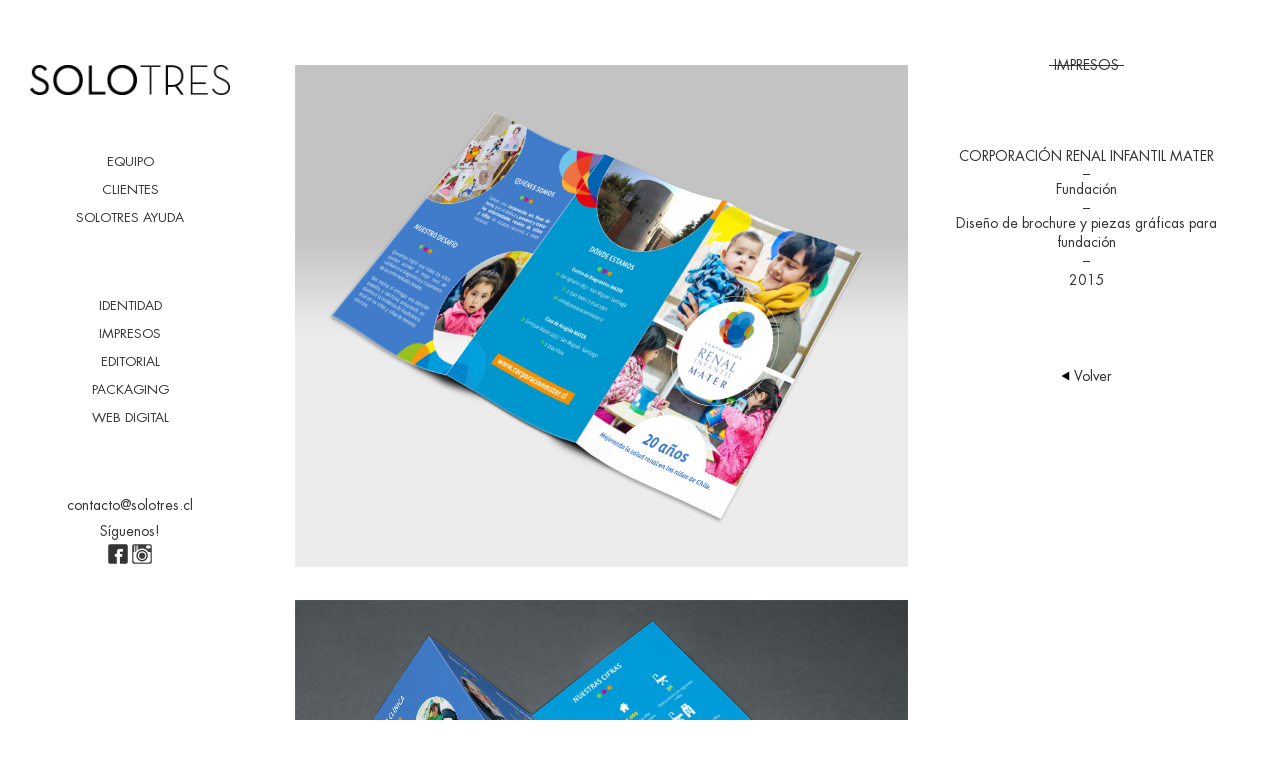

--- FILE ---
content_type: text/html; charset=UTF-8
request_url: http://www.solotres.cl/portfolio_page/corporacion-mater/
body_size: 7953
content:

<!DOCTYPE html>
<html lang="es">
<head>
	<meta charset="UTF-8" />
	
	

	
			
						<meta name="viewport" content="width=device-width,initial-scale=1,user-scalable=no">
		
	<link rel="profile" href="http://gmpg.org/xfn/11" />
	<link rel="pingback" href="http://www.solotres.cl/web2016/xmlrpc.php" />
	<link rel="shortcut icon" type="image/x-icon" href="http://www.solotres.cl/web2016/wp-content/uploads/2016/05/favicon.png">
	<link rel="apple-touch-icon" href="http://www.solotres.cl/web2016/wp-content/uploads/2016/05/favicon.png"/>
	<link href='//fonts.googleapis.com/css?family=Raleway:100,200,300,400,500,600,700,800,900,300italic,400italic|Gabriela:100,200,300,400,500,600,700,800,900,300italic,400italic&subset=latin,latin-ext' rel='stylesheet' type='text/css'>
<meta name='robots' content='index, follow, max-image-preview:large, max-snippet:-1, max-video-preview:-1' />

	<!-- This site is optimized with the Yoast SEO plugin v22.7 - https://yoast.com/wordpress/plugins/seo/ -->
	<title>CORPORACIÓN MATER - SOLOTRES</title>
	<link rel="canonical" href="http://www.solotres.cl/portfolio_page/corporacion-mater/" />
	<meta property="og:locale" content="es_ES" />
	<meta property="og:type" content="article" />
	<meta property="og:title" content="CORPORACIÓN MATER - SOLOTRES" />
	<meta property="og:url" content="http://www.solotres.cl/portfolio_page/corporacion-mater/" />
	<meta property="og:site_name" content="SOLOTRES" />
	<meta property="og:image" content="http://www.solotres.cl/web2016/wp-content/uploads/2016/05/Mater_2.jpg" />
	<meta property="og:image:width" content="1000" />
	<meta property="og:image:height" content="750" />
	<meta property="og:image:type" content="image/jpeg" />
	<meta name="twitter:card" content="summary_large_image" />
	<script type="application/ld+json" class="yoast-schema-graph">{"@context":"https://schema.org","@graph":[{"@type":"WebPage","@id":"http://www.solotres.cl/portfolio_page/corporacion-mater/","url":"http://www.solotres.cl/portfolio_page/corporacion-mater/","name":"CORPORACIÓN MATER - SOLOTRES","isPartOf":{"@id":"http://www.solotres.cl/#website"},"primaryImageOfPage":{"@id":"http://www.solotres.cl/portfolio_page/corporacion-mater/#primaryimage"},"image":{"@id":"http://www.solotres.cl/portfolio_page/corporacion-mater/#primaryimage"},"thumbnailUrl":"http://www.solotres.cl/web2016/wp-content/uploads/2016/05/Mater_2.jpg","datePublished":"2016-05-18T16:56:12+00:00","dateModified":"2016-05-18T16:56:12+00:00","breadcrumb":{"@id":"http://www.solotres.cl/portfolio_page/corporacion-mater/#breadcrumb"},"inLanguage":"es","potentialAction":[{"@type":"ReadAction","target":["http://www.solotres.cl/portfolio_page/corporacion-mater/"]}]},{"@type":"ImageObject","inLanguage":"es","@id":"http://www.solotres.cl/portfolio_page/corporacion-mater/#primaryimage","url":"http://www.solotres.cl/web2016/wp-content/uploads/2016/05/Mater_2.jpg","contentUrl":"http://www.solotres.cl/web2016/wp-content/uploads/2016/05/Mater_2.jpg","width":1000,"height":750},{"@type":"BreadcrumbList","@id":"http://www.solotres.cl/portfolio_page/corporacion-mater/#breadcrumb","itemListElement":[{"@type":"ListItem","position":1,"name":"Portada","item":"http://www.solotres.cl/"},{"@type":"ListItem","position":2,"name":"Portfolio","item":"http://www.solotres.cl/portfolio_page/"},{"@type":"ListItem","position":3,"name":"CORPORACIÓN MATER"}]},{"@type":"WebSite","@id":"http://www.solotres.cl/#website","url":"http://www.solotres.cl/","name":"SOLOTRES","description":"","potentialAction":[{"@type":"SearchAction","target":{"@type":"EntryPoint","urlTemplate":"http://www.solotres.cl/?s={search_term_string}"},"query-input":"required name=search_term_string"}],"inLanguage":"es"}]}</script>
	<!-- / Yoast SEO plugin. -->


<link rel='dns-prefetch' href='//fonts.googleapis.com' />
<link rel="alternate" type="application/rss+xml" title="SOLOTRES &raquo; Feed" href="http://www.solotres.cl/feed/" />
<link rel="alternate" type="application/rss+xml" title="SOLOTRES &raquo; Feed de los comentarios" href="http://www.solotres.cl/comments/feed/" />
<link rel="alternate" type="application/rss+xml" title="SOLOTRES &raquo; Comentario CORPORACIÓN MATER del feed" href="http://www.solotres.cl/portfolio_page/corporacion-mater/feed/" />
<script type="text/javascript">
/* <![CDATA[ */
window._wpemojiSettings = {"baseUrl":"https:\/\/s.w.org\/images\/core\/emoji\/15.0.3\/72x72\/","ext":".png","svgUrl":"https:\/\/s.w.org\/images\/core\/emoji\/15.0.3\/svg\/","svgExt":".svg","source":{"concatemoji":"http:\/\/www.solotres.cl\/web2016\/wp-includes\/js\/wp-emoji-release.min.js?ver=2242b77610f86b002d866d68261951e4"}};
/*! This file is auto-generated */
!function(i,n){var o,s,e;function c(e){try{var t={supportTests:e,timestamp:(new Date).valueOf()};sessionStorage.setItem(o,JSON.stringify(t))}catch(e){}}function p(e,t,n){e.clearRect(0,0,e.canvas.width,e.canvas.height),e.fillText(t,0,0);var t=new Uint32Array(e.getImageData(0,0,e.canvas.width,e.canvas.height).data),r=(e.clearRect(0,0,e.canvas.width,e.canvas.height),e.fillText(n,0,0),new Uint32Array(e.getImageData(0,0,e.canvas.width,e.canvas.height).data));return t.every(function(e,t){return e===r[t]})}function u(e,t,n){switch(t){case"flag":return n(e,"\ud83c\udff3\ufe0f\u200d\u26a7\ufe0f","\ud83c\udff3\ufe0f\u200b\u26a7\ufe0f")?!1:!n(e,"\ud83c\uddfa\ud83c\uddf3","\ud83c\uddfa\u200b\ud83c\uddf3")&&!n(e,"\ud83c\udff4\udb40\udc67\udb40\udc62\udb40\udc65\udb40\udc6e\udb40\udc67\udb40\udc7f","\ud83c\udff4\u200b\udb40\udc67\u200b\udb40\udc62\u200b\udb40\udc65\u200b\udb40\udc6e\u200b\udb40\udc67\u200b\udb40\udc7f");case"emoji":return!n(e,"\ud83d\udc26\u200d\u2b1b","\ud83d\udc26\u200b\u2b1b")}return!1}function f(e,t,n){var r="undefined"!=typeof WorkerGlobalScope&&self instanceof WorkerGlobalScope?new OffscreenCanvas(300,150):i.createElement("canvas"),a=r.getContext("2d",{willReadFrequently:!0}),o=(a.textBaseline="top",a.font="600 32px Arial",{});return e.forEach(function(e){o[e]=t(a,e,n)}),o}function t(e){var t=i.createElement("script");t.src=e,t.defer=!0,i.head.appendChild(t)}"undefined"!=typeof Promise&&(o="wpEmojiSettingsSupports",s=["flag","emoji"],n.supports={everything:!0,everythingExceptFlag:!0},e=new Promise(function(e){i.addEventListener("DOMContentLoaded",e,{once:!0})}),new Promise(function(t){var n=function(){try{var e=JSON.parse(sessionStorage.getItem(o));if("object"==typeof e&&"number"==typeof e.timestamp&&(new Date).valueOf()<e.timestamp+604800&&"object"==typeof e.supportTests)return e.supportTests}catch(e){}return null}();if(!n){if("undefined"!=typeof Worker&&"undefined"!=typeof OffscreenCanvas&&"undefined"!=typeof URL&&URL.createObjectURL&&"undefined"!=typeof Blob)try{var e="postMessage("+f.toString()+"("+[JSON.stringify(s),u.toString(),p.toString()].join(",")+"));",r=new Blob([e],{type:"text/javascript"}),a=new Worker(URL.createObjectURL(r),{name:"wpTestEmojiSupports"});return void(a.onmessage=function(e){c(n=e.data),a.terminate(),t(n)})}catch(e){}c(n=f(s,u,p))}t(n)}).then(function(e){for(var t in e)n.supports[t]=e[t],n.supports.everything=n.supports.everything&&n.supports[t],"flag"!==t&&(n.supports.everythingExceptFlag=n.supports.everythingExceptFlag&&n.supports[t]);n.supports.everythingExceptFlag=n.supports.everythingExceptFlag&&!n.supports.flag,n.DOMReady=!1,n.readyCallback=function(){n.DOMReady=!0}}).then(function(){return e}).then(function(){var e;n.supports.everything||(n.readyCallback(),(e=n.source||{}).concatemoji?t(e.concatemoji):e.wpemoji&&e.twemoji&&(t(e.twemoji),t(e.wpemoji)))}))}((window,document),window._wpemojiSettings);
/* ]]> */
</script>
<style id='wp-emoji-styles-inline-css' type='text/css'>

	img.wp-smiley, img.emoji {
		display: inline !important;
		border: none !important;
		box-shadow: none !important;
		height: 1em !important;
		width: 1em !important;
		margin: 0 0.07em !important;
		vertical-align: -0.1em !important;
		background: none !important;
		padding: 0 !important;
	}
</style>
<link rel='stylesheet' id='wp-block-library-css' href='http://www.solotres.cl/web2016/wp-includes/css/dist/block-library/style.min.css?ver=2242b77610f86b002d866d68261951e4' type='text/css' media='all' />
<style id='classic-theme-styles-inline-css' type='text/css'>
/*! This file is auto-generated */
.wp-block-button__link{color:#fff;background-color:#32373c;border-radius:9999px;box-shadow:none;text-decoration:none;padding:calc(.667em + 2px) calc(1.333em + 2px);font-size:1.125em}.wp-block-file__button{background:#32373c;color:#fff;text-decoration:none}
</style>
<style id='global-styles-inline-css' type='text/css'>
body{--wp--preset--color--black: #000000;--wp--preset--color--cyan-bluish-gray: #abb8c3;--wp--preset--color--white: #ffffff;--wp--preset--color--pale-pink: #f78da7;--wp--preset--color--vivid-red: #cf2e2e;--wp--preset--color--luminous-vivid-orange: #ff6900;--wp--preset--color--luminous-vivid-amber: #fcb900;--wp--preset--color--light-green-cyan: #7bdcb5;--wp--preset--color--vivid-green-cyan: #00d084;--wp--preset--color--pale-cyan-blue: #8ed1fc;--wp--preset--color--vivid-cyan-blue: #0693e3;--wp--preset--color--vivid-purple: #9b51e0;--wp--preset--gradient--vivid-cyan-blue-to-vivid-purple: linear-gradient(135deg,rgba(6,147,227,1) 0%,rgb(155,81,224) 100%);--wp--preset--gradient--light-green-cyan-to-vivid-green-cyan: linear-gradient(135deg,rgb(122,220,180) 0%,rgb(0,208,130) 100%);--wp--preset--gradient--luminous-vivid-amber-to-luminous-vivid-orange: linear-gradient(135deg,rgba(252,185,0,1) 0%,rgba(255,105,0,1) 100%);--wp--preset--gradient--luminous-vivid-orange-to-vivid-red: linear-gradient(135deg,rgba(255,105,0,1) 0%,rgb(207,46,46) 100%);--wp--preset--gradient--very-light-gray-to-cyan-bluish-gray: linear-gradient(135deg,rgb(238,238,238) 0%,rgb(169,184,195) 100%);--wp--preset--gradient--cool-to-warm-spectrum: linear-gradient(135deg,rgb(74,234,220) 0%,rgb(151,120,209) 20%,rgb(207,42,186) 40%,rgb(238,44,130) 60%,rgb(251,105,98) 80%,rgb(254,248,76) 100%);--wp--preset--gradient--blush-light-purple: linear-gradient(135deg,rgb(255,206,236) 0%,rgb(152,150,240) 100%);--wp--preset--gradient--blush-bordeaux: linear-gradient(135deg,rgb(254,205,165) 0%,rgb(254,45,45) 50%,rgb(107,0,62) 100%);--wp--preset--gradient--luminous-dusk: linear-gradient(135deg,rgb(255,203,112) 0%,rgb(199,81,192) 50%,rgb(65,88,208) 100%);--wp--preset--gradient--pale-ocean: linear-gradient(135deg,rgb(255,245,203) 0%,rgb(182,227,212) 50%,rgb(51,167,181) 100%);--wp--preset--gradient--electric-grass: linear-gradient(135deg,rgb(202,248,128) 0%,rgb(113,206,126) 100%);--wp--preset--gradient--midnight: linear-gradient(135deg,rgb(2,3,129) 0%,rgb(40,116,252) 100%);--wp--preset--font-size--small: 13px;--wp--preset--font-size--medium: 20px;--wp--preset--font-size--large: 36px;--wp--preset--font-size--x-large: 42px;--wp--preset--spacing--20: 0.44rem;--wp--preset--spacing--30: 0.67rem;--wp--preset--spacing--40: 1rem;--wp--preset--spacing--50: 1.5rem;--wp--preset--spacing--60: 2.25rem;--wp--preset--spacing--70: 3.38rem;--wp--preset--spacing--80: 5.06rem;--wp--preset--shadow--natural: 6px 6px 9px rgba(0, 0, 0, 0.2);--wp--preset--shadow--deep: 12px 12px 50px rgba(0, 0, 0, 0.4);--wp--preset--shadow--sharp: 6px 6px 0px rgba(0, 0, 0, 0.2);--wp--preset--shadow--outlined: 6px 6px 0px -3px rgba(255, 255, 255, 1), 6px 6px rgba(0, 0, 0, 1);--wp--preset--shadow--crisp: 6px 6px 0px rgba(0, 0, 0, 1);}:where(.is-layout-flex){gap: 0.5em;}:where(.is-layout-grid){gap: 0.5em;}body .is-layout-flex{display: flex;}body .is-layout-flex{flex-wrap: wrap;align-items: center;}body .is-layout-flex > *{margin: 0;}body .is-layout-grid{display: grid;}body .is-layout-grid > *{margin: 0;}:where(.wp-block-columns.is-layout-flex){gap: 2em;}:where(.wp-block-columns.is-layout-grid){gap: 2em;}:where(.wp-block-post-template.is-layout-flex){gap: 1.25em;}:where(.wp-block-post-template.is-layout-grid){gap: 1.25em;}.has-black-color{color: var(--wp--preset--color--black) !important;}.has-cyan-bluish-gray-color{color: var(--wp--preset--color--cyan-bluish-gray) !important;}.has-white-color{color: var(--wp--preset--color--white) !important;}.has-pale-pink-color{color: var(--wp--preset--color--pale-pink) !important;}.has-vivid-red-color{color: var(--wp--preset--color--vivid-red) !important;}.has-luminous-vivid-orange-color{color: var(--wp--preset--color--luminous-vivid-orange) !important;}.has-luminous-vivid-amber-color{color: var(--wp--preset--color--luminous-vivid-amber) !important;}.has-light-green-cyan-color{color: var(--wp--preset--color--light-green-cyan) !important;}.has-vivid-green-cyan-color{color: var(--wp--preset--color--vivid-green-cyan) !important;}.has-pale-cyan-blue-color{color: var(--wp--preset--color--pale-cyan-blue) !important;}.has-vivid-cyan-blue-color{color: var(--wp--preset--color--vivid-cyan-blue) !important;}.has-vivid-purple-color{color: var(--wp--preset--color--vivid-purple) !important;}.has-black-background-color{background-color: var(--wp--preset--color--black) !important;}.has-cyan-bluish-gray-background-color{background-color: var(--wp--preset--color--cyan-bluish-gray) !important;}.has-white-background-color{background-color: var(--wp--preset--color--white) !important;}.has-pale-pink-background-color{background-color: var(--wp--preset--color--pale-pink) !important;}.has-vivid-red-background-color{background-color: var(--wp--preset--color--vivid-red) !important;}.has-luminous-vivid-orange-background-color{background-color: var(--wp--preset--color--luminous-vivid-orange) !important;}.has-luminous-vivid-amber-background-color{background-color: var(--wp--preset--color--luminous-vivid-amber) !important;}.has-light-green-cyan-background-color{background-color: var(--wp--preset--color--light-green-cyan) !important;}.has-vivid-green-cyan-background-color{background-color: var(--wp--preset--color--vivid-green-cyan) !important;}.has-pale-cyan-blue-background-color{background-color: var(--wp--preset--color--pale-cyan-blue) !important;}.has-vivid-cyan-blue-background-color{background-color: var(--wp--preset--color--vivid-cyan-blue) !important;}.has-vivid-purple-background-color{background-color: var(--wp--preset--color--vivid-purple) !important;}.has-black-border-color{border-color: var(--wp--preset--color--black) !important;}.has-cyan-bluish-gray-border-color{border-color: var(--wp--preset--color--cyan-bluish-gray) !important;}.has-white-border-color{border-color: var(--wp--preset--color--white) !important;}.has-pale-pink-border-color{border-color: var(--wp--preset--color--pale-pink) !important;}.has-vivid-red-border-color{border-color: var(--wp--preset--color--vivid-red) !important;}.has-luminous-vivid-orange-border-color{border-color: var(--wp--preset--color--luminous-vivid-orange) !important;}.has-luminous-vivid-amber-border-color{border-color: var(--wp--preset--color--luminous-vivid-amber) !important;}.has-light-green-cyan-border-color{border-color: var(--wp--preset--color--light-green-cyan) !important;}.has-vivid-green-cyan-border-color{border-color: var(--wp--preset--color--vivid-green-cyan) !important;}.has-pale-cyan-blue-border-color{border-color: var(--wp--preset--color--pale-cyan-blue) !important;}.has-vivid-cyan-blue-border-color{border-color: var(--wp--preset--color--vivid-cyan-blue) !important;}.has-vivid-purple-border-color{border-color: var(--wp--preset--color--vivid-purple) !important;}.has-vivid-cyan-blue-to-vivid-purple-gradient-background{background: var(--wp--preset--gradient--vivid-cyan-blue-to-vivid-purple) !important;}.has-light-green-cyan-to-vivid-green-cyan-gradient-background{background: var(--wp--preset--gradient--light-green-cyan-to-vivid-green-cyan) !important;}.has-luminous-vivid-amber-to-luminous-vivid-orange-gradient-background{background: var(--wp--preset--gradient--luminous-vivid-amber-to-luminous-vivid-orange) !important;}.has-luminous-vivid-orange-to-vivid-red-gradient-background{background: var(--wp--preset--gradient--luminous-vivid-orange-to-vivid-red) !important;}.has-very-light-gray-to-cyan-bluish-gray-gradient-background{background: var(--wp--preset--gradient--very-light-gray-to-cyan-bluish-gray) !important;}.has-cool-to-warm-spectrum-gradient-background{background: var(--wp--preset--gradient--cool-to-warm-spectrum) !important;}.has-blush-light-purple-gradient-background{background: var(--wp--preset--gradient--blush-light-purple) !important;}.has-blush-bordeaux-gradient-background{background: var(--wp--preset--gradient--blush-bordeaux) !important;}.has-luminous-dusk-gradient-background{background: var(--wp--preset--gradient--luminous-dusk) !important;}.has-pale-ocean-gradient-background{background: var(--wp--preset--gradient--pale-ocean) !important;}.has-electric-grass-gradient-background{background: var(--wp--preset--gradient--electric-grass) !important;}.has-midnight-gradient-background{background: var(--wp--preset--gradient--midnight) !important;}.has-small-font-size{font-size: var(--wp--preset--font-size--small) !important;}.has-medium-font-size{font-size: var(--wp--preset--font-size--medium) !important;}.has-large-font-size{font-size: var(--wp--preset--font-size--large) !important;}.has-x-large-font-size{font-size: var(--wp--preset--font-size--x-large) !important;}
.wp-block-navigation a:where(:not(.wp-element-button)){color: inherit;}
:where(.wp-block-post-template.is-layout-flex){gap: 1.25em;}:where(.wp-block-post-template.is-layout-grid){gap: 1.25em;}
:where(.wp-block-columns.is-layout-flex){gap: 2em;}:where(.wp-block-columns.is-layout-grid){gap: 2em;}
.wp-block-pullquote{font-size: 1.5em;line-height: 1.6;}
</style>
<link rel='stylesheet' id='layerslider-css' href='http://www.solotres.cl/web2016/wp-content/plugins/LayerSlider/static/css/layerslider.css?ver=5.6.2' type='text/css' media='all' />
<link rel='stylesheet' id='ls-google-fonts-css' href='http://fonts.googleapis.com/css?family=Lato:100,300,regular,700,900%7COpen+Sans:300%7CIndie+Flower:regular%7COswald:300,regular,700&#038;subset=latin%2Clatin-ext' type='text/css' media='all' />
<link rel='stylesheet' id='dewdrop-scrollbar-css-css' href='http://www.solotres.cl/web2016/wp-content/plugins/dewdrop-custom-scrollbar/css/style.css?ver=2242b77610f86b002d866d68261951e4' type='text/css' media='all' />
<link rel='stylesheet' id='default_style-css' href='http://www.solotres.cl/web2016/wp-content/themes/bridge/style.css?ver=2242b77610f86b002d866d68261951e4' type='text/css' media='all' />
<link rel='stylesheet' id='qode_font_awesome-css' href='http://www.solotres.cl/web2016/wp-content/themes/bridge/css/font-awesome/css/font-awesome.min.css?ver=2242b77610f86b002d866d68261951e4' type='text/css' media='all' />
<link rel='stylesheet' id='qode_font_elegant-css' href='http://www.solotres.cl/web2016/wp-content/themes/bridge/css/elegant-icons/style.min.css?ver=2242b77610f86b002d866d68261951e4' type='text/css' media='all' />
<link rel='stylesheet' id='qode_linea_icons-css' href='http://www.solotres.cl/web2016/wp-content/themes/bridge/css/linea-icons/style.css?ver=2242b77610f86b002d866d68261951e4' type='text/css' media='all' />
<link rel='stylesheet' id='stylesheet-css' href='http://www.solotres.cl/web2016/wp-content/themes/bridge/css/stylesheet.min.css?ver=2242b77610f86b002d866d68261951e4' type='text/css' media='all' />
<link rel='stylesheet' id='qode_print-css' href='http://www.solotres.cl/web2016/wp-content/themes/bridge/css/print.css?ver=2242b77610f86b002d866d68261951e4' type='text/css' media='all' />
<link rel='stylesheet' id='mac_stylesheet-css' href='http://www.solotres.cl/web2016/wp-content/themes/bridge/css/mac_stylesheet.css?ver=2242b77610f86b002d866d68261951e4' type='text/css' media='all' />
<link rel='stylesheet' id='webkit-css' href='http://www.solotres.cl/web2016/wp-content/themes/bridge/css/webkit_stylesheet.css?ver=2242b77610f86b002d866d68261951e4' type='text/css' media='all' />
<link rel='stylesheet' id='style_dynamic-css' href='http://www.solotres.cl/web2016/wp-content/themes/bridge/css/style_dynamic.css?ver=1463776790' type='text/css' media='all' />
<link rel='stylesheet' id='responsive-css' href='http://www.solotres.cl/web2016/wp-content/themes/bridge/css/responsive.min.css?ver=2242b77610f86b002d866d68261951e4' type='text/css' media='all' />
<link rel='stylesheet' id='style_dynamic_responsive-css' href='http://www.solotres.cl/web2016/wp-content/themes/bridge/css/style_dynamic_responsive.css?ver=1463669174' type='text/css' media='all' />
<link rel='stylesheet' id='vertical_responsive-css' href='http://www.solotres.cl/web2016/wp-content/themes/bridge/css/vertical_responsive.min.css?ver=2242b77610f86b002d866d68261951e4' type='text/css' media='all' />
<link rel='stylesheet' id='js_composer_front-css' href='http://www.solotres.cl/web2016/wp-content/plugins/js_composer/assets/css/js_composer.min.css?ver=4.11.1' type='text/css' media='all' />
<link rel='stylesheet' id='custom_css-css' href='http://www.solotres.cl/web2016/wp-content/themes/bridge/css/custom_css.css?ver=1463669174' type='text/css' media='all' />
<script type="text/javascript" src="http://www.solotres.cl/web2016/wp-includes/js/jquery/jquery.min.js?ver=3.7.1" id="jquery-core-js"></script>
<script type="text/javascript" src="http://www.solotres.cl/web2016/wp-includes/js/jquery/jquery-migrate.min.js?ver=3.4.1" id="jquery-migrate-js"></script>
<script type="text/javascript" src="http://www.solotres.cl/web2016/wp-content/plugins/LayerSlider/static/js/greensock.js?ver=1.11.8" id="greensock-js"></script>
<script type="text/javascript" src="http://www.solotres.cl/web2016/wp-content/plugins/LayerSlider/static/js/layerslider.kreaturamedia.jquery.js?ver=5.6.2" id="layerslider-js"></script>
<script type="text/javascript" src="http://www.solotres.cl/web2016/wp-content/plugins/LayerSlider/static/js/layerslider.transitions.js?ver=5.6.2" id="layerslider-transitions-js"></script>
<script type="text/javascript" src="http://www.solotres.cl/web2016/wp-content/plugins/dewdrop-custom-scrollbar/js/jquery.nicescroll.min.js?ver=2242b77610f86b002d866d68261951e4" id="dewdrop-scrollbar-main-js"></script>
<link rel="https://api.w.org/" href="http://www.solotres.cl/wp-json/" /><link rel="EditURI" type="application/rsd+xml" title="RSD" href="http://www.solotres.cl/web2016/xmlrpc.php?rsd" />

<link rel='shortlink' href='http://www.solotres.cl/?p=15873' />
<link rel="alternate" type="application/json+oembed" href="http://www.solotres.cl/wp-json/oembed/1.0/embed?url=http%3A%2F%2Fwww.solotres.cl%2Fportfolio_page%2Fcorporacion-mater%2F" />
<link rel="alternate" type="text/xml+oembed" href="http://www.solotres.cl/wp-json/oembed/1.0/embed?url=http%3A%2F%2Fwww.solotres.cl%2Fportfolio_page%2Fcorporacion-mater%2F&#038;format=xml" />


<script type="text/javascript">
	jQuery(document).ready(function($) {
		var nice = $("html").niceScroll({
			cursorcolor: "#000000",
			cursorwidth: "7px",
			cursorborder: "0px solid #1e1f23",
			cursorborderradius: "0px",
			cursorfixedheight: "100",
			scrollspeed: 50,
			autohidemode: false,
			bouncescroll: true
		});
	});
</script>

<meta name="generator" content="Powered by Visual Composer - drag and drop page builder for WordPress."/>
<!--[if lte IE 9]><link rel="stylesheet" type="text/css" href="http://www.solotres.cl/web2016/wp-content/plugins/js_composer/assets/css/vc_lte_ie9.min.css" media="screen"><![endif]--><!--[if IE  8]><link rel="stylesheet" type="text/css" href="http://www.solotres.cl/web2016/wp-content/plugins/js_composer/assets/css/vc-ie8.min.css" media="screen"><![endif]--><noscript><style type="text/css"> .wpb_animate_when_almost_visible { opacity: 1; }</style></noscript></head>

<body class="portfolio_page-template-default single single-portfolio_page postid-15873  boxed vertical_menu_enabled side_area_uncovered_from_content qode-theme-ver-9.0 wpb-js-composer js-comp-ver-4.11.1 vc_responsive">

				<div class="ajax_loader"><div class="ajax_loader_1"><div class="cube"></div></div></div>
					<section class="side_menu right ">
                        <a href="#" target="_self" class="close_side_menu"></a>
					</section>
			<div class="wrapper">
	<div class="wrapper_inner">
	<!-- Google Analytics start -->
		<!-- Google Analytics end -->

					<aside class="vertical_menu_area with_scroll " >
			<div class="vertical_menu_area_inner">
				
				<div class="vertical_area_background" ></div>

				<div class="vertical_logo_wrapper">
										<div class="q_logo_vertical">
						<a href="http://www.solotres.cl/">
							<img class="normal" src="http://www.solotres.cl/web2016/wp-content/uploads/2016/03/logo.png" alt="Logo"/>
							<img class="light" src="http://www.solotres.cl/web2016/wp-content/uploads/2016/03/logo.png" alt="Logo"/>
							<img class="dark" src="http://www.solotres.cl/web2016/wp-content/uploads/2016/03/logo.png" alt="Logo"/>
						</a>
					</div>

				</div>

				<nav class="vertical_menu dropdown_animation vertical_menu_toggle">
					<ul id="menu-main_menu" class=""><li id="nav-menu-item-15402" class="menu-item menu-item-type-post_type menu-item-object-page  narrow"><a href="http://www.solotres.cl/solotres/" class=""><i class="menu_icon blank fa"></i><span>Equipo</span><span class="plus"></span></a></li>
<li id="nav-menu-item-15401" class="menu-item menu-item-type-post_type menu-item-object-page  narrow"><a href="http://www.solotres.cl/clientes/" class=""><i class="menu_icon blank fa"></i><span>Clientes</span><span class="plus"></span></a></li>
<li id="nav-menu-item-15400" class="menu-item menu-item-type-post_type menu-item-object-page  narrow"><a href="http://www.solotres.cl/solotres-ayuda/" class=""><i class="menu_icon blank fa"></i><span>Solotres Ayuda</span><span class="plus"></span></a></li>
<li id="nav-menu-item-15443" class="menu-item menu-item-type-post_type menu-item-object-page  narrow"><a href="http://www.solotres.cl/identidad/" class=""><i class="menu_icon blank fa"></i><span>Identidad</span><span class="plus"></span></a></li>
<li id="nav-menu-item-15442" class="menu-item menu-item-type-post_type menu-item-object-page  narrow"><a href="http://www.solotres.cl/impresos/" class=""><i class="menu_icon blank fa"></i><span>Impresos</span><span class="plus"></span></a></li>
<li id="nav-menu-item-15441" class="menu-item menu-item-type-post_type menu-item-object-page  narrow"><a href="http://www.solotres.cl/editorial/" class=""><i class="menu_icon blank fa"></i><span>Editorial</span><span class="plus"></span></a></li>
<li id="nav-menu-item-15440" class="menu-item menu-item-type-post_type menu-item-object-page  narrow"><a href="http://www.solotres.cl/packaging/" class=""><i class="menu_icon blank fa"></i><span>Packaging</span><span class="plus"></span></a></li>
<li id="nav-menu-item-15439" class="menu-item menu-item-type-post_type menu-item-object-page  narrow"><a href="http://www.solotres.cl/web-digital/" class=""><i class="menu_icon blank fa"></i><span>Web Digital</span><span class="plus"></span></a></li>
</ul>				</nav>
				<div class="vertical_menu_area_widget_holder">
					<div id="text-2" class="widget widget_text">			<div class="textwidget"><p>contacto@solotres.cl<br />
Síguenos!<br />
<a href="https://www.facebook.com/solotresdno/?fref=ts" target="_blank" rel="noopener"><img src="http://www.solotres.cl/web2016/wp-content/uploads/2016/03/facebook.png" /></a> <a href="https://www.instagram.com/solotres.cl/" target="_blank" rel="noopener"><img src="http://www.solotres.cl/web2016/wp-content/uploads/2016/03/instagram.png" /></a> </p>
</div>
		</div>				</div>
			</div>
		</aside>
			
	<header class="page_header   fixed   ">
        <div class="header_inner clearfix">
			<div class="header_bottom clearfix" style='' >
								<div class="container">
					<div class="container_inner clearfix">
                        												<div class="header_inner_left">
															<div class="mobile_menu_button">
                                    <span>
                                        <i class="qode_icon_font_awesome fa fa-bars " ></i>                                    </span>
                                </div>
														<div class="logo_wrapper">
																<div class="q_logo">
									<a href="http://www.solotres.cl/">
										<img class="normal" src="http://www.solotres.cl/web2016/wp-content/uploads/2016/03/logo.png" alt="Logo"/>
										<img class="light" src="http://www.solotres.cl/web2016/wp-content/uploads/2016/03/logo.png" alt="Logo"/>
										<img class="dark" src="http://www.solotres.cl/web2016/wp-content/uploads/2016/03/logo.png" alt="Logo"/>
										<img class="sticky" src="http://www.solotres.cl/web2016/wp-content/uploads/2016/03/logo.png" alt="Logo"/>
										<img class="mobile" src="http://www.solotres.cl/web2016/wp-content/uploads/2016/03/logo.png" alt="Logo"/>
																			</a>
                                  
								</div>
                                
                                
							</div>
                              
                                    
						</div>
						                        					</div>
				</div>
							<nav class="mobile_menu">
					<ul id="menu-main_menu-1" class=""><li id="mobile-menu-item-15402" class="menu-item menu-item-type-post_type menu-item-object-page "><a href="http://www.solotres.cl/solotres/" class=""><span>Equipo</span></a><span class="mobile_arrow"><i class="fa fa-angle-right"></i><i class="fa fa-angle-down"></i></span></li>
<li id="mobile-menu-item-15401" class="menu-item menu-item-type-post_type menu-item-object-page "><a href="http://www.solotres.cl/clientes/" class=""><span>Clientes</span></a><span class="mobile_arrow"><i class="fa fa-angle-right"></i><i class="fa fa-angle-down"></i></span></li>
<li id="mobile-menu-item-15400" class="menu-item menu-item-type-post_type menu-item-object-page "><a href="http://www.solotres.cl/solotres-ayuda/" class=""><span>Solotres Ayuda</span></a><span class="mobile_arrow"><i class="fa fa-angle-right"></i><i class="fa fa-angle-down"></i></span></li>
<li id="mobile-menu-item-15443" class="menu-item menu-item-type-post_type menu-item-object-page "><a href="http://www.solotres.cl/identidad/" class=""><span>Identidad</span></a><span class="mobile_arrow"><i class="fa fa-angle-right"></i><i class="fa fa-angle-down"></i></span></li>
<li id="mobile-menu-item-15442" class="menu-item menu-item-type-post_type menu-item-object-page "><a href="http://www.solotres.cl/impresos/" class=""><span>Impresos</span></a><span class="mobile_arrow"><i class="fa fa-angle-right"></i><i class="fa fa-angle-down"></i></span></li>
<li id="mobile-menu-item-15441" class="menu-item menu-item-type-post_type menu-item-object-page "><a href="http://www.solotres.cl/editorial/" class=""><span>Editorial</span></a><span class="mobile_arrow"><i class="fa fa-angle-right"></i><i class="fa fa-angle-down"></i></span></li>
<li id="mobile-menu-item-15440" class="menu-item menu-item-type-post_type menu-item-object-page "><a href="http://www.solotres.cl/packaging/" class=""><span>Packaging</span></a><span class="mobile_arrow"><i class="fa fa-angle-right"></i><i class="fa fa-angle-down"></i></span></li>
<li id="mobile-menu-item-15439" class="menu-item menu-item-type-post_type menu-item-object-page "><a href="http://www.solotres.cl/web-digital/" class=""><span>Web Digital</span></a><span class="mobile_arrow"><i class="fa fa-angle-right"></i><i class="fa fa-angle-down"></i></span></li>
</ul>				</nav>
			</div>
		</div>
        
        
        <p id="contactos" style="text-align:center;">contacto@solotres.cl<br>
Síguenos!<br>
<a href="https://www.facebook.com/solotresdno/?fref=ts" target="_blank"><img src="http://www.solotres.cl/web2016/wp-content/uploads/2016/03/facebook.png" /></a> <a href="https://www.instagram.com/solotres.cl/" target="_blank"><img src="http://www.solotres.cl/web2016/wp-content/uploads/2016/03/instagram.png" /></a> </p>
	</header>

    		<a id='back_to_top' href='#'>
			<span class="fa-stack">
				<i class="fa fa-arrow-up" style=""></i>
			</span>
		</a>
	    	
    
		
	
    
<div class="content ">
						<div class="content_inner  ">
														<div class="title_outer title_without_animation"    data-height="100">
		<div class="title title_size_small  position_left " style="height:100px;">
			<div class="image not_responsive"></div>
										<div class="title_holder"  100>
					<div class="container">
						<div class="container_inner clearfix">
								<div class="title_subtitle_holder" >
                                                                									<h1><span>CORPORACIÓN MATER</span></h1>
																			<span class="separator small left"  ></span>
																	
																										                                                            </div>
						</div>
					</div>
				</div>
								</div>
			</div>
										<div class="container">
                    					<div class="container_inner default_template_holder clearfix" >
																				<div class="two_columns_66_33 background_color_sidebar grid2 clearfix">
																	<div class="column1">
										<div class="column_inner">
											
		<div class="portfolio_single portfolio_template_1">
				<p><img fetchpriority="high" decoding="async" class="alignnone size-full wp-image-15874" src="http://www.solotres.cl/web2016/wp-content/uploads/2016/05/Triptico.jpg" alt="Triptico" width="1000" height="818" srcset="http://www.solotres.cl/web2016/wp-content/uploads/2016/05/Triptico.jpg 1000w, http://www.solotres.cl/web2016/wp-content/uploads/2016/05/Triptico-300x245.jpg 300w, http://www.solotres.cl/web2016/wp-content/uploads/2016/05/Triptico-768x628.jpg 768w, http://www.solotres.cl/web2016/wp-content/uploads/2016/05/Triptico-700x573.jpg 700w" sizes="(max-width: 1000px) 100vw, 1000px" /> <img decoding="async" class="alignnone size-full wp-image-15875" src="http://www.solotres.cl/web2016/wp-content/uploads/2016/05/Mater_2.jpg" alt="Mater_2" width="1000" height="750" srcset="http://www.solotres.cl/web2016/wp-content/uploads/2016/05/Mater_2.jpg 1000w, http://www.solotres.cl/web2016/wp-content/uploads/2016/05/Mater_2-300x225.jpg 300w, http://www.solotres.cl/web2016/wp-content/uploads/2016/05/Mater_2-768x576.jpg 768w, http://www.solotres.cl/web2016/wp-content/uploads/2016/05/Mater_2-800x600.jpg 800w, http://www.solotres.cl/web2016/wp-content/uploads/2016/05/Mater_2-700x525.jpg 700w" sizes="(max-width: 1000px) 100vw, 1000px" /></p>

            <div class="portfolio_navigation ">
    <div class="portfolio_prev">
        <a href="http://www.solotres.cl/portfolio_page/punta-a-cabo/" rel="prev"><i class="fa fa-angle-left"></i></a>    </div>
        <div class="portfolio_next">
        <a href="http://www.solotres.cl/portfolio_page/universitarios-por-la-vida/" rel="next"><i class="fa fa-angle-right"></i></a>    </div>
</div>				</div>
																</div>
									</div>
									<div class="column2">
										                                        <span>IMPRESOS</span>
                                        <h1>CORPORACIÓN RENAL INFANTIL MATER</h1>
                                        <p>Fundación</p>
                                        <p>Diseño de brochure y piezas gráficas para fundación</p>
                                        2015                                        
                                        <a href="javascript:history.back()"><img src="http://www.solotres.cl/web2016/wp-content/uploads/2016/04/punto.png"/> Volver </a>
									</div>
								</div>
								                        						
					</div>
                    				</div>
								
	</div>
</div>



	
</div>
</div>
<script type="text/javascript" id="qode-like-js-extra">
/* <![CDATA[ */
var qodeLike = {"ajaxurl":"http:\/\/www.solotres.cl\/web2016\/wp-admin\/admin-ajax.php"};
/* ]]> */
</script>
<script type="text/javascript" src="http://www.solotres.cl/web2016/wp-content/themes/bridge/js/qode-like.min.js?ver=2242b77610f86b002d866d68261951e4" id="qode-like-js"></script>
<script type="text/javascript" src="http://www.solotres.cl/web2016/wp-content/themes/bridge/js/plugins.js?ver=2242b77610f86b002d866d68261951e4" id="plugins-js"></script>
<script type="text/javascript" src="http://www.solotres.cl/web2016/wp-content/themes/bridge/js/jquery.carouFredSel-6.2.1.min.js?ver=2242b77610f86b002d866d68261951e4" id="carouFredSel-js"></script>
<script type="text/javascript" src="http://www.solotres.cl/web2016/wp-content/themes/bridge/js/lemmon-slider.min.js?ver=2242b77610f86b002d866d68261951e4" id="lemmonSlider-js"></script>
<script type="text/javascript" src="http://www.solotres.cl/web2016/wp-content/themes/bridge/js/jquery.fullPage.min.js?ver=2242b77610f86b002d866d68261951e4" id="one_page_scroll-js"></script>
<script type="text/javascript" src="http://www.solotres.cl/web2016/wp-content/themes/bridge/js/jquery.mousewheel.min.js?ver=2242b77610f86b002d866d68261951e4" id="mousewheel-js"></script>
<script type="text/javascript" src="http://www.solotres.cl/web2016/wp-content/themes/bridge/js/jquery.touchSwipe.min.js?ver=2242b77610f86b002d866d68261951e4" id="touchSwipe-js"></script>
<script type="text/javascript" src="http://www.solotres.cl/web2016/wp-content/plugins/js_composer/assets/lib/bower/isotope/dist/isotope.pkgd.min.js?ver=4.11.1" id="isotope-js"></script>
<script type="text/javascript" src="http://www.solotres.cl/web2016/wp-content/themes/bridge/js/default_dynamic.js?ver=1463669174" id="default_dynamic-js"></script>
<script type="text/javascript" src="http://www.solotres.cl/web2016/wp-content/themes/bridge/js/default.min.js?ver=2242b77610f86b002d866d68261951e4" id="default-js"></script>
<script type="text/javascript" src="http://www.solotres.cl/web2016/wp-content/themes/bridge/js/custom_js.js?ver=1463669174" id="custom_js-js"></script>
<script type="text/javascript" src="http://www.solotres.cl/web2016/wp-includes/js/comment-reply.min.js?ver=2242b77610f86b002d866d68261951e4" id="comment-reply-js" async="async" data-wp-strategy="async"></script>
<script type="text/javascript" src="http://www.solotres.cl/web2016/wp-content/plugins/js_composer/assets/js/dist/js_composer_front.min.js?ver=4.11.1" id="wpb_composer_front_js-js"></script>
</body>
</html>

--- FILE ---
content_type: text/css
request_url: http://www.solotres.cl/web2016/wp-content/themes/bridge/style.css?ver=2242b77610f86b002d866d68261951e4
body_size: 529
content:
/*
Theme Name: Bridge
Theme URI: http://demo.qodeinteractive.com/bridge/
Description: Bridge Theme
Tags: creative, portfolio, multi-purpose, clean, retina, responsive, parallax, mega menu, blog, agency, business, fullscreen, modern, background video, ajax
Author: Qode Interactive
Author URI: http://www.qodethemes.com/
Version: 9.0
License: GNU General Public License
License URI: licence/GPL.txt

CSS changes can be made in files in the /css/ folder. This is a placeholder file required by WordPress, so do not delete it.

*/
.projects_holder.v3 .mix, .projects_holder.v3.hover_text .mix {
    width: 32.333%!important;
}
.projects_holder.v3.hover_text .mix {
    margin: 0 0 1.666%!important;
}
@media screen and (max-width:768px) {
    .projects_holder.v2 .mix, .projects_holder.v2.hover_text .mix, .projects_holder.v3 .mix, .projects_holder.v3.hover_text .mix, .projects_holder.v4 .mix, .projects_holder.v4.hover_text .mix, .projects_holder.v5 .mix, .projects_holder.v5.hover_text .mix, .projects_holder.v6 .mix, .projects_holder.v6.hover_text .mix {
        width: 47.9%!important;
        margin: 0 0 7.4%!important;
    }
}

--- FILE ---
content_type: text/css
request_url: http://www.solotres.cl/web2016/wp-content/themes/bridge/css/stylesheet.min.css?ver=2242b77610f86b002d866d68261951e4
body_size: 68977
content:
.h2, .h3, h2, h3 {
	text-transform: uppercase;
	letter-spacing: 1px;
	font-weight: 600
}
.h1, .h2, .h3, .h4, .h5, .h6, a, h1, h1 a, h2, h2 a, h3, h3 a, h4, h4 a, h5, h5 a, h6, h6 a, p a {
	color: #303030
}
.title_text_shadow .breadcrumbs .breadcrumbs_inner, .title_text_shadow .subtitle, .title_text_shadow .title h1 {
	text-shadow: 1px 1px 2px rgba(0,0,0,.4)
}
.clear:after, .clearfix:after, .drop_down .wide .second ul li:nth-child(4n+1), .latest_post_holder.boxes>ul, .latest_post_holder.dividers>ul, .latest_post_two_holder.four_columns>ul>li:nth-child(4n+1), .latest_post_two_holder.three_columns>ul>li:nth-child(3n+1), .latest_post_two_holder.two_columns>ul>li:nth-child(2n+1), .latest_post_two_holder>ul, .tstm_block_2 .testimonials_item {
	clear: both
}
.bypostauthor, .gallery-caption, .sticky, .wp-caption, .wp-caption-text {
	opacity: 1
}
.clearfix:after, .clearfix:before {
	content: " ";
	display: table
}
.aligncenter, .clear:after, article, aside, details, figcaption, figure, footer, header, hgroup, nav, section {
	display: block
}
.clear:after {
	content: ""
}
::selection {
	background: #1abc9c;
	color: #fff
}
::-moz-selection {
background:#1abc9c;
color:#fff
}
.alignleft {
	float: left;
	margin: 0 20px 20px 0
}
.alignright {
	float: right;
	margin: 0 0 20px 20px
}
.aligncenter {
	margin: 10px auto
}
.header_top .aligncenter {
	margin: 8px auto
}
.text-align-right {
	text-align: right
}
.text-align-left {
	text-align: left
}
.ajax_loader .stripes, .ajax_loader .wave, .text-align-center, header.centered_logo, table td, table th {
	text-align: center
}
.content ol ol, .content ul ul {
	padding: 0 0 0 15px
}
a, abbr, acronym, address, applet, b, big, blockquote, body, caption, center, cite, code, dd, del, dfn, div, dl, dt, em, fieldset, font, form, h1, h2, h3, h4, h5, h6, html, i, iframe, ins, kbd, label, legend, li, object, ol, p, pre, q, s, samp, small, span, strike, strong, sub, sup, table, tbody, td, tfoot, th, thead, tr, tt, u, ul, var {
	background: 0 0;
	border: 0;
	margin: 0;
	padding: 0;
	vertical-align: baseline;
	outline: 0
}
.wrapper, body {
}
a img, table {
	border: none
}
header, table {
	vertical-align: middle
}
.ajax_loader, .meta {
	display: none
}
blockquote:after, blockquote:before {
	content: '';
	content: none
}
del {
	text-decoration: line-through
}
table {
	border-collapse: collapse;
	border-spacing: 0
}
table th {
	border: 0;
	padding: 5px 7px
}
table td {
	padding: 5px 10px
}
img {
	max-width: 100%;
	height: auto
}
.h1, h1 {
	font-size: 30px;
	line-height: 1.25em
}
.h2, h2 {
	font-size: 24px;
	line-height: 1.384615384615385em
}
.h3, h3 {
	font-size: 17px;
	line-height: 1.304347826086957em
}
.h4, h4 {
	font-size: 19px;
	line-height: 1.375em;
	font-weight: 400
}
.h5, .h6, h5, h6 {
	font-weight: normal;
	text-transform: uppercase;
}
.h5, h5 {
	font-size: 15px;
	line-height: 1.571428571428571em
}
.h6, h6 {
	font-size: 13px;
	line-height: 1.538461538461538em
}
h1 a:hover, h2 a:hover, h3 a:hover, h4 a:hover, h5 a:hover, h6 a:hover {
	color: #1abc9c
}


a, p a {
	text-decoration: none;
	cursor: pointer
}
a:hover, p a:hover {
	color: #1abc9c;
	text-decoration: none
}
.woocommerce input[type=button], .woocommerce-page input[type=button], input[type=submit] {
	-webkit-appearance: none
}
ul {
	list-style-position: inside
}
html {
	height: 100%;
	margin: 0!important;
	-webkit-transition: all 1.3s ease-out;
	-moz-transition: all 1.3s ease-out;
	-o-transition: all 1.3s ease-out;
	-ms-transition: all 1.3s ease-out;
	transition: all 1.3s ease-out
}
body {
	font-family: FuturaStd-Book, sans-serif;
	font-size: 14px;
	line-height: 26px;
	color: #818181;
	font-weight: 400;
	overflow-y: scroll;
	overflow-x: hidden!important;
	-webkit-font-smoothing: antialiased
}
.wrapper {
	position: relative;
	z-index: 1000;
	-webkit-transition: left .33s cubic-bezier(.694, .0482, .335, 1);
	-moz-transition: left .33s cubic-bezier(.694, .0482, .335, 1);
	-o-transition: left .33s cubic-bezier(.694, .0482, .335, 1);
	-ms-transition: left .33s cubic-bezier(.694, .0482, .335, 1);
	transition: left .33s cubic-bezier(.694, .0482, .335, 1);
	left: 0;
}
.right_side_menu_opened .wrapper, .right_side_menu_opened .wrapper header.fixed, .right_side_menu_opened .wrapper header.fixed_hiding, .right_side_menu_opened .wrapper header.fixed_top_header .top_header, .right_side_menu_opened .wrapper header.sticky {
	left: -270px
}

@media only screen and (min-width:2000px) {
	.wrapper {
		width:70%;
}

}

@media only screen and (min-width:1100px) {
.right_side_menu_opened:not(.boxed) .carousel-inner:not(.relative_position) {
	left: -270px!important
}

}
.wrapper_inner {
	width: 100%;
	overflow: hidden
}
body.boxed .wrapper_inner {
	overflow: visible
}
body.boxed .content {
	overflow: hidden
}
.ajax_loader {
	position: fixed;
	top: 50%;
	left: 50%;
	z-index: 1100
}
@media only screen and (min-width:1000px) {
body.vertical_menu_enabled:not(.vertical_menu_hidden) .ajax_loader {
	margin-left: 130px
}
body.vertical_menu_enabled.vertical_menu_hidden .ajax_loader {
	margin-left: 20px
}
}
.ajax_loader_1 {
	position: relative;
	display: inline-block;
	width: 100%;
	height: 100%
}
.ajax_loader_2 {
	margin: -50% 0 0 -50%
}
.ajax_loader .pulse {
	width: 32px;
	height: 32px;
	margin: -16px 0 0 -16px;
	background-color: #303030;
	-webkit-border-radius: 16px;
	-moz-border-radius: 16px;
	-ms-border-radius: 16px;
	-o-border-radius: 16px;
	border-radius: 16px;
	-webkit-animation: scaleout 1s infinite ease-in-out;
	animation: scaleout 1s infinite ease-in-out
}
@-webkit-keyframes scaleout {
0% {
-webkit-transform:scale(0)
}
100% {
-webkit-transform:scale(1);
opacity:0
}
}
@-moz-keyframes scaleout {
0% {
-moz-transform:scale(0)
}
100% {
-moz-transform:scale(1);
opacity:0
}
}
@-ms-keyframes scaleout {
0% {
-ms-transform:scale(0)
}
100% {
-ms-transform:scale(1);
opacity:0
}
}
@-o-keyframes scaleout {
0% {
-o-transform:scale(0)
}
100% {
-o-transform:scale(1);
opacity:0
}
}
@keyframes scaleout {
0% {
transform:scale(0);
-webkit-transform:scale(0)
}
100% {
transform:scale(1);
-webkit-transform:scale(1);
opacity:0
}
}
.ajax_loader .double_pulse {
	width: 40px;
	height: 40px;
	margin: -20px 0 0 -20px;
	position: relative
}
.ajax_loader .double_pulse .double-bounce1, .ajax_loader .double_pulse .double-bounce2 {
	width: 100%;
	height: 100%;
	border-radius: 50%;
	background-color: #303030;
	opacity: .6;
	position: absolute;
	top: 0;
	left: 0;
	-webkit-animation: bounce 2s infinite ease-in-out;
	animation: bounce 2s infinite ease-in-out
}
.ajax_loader .double_pulse .double-bounce2 {
	-webkit-animation-delay: -1s;
	animation-delay: -1s
}
@-webkit-keyframes bounce {
0%, 100% {
-webkit-transform:scale(0)
}
50% {
-webkit-transform:scale(1)
}
}
@keyframes bounce {
0%, 100% {
transform:scale(0);
-webkit-transform:scale(0)
}
50% {
transform:scale(1);
-webkit-transform:scale(1)
}
}
.ajax_loader .cube {
	width: 60px;
	height: 60px;
	margin: -30px 0 0 -30px;
	background-color: #303030;
	-webkit-animation: rotateplane 1.2s infinite ease-in-out;
	animation: rotateplane 1.2s infinite ease-in-out
}
@-webkit-keyframes rotateplane {
0% {
-webkit-transform:perspective(120px)
}
50% {
-webkit-transform:perspective(120px) rotateY(180deg)
}
100% {
-webkit-transform:perspective(120px) rotateY(180deg) rotateX(180deg)
}
}
@keyframes rotateplane {
0% {
transform:perspective(120px) rotateX(0) rotateY(0);
-webkit-transform:perspective(120px) rotateX(0) rotateY(0)
}
50% {
transform:perspective(120px) rotateX(-180.1deg) rotateY(0);
-webkit-transform:perspective(120px) rotateX(-180.1deg) rotateY(0)
}
100% {
transform:perspective(120px) rotateX(-180deg) rotateY(-179.9deg);
-webkit-transform:perspective(120px) rotateX(-180deg) rotateY(-179.9deg)
}
}
.ajax_loader .rotating_cubes {
	width: 32px;
	height: 32px;
	margin: -16px 0 0 -16px;
	position: relative
}
.ajax_loader .rotating_cubes .cube1, .ajax_loader .rotating_cubes .cube2 {
	background-color: #303030;
	width: 10px;
	height: 10px;
	position: absolute;
	top: 0;
	left: 0;
	-webkit-animation: cubemove 1.8s infinite ease-in-out;
	animation: cubemove 1.8s infinite ease-in-out
}
.ajax_loader .rotating_cubes .cube2 {
	-webkit-animation-delay: -.9s;
	animation-delay: -.9s
}
@-webkit-keyframes cubemove {
25% {
-webkit-transform:translateX(42px) rotate(-90deg) scale(.5)
}
50% {
-webkit-transform:translateX(42px) translateY(42px) rotate(-180deg)
}
75% {
-webkit-transform:translateX(0) translateY(42px) rotate(-270deg) scale(.5)
}
100% {
-webkit-transform:rotate(-360deg)
}
}
@keyframes cubemove {
25% {
transform:translateX(42px) rotate(-90deg) scale(.5);
-webkit-transform:translateX(42px) rotate(-90deg) scale(.5)
}
50% {
transform:translateX(42px) translateY(42px) rotate(-179deg);
-webkit-transform:translateX(42px) translateY(42px) rotate(-179deg)
}
50.1% {
transform:translateX(42px) translateY(42px) rotate(-180deg);
-webkit-transform:translateX(42px) translateY(42px) rotate(-180deg)
}
75% {
transform:translateX(0) translateY(42px) rotate(-270deg) scale(.5);
-webkit-transform:translateX(0) translateY(42px) rotate(-270deg) scale(.5)
}
100% {
transform:rotate(-360deg);
-webkit-transform:rotate(-360deg)
}
}
.ajax_loader .stripes {
	width: 50px;
	height: 60px;
	margin: -30px 0 0 -25px;
	font-size: 10px
}
.ajax_loader .stripes>div {
	background-color: #303030;
	height: 100%;
	width: 6px;
	display: inline-block;
	margin: 0 3px 0 0;
	-webkit-animation: stretchdelay 1.2s infinite ease-in-out;
	animation: stretchdelay 1.2s infinite ease-in-out
}
.ajax_loader .stripes .rect2 {
	-webkit-animation-delay: -1.1s;
	animation-delay: -1.1s
}
.ajax_loader .stripes .rect3 {
	-webkit-animation-delay: -1s;
	animation-delay: -1s
}
.ajax_loader .stripes .rect4 {
	-webkit-animation-delay: -.9s;
	animation-delay: -.9s
}
.ajax_loader .stripes .rect5 {
	-webkit-animation-delay: -.8s;
	animation-delay: -.8s
}
@-webkit-keyframes stretchdelay {
0%, 100%, 40% {
-webkit-transform:scaleY(.4)
}
20% {
-webkit-transform:scaleY(1)
}
}
@keyframes stretchdelay {
0%, 100%, 40% {
transform:scaleY(.4);
-webkit-transform:scaleY(.4)
}
20% {
transform:scaleY(1);
-webkit-transform:scaleY(1)
}
}
.ajax_loader .wave {
	width: 72px;
	margin: -9px 0 0 -36px
}
.ajax_loader .wave>div {
	width: 18px;
	height: 18px;
	background-color: #303030;
	margin: 0 3px 0 0;
	border-radius: 100%;
	display: inline-block;
	-webkit-animation: bouncedelay 1.4s infinite ease-in-out;
	animation: bouncedelay 1.4s infinite ease-in-out;
	-webkit-animation-fill-mode: both;
	animation-fill-mode: both
}
.ajax_loader .wave .bounce1 {
	-webkit-animation-delay: -.32s;
	animation-delay: -.32s
}
.ajax_loader .wave .bounce2 {
	-webkit-animation-delay: -.16s;
	animation-delay: -.16s
}
@-webkit-keyframes bouncedelay {
0%, 100%, 80% {
-webkit-transform:scale(0)
}
40% {
-webkit-transform:scale(1)
}
}
@keyframes bouncedelay {
0%, 100%, 80% {
transform:scale(0);
-webkit-transform:scale(0)
}
40% {
transform:scale(1);
-webkit-transform:scale(1)
}
}
.ajax_loader .two_rotating_circles {
	width: 40px;
	height: 40px;
	margin: -20px 0 0 -20px;
	position: relative;
	text-align: center;
	-webkit-animation: rotatecircles 2s infinite linear;
	animation: rotatecircles 2s infinite linear
}
.ajax_loader .two_rotating_circles .dot1, .ajax_loader .two_rotating_circles .dot2 {
	width: 60%;
	height: 60%;
	display: inline-block;
	position: absolute;
	top: 0;
	background-color: #303030;
	border-radius: 100%;
	-webkit-animation: bounce 2s infinite ease-in-out;
	animation: bounce 2s infinite ease-in-out
}
.ajax_loader .two_rotating_circles .dot2 {
	top: auto;
	bottom: 0;
	-webkit-animation-delay: -1s;
	animation-delay: -1s
}
@-webkit-keyframes rotatecircles {
100% {
-webkit-transform:rotate(360deg)
}
}
@keyframes rotatecircles {
100% {
transform:rotate(360deg);
-webkit-transform:rotate(360deg)
}
}
.ajax_loader .five_rotating_circles {
	width: 60px;
	height: 60px;
	margin: -30px 0 0 -30px;
	position: relative
}
.ajax_loader .five_rotating_circles .container1>div, .ajax_loader .five_rotating_circles .container2>div, .ajax_loader .five_rotating_circles .container3>div {
	width: 12px;
	height: 12px;
	background-color: #303030;
	border-radius: 100%;
	position: absolute;
	-webkit-animation: bouncedelay 1.2s infinite ease-in-out;
	animation: bouncedelay 1.2s infinite ease-in-out;
	-webkit-animation-fill-mode: both;
	animation-fill-mode: both
}
.ajax_loader .five_rotating_circles .spinner-container {
	position: absolute;
	width: 100%;
	height: 100%
}
.ajax_loader .five_rotating_circles .container2 {
	-webkit-transform: rotateZ(45deg);
	transform: rotateZ(45deg)
}
.ajax_loader .five_rotating_circles .container3 {
	-webkit-transform: rotateZ(90deg);
	transform: rotateZ(90deg)
}
.ajax_loader .five_rotating_circles .circle1 {
	top: 0;
	left: 0
}
.ajax_loader .five_rotating_circles .circle2 {
	top: 0;
	right: 0
}
.ajax_loader .five_rotating_circles .circle3 {
	right: 0;
	bottom: 0
}
.ajax_loader .five_rotating_circles .circle4 {
	left: 0;
	bottom: 0
}
.ajax_loader .five_rotating_circles .container2 .circle1 {
	-webkit-animation-delay: -1.1s;
	animation-delay: -1.1s
}
.ajax_loader .five_rotating_circles .container3 .circle1 {
	-webkit-animation-delay: -1s;
	animation-delay: -1s
}
.ajax_loader .five_rotating_circles .container1 .circle2 {
	-webkit-animation-delay: -.9s;
	animation-delay: -.9s
}
.ajax_loader .five_rotating_circles .container2 .circle2 {
	-webkit-animation-delay: -.8s;
	animation-delay: -.8s
}
.ajax_loader .five_rotating_circles .container3 .circle2 {
	-webkit-animation-delay: -.7s;
	animation-delay: -.7s
}
.ajax_loader .five_rotating_circles .container1 .circle3 {
	-webkit-animation-delay: -.6s;
	animation-delay: -.6s
}
.ajax_loader .five_rotating_circles .container2 .circle3 {
	-webkit-animation-delay: -.5s;
	animation-delay: -.5s
}
.ajax_loader .five_rotating_circles .container3 .circle3 {
	-webkit-animation-delay: -.4s;
	animation-delay: -.4s
}
.ajax_loader .five_rotating_circles .container1 .circle4 {
	-webkit-animation-delay: -.3s;
	animation-delay: -.3s
}
.ajax_loader .five_rotating_circles .container2 .circle4 {
	-webkit-animation-delay: -.2s;
	animation-delay: -.2s
}
.ajax_loader .five_rotating_circles .container3 .circle4 {
	-webkit-animation-delay: -.1s;
	animation-delay: -.1s
}
body.smooth_scroll {
	overflow-y: hidden
}
body.boxed .footer_inner, body.boxed .wrapper_inner {
	width: 1150px;
	margin: 0 auto
}
header {
	width: 100%;
	display: inline-block;
	margin: 0;
	position: relative;
	z-index: 110;
	-webkit-backface-visibility: hidden
}
header .header_inner_left {
	position: absolute;
	left: 45px;
	top: 0
}
header .container_inner .header_inner_left {
	position: absolute;
	left: 0;
	top: 0
}
.header_bottom, .header_top, .q_logo, .q_logo a {
	position: relative
}
header.menu_position_left .header_inner_left {
	z-index: 101
}
.boxed header {
	background-color: transparent!important;
	border: 0!important
}
.boxed .header_inner {
	width: 1150px;
	margin: 0 auto
}
.header_inner_right {
	float: right;
	position: relative;
	z-index: 110
}
.header_top {
	z-index: 111;
	line-height: 33px;
	height: 33px;
	padding: 0;
	font-size: 13px;
	background-color: #fff;
	-webkit-transition: all .2s ease 0s;
	-moz-transition: all .2s ease 0s;
	-o-transition: all .2s ease 0s;
	transition: all .2s ease 0s
}
header.scrolled .header_top {
	background-color: #fff!important
}
.header_top p {
	line-height: 32px;
	padding: 0 15px
}
.header_top .left {
	float: left
}
.header_top .right {
	float: right
}
.header_top .right .inner #lang_sel {
	float: left;
	padding: 0
}
.header_top .inner #lang_sel>ul {
	list-style: none
}
.header_top .left .inner>div, .header_top .left .inner>div:last-child {
	float: left;
	border-bottom: 0;
	border-top: 0
}
.header_top .right .inner>div {
	border-left: 0;
	float: left
}
header.scrolled:not(.scroll_header_top_area) .header_top {
	border-bottom: 0
}
header.light.header_style_on_scroll .header-widget, header.light.header_style_on_scroll .header-widget a, header.light.header_style_on_scroll .header-widget p, header.light.header_style_on_scroll .header-widget span, header.light.header_style_on_scroll .header-widget.widget_nav_menu ul.menu>li>a, header.light.header_style_on_scroll .q_social_icon_holder i.simple_social, header.light.header_style_on_scroll .q_social_icon_holder span.simple_social, header.light:not(.sticky) .header-widget, header.light:not(.sticky) .header-widget a, header.light:not(.sticky) .header-widget p, header.light:not(.sticky) .header-widget span, header.light:not(.sticky) .header-widget.widget_nav_menu ul.menu>li>a, header.light:not(.sticky) .q_social_icon_holder i.simple_social, header.light:not(.sticky) .q_social_icon_holder span.simple_social {
	color: #fff
}
header.light.header_style_on_scroll #lang_sel>ul>li>a, header.light.header_style_on_scroll #lang_sel_click>ul>li>a, header.light.header_style_on_scroll .q_social_icon_holder i.simple_social, header.light.header_style_on_scroll .q_social_icon_holder span.simple_social, header.light.header_style_on_scroll .textwidget span, header.light.header_style_on_scroll .textwidget span:hover, header.light:not(.sticky) #lang_sel>ul>li>a, header.light:not(.sticky) #lang_sel_click>ul>li>a, header.light:not(.sticky) .q_social_icon_holder i.simple_social, header.light:not(.sticky) .q_social_icon_holder span.simple_social, header.light:not(.sticky) .textwidget span, header.light:not(.sticky) .textwidget span:hover {
	color: #fff!important
}
header.dark.header_style_on_scroll .header-widget, header.dark.header_style_on_scroll .header-widget a, header.dark.header_style_on_scroll .header-widget p, header.dark.header_style_on_scroll .header-widget span, header.dark.header_style_on_scroll .header-widget.widget_nav_menu ul.menu>li>a, header.dark.header_style_on_scroll .q_social_icon_holder i.simple_social, header.dark.header_style_on_scroll .q_social_icon_holder span.simple_social, header.dark:not(.sticky) .header-widget, header.dark:not(.sticky) .header-widget a, header.dark:not(.sticky) .header-widget p, header.dark:not(.sticky) .header-widget span, header.dark:not(.sticky) .header-widget.widget_nav_menu ul.menu>li>a, header.dark:not(.sticky) .q_social_icon_holder i.simple_social, header.dark:not(.sticky) .q_social_icon_holder span.simple_social {
	color: #000
}
header.dark.header_style_on_scroll #lang_sel>ul>li>a, header.dark.header_style_on_scroll #lang_sel_click>ul>li>a, header.dark.header_style_on_scroll .q_social_icon_holder i.simple_social, header.dark.header_style_on_scroll .q_social_icon_holder span.simple_social, header.dark.header_style_on_scroll .textwidget span, header.dark.header_style_on_scroll .textwidget span:hover, header.dark:not(.sticky) #lang_sel>ul>li>a, header.dark:not(.sticky) #lang_sel_click>ul>li>a, header.dark:not(.sticky) .q_social_icon_holder i.simple_social, header.dark:not(.sticky) .q_social_icon_holder span.simple_social, header.dark:not(.sticky) .textwidget span, header.dark:not(.sticky) .textwidget span:hover {
	color: #000!important
}
.header_bottom {
	padding: 0 45px;
	background-color: #fff;
	-webkit-transition: all .2s ease 0s;
	-moz-transition: all .2s ease 0s;
	-o-transition: all .2s ease 0s;
	transition: all .2s ease 0s
}
.boxed .header_bottom {
	padding: 0 25px
}
.logo_wrapper {
	height: 100px;
	float: left
}
.q_logo {
	top: 50%;
	left: 0
}
.q_logo a {
	display: block;
	visibility: hidden
}
.q_logo img {
	display: block;
	opacity: 1;
	position: absolute;
	top: -50%;
	width: auto!important;
	max-width: none;
	-webkit-transition: opacity .6s ease-in-out;
	transition: opacity .6s ease-in-out
}
header.sticky .header_fixed_right_area, header.sticky .header_top {
	display: none
}
.menu_position_left .q_logo img {
	-webkit-transition: none;
	transition: none
}
.q_logo img.dark, .q_logo img.light, .q_logo img.mobile, .q_logo img.popup, .q_logo img.sticky {
	opacity: 0
}
header.scrolled.dark:not(.header_style_on_scroll) .q_logo img.normal, header.scrolled.light:not(.header_style_on_scroll) .q_logo img.normal, header.scrolled:not(.header_style_on_scroll) .q_logo img.normal {
	opacity: 1
}
header.light .q_logo img.normal, header.scrolled.dark:not(.header_style_on_scroll) .q_logo img.dark, header.scrolled.dark:not(.header_style_on_scroll) .q_logo img.light, header.scrolled.light:not(.header_style_on_scroll) .q_logo img.dark, header.scrolled.light:not(.header_style_on_scroll) .q_logo img.light, header.scrolled:not(.header_style_on_scroll) .q_logo img.dark, header.scrolled:not(.header_style_on_scroll) .q_logo img.light {
	opacity: 0
}
header.light .q_logo img.light {
	opacity: 1
}
header.dark .q_logo img.light, header.dark .q_logo img.normal, header.light .q_logo img.dark {
	opacity: 0
}
header.dark .q_logo img.dark, header.sticky:not(.header_style_on_scroll) .q_logo img.sticky {
	opacity: 1
}
.hide_inital_sticky header.stick {
	-ms-transform: translateY(-100%);
	-webkit-transform: translateY(-100%);
	transform: translateY(-100%)
}
.hide_inital_sticky header.stick.sticky {
	-ms-transform: none;
	-webkit-transform: none;
	transform: none
}
header.sticky {
	-webkit-transition: all .33s cubic-bezier(.694, .0482, .335, 1);
	-moz-transition: all .33s cubic-bezier(.694, .0482, .335, 1);
	-o-transition: all .33s cubic-bezier(.694, .0482, .335, 1);
	-ms-transition: all .33s cubic-bezier(.694, .0482, .335, 1);
	transition: all .33s cubic-bezier(.694, .0482, .335, 1);
	top: -120px;
	left: 0;
	position: fixed;
	-moz-background-clip: content;
	-webkit-background-clip: content;
	background-clip: content-box
}
header.sticky .header_bottom {
	background-color: #fff!important;
	box-shadow: 0 1px 3px rgba(0,0,0,.11)
}
header.sticky.no_shadow .header_bottom {
	box-shadow: none
}
header.sticky.centered_logo {
	top: -300px
}
header.sticky.sticky_animate {
	top: 0
}
header.sticky:not(.header_style_on_scroll) .q_logo img.dark, header.sticky:not(.header_style_on_scroll) .q_logo img.light, header.sticky:not(.header_style_on_scroll) .q_logo img.mobile, header.sticky:not(.header_style_on_scroll) .q_logo img.normal, header.sticky:not(.header_style_on_scroll) .q_logo img.popup {
	opacity: 0!important
}
header.sticky .logo_wrapper, header.sticky.centered_logo .logo_wrapper {
	height: 60px!important;
	float: left
}
header.sticky .side_menu_button, header:not(.sticky) .header_menu_bottom .side_menu_button {
	height: 60px
}
header.sticky .drop_down .second {
	margin-top: 0
}
.sticky .header_menu_bottom {
	position: static
}
header.fixed, header.fixed_hiding, header.fixed_top_header .top_header {
	-webkit-transition: left .33s cubic-bezier(.694, .0482, .335, 1);
	-moz-transition: left .33s cubic-bezier(.694, .0482, .335, 1);
	-o-transition: left .33s cubic-bezier(.694, .0482, .335, 1);
	-ms-transition: left .33s cubic-bezier(.694, .0482, .335, 1);
	transition: left .33s cubic-bezier(.694, .0482, .335, 1);
	width: 100%;
	position: fixed;
	z-index: 110;
	top: 0;
	left: 0
}
header.menu_bottom:not(.sticky) .drop_down .second, header.transparent.fixed.scrolled .drop_down .second, header.transparent.fixed_hiding.scrolled .drop_down .second {
	top: 100%
}
header.fixed.scrolled .header_bottom, header.fixed_hiding.scrolled .header_bottom {
	-webkit-box-shadow: 0 1px 3px rgba(0,0,0,.11);
	-moz-box-shadow: 0 1px 3px rgba(0,0,0,.11);
	box-shadow: 0 1px 3px rgba(0,0,0,.11);
	background-color: #fff
}
header.menu_bottom .header_inner_left {
	left: 0;
	position: relative
}
header:not(.sticky) .header_menu_bottom nav.main_menu>ul>li>a {
	line-height: 60px
}
header:not(.sticky) .header_menu_bottom nav.main_menu>ul>li:first-child>a {
	padding-left: 0
}
header.menu_bottom.has_header_fixed_right .mobile_menu_button {
	height: 130px
}
.menu_bottom.sticky .container_inner .header_inner_left {
	position: absolute
}
.menu_bottom .logo_wrapper {
	float: none
}
.menu_bottom .q_logo a {
	display: inline-block
}
.menu_bottom.sticky .logo_wrapper {
	float: left
}
.header_menu_bottom {
	position: relative;
	display: block
}
header.centered_logo .header_inner_left {
	float: none;
	position: relative;
	display: block;
	margin: 20px 0 10px;
	left: 0
}
header.centered_logo .header_inner_right, header.centered_logo .q_logo a {
	display: inline-block;
	vertical-align: middle
}
header.centered_logo.sticky .header_inner_left {
	margin: 0
}
header.centered_logo .logo_wrapper {
	float: none;
	height: auto!important
}
header.centered_logo .q_logo {
	top: 0
}
header.centered_logo.sticky .q_logo {
	top: 50%
}
header.centered_logo .q_logo img {
	top: 0;
	margin: 0
}
header.centered_logo.centered_logo_animate .q_logo img, header:not(.centered_logo) .q_logo img {
	height: 100%
}
header.centered_logo.sticky .q_logo img {
	top: -50%;
	height: 100%!important
}
header.centered_logo .header_inner_right {
	float: none;
	position: relative
}
header.centered_logo .header_right_widget {
	float: left
}
header.centered_logo nav.main_menu, header.centered_logo nav.main_menu.left, header.centered_logo nav.main_menu.right {
	position: relative;
	display: inline-block;
	left: auto;
	float: none;
	vertical-align: middle
}
header.centered_logo nav.main_menu>ul {
	left: 0
}
@media only screen and (min-width:1000px) {
header.centered_logo:not(.sticky) .q_logo img {
	-webkit-transform: translate(-50%, 0);
	-moz-transform: translate(-50%, 0);
	-ms-transform: translate(-50%, 0);
	-o-transform: translate(-50%, 0);
	transform: translate(-50%, 0)
}
header.fixed_hiding .holeder_for_hidden_menu {
	overflow: hidden;
	max-height: 150px;
	vertical-align: middle;
	-webkit-transition: max-height .2s cubic-bezier(.23, 1, .32, 1) 0s;
	-moz-transition: max-height .2s cubic-bezier(.23, 1, .32, 1) 0s;
	-o-transition: max-height .2s cubic-bezier(.23, 1, .32, 1) 0s;
	-ms-transition: max-height .2s cubic-bezier(.23, 1, .32, 1) 0s;
	transition: max-height .2s cubic-bezier(.23, 1, .32, 1) 0s
}
header.fixed_hiding.scrolled .holeder_for_hidden_menu {
	max-height: 0
}
header.fixed_hiding .holeder_for_hidden_menu:hover {
	overflow: visible
}
header.fixed_hiding.scrolled:hover .holeder_for_hidden_menu {
	max-height: 150px;
	transition-duration: .5s;
	-webkit-transition-duration: .8s;
	-moz-transition-duration: .8s;
	-ms-transition-duration: .8s;
	-o-transition-duration: .8s
}
header.fixed_hiding.centered_logo .header_inner_left {
	margin: 20px 0;
	display: table;
	width: 100%
}
header.fixed_hiding.centered_logo.fixed_hiding .header_inner_left {
	height: 50px
}
header.fixed_hiding .header-left-from-logo-widget, header.fixed_hiding .header-right-from-logo-widget, header.fixed_hiding .logo_wrapper {
	display: table-cell;
	width: 33.33%;
	vertical-align: middle;
	position: relative
}
header.fixed_hiding .header-left-from-logo-widget-inner, header.fixed_hiding .header-right-from-logo-widget-inner {
	width: 100%
}
header.fixed_hiding .header-left-from-logo-widget {
	text-align: left
}
header.fixed_hiding .header-right-from-logo-widget {
	text-align: right
}
header.fixed_hiding .q_logo, header.fixed_hiding .q_logo a {
	max-height: 124px;
	opacity: 1;
	-webkit-transition: max-height .2s ease 0s, opacity .2s ease 0s;
	-moz-transition: max-height .2s ease 0s, opacity .2s ease 0s;
	-o-transition: max-height .2s ease 0s, opacity .2s ease 0s;
	-ms-transition: max-height .2s ease 0s, opacity .2s ease 0s;
	transition: max-height .2s ease-out 0s, opacity .2s ease 0s
}
header.fixed_hiding.scrolled .q_logo, header.fixed_hiding.scrolled .q_logo a {
	-webkit-transition: max-height .2s ease 0s, opacity .4s ease 0s;
	-moz-transition: max-height .2s ease 0s, opacity .4s ease 0s;
	-o-transition: max-height .2s ease 0s, opacity .4s ease 0s;
	-ms-transition: max-height .2s ease 0s, opacity .4s ease 0s;
	transition: max-height .2s ease-out 0s, opacity .4s ease 0s;
	max-height: 0!important;
	opacity: 0
}
header.fixed_hiding .q_logo_hidden a {
	height: 50px;
	position: relative;
	display: block;
	opacity: 0;
	max-height: 0;
	-webkit-transition: opacity 0s ease 0s, max-height 0s ease 0s;
	-moz-transition: opacity 0s ease 0s, max-height 0s ease 0s;
	-o-transition: opacity 0s ease 0s, max-height 0s ease 0s;
	-ms-transition: opacity 0s ease 0s, max-height 0s ease 0s;
	transition: opacity 0s ease 0s, max-height 0s ease 0s
}
header.fixed_hiding.scrolled .q_logo_hidden a {
	max-height: 500px;
	opacity: 1;
	-webkit-transition: opacity .15s ease .3s, max-height .15s ease .2s;
	-moz-transition: opacity .15s ease .3s, max-height .15s ease .2s;
	-o-transition: opacity .15s ease .3s, max-height .15s ease .2s;
	-ms-transition: opacity .15s ease .3s, max-height .15s ease .2s;
	transition: opacity .15s ease .3s, max-height .15s ease .2s
}
}
nav.main_menu {
	position: absolute;
	left: 50%;
	z-index: 100;
	text-align: left
}
nav.main_menu.right {
	position: relative;
	left: auto;
	float: right
}
nav.main_menu.left {
	position: relative;
	left: auto;
	float: left;
	z-index: 101
}
nav.main_menu ul {
	list-style: none;
	margin: 0;
	padding: 0
}
nav.main_menu>ul {
	left: -50%;
	position: relative
}
nav.main_menu.left>ul, nav.main_menu.right>ul {
	left: auto
}
nav.main_menu ul li {
	display: inline-block;
	float: left;
	padding: 0;
	margin: 0;
	background-repeat: no-repeat;
	background-position: right
}
nav.main_menu ul li a {
	color: #777;
	font-weight: 400;
	text-decoration: none;
	display: inline-block;
	position: relative;
	line-height: 100px;
	padding: 0;
	margin: 0;
	cursor: pointer
}
nav.main_menu>ul>li>a>i.menu_icon {
	margin-right: 7px
}
.dark.sticky nav.main_menu>ul>li.active>a, .dark.sticky nav.main_menu>ul>li>a, .dark.sticky nav.main_menu>ul>li>a:hover, .light.sticky nav.main_menu>ul>li.active>a, .light.sticky nav.main_menu>ul>li>a, .light.sticky nav.main_menu>ul>li>a:hover, header.sticky nav.main_menu>ul>li>a {
	line-height: 60px
}
nav.main_menu>ul>li>a {
	display: inline-block;
	height: 100%;
	background-color: transparent;
	-webkit-transition: opacity .3s ease-in-out, color .3s ease-in-out;
	-moz-transition: opacity .3s ease-in-out, color .3s ease-in-out;
	-o-transition: opacity .3s ease-in-out, color .3s ease-in-out;
	-ms-transition: opacity .3s ease-in-out, color .3s ease-in-out;
	transition: opacity .3s ease-in-out, color .3s ease-in-out
}
.with_hover_bg_color nav.main_menu>ul>li>a {
	-webkit-transition: background-color 0 ease-in-out .15s, color 0 ease-in-out .15s;
	-moz-transition: background-color 0 ease-in-out .15s, color 0 ease-in-out .15s;
	-ms-transition: background-color 0 ease-in-out .15s, color 0 ease-in-out .15s;
	-o-transition: background-color 0 ease-in-out .15s, color 0 ease-in-out .15s;
	transition: background-color 0 ease-in-out .15s, color 0 ease-in-out .15s
}
header:not(.with_hover_bg_color) nav.main_menu>ul>li:hover>a {
	opacity: .8
}
nav.main_menu>ul>li.active>a {
	color: #303030
}
nav.main_menu>ul>li>a>i.blank {
	display: none
}
nav.main_menu>ul>li.has_sub>a>i.q_menu_arrow {
	display: inline-block;
	margin-left: 6px
}
.light.header_style_on_scroll nav.main_menu>ul>li.active>a, .light.header_style_on_scroll nav.main_menu>ul>li:before, .light.header_style_on_scroll nav.main_menu>ul>li>a:hover, .light:not(.sticky):not(.scrolled) nav.main_menu>ul>li.active>a, .light:not(.sticky):not(.scrolled) nav.main_menu>ul>li:before, .light:not(.sticky):not(.scrolled) nav.main_menu>ul>li>a, .light:not(.sticky):not(.scrolled) nav.main_menu>ul>li>a:hover {
	color: #fff
}
.dark.header_style_on_scroll nav.main_menu>ul>li.active>a, .dark.header_style_on_scroll nav.main_menu>ul>li:not(:first-child):before, .dark.header_style_on_scroll nav.main_menu>ul>li>a, .dark:not(.sticky):not(.scrolled) nav.main_menu>ul>li.active>a, .dark:not(.sticky):not(.scrolled) nav.main_menu>ul>li:not(:first-child):before, .dark:not(.sticky):not(.scrolled) nav.main_menu>ul>li>a {
	color: #000
}
nav.main_menu>ul>li>a {
	position: relative;
	padding: 0 17px;
	color: #9d9d9d;
	text-transform: uppercase;
	font-weight: 600;
	font-size: 13px;
	letter-spacing: 1px
}
header:not(.with_hover_bg_color) nav.main_menu>ul>li>a>span:not(.plus), nav.vertical_menu>ul>li>a>span:not(.plus) {
	position: relative;
	display: inline-block;
	line-height: initial
}
nav.main_menu ul li a span.underline_dash, nav.vertical_menu ul li a span.underline_dash {
	background-color: #9d9d9d;
	bottom: -50%;
	left: 50%;
	position: absolute;
	transform: translateX(-50%);
	-webkit-transform: translateX(-50%);
	width: 100%;
	height: 1px;
	opacity: 0;
	transition: opacity .3s ease;
	-webkit-transition: opacity .3s ease
}
nav.main_menu ul li.active a span.underline_dash, nav.main_menu ul li:hover a span.underline_dash, nav.vertical_menu ul li.active a span.underline_dash, nav.vertical_menu ul li:hover a span.underline_dash {
	opacity: 1
}
.light.header_style_on_scroll nav.main_menu>ul>li.active>a span.underline_dash, .light.header_style_on_scroll nav.main_menu>ul>li>a:hover span.underline_dash, .light:not(.sticky):not(.scrolled) nav.main_menu ul li a span.underline_dash, .vertical_menu_transparency_on .light nav.vertical_menu ul li a span.underline_dash {
	background-color: #fff!important
}
.dark.header_style_on_scroll nav.main_menu>ul>li.active>a span.underline_dash, .dark.header_style_on_scroll nav.main_menu>ul>li>a:hover span.underline_dash, .dark:not(.sticky):not(.scrolled) nav.main_menu ul li a span.underline_dash, .vertical_menu_transparency_on .dark nav.vertical_menu ul li a span.underline_dash {
	background-color: #000!important
}
.drop_down ul {
	list-style: none
}
.drop_down ul li {
	position: relative
}
.drop_down .second {
	left: 0;
	margin: 0;
	top: 100%;
	position: absolute;
	display: block;
	visibility: hidden;
	overflow: hidden;
	opacity: 0;
	z-index: 10;
	-webkit-transition: top .3s ease-in-out;
	-moz-transition: top .3s ease-in-out;
	-ms-transition: top .3s ease-in-out;
	-o-transition: top .3s ease-in-out;
	transition: top .3s ease-in-out
}
header.transparent:not(.sticky) .drop_down .second {
	top: 75%
}
header.transparent.with_border:not(.sticky) .drop_down .second, header.transparent.with_hover_bg_color:not(.sticky) .drop_down .second {
	top: 100%
}
.drop_down li.left_position .second {
	left: auto;
	right: 0
}
header.transparent .drop_down .second:not(.right) {
	left: 16px
}
header.transparent.with_hover_bg_color .drop_down .second:not(.right) {
	left: 0
}
.drop_down li.right_position .second {
	left: -100%
}
.drop_down .second.drop_down_start {
	visibility: visible;
	overflow: visible;
	opacity: 1
}
nav.main_menu>ul>li:hover>.second {
	z-index: 20
}
.drop_down .second .inner {
	position: relative;
	padding: 0;
	display: block;
	z-index: 997
}
.drop_down .second .inner>ul, li.narrow .second .inner ul {
	display: inline-block;
	position: relative;
	background-color: #262626;
	border-color: #3d3d3d
}
li.narrow .second .inner ul {
	padding: 7px 0
}
.drop_down .second .inner ul li {
	display: block;
	padding: 0 15px;
	position: relative;
	float: none;
	height: auto;
	background: 0;
	width: 190px
}
li.narrow .second .inner ul li:last-child {
	border-bottom: none
}
.drop_down .wide.left_position .second ul li, .drop_down .wide.right_position .second ul li {
	width: 180px
}
.drop_down .second .inner ul li a, .drop_down .second .inner ul li h5 {
	display: block;
	font-weight: 600;
	color: #9d9d9d;
	height: auto;
	line-height: 16px;
	margin: 0;
	padding: 9px 0;
	-webkit-transition: color .3s ease-in-out;
	-moz-transition: color .3s ease-in-out;
	-ms-transition: color .3s ease-in-out;
	-o-transition: color .3s ease-in-out;
	transition: color .3s ease-in-out;
	font-size: 11px;
	text-transform: uppercase;
	letter-spacing: 1px
}
.drop_down .second .inner>ul>li:last-child>a, .drop_down .second .inner>ul>li>ul>li:last-child>a, .drop_down .second .inner>ul>li>ul>li>ul>li:last-child>a {
	border-bottom: 0
}
.drop_down .second .inner ul.right li a {
	padding: 9px 20px 9px 0
}
.drop_down .second .inner ul li.sub ul li a:hover, .drop_down .second .inner>ul>li>a:hover {
	color: #fff
}
.drop_down .narrow .second .inner ul li {
	padding: 0;
	width: 225px
}
.drop_down .narrow .second .inner ul li a {
	padding-left: 20px;
	padding-right: 20px
}
.drop_down .wide .second .inner ul li h5, .drop_down .wide .second .inner ul li.sub a, .drop_down .wide .second ul li a {
	background: 0
}
.drop_down .second i {
	display: none
}
.drop_down .second .inner ul li ul {
	position: absolute;
	left: 100%;
	top: -7px;
	height: auto;
	display: none;
	z-index: 10;
	overflow: visible
}
.drop_down .second .inner ul li:hover ul {
	z-index: 20;
	display: block
}
.drop_down .second.right {
	right: 0;
	left: auto
}
.drop_down .second .inner ul.right li a, .drop_down .second .inner ul.right li h5 {
	text-align: right
}
.drop_down .second .inner ul.right li ul {
	left: -100%
}
.drop_down .second .inner ul li.sub ul li a, .drop_down .second .inner ul.right li.sub ul li a {
	background: 0 0
}
.drop_down .second .inner .widget {
	padding: 0 20px
}
.drop_down .second .inner .widget p {
	font-size: 13px;
	line-height: 16px;
	padding: 12px 0
}
.drop_down .wide .second ul {
	padding: 15px 10px
}
.drop_down .second ul li {
	border-bottom-width: 1px;
	border-bottom-color: #3d3d3d
}
.drop_down .wide .second ul li {
	float: left;
	width: 249px;
	padding: 0 10px;
	border-left: 1px solid #3d3d3d;
	border-bottom: 0
}
.drop_down .wide .second ul li a, .drop_down .wide .second>.inner>ul>li.sub>ul>li>a {
	padding: 11px 9px
}
.drop_down .wide.right_position .second ul li:last-child, .drop_down .wide:not(.right_position) .second ul li:first-child {
	border-left-color: transparent
}
.drop_down .wide .second ul li:last-child {
	margin-right: 0
}
.drop_down .wide.right_position .second ul li {
	float: right
}
.drop_down .wide .second ul li:hover {
	background-color: transparent
}
.drop_down .second .inner ul li.sub a i.q_menu_arrow {
	display: inline-block;
	float: right;
	position: relative;
	top: 2px;
	font-size: 12px;
	color: #888
}
.drop_down .second .inner ul li.sub ul li a i.q_menu_arrow, .drop_down .wide .second .inner ul li.sub a i.q_menu_arrow {
	display: none
}
.drop_down .second .inner ul.right li.sub a i.q_menu_arrow {
	float: left;
	-ms-transform: rotate(180deg);
	-moz-transform: rotate(180deg);
	-webkit-transform: rotate(180deg)
}
.drop_down .wide .second .inner>ul>li>a {
	color: #fff;
	border-bottom: 0;
	text-transform: uppercase;
	letter-spacing: 1px;
	font-weight: 600;
	margin-bottom: 7px;
	font-size: 13px
}
.drop_down .wide .second .inner ul li h5 a, .drop_down .wide .second .inner ul li.sub h5 a {
	padding: 0!important
}
.drop_down .wide .second ul li ul {
	display: block;
	left: 0;
	padding: 0;
	position: relative;
	top: 0;
	visibility: visible;
	background-color: transparent!important
}
.drop_down .wide .second ul li ul .widget {
	padding: 0 10px
}
.drop_down .wide.wide_background .second {
	background-color: #262626
}
.drop_down .wide.wide_background .second .inner ul {
	text-align: left
}
.drop_down .wide.wide_background .second .inner {
	text-align: center
}
.drop_down .wide .second ul li.show_widget_area_in_popup:hover .popup_wrapper>a {
	color: #fff
}
.drop_down .wide .second ul li.show_widget_area_in_popup .popup_wrapper {
	position: relative;
	display: inline-block;
	vertical-align: middle
}
.drop_down .wide .second ul li.show_widget_area_in_popup a {
	display: inline-block;
	vertical-align: middle
}
.drop_down .wide .second ul li.show_widget_area_in_popup .widget {
	height: 0;
	width: 0;
	overflow: hidden;
	opacity: 0;
	position: absolute;
	left: 100%;
	top: 0;
	padding: 5px;
	margin: 5px 0 0 5px;
	background-color: #262626
}
.drop_down .wide .second ul li ul li {
	z-index: 1;
	padding: 0;
	margin: 0;
	border: 0
}
.drop_down .wide .second ul li.show_widget_area_in_popup:hover {
	z-index: 10
}
.drop_down .wide .second ul li.show_widget_area_in_popup:hover .widget {
	height: auto;
	width: auto;
	opacity: 1
}
.drop_down .wide .second ul li.show_widget_area_in_popup .widget img {
	max-width: inherit;
	display: block;
	position: relative
}
.drop_down .wide .second ul li.show_widget_area_in_popup .widget a {
	padding: 0
}
.drop_down .wide .second ul li ul li.menu-item-has-children>a, .drop_down .wide .second ul li ul li.menu-item-has-children>a:hover {
	border-bottom: 0 none;
	color: #303030;
	font-size: 15px
}
.drop_down .wide.icons .second ul li a span {
	position: relative;
	display: block
}
.drop_down .wide.icons .second i {
	width: 24px;
	height: 16px;
	float: left;
	display: inline-block;
	color: #888;
	line-height: 16px;
	-webkit-transition: color .3s ease-in-out;
	-moz-transition: color .3s ease-in-out;
	-ms-transition: color .3s ease-in-out;
	-o-transition: color .3s ease-in-out;
	transition: color .3s ease-in-out
}
.drop_down .wide.icons .second a:hover i, .fixed_top_header.light .header_bottom_center_widget {
	color: #fff
}
.drop_down .wide.icons .second i.blank {
	background: 0 0;
	border: 0;
	display: none
}
.fixed_top_header .bottom_header, .fixed_top_header nav.mobile_menu, nav.mobile_menu {
	background-color: #fff
}
.section .mobile-video-image, div.section {
	background-position: center center;
	background-repeat: no-repeat;
	background-size: cover
}
@media only screen and (min-width:1000px) {
header.stick_with_left_right_menu:not(.sticky) {
	text-align: center
}
.hide_inital_sticky header.stick_with_left_right_menu {
	-ms-transform: translateY(-100%);
	-webkit-transform: translateY(-100%);
	transform: translateY(-100%)
}
.hide_inital_sticky header.stick_with_left_right_menu.sticky {
	-ms-transform: none;
	-webkit-transform: none;
	transform: none
}
header.stick_with_left_right_menu .header_inner_left {
	display: inline-block;
	vertical-align: middle;
	position: relative;
	top: 0;
	left: auto;
	z-index: 100
}
header.stick_with_left_right_menu.sticky .header_inner_left {
	display: none
}
header.stick_with_left_right_menu nav.main_menu.left_side {
	text-align: right;
	position: absolute;
	width: 49%;
	top: 0;
	left: 0;
	z-index: 50
}
header.stick_with_left_right_menu nav.main_menu.left_side>ul {
	text-align: left;
	display: inline-block;
	vertical-align: middle
}
header.stick_with_left_right_menu nav.main_menu.right_side {
	position: absolute;
	width: 49%;
	top: 0;
	right: 0;
	left: auto;
	z-index: 50
}
header.stick_with_left_right_menu nav.main_menu.left_side:hover, header.stick_with_left_right_menu nav.main_menu.right_side:hover {
	z-index: 200
}
header.stick_with_left_right_menu.sticky nav.main_menu.left_side, header.stick_with_left_right_menu.sticky nav.main_menu.right_side {
	position: relative;
	display: inline-block;
	vertical-align: middle
}
header.stick_with_left_right_menu.sticky nav.main_menu.left_side>ul>li:last-child, header.stick_with_left_right_menu.sticky nav.main_menu.right_side>ul>li:first-child {
	margin: 0!important
}
nav.main_menu.left_side>ul, nav.main_menu.right_side>ul {
	left: auto
}
.fixed_minimal .q_logo a img {
	-webkit-transform: translate(-50%, 0);
	-moz-transform: translate(-50%, 0);
	-ms-transform: translate(-50%, 0);
	-o-transform: translate(-50%, 0);
	transform: translate(-50%, 0)
}
}
.fixed_minimal .container_inner .header_inner_left, .fixed_minimal .header_inner_left {
	position: relative;
	left: auto;
	top: auto;
	float: left
}
.fixed_minimal .container_inner .logo_wrapper, .fixed_minimal .logo_wrapper {
	float: none;
	position: absolute;
	left: 50%;
	top: 0
}
.fixed_minimal .popup_menu .line:after, .fixed_minimal .popup_menu .line:before {
	z-index: 1
}
.fixed_minimal .side_menu_button>a {
	margin: 0
}
.fixed_top_header .top_header {
	background-color: #fff;
	position: fixed;
	z-index: 110;
	width: 100%;
	left: 0;
	top: 0;
	-webkit-backface-visibility: hidden;
	-webkit-box-sizing: border-box;
	-moz-box-sizing: border-box;
	box-sizing: border-box
}
.fixed_top_header .top_header .left {
	float: left
}
.fixed_top_header .top_header .right {
	float: right
}
.fixed_top_header .top_header nav.main_menu {
	position: relative;
	left: 0
}
.fixed_top_header .top_header nav.main_menu>ul {
	left: 0
}
.fixed_top_header .header_inner_center {
	text-align: center
}
.fixed_top_header .logo_wrapper {
	float: none;
	padding: 25px 0
}
.fixed_top_header .q_logo {
	top: 0
}
.fixed_top_header .q_logo a {
	display: inline-block;
	vertical-align: middle
}
.fixed_top_header .q_logo a img {
	top: 0;
	left: 0;
	-webkit-transform: translate(-50%, 0);
	-moz-transform: translate(-50%, 0);
	-ms-transform: translate(-50%, 0);
	-o-transform: translate(-50%, 0);
	transform: translate(-50%, 0)
}
.fixed_top_header .header_bottom_right_widget_holder, .fixed_top_header .shopping_cart_inner, .fixed_top_header .side_menu_button {
	height: 45px
}
.fixed_top_header nav.main_menu>ul>li>a {
	line-height: 45px
}
.fixed_top_header.has_top .bottom_header {
	padding-top: 45px
}
.fixed_top_header .header_bottom_center_widget {
	padding-bottom: 20px
}
.fixed_top_header .top_header .header-widget {
	float: left
}
.fixed_top_header .qode_search_form_3 .qode_search_close {
	font-size: 25px
}
.fixed_top_header .qode_search_form_3 {
	position: fixed;
	left: 0;
	top: 0
}
.header_menu_bottom .main_menu, .header_menu_bottom nav.main_menu>ul, .sticky .header_menu_bottom nav.main_menu>ul {
	left: auto
}
.fixed_top_header .top_header>.left {
	padding-left: 45px
}
.fixed_top_header .top_header>.right {
	padding-right: 45px
}
.fixed_top_header .top_header .container_inner .left, .fixed_top_header .top_header .container_inner .right {
	padding-left: 0;
	padding-right: 0
}
.dark .mobile_menu_button span, .fixed_top_header.dark .header_bottom_center_widget {
	color: #000
}
header.fixed_top_header .top_header nav.main_menu>ul>li:first-child>a {
	padding-left: 0
}
.mobile_menu_button {
	display: none;
	float: left;
	height: 100px;
	margin: 0 20px 0 0
}
.mobile_menu_button span {
	width: 19px;
	height: 17px;
	font-size: 14px;
	z-index: 50;
	display: table-cell;
	position: relative;
	cursor: pointer;
	vertical-align: middle
}
nav.mobile_menu, nav.mobile_menu ul {
	display: none;
	width: 100%;
	position: relative
}
nav.mobile_menu {
	float: left;
	top: 0;
	text-align: left;
	overflow: hidden;
	z-index: 100
}
nav.mobile_menu ul {
	list-style: none;
	padding: 0;
	margin: 0
}
nav.mobile_menu>ul {
	margin-bottom: -1px!important
}
nav.mobile_menu ul li {
	margin: 0;
	padding: 0;
	position: relative
}
nav.mobile_menu ul li a {
	-webkit-transition: all .2s ease;
	-moz-transition: all .2s ease;
	-o-transition: all .2s ease;
	-webkit-tap-highlight-color: transparent
}
nav.mobile_menu ul li, nav.mobile_menu ul li ul li {
	border-bottom: 1px solid #eaeaea
}
nav.mobile_menu ul li.open_sub>ul {
	border-top: 1px solid #eaeaea
}
nav.mobile_menu ul li:last-child {
	border: 0!important
}
nav.mobile_menu ul>li.has_sub>span.mobile_arrow {
	cursor: pointer;
	display: inline-block;
	float: right;
	height: 46px;
	line-height: 46px;
	margin: 0;
	padding: 0 10px 0 0;
	position: absolute;
	top: 0;
	right: 0;
	text-align: right;
	width: 50px;
	z-index: 9000;
	-webkit-tap-highlight-color: transparent
}
nav.mobile_menu ul li span.mobile_arrow i {
	color: #888
}
nav.mobile_menu ul>li>span.mobile_arrow i {
	display: none
}
nav.mobile_menu ul>li.has_sub>span.mobile_arrow i {
	display: inline
}
nav.mobile_menu ul>li.has_sub.open_sub>span.mobile_arrow i.fa-angle-right, nav.mobile_menu ul>li.has_sub>span.mobile_arrow i.fa-angle-down, nav.mobile_menu ul>li.has_sub>ul.open_sub>li>span.mobile_arrow i.fa-angle-right {
	display: none
}
nav.mobile_menu ul>li.has_sub ul.open_sub>li>span.mobile_arrow i.fa-angle-down, nav.mobile_menu ul>li.has_sub.open_sub>span.mobile_arrow i.fa-angle-down {
	display: inline
}
nav.mobile_menu ul li a, nav.mobile_menu ul li h3 {
	font-family: 'FuturaStd-Book', sans-serif;
	font-size: 13px;
	font-weight: 400;
	color: #888;
	padding: 10px 0;
	display: block;
	position: relative;
	text-transform: uppercase;
	line-height: 26px;
	letter-spacing: 0
}
.q_counter_holder p.counter_text, .title h1 {
	text-transform: uppercase;
	letter-spacing: 1px
}
nav.mobile_menu ul li a:hover, nav.mobile_menu ul li.active>a {
	color: #1abc9c
}
nav.mobile_menu ul li ul li {
	margin: 0 0 0 20px
}
header:not(.centered_logo) .header_fixed_right_area {
	position: absolute;
	right: 0;
	top: 0;
	height: 100%;
	line-height: 100px
}
.sticky .header_menu_bottom .main_menu {
	float: right;
	left: auto;
	position: relative
}
.sticky .header_menu_bottom .main_menu_header_inner_right_holder .main_menu, .sticky .header_menu_bottom .main_menu_header_inner_right_holder.with_center_logo .main_menu {
	float: left
}
.sticky .header_menu_bottom .main_menu_header_inner_right_holder {
	float: right
}
.side_menu_button_wrapper {
	display: table
}
.side_menu_button {
	cursor: pointer;
	display: table-cell;
	vertical-align: middle;
	height: 100px
}
.header_bottom_right_widget_holder {
	display: table-cell;
	vertical-align: middle;
	height: 100%;
	padding: 0 17px
}
@media only screen and (min-width:1000px) {
header.dark.header_style_on_scroll .header_bottom_right_widget_holder a.qbutton, header.dark:not(.sticky):not(.scrolled) .header_bottom_right_widget_holder a.qbutton {
	border-color: #000!important;
	background-color: transparent!important;
	color: #000!important
}
header.light.header_style_on_scroll .header_bottom_right_widget_holder a.qbutton, header.light:not(.sticky):not(.scrolled) .header_bottom_right_widget_holder a.qbutton {
	border-color: #fff!important;
	background-color: transparent!important;
	color: #fff!important
}
}
.content, .content .container, .full_width {
}
.side_menu_button>a {
	font-size: 14px;
	position: relative;
	display: inline;
	width: 20px;
	height: 20px;
	padding: 0 12px
}
.side_menu_button>a.side_menu_button_link span {
	vertical-align: middle;
	position: relative;
	top: 2px
}
.side_menu_button>a.side_menu_button_link.medium {
	display: inline-block;
	font-size: 21px;
	line-height: 30px;
	height: 30px;
	width: 19px
}
.side_menu_button>a.side_menu_button_link.large {
	display: inline-block;
	font-size: 28px;
	line-height: 34px;
	height: 34px;
	width: 24px
}
.mobile_menu_button span, .side_menu_button>a {
	-webkit-transition: opacity .3s ease;
	-moz-transition: opacity .3s ease;
	-ms-transition: opacity .3s ease;
	-o-transition: opacity .3s ease;
	color: #9d9d9d
}
.mobile_menu_button span:hover, .side_menu_button>a:hover {
	opacity: .8
}
.light.header_style_on_scroll .header-widget, .light.header_style_on_scroll .header-widget .q_social_icon_holder i.simple_social, .light.header_style_on_scroll .header-widget .q_social_icon_holder span.simple_social, .light.header_style_on_scroll .header-widget a, .light.header_style_on_scroll .header-widget p, .light.header_style_on_scroll .header-widget span, .light.header_style_on_scroll .header-widget.widget_nav_menu ul.menu>li>a, .light:not(.sticky):not(.scrolled) .header-widget, .light:not(.sticky):not(.scrolled) .header-widget .q_social_icon_holder i.simple_social, .light:not(.sticky):not(.scrolled) .header-widget .q_social_icon_holder span.simple_social, .light:not(.sticky):not(.scrolled) .header-widget a, .light:not(.sticky):not(.scrolled) .header-widget p, .light:not(.sticky):not(.scrolled) .header-widget span, .light:not(.sticky):not(.scrolled) .header-widget.widget_nav_menu ul.menu>li>a {
	color: #fff
}
.light.header_style_on_scroll .header-widget #lang_sel>ul>li>a, .light.header_style_on_scroll .header-widget #lang_sel_click>ul>li>a, .light.header_style_on_scroll .header-widget .q_social_icon_holder i.simple_social, .light.header_style_on_scroll .header-widget .q_social_icon_holder span.simple_social, .light:not(.sticky):not(.scrolled) .header-widget #lang_sel>ul>li>a, .light:not(.sticky):not(.scrolled) .header-widget #lang_sel_click>ul>li>a, .light:not(.sticky):not(.scrolled) .header-widget .q_social_icon_holder i.simple_social, .light:not(.sticky):not(.scrolled) .header-widget .q_social_icon_holder span.simple_social {
	color: #fff!important
}
.dark.header_style_on_scroll .header-widget, .dark.header_style_on_scroll .header-widget a, .dark.header_style_on_scroll .header-widget p, .dark.header_style_on_scroll .header-widget span, .dark.header_style_on_scroll .header-widget.widget_nav_menu ul.menu>li>a, .dark.header_style_on_scroll .q_social_icon_holder i.simple_social, .dark.header_style_on_scroll .q_social_icon_holder span.simple_social, .dark:not(.sticky):not(.scrolled) .header-widget, .dark:not(.sticky):not(.scrolled) .header-widget a, .dark:not(.sticky):not(.scrolled) .header-widget p, .dark:not(.sticky):not(.scrolled) .header-widget span, .dark:not(.sticky):not(.scrolled) .header-widget.widget_nav_menu ul.menu>li>a, .dark:not(.sticky):not(.scrolled) .q_social_icon_holder i.simple_social, .dark:not(.sticky):not(.scrolled) .q_social_icon_holder span.simple_social {
	color: #000
}
.dark.header_style_on_scroll .header-widget #lang_sel>ul>li>a, .dark.header_style_on_scroll .header-widget #lang_sel_click>ul>li>a, .dark.header_style_on_scroll .header-widget .q_social_icon_holder i.simple_social, .dark.header_style_on_scroll .header-widget .q_social_icon_holder span.simple_social, .dark:not(.sticky):not(.scrolled) .header-widget #lang_sel>ul>li>a, .dark:not(.sticky):not(.scrolled) .header-widget #lang_sel_click>ul>li>a, .dark:not(.sticky):not(.scrolled) .header-widget .q_social_icon_holder i.simple_social, .dark:not(.sticky):not(.scrolled) .header-widget .q_social_icon_holder span.simple_social {
	color: #000!important
}
.side_menu_button a:last-child {
	padding: 0 0 0 8px
}
.content .container .container_inner, .header_inner_right.left_side .side_menu_button a:last-child {
	padding: 0
}
header.sticky .header_inner_right.left_side {
	display: none
}
.side_menu .q_font_awsome_icon .qode_icon_element {
	color: #818181;
	-webkit-transition: color .3s ease-in-out;
	-moz-transition: color .3s ease-in-out;
	-o-transition: color .3s ease-in-out;
	-ms-transition: color .3s ease-in-out;
	transition: color .3s ease-in-out;
	margin: 0 8px 0 0;
	-webkit-backface-visibility: visible
}
.box_image_holder .box_image_shadow, .box_image_holder .image_holder_inner, .box_image_with_border {
	-webkit-transition: all .4s ease-out 0s;
	-moz-transition: all .4s ease-out 0s;
	-o-transition: all .4s ease-out 0s;
	-ms-transition: all .4s ease-out 0s
}
.side_menu li:hover .q_font_awsome_icon .qode_icon_element {
	color: #fff
}
.breadcrumb, .breadcrumb .current, .breadcrumb a, .title h1 {
	color: #303030
}
.q_slider {
	width: 100%;
	overflow: hidden;
	position: relative;
	z-index: 10
}
.container, .content, .full_width {
	z-index: 100;
	position: relative
}
.ls-wp-fullwidth-helper {
	left: 0!important
}
.content {
	margin-top: 0
}
.content.content_top_margin {
	margin-top: 100px!important
}
.content.content_top_margin_none {
	margin-top: 0!important
}
.container {
	padding: 0;
	width: 100%
}
.container_inner {
	width: 1100px;
	margin: 0 auto
}
.content .container .container_inner.page_container_inner, .full_page_container_inner {
	padding: 60px 0;
}
.header_bottom .container_inner {
	position: relative
}
.content .title .container_inner {
	padding: 0!important
}
section.section {
	display: block;
	position: relative;
	padding: 50px 0;
	overflow: hidden
}
div.section {
	position: relative
}
.use_row_as_box {
	-moz-border-radius: 4px;
	-webkit-border-radius: 4px;
	-ms-border-radius: 4px;
	-o-border-radius: 4px;
	border-radius: 4px
}
.vc_row.disable_negative_margin {
	margin-left: 0;
	margin-right: 0
}
div.video_section {
	overflow: hidden
}
.boxed .section .section_inner, .grid_section .section_inner {
	width: 1100px;
	margin: 0 auto;
	position: relative;
	z-index: 20
}
.full_section_inner {
	position: relative;
	z-index: 20
}
@media only screen and (min-width:1400px) {
.qode_grid_1300 .carousel-inner .slider_content_outer, .qode_grid_1300 .container_inner, .qode_grid_1300 .container_inner nav.content_menu, .qode_grid_1300 .footer_bottom_border.in_grid, .qode_grid_1300 .footer_top_border.in_grid, .qode_grid_1300 .full_width .parallax_content, .qode_grid_1300 .grid_section .section_inner, .qode_grid_1300 .title_border_in_grid_holder, .qode_grid_1300 nav.content_menu ul, .qode_grid_1300.boxed .section .section_inner, .qode_grid_1300.boxed nav.content_menu.fixed {
	width: 1300px
}
.qode_grid_1300.boxed .carousel-inner, .qode_grid_1300.boxed .header_inner, body.qode_grid_1300.boxed .footer_inner, body.qode_grid_1300.boxed .wrapper_inner {
	width: 1350px
}
.qode_grid_1300.boxed.vertical_menu_enabled .carousel-inner {
	width: 1350px!important
}
.qode_grid_1300 .drop_down .wide .second ul li {
	width: 299px
}
}
@media only screen and (min-width:1300px) {
.qode_grid_1200 .carousel-inner .slider_content_outer, .qode_grid_1200 .container_inner, .qode_grid_1200 .container_inner nav.content_menu, .qode_grid_1200 .footer_bottom_border.in_grid, .qode_grid_1200 .footer_top_border.in_grid, .qode_grid_1200 .full_width .parallax_content, .qode_grid_1200 .grid_section .section_inner, .qode_grid_1200 .title_border_in_grid_holder, .qode_grid_1200 nav.content_menu ul, .qode_grid_1200.boxed .section .section_inner, .qode_grid_1200.boxed nav.content_menu.fixed {
	width: 1200px
}
.qode_grid_1200.boxed .carousel-inner, .qode_grid_1200.boxed .header_inner, body.qode_grid_1200.boxed .footer_inner, body.qode_grid_1200.boxed .wrapper_inner {
	width: 1250px
}
.qode_grid_1200.boxed.vertical_menu_enabled .carousel-inner {
	width: 1250px!important
}
.qode_grid_1200 .drop_down .wide .second ul li {
	width: 274px
}
}
.section .mobile-video-image, .section .video-overlay, .section .video-wrap {
	position: absolute;
	width: 100%;
	top: 0;
	left: 0
}
.section .mobile-video-image {
	display: none;
	height: 100%;
	z-index: 10
}
.section .video-overlay {
	height: 3000px;
	opacity: 0;
	z-index: 11
}
.section .video-overlay.active {
	background-image: url(img/pixel-video.png);
	background-position: 0 0;
	background-repeat: repeat;
	opacity: 1
}
.section .video-wrap {
	overflow: hidden;
	z-index: 10
}
.section .video-wrap .mejs-poster {
	background-size: cover!important;
	-moz-background-size: cover!important;
	-webkit-background-size: cover!important;
	-o-background-size: cover!important
}
.section .video-wrap .mejs-container .mejs-controls {
	display: none!important
}
.title, .title img {
	display: block;
	position: relative
}
.section .video-wrap .mejs-controls .mejs-button button:focus {
	outline: 0!important
}
.section .video-wrap .mejs-controls .mejs-time-rail .mejs-time-loaded {
	background-color: rgba(255,255,255,.18)!important
}
.section .video-wrap .mejs-container {
	background-color: transparent!important;
	background-image: none!important;
	height: auto!important
}
.section .video-wrap .mejs-mediaelement {
	background: 0 0!important;
	border: 0!important
}
.section .video-wrap .mejs-container .mejs-poster img {
	max-width: none!important;
	width: 100%!important
}
.section .video-wrap .mejs-controls button {
	opacity: .8
}
.mejs-controls .mejs-fullscreen-button:hover button, .section .video-wrap .mejs-controls button:hover {
	opacity: 1!important
}
.section .video-wrap .mejs-controls .mejs-time-rail .mejs-time-total {
	background: #1f1f1f!important
}
.section .video-wrap .mejs-controls .mejs-horizontal-volume-slider .mejs-horizontal-volume-current {
	background: 0 0!important
}
.two_columns_66_33 {
	width: 100%
}
.two_columns_66_33>.column1 {
	width: 66.66%;
	float: left
}
.two_columns_66_33>.column1>.column_inner {
	padding: 0 20px 0 0
}
.two_columns_66_33>.column2 {
	width: 33.33%;
	float: left;
	text-align: center;
	font-family: FuturaStd-Book, sans-serif;
	margin-top: 5.5%;
}
.two_columns_66_33>.column2 h1 {
	background-image: url("border.gif");
	background-position: center bottom;
	background-repeat: no-repeat;
	font-size: 14px;
	font-weight: normal;
	margin-bottom: 5px;
	padding-bottom: 10px;
	margin-top:70px;
}
.two_columns_66_33>.column2 p {
	background-image: url("border.gif");
	background-position: center bottom;
	background-repeat: no-repeat;
	font-size: 14px;
	font-weight: normal;
	margin-bottom: 5px;
	padding-bottom: 10px;
	line-height: 1.4em;
}

.two_columns_66_33 > .column2 span{   background: rgba(0, 0, 0, 0) url("border.gif") repeat-x scroll center center;
    font-size: 14px;
    padding: 0 5px;}

.two_columns_66_33 > .column2 a{
	    display: block;
    margin-top: 70px;
	margin-bottom:50px;
	
	}

.two_columns_66_33>.column2>.column_inner {
	padding: 0 0 0 20px
}
.two_columns_33_66 {
	width: 100%
}
.two_columns_33_66>.column1 {
	width: 33.33%;
	float: left
}
.two_columns_33_66>.column1>.column_inner {
	padding: 0 20px 0 0
}
.two_columns_33_66>.column2 {
	width: 66.66%;
	float: left
}
.two_columns_33_66>.column2>.column_inner {
	padding: 0 0 0 20px
}
.two_columns_75_25 {
	width: 100%
}
.two_columns_75_25>.column1 {
	width: 75%;
	float: left
}
.two_columns_75_25>.column1>.column_inner {
	padding: 0 20px 0 0
}
.two_columns_75_25>.column2 {
	width: 25%;
	float: left
}
.two_columns_75_25>.column2>.column_inner {
	padding: 0 0 0 20px
}
.two_columns_25_75 {
	width: 100%
}
.two_columns_25_75>.column1 {
	width: 25%;
	float: left
}
.two_columns_25_75>.column1>.column_inner {
	padding: 0 20px 0 0
}
.two_columns_25_75>.column2 {
	width: 75%;
	float: left
}
.two_columns_25_75>.column2>.column_inner {
	padding: 0 0 0 20px
}
.two_columns_50_50 {
	width: 100%
}
.two_columns_50_50>.column1, .two_columns_50_50>.column2 {
	width: 50%;
	float: left
}
.two_columns_50_50>.column1>.column_inner {
	padding: 0 10px 0 0
}
.two_columns_50_50>.column2>.column_inner {
	padding: 0 0 0 10px
}
.three_columns {
	width: 100%
}
.three_columns>.column1, .three_columns>.column2, .three_columns>.column3 {
	width: 33.33%;
	float: left
}
.three_columns>.column1>.column_inner {
	padding: 0 15px 0 0
}
.three_columns>.column2>.column_inner {
	padding: 0 5px 0 10px
}
.three_columns>.column3>.column_inner {
	padding: 0 0 0 15px
}
.four_columns {
	width: 100%
}
.four_columns>.column1, .four_columns>.column2, .four_columns>.column3, .four_columns>.column4 {
	width: 25%;
	float: left
}
.four_columns>.column1>.column_inner {
	padding: 0 15px 0 0
}
.four_columns>.column2>.column_inner {
	padding: 0 10px 0 5px
}
.four_columns>.column3>.column_inner {
	padding: 0 5px 0 10px
}
.four_columns>.column4>.column_inner {
	padding: 0 0 0 15px
}
.five_columns>.column1, .five_columns>.column2, .five_columns>.column3, .five_columns>.column4, .five_columns>.column5 {
	width: 20%;
	float: left
}
.five_columns>.column1>.column_inner, .five_columns>.column2>.column_inner, .five_columns>.column3>.column_inner, .five_columns>.column4>.column_inner {
	margin: 0 2.5% 0 0
}
.five_columns>.column5>.column_inner {
	margin: 0
}
.title_outer.animate_title_area {
	overflow: hidden
}
.title {
	width: 100%;
	height: 100px;
	text-align: left;
	z-index: 101;
	border-bottom-color: #eee;
	display: none;
}
.title_outer.with_image .title {
	height: auto!important;
	line-height: normal;
	background: 0 0
}
.title img {
	width: 100%
}
.title .not_responsive {
	display: none
}
.title .title_holder {
	display: table;
	height: 100%;
	left: 0;
	position: relative;
	width: 100%
}
.title_outer .has_background.title .title_holder, .title_outer .has_fixed_background.title .title_holder, .title_outer.with_image .title .title_holder {
	position: absolute;
	top: 0;
	display: block
}
.title .title_overlay {
	position: absolute;
	width: 100%;
	height: 100%;
	background-repeat: repeat;
	background-position: 0 0;
	top: 0
}
.title.has_background, .title.has_fixed_background {
	background-repeat: no-repeat;
	background-position: center 0
}
.title .title_holder .container {
	display: table-cell;
	vertical-align: middle;
	background-color: transparent
}
.title_outer .has_background.title .title_holder .container, .title_outer .has_fixed_background.title .title_holder .container, .title_outer.with_image .title .title_holder .container {
	display: block;
	height: 100%
}
.content .title_outer.with_image .title .container_inner, .title_outer .has_background.title .title_holder .container_inner, .title_outer .has_fixed_background.title .title_holder .container_inner {
	display: table;
	height: 100%
}
.title_subtitle_holder {
	display: none;
	padding: 0;
	position: relative
}
.title_outer .has_background.title .title_subtitle_holder, .title_outer .has_fixed_background.title .title_subtitle_holder, .title_outer.with_image .title .title_subtitle_holder {
	display: table-cell;
	vertical-align: middle;
	width: 100%
}
.title_subtitle_holder_inner {
	position: relative
}
.title h1 {
	padding: 0;
	font-weight: 600
}
.title.title_size_medium h1 {
	font-size: 24px;
	line-height: 1.384615384615385em
}
.title h1, .title.title_size_small h1 {
	font-size: 17px;
	line-height: 1.304347826086957em
}
.title.title_size_large h1 {
	font-size: 47px;
	line-height: 60px
}
.subtitle {
	display: block
}
.animate_title_text .title h1 {
	-webkit-animation: title-from-right .5s 1 cubic-bezier(.175, .885, .32, 1.275) 1s;
	-moz-animation: title-from-right .5s 1 cubic-bezier(.175, .885, .32, 1.275) 1s;
	-o-animation: title-from-right .5s 1 cubic-bezier(.175, .885, .32, 1.275) 1s;
	animation: title-from-right .5s 1 cubic-bezier(.175, .885, .32, 1.275) 1s;
	-webkit-animation-fill-mode: both;
	-moz-animation-fill-mode: both;
	-ms-animation-fill-mode: both;
	-o-animation-fill-mode: both;
	animation-fill-mode: both;
	visibility: visible
}
@-webkit-keyframes title-from-right {
0% {
filter:alpha(opacity=0);
opacity:0;
-webkit-transform:translate(50%, 0)
}
100% {
filter:alpha(opacity=100);
opacity:1;
-webkit-transform:translate(0, 0)
}
}
@-moz-keyframes title-from-right {
0% {
filter:alpha(opacity=0);
opacity:0;
-moz-transform:translate(50%, 0)
}
100% {
filter:alpha(opacity=100);
opacity:1;
-moz-transform:translate(0, 0)
}
}
@-o-keyframes title-from-right {
0% {
filter:alpha(opacity=0);
opacity:0;
-o-transform:translate(50%, 0)
}
100% {
filter:alpha(opacity=100);
opacity:1;
-o-transform:translate(0, 0)
}
}
@keyframes title-from-right {
0% {
filter:alpha(opacity=0);
opacity:0;
transform:translate(50%, 0)
}
100% {
filter:alpha(opacity=100);
opacity:1;
transform:translate(0, 0)
}
}
.position_center.title .title_subtitle_holder {
	text-align: center
}
.position_right.title .title_subtitle_holder {
	text-align: right
}
.position_right .breadcrumb {
	left: 0;
	right: auto
}
.title.has_fixed_background {
	background-attachment: fixed;
	position: relative;
	z-index: 101
}
.breadcrumb {
	position: absolute;
	height: 100%;
	font-size: 13px;
	top: 0;
	right: 0
}
.box_image_holder, .box_image_holder a, .box_image_with_border {
	position: relative;
	display: block
}
.breadcrumbs {
	display: table;
	height: 100%;
	width: 100%;
	line-height: 1em
}
.breadcrumbs .breadcrumbs_inner {
	display: table-cell;
	vertical-align: middle
}
.position_center.title .breadcrumb {
	position: relative;
	text-align: center
}
.title .separator.small, .title .separator.small.left, .title .separator.small.right {
	margin-top: 14px;
	margin-bottom: 10px
}
.title_border_in_grid_holder {
	height: 1px;
	width: 1100px;
	margin: 0 auto;
	background-color: #eee
}
.box_image_holder .box_icon .fa-stack i.fa-stack-base, .breadcrumb a:hover {
	color: #1abc9c
}
.touch .title.has_fixed_background {
	background-attachment: scroll
}
.box_image_with_border {
	border-bottom: 5px solid #ddd;
	text-align: center
}
.box_image_with_border:hover {
	border-color: #1abc9c
}
.box_image_with_border h3 {
	margin: 0 0 15px
}
.box_image_holder {
	margin: 0 0 56px;
	text-align: left
}
.box_image_holder .box_image_shadow {
	display: block;
	position: absolute;
	bottom: -8px;
	left: 0;
	width: 100%;
	height: 100%;
	background-image: url(img/box_image_shadow.png);
	background-repeat: no-repeat;
	background-position: center bottom;
	background-size: 100% 30px;
	-webkit-background-size: 100% 30px;
	-moz-background-size: 100% 30px;
	-o-background-size: 100% 30px
}
.box_image_with_border:hover .box_image_shadow {
	bottom: -13px;
	opacity: .2;
	filter: alpha(opacity=20)
}
.box_image_holder .image_holder_inner {
	position: relative;
	display: inline-block;
	width: 100%;
	top: 0;
	left: 0
}
.box_image_with_border:hover .box_image_holder .image_holder_inner {
	top: -15px
}
.box_image_holder img {
	width: 100%
}
.box_image_holder .box_icon {
	display: inline-block;
	position: absolute;
	left: 50%;
	bottom: 0;
	-webkit-transform: translateZ(0);
	-moz-transform: translateZ(0)
}
.box_image_holder .box_icon .fa-stack {
	margin: 0 0 0 -50%;
	font-size: 4em
}
.box_image_holder .box_icon .fa-stack i {
	margin: 35% 0 0
}
.separator {
	position: relative;
	display: block;
	height: 1px;
	margin: 25px 0
}
.separator.transparent {
	background-color: transparent
}
.separator.small {
	background-color: #303030;
	height: 2px;
	position: relative;
	width: 22px;
	display: block;
	margin: 10px auto 20px
}
.wpb_column>.wpb_wrapper .separator.small {
	margin-bottom: 20px
}
.separator.small.left {
	margin-left: 0;
	margin-right: 0
}
.separator.small.right {
	margin-left: 0;
	margin-right: auto
}
.q_icon_list {
	margin-bottom: 21px
}
.q_icon_list p {
	font-size: 15px;
	line-height: 27px;
	font-weight: 400;
	margin: 0 0 10px;
	padding: 0 0 0 38px;
	position: relative;
	color: #303030
}
.q_icon_list i {
	background-color: #1abc9c;
	color: #fff;
	font-size: 18px;
	line-height: 27px;
	height: 27px;
	width: 27px;
	text-align: center;
	border-radius: 2em;
	-webkit-border-radius: 2em;
	-moz-border-radius: 2em;
	-o-border-radius: 2em
}
.q_icon_list i.transparent {
	background: 0 0;
	border: 0;
	color: #ababab
}
.q_progress_bar {
	position: relative;
	margin: 0 0 28px;
	width: 100%;
	overflow: hidden;
	text-align: left
}
.q_progress_bar .progress_content_outer {
	background-color: #e3e3e3;
	position: relative;
	overflow: hidden;
	height: 13px
}
.q_progress_bar .progress_content {
	position: absolute;
	top: 0;
	left: 0;
	max-width: 100%;
	overflow: hidden;
	background-color: #1abc9c;
	height: 13px;
	box-sizing: border-box
}
.q_progress_bar .progress_title_holder {
	position: relative;
	margin: 0 0 7px
}
.q_progress_bar .progress_title {
	display: inline-block;
	z-index: 100
}
.q_progress_bar .progress_number_wrapper {
	text-align: right;
	position: absolute;
	left: 0;
	z-index: 10;
	opacity: 0;
	filter: alpha(opacity=0);
	color: #fff
}
.q_progress_bar .progress_number {
	position: absolute;
	right: 0;
	font-size: 18px;
	font-weight: 500;
	top: -1px
}
.q_progress_bars_vertical .progress_content_outer {
	height: 200px;
	position: relative;
	background-color: #e3e3e3
}
.q_progress_bars_vertical .progress_number {
	font-size: 18px;
	line-height: 1em;
	color: #303030;
	display: block;
	position: relative;
	font-weight: 500;
	margin-bottom: 14px
}
.q_progress_bars_vertical .progress_title {
	margin-bottom: .7777777777777778em;
	margin-top: 1em
}
.q_progress_bars_vertica .progress_text {
	display: inline-block;
	line-height: 18px
}
.q_progress_bars_vertical .progress_content_outer .progress_content {
	display: inline-block;
	width: 100%;
	position: absolute;
	bottom: 0;
	left: 0;
	background-color: #1abc9c;
	box-sizing: border-box
}
.easyPieChart, .q_box_holder {
	position: relative
}
.q_counter_holder {
	display: block;
	opacity: 0;
	filter: alpha(opacity=0);
	-webkit-transition: opacity .4s ease 0s;
	-moz-transition: opacity .4s ease 0s;
	-o-transition: opacity .4s ease 0s;
	padding: 20px 0
}
#submit_comment, .blog_load_more_button a, .drop_down .wide .second ul li .qbutton, .drop_down .wide .second ul li ul li .qbutton, .load_more a, .qbutton, .vc_grid-container .vc_row.vc_grid .vc_grid-item .vc_btn {
	-moz-transition: color .1s linear, background-color .1s linear, border-color .1s linear;
	-ms-transition: color .1s linear, background-color .1s linear, border-color .1s linear;
	-o-transition: color .1s linear, background-color .1s linear, border-color .1s linear
}
.q_counter_holder.boxed_counter {
	border: 1px solid #eaeaea;
	padding: 20px 40px;
	background-color: #fff
}
.q_counter_holder.left {
	text-align: left
}
.q_counter_holder.right {
	text-align: right
}
.q_counter_holder.center {
	text-align: center;
	padding: 20px 40px
}
.q_counter_holder span.counter {
	font-size: 60px;
	line-height: 1em;
	font-weight: 300;
	color: #1abc9c;
	display: inline-block!important;
	height: 1em
}
.q_counter_holder p.counter_text {
	font-weight: 600;
	margin: 12px 0 0
}
.q_counter_holder .separator.small {
	background-color: #eaeaea;
	margin: 19px auto 0
}
.q_counter_holder.left .separator.small {
	margin-left: 0;
	margin-right: auto
}
.q_counter_holder.right .separator.small {
	margin-left: auto;
	margin-right: 0
}
.q_box_holder {
	display: block;
	border: 1px solid transparent;
	z-index: 200
}
.q_box_holder.with_icon {
	border: 2px solid silver;
	-webkit-border-radius: 4px;
	-moz-border-radius: 4px;
	-ms-border-radius: 4px;
	-o-border-radius: 4px;
	border-radius: 4px
}
.box_holder_inner {
	padding: 30px 20px;
	display: block
}
.q_box_holder.with_icon .box_holder_inner.tiny {
	padding: 37px 20px 30px
}
.q_box_holder.with_icon .box_holder_inner.small {
	padding: 45px 20px 30px
}
.q_box_holder.with_icon .box_holder_inner.medium {
	padding: 58px 20px 30px
}
.q_box_holder.with_icon .box_holder_inner.large {
	padding: 71px 20px 30px
}
.q_box_holder.with_icon .box_holder_inner.very_large {
	padding: 85px 20px 30px
}
.box_holder_inner.left {
	text-align: left
}
.box_holder_inner.right {
	text-align: right
}
.box_holder_inner.center {
	text-align: center
}
.box_holder_icon {
	position: absolute;
	display: block;
	left: 50%;
	top: 0;
	z-index: 250
}
.box_holder_icon_inner, .box_holder_icon_inner.circle, .box_holder_icon_inner.image, .box_holder_icon_inner.square {
	margin: -50% 0 0 -50%
}
.box_holder_icon_inner.circle .fa-stack, .circle .icon_holder .fa-stack {
	-o-border-radius: 2em;
	-moz-border-radius: 2em;
	-webkit-border-radius: 2em;
	-ms-border-radius: 2em;
	border-radius: 2em
}
.box_holder_icon .fa-stack i {
	color: #1abc9c
}
.box_holder_icon_inner.tiny i.fa-circle {
	font-size: 40px
}
.box_holder_icon_inner.image.tiny img {
	height: 35px
}
.box_holder_icon_inner.image.small img {
	height: 52px
}
.box_holder_icon_inner.image.medium img {
	height: 78px
}
.box_holder_icon_inner.image.large img {
	height: 104px
}
.box_holder_icon_inner.image.very_large img {
	height: 130px
}
#submit_comment, .blog_load_more_button a, .drop_down .wide .second ul li .qbutton, .drop_down .wide .second ul li ul li .qbutton, .load_more a, .qbutton {
	position: relative;
	display: inline-block;
	width: auto;
	height: 39px;
	line-height: 39px;
	margin: 0;
	padding: 0 23px;
	border: 2px solid #303030;
	font-size: 13px;
	font-weight: 700;
	font-family: inherit;
	text-align: left;
	color: #303030;
	text-decoration: none;
	cursor: pointer;
	white-space: nowrap;
	outline: 0;
	font-style: normal;
	text-transform: uppercase;
	letter-spacing: 1px;
	-o-border-radius: 4px;
	-moz-border-radius: 4px;
	-webkit-border-radius: 4px;
	-ms-border-radius: 4px;
	border-radius: 4px;
	text-shadow: none;
	background-color: transparent;
	-webkit-transition: color .1s linear, background-color .1s linear, border-color .1s linear;
	transition: color .1s linear, background-color .1s linear, border-color .1s linear;
	-webkit-box-sizing: initial!important;
	-moz-box-sizing: initial!important;
	box-sizing: initial!important
}
.portfolio_slides .hover_feature_holder_inner, .qbutton.big_large_full_width {
	-webkit-box-sizing: border-box;
	-moz-box-sizing: border-box;
	-ms-box-sizing: border-box;
	-o-box-sizing: border-box
}
.qbutton.enlarge {
	-webkit-transition: color .1s linear, background-color .1s linear, border-color .1s linear, padding .1s linear;
	transition: color .1s linear, background-color .1s linear, border-color .1s linear, padding .1s linear
}
input.qbutton {
	line-height: 36px
}
#submit_comment:hover, .blog_load_more_button a:hover, .drop_down .wide .second ul li .qbutton:hover, .drop_down .wide .second ul li ul li .qbutton:hover, .load_more a:hover, .qbutton:hover {
	background-color: #1abc9c;
	border-color: #1abc9c;
	color: #fff;
	text-decoration: none
}
.qbutton.left {
	text-align: left
}
.qbutton.right {
	text-align: right
}
.qbutton.center {
	text-align: center
}
.qbutton.big_large {
	height: 58px;
	line-height: 58px;
	font-size: 20px;
	padding: 0 22px
}
.qbutton.big_large_full_width {
	width: 100%;
	height: 90px;
	line-height: 90px;
	font-size: 20px;
	padding: 0;
	text-align: center
}
.qbutton.large {
	height: 47px;
	line-height: 47px;
	font-size: 16px;
	padding: 0 29px
}
.qbutton.small {
	height: 30px;
	line-height: 30px;
	font-size: 12px;
	padding: 0 17px
}
.qbutton.white {
	color: #333;
}
.qbutton.green, .qbutton.white:hover {
}
.qbutton.green {
	color: #fff
}
.qbutton.green:hover {
	background-color: #fff;
	border-color: #fff;
	color: #a2a2a2
}
.qbutton i {
	margin: 0 0 0 10px
}
.qbutton.large i {
	margin: 0 0 0 17px
}
.qbutton.medium i {
	margin: 0 0 0 15px
}
.qbutton.small i {
	margin: 0 0 0 10px
}
.qbutton.tiny i {
	margin: 0 0 0 8px
}
.qbutton.big_large i, .qbutton.big_large_full_width i {
	margin: 0 0 0 19px
}
#submit_comment, .load_more.tiny a {
	height: 39px;
	line-height: 39px;
	font-size: 12px;
	padding: 0 18px
}
#submit_comment {
	line-height: 36px
}
.easyPieChart canvas {
	position: absolute;
	top: 0;
	left: 0
}
.call_to_action, .call_to_action .text_wrapper, .call_to_action .two_columns_75_25, .image_with_text {
	position: relative
}
.q_pie_chart_holder, .q_pie_chart_with_icon_holder {
	display: block;
	margin: 0 0 30px;
	opacity: 0;
	filter: alpha(opacity=0);
	-webkit-transition: opacity .3s ease 0s;
	-moz-transition: opacity .3s ease 0s;
	-o-transition: opacity .3s ease 0s
}
.q_percentage, .q_percentage_with_icon {
	margin: 0 auto;
	-webkit-transition: opacity .3s ease 0s;
	-moz-transition: opacity .3s ease 0s;
	-o-transition: opacity .3s ease 0s;
	text-align: center;
	opacity: 0;
	filter: alpha(opacity=0)
}
.q_percentage {
	font-size: 35px;
	font-weight: 500;
	color: #303030
}
.q_percentage_with_icon {
	color: #1abc9c;
	-webkit-backface-visibility: hidden
}
.q_pie_chart_holder .tocounter {
	float: none;
	margin: 0
}
.q_percentage_with_icon i {
	float: none;
	margin: 0;
	vertical-align: middle!important;
	color: #b9b9b9
}
.q_pie_chart_holder .pie_chart_text, .q_pie_chart_with_icon_holder .pie_chart_text {
	text-align: center;
	margin: 28px 0 0
}
.q_pie_chart_holder .pie_chart_text .pie_title, .q_pie_chart_with_icon_holder .pie_chart_text .pie_title {
	margin: 0 0 .35em
}
.q_pie_chart_holder .separator.small {
	background-color: #eaeaea;
	margin: 10px auto 12px
}
.image_with_text {
	display: inline-block;
	width: 100%
}
.image_with_text img {
	display: block;
	margin: 0 0 22px
}
.call_to_action {
	display: block;
	padding: 51px 21px;
	background-color: #1abc9c
}
.content .container .container_inner.page_container_inner .call_to_action .container_inner {
	width: auto
}
.call_to_action .text_wrapper .call_to_action_text {
	color: #fff;
	letter-spacing: 1px;
	font-size: 22px;
	font-weight: 500
}
.call_to_action .text_wrapper .call_to_action_text.font_size_inherit p {
	font-size: inherit
}
.call_to_action .text_wrapper .call_to_action_text.color_inherit p {
	color: inherit
}
.call_to_action .text_wrapper .call_to_action_text.font_weight_inherit p {
	font-weight: inherit
}
.call_to_action .text_wrapper .call_to_action_text.letter_spacing_inherit p {
	letter-spacing: inherit
}
.call_to_action.with_icon .text_wrapper .call_to_action_text {
	padding: 0 0 0 54px;
	line-height: 1em
}
.call_to_action .text_wrapper .call_to_action_icon_holder {
	position: absolute;
	height: 100%
}
.call_to_action .text_wrapper .call_to_action_icon {
	display: table;
	height: 100%
}
.call_to_action .text_wrapper .call_to_action_icon_inner {
	display: table-cell;
	height: 100%;
	vertical-align: middle
}
.call_to_action .text_wrapper .call_to_action_icon_inner i {
	color: #fff
}
.call_to_action .column2.button_wrapper {
	text-align: right
}
.call_to_action .column2.button_wrapper .qbutton {
	position: absolute;
	right: 0;
	top: 50%;
	margin: -21px 0 0
}
.call_to_action.simple .text_wrapper, .call_to_action.simple .text_wrapper>* {
	position: relative;
	display: inline-block;
	vertical-align: middle
}
.call_to_action .column2.button_wrapper .qbutton.small {
	margin-top: -17px
}
.call_to_action .column2.button_wrapper .qbutton.large {
	margin-top: -25px
}
.call_to_action .column2.button_wrapper .qbutton.big_large {
	margin-top: -31px
}
.call_to_action.simple .text_wrapper {
	width: 100%;
	text-align: center
}
.call_to_action.simple .text_wrapper>.qbutton {
	margin: 0 0 0 35px
}
.full_width .parallax_content {
	width: 1100px;
	margin: 0 auto
}
section.section section.parallax {
	margin: -50px 0
}
.boxed section.section section.parallax {
	margin: -50px -25px
}
.boxed .full_width .parallax_content {
	width: auto;
	margin: 0;
	padding: 0 25px
}
section.parallax_section_holder {
	position: static;
	padding: 0;
	background-repeat: no-repeat;
	background-color: transparent;
	background-position: center 0;
	background-attachment: fixed;
	overflow: hidden
}
.lightbox_single_portfolio, .portfolio_detail, .portfolio_single, .portfolio_single_text_holder {
	position: relative
}
section.parallax_section_holder.qode_vertical_middle_align {
	display: table;
	width: 100%
}
.parallax_content, .parallax_content_full_width {
	z-index: 100;
	position: relative
}
.qode_vertical_middle_align .parallax_content_outer {
	display: table-cell;
	height: 100%;
	vertical-align: middle
}
.parallax_content.left, .parallax_content_full_width.left {
	text-align: left
}
.parallax_content.center, .parallax_content_full_width.center {
	text-align: center
}
.parallax_content.right, .parallax_content_full_width.right {
	text-align: right
}
.portfolio_single {
	display: block;
	margin-top: 65px;
}
.portfolio_single .flexslider, .portfolio_single .portfolio_single_text_holder {
	margin: 0 0 40px
}
.portfolio_single .portfolio_images .fluid-width-video-wrapper, .portfolio_single .portfolio_images img {
	margin: 0 0 18px
}
.portfolio_single a.lightbox_single_portfolio.video_in_lightbox {
	display: block
}
.portfolio_single a.lightbox_single_portfolio>i {
	position: absolute;
	top: 50%;
	left: 50%;
	display: inline-block;
	vertical-align: middle;
	font-size: 40px;
	color: #fff;
	margin: -20px 0 0 -15px;
	z-index: 110
}
.portfolio_detail.portfolio_single_follow, .video_holder {
	position: relative
}
.portfolio_single .portfolio_container {
	position: relative;
	z-index: 200
}
.portfolio_single h2 {
	margin: 0 0 5px
}
.portfolio_single h3 {
	margin: 0 0 8px
}
.portfolio_detail .info {
	padding: 0 0 9px;
	margin: 0 0 9px
}
.portfolio_detail .info:last-child {
	border: 0
}
.portfolio_template_8 .portfolio_detail .info {
	display: inline-block;
	margin-bottom: 20px;
	padding: 0;
	vertical-align: middle;
	width: 100%
}
.portfolio_template_8 .portfolio_detail .info h6 {
	float: left;
	width: 35%;
	font-weight: 600
}
.portfolio_template_8 .portfolio_detail .info p, .portfolio_template_8 .portfolio_detail .info span {
	float: right;
	width: 65%;
	font-size: 12px;
	line-height: 1.6em
}
.filter_holder ul li, .projects_holder.hover_text.no_space .mix, .projects_holder.hover_text.no_space:not(.portfolio_full_image)>.mix, .q_tabs .tabs-nav li {
	float: left
}
.portfolio_template_8 .portfolio_detail .info.portfolio_categories .category {
	color: #1abc9c
}
.video_holder {
	width: 100%;
	display: block;
	min-height: 1px
}
.portfolio_single .video .mobile-video-image {
	background-position: center center;
	background-repeat: no-repeat;
	background-size: cover;
	display: none;
	height: 100%;
	left: 0;
	position: absolute;
	top: 0;
	width: 100%;
	z-index: 10
}
.portfolio_single .video {
	margin: 0 0 44px;
	position: relative
}
.portfolio_single .video .video-wrap {
	overflow: hidden;
	position: relative;
	width: 100%;
	z-index: 10
}
.portfolio_single .video .video-wrap .mejs-poster {
	background-size: cover!important;
	-moz-background-size: cover!important;
	-webkit-background-size: cover!important;
	-o-background-size: cover!important;
	width: 100%!important;
	height: 100%!important
}
.portfolio_single .video .video-wrap .mejs-container {
	background-color: transparent!important;
	background-image: none!important;
	height: 100%!important;
	width: 100%!important;
	overflow: hidden
}
.portfolio_single .video .video-wrap .mejs-mediaelement {
	background: 0 0!important;
	border: 0!important
}
.portfolio_single .video .video-wrap .mejs-container .mejs-poster img {
	max-width: none!important;
	width: 100%!important
}
.portfolio_single .mejs-container .mejs-controls {
	visibility: visible!important
}
.portfolio_single .mejs-controls .mejs-volume-button .mejs-volume-slider {
	display: none!important
}
.flexslider .slides .mejs-poster img, .portfolio_slider .portfolio_slides .mejs-poster img {
	display: none
}
.portfolio_single .flexslider .video .video-wrap {
	margin: 0
}
.portfolio_navigation {
	display: none;
	width: 100%;
	text-align: center;
	padding: 28px 0 50px;
	z-index: 100;
	position: relative
}
.portfolio_navigation .portfolio_button, .portfolio_navigation .portfolio_next, .portfolio_navigation .portfolio_prev {
	display: inline-block;
	height: 35px;
	line-height: 35px
}
.column1 img {
	margin-bottom: 25px;
}
.portfolio_navigation .portfolio_prev {
	position: absolute;
	left: 0
}
.portfolio_navigation .portfolio_next {
	position: absolute;
	right: 0
}
.portfolio_navigation .portfolio_next a, .portfolio_navigation .portfolio_prev a {
	position: relative;
	display: inline-block;
	width: 38px;
	height: 38px;
	line-height: 38px;
	margin: 0 11px 0 0;
	text-align: center;
	font-size: 21px;
	color: #b4b4b4;
	text-decoration: none;
	text-transform: uppercase;
	cursor: pointer;
	white-space: nowrap;
	border: 2px solid #e5e5e5;
	outline: 0;
	-o-border-radius: 4px;
	-moz-border-radius: 4px;
	-webkit-border-radius: 4px;
	-ms-border-radius: 4px;
	border-radius: 4px;
	text-shadow: none;
	-webkit-transition: all .3s ease-in-out;
	-moz-transition: all .3s ease-in-out;
	-ms-transition: all .3s ease-in-out;
	-o-transition: all .3s ease-in-out;
	transition: all .3s ease-in-out
}
.portfolio_navigation .portfolio_button a {
	background-image: url(img/portfolio_list_button.png);
	background-position: 0 0;
	background-repeat: no-repeat;
	width: 19px;
	display: block;
	height: 19px;
	margin: 11px 0 0;
	-webkit-transition: background-image .3s ease-in-out;
	-moz-transition: background-image .3s ease-in-out;
	-ms-transition: background-image .3s ease-in-out;
	-o-transition: background-image .3s ease-in-out;
	transition: background-image .3s ease-in-out
}
.portfolio_navigation .portfolio_button a:hover {
	background-image: url(img/portfolio_list_button_hover.png)
}
@media only screen and (-webkit-min-device-pixel-ratio:1.5), only screen and (min--moz-device-pixel-ratio:1.5), only screen and (-o-min-device-pixel-ratio:150 / 100), only screen and (min-device-pixel-ratio:1.5), only screen and (min-resolution:160dpi) {
.portfolio_navigation .portfolio_button a {
background-image:url(img/portfolio_list_button@1_5x.png);
-o-background-size:19px 19px;
-webkit-background-size:19px 19px;
-moz-background-size:19px 19px;
background-size:19px 19px
}
.portfolio_navigation .portfolio_button a:hover {
background-image:url(img/portfolio_list_button_hover@1_5x.png)
}
}
@media only screen and (-webkit-min-device-pixel-ratio:2), only screen and (min--moz-device-pixel-ratio:2), only screen and (-o-min-device-pixel-ratio:200 / 100), only screen and (min-device-pixel-ratio:2), only screen and (min-resolution:210dpi) {
.portfolio_navigation .portfolio_button a {
background-image:url(img/portfolio_list_button@2x.png);
-o-background-size:19px 19px;
-webkit-background-size:19px 19px;
-moz-background-size:19px 19px;
background-size:19px 19px
}
.portfolio_navigation .portfolio_button a:hover {
background-image:url(img/portfolio_list_button_hover@2x.png)
}
}
.portfolio_navigation .portfolio_next a:hover, .portfolio_navigation .portfolio_prev a:hover {
	color: #303030;
	background-color: #e3e3e3;
	border-color: #e3e3e3;
	background-image: url(img/button-bg-px.png)!important
}
.portfolio_navigation.navigation_title {
	border-top: 1px solid #e0e0e0;
	border-bottom: 1px solid #e0e0e0;
	padding: 35px 0 30px;
	margin-top: 40px
}
.portfolio_navigation.navigation_title .portfolio_next a, .portfolio_navigation.navigation_title .portfolio_prev a {
	border: 0!important;
	width: auto;
	height: auto;
	color: #303030;
	background-color: transparent!important
}
.portfolio_navigation.navigation_title .post_info {
	position: relative;
	display: inline-block;
	vertical-align: middle;
	text-align: left;
	padding-left: 20px
}
.portfolio_navigation.navigation_title .portfolio_next .post_info {
	padding-left: 0;
	padding-right: 20px;
	text-align: right
}
.portfolio_navigation.navigation_title .post_info span {
	display: block
}
.portfolio_navigation.navigation_title .post_info span.categories {
	font-size: 12px;
	color: #1abc9c;
	line-height: 1em;
	text-transform: none;
	margin-bottom: 8px
}
.portfolio_social_holder {
	width: 100%;
	display: inline-block
}
.portfolio_single .portfolio_social_holder .portfolio_like, .portfolio_single .portfolio_social_holder .portfolio_share {
	display: inline-block;
	margin: 0
}
.portfolio_single.portfolio_template_8 .icon_social_holder {
	margin-top: 10px;
	margin-bottom: 65px
}
.qode_portfolio_related {
	padding-bottom: 25px
}
.qode_portfolio_related h4 {
	padding: 85px 0 55px;
	text-align: center
}
.qode_portfolio_related .projects_holder article .portfolio_description .project_category {
	margin: 0;
	font-size: 12px;
	color: #1abc9c;
	line-height: 1.5em;
	text-transform: none;
	font-weight: 300
}
.portfolio_gallery {
	display: inline-block;
	width: 100%;
	position: relative;
	margin: 0 0 15px
}
.portfolio_single .portfolio_gallery {
	margin: 0 0 3px
}
.portfolio_gallery a {
	position: relative;
	float: left;
	display: inline-block;
	overflow: hidden;
	-webkit-backface-visibility: hidden;
	-webkit-transform: translateZ(0);
	-moz-transform: translateZ(0)
}
.portfolio_gallery a.v2 {
	width: 49%;
	margin: 0 2% 2% 0
}
.portfolio_gallery a.v3 {
	width: 32%;
	margin: 0 2% 2% 0
}
.portfolio_gallery a.v4 {
	width: 23.5%;
	margin: 0 2% 2% 0
}
.portfolio_gallery a.v2:nth-child(2n), .portfolio_gallery a.v3:nth-child(3n), .portfolio_gallery a.v4:nth-child(4n) {
	margin: 0 0 2%
}
.portfolio_gallery a frame, .portfolio_gallery a img {
	position: relative;
	display: block;
	width: 100%;
	z-index: 100
}
.portfolio_gallery iframe {
	min-height: 200px
}
.portfolio_gallery a .gallery_text_holder {
	background-color: #000;
	background-color: rgba(0,0,0,.5);
	position: absolute;
	bottom: 0;
	left: 0;
	width: 100%;
	height: 100%;
	display: inline-block;
	z-index: 200;
	opacity: 0;
	filter: alpha(opacity=0);
	visibility: visible;
	-webkit-transition: opacity .4s;
	-moz-transition: opacity .4s;
	-o-transition: opacity .4s;
	-ms-transition: opacity .4s
}
.portfolio_gallery a img {
	-webkit-transition: all .3s ease-out;
	-moz-transition: all .3s ease-out;
	-o-transition: all .3s ease-out;
	transition: all .3s ease-out
}
.portfolio_gallery a:hover .gallery_text_holder {
	opacity: 1;
	filter: alpha(opacity=100)
}
.portfolio_gallery a .gallery_text_inner {
	display: table;
	text-align: center;
	vertical-align: middle;
	width: 100%;
	height: 100%
}
.portfolio_gallery a .gallery_text_inner h6 {
	display: table-cell;
	text-align: center;
	vertical-align: middle;
	width: 100%;
	height: 100%;
	margin: 0;
	padding: 0 15px;
	color: #fff
}
.projects_holder_outer {
	margin: 0;
	display: block;
	width: 100%
}
.projects_holder_outer .container .container_inner {
	padding: 0
}
.full_width .projects_holder_outer.v4 .hover_text, .full_width .projects_holder_outer.v4 .standard, .full_width .projects_holder_outer.v5 .hover_text, .full_width .projects_holder_outer.v5 .standard, .full_width .projects_holder_outer.v6 .hover_text, .full_width .projects_holder_outer.v6 .standard {
	width: 95%;
	margin: 0 auto
}
.full_width .section_inner .projects_holder_outer.v4 .hover_text, .full_width .section_inner .projects_holder_outer.v4 .standard, .full_width .section_inner .projects_holder_outer.v5 .hover_text, .full_width .section_inner .projects_holder_outer.v5 .standard, .full_width .section_inner .projects_holder_outer.v6 .hover_text, .full_width .section_inner .projects_holder_outer.v6 .standard {
	width: 100%
}
.full_width .projects_holder_outer.v4 .hover_text.no_space, .full_width .projects_holder_outer.v5 .hover_text.no_space, .full_width .projects_holder_outer.v6 .hover_text.no_space {
	width: 100%;
	margin: 0
}
.projects_holder {
	font-size: .1px;
	line-height: 0;
	list-style-type: none;
	text-align: justify
}
.projects_holder:after, .projects_holder:before {
	content: "";
	display: inline-block!important;
	width: 100%;
	vertical-align: middle
}
.projects_holder>.mix {
	visibility: hidden;
	position: relative;
	vertical-align: top;
	-webkit-transition: all .7s ease-out;
	-moz-transition: all .7s ease-out;
	-o-transition: all .7s ease-out;
	transition: all .7s ease-out;
	text-align: left
}
.projects_holder.hideItems>.mix {
	display: none
}
.projects_holder .mix .image {
	position: relative;
	display: block;
	overflow: hidden;
	width: 100%;
	-moz-transform: translateZ(0);
	-webkit-transform: translateZ(0)
}
.projects_holder article .image img {
	position: relative;
	display: block;
	width: 100%;
	z-index: 100
}
.portfolio_slider .portfolio_slides li.item img, .projects_holder article .image img {
	-webkit-transform: scale(1);
	-moz-transform: scale(1);
	-ms-transform: scale(1);
	-o-transform: scale(1);
	transform: scale(1);
	-webkit-transition: -webkit-transform .3s ease-in-out;
	-moz-transition: -moz-transform .3s ease-in-out;
	-ms-transition: -ms-transform .3s ease-in-out;
	-o-transition: -o-transform .3s ease-in-out;
	transition: transform .3s ease-in-out
}
.projects_holder.hover_text.no_space article .image img {
	margin: 0 1px
}
.portfolio_slider .portfolio_slides li.item:hover img, .projects_holder article .image_holder:hover .image img {
	-webkit-transform: scale(1.1);
	-moz-transform: scale(1.1);
	-ms-transform: scale(1.1);
	-o-transform: scale(1.1);
	transform: scale(1.1)
}
.projects_holder article .image_holder, .projects_holder article .portfolio_description {
	display: block;
	position: relative
}
.projects_holder article .image_holder.portfolio_jg_image_link {
	position: static
}
.projects_holder article .portfolio_description {
	padding: 20px 0 22px;
	text-align: center;
	background-color: #fff;
	border-style: none;
	border-top: none!important;
	border-width: 1px;
	border-color: #fefefe
}
.projects_holder article .portfolio_description.text_align_left {
	text-align: left
}
.projects_holder article .portfolio_description.text_align_center {
	text-align: center
}
.projects_holder article .portfolio_description.text_align_right {
	text-align: right
}
.standard_no_space.projects_holder article .portfolio_description {
	margin: 0 -1px 0 0
}
.projects_holder article .portfolio_description .portfolio_title {
	display: block;
	margin: 0 0 7px
}
.portfolio_slider .image_holder .separator.small {
	margin: 10px auto;
	background-color: #fff
}
.projects_holder article .hover_feature_holder_title .separator.small, .projects_masonry_holder article .hover_feature_holder_title .separator.small {
	background-color: #fff;
	margin-top: 10px;
	margin-bottom: 10px
}
.projects_holder article .portfolio_description .separator.small {
	margin-top: 10px;
	margin-bottom: 10px
}
.wpb_column>.wpb_wrapper .portfolio_slider .image_holder .separator.small {
	background-color: #fff
}
.portfolio_slider .image_holder .separator.small.transparent {
	background-color: transparent!important
}
.projects_holder.hover_text article .hover_feature_holder_title .separator, .projects_holder.justified-gallery article .hover_feature_holder_title .separator {
	background-color: #fff
}
.projects_holder.hover_text article .hover_feature_holder_title .portfolio_title a, .projects_holder.hover_text article span.text_holder span.text_inner .hover_feature_holder_title .project_category, .projects_holder.justified-gallery article .hover_feature_holder_title .portfolio_title a, .projects_holder.justified-gallery article span.text_holder span.text_inner .hover_feature_holder_title .project_category {
	color: #333;
	font-family: FuturaStd-Book;
	font-size: 14px;
	font-weight: normal;
	text-transform: uppercase;
}
.projects_holder.hover_text article span.text_holder span.text_inner .hover_feature_holder_title .project_category, .projects_holder.justified-gallery article span.text_holder span.text_inner .hover_feature_holder_title .project_category {
	font-weight: 500
}
.projects_holder.hover_text article .hover_feature_holder_title .portfolio_title, .projects_holder.justified-gallery article .hover_feature_holder_title .portfolio_title {
	margin: 0 0 7px
}
.projects_holder article .portfolio_description .project_category, .projects_holder.hover_text article .project_category, .projects_holder.justified-gallery article .project_category {
	line-height: 30px;
	display: block;
	font-size: 15px;
	font-weight: normal;
}
.portfolio_single .portfolio_like {
	position: relative;
	display: inline-block;
	cursor: pointer;
	padding: 0
}
.portfolio_single .dots {
	padding: 0 7px 0 4px
}
.portfolio_single .dots i {
	font-size: 3px;
	vertical-align: middle
}
.portfolio_single .portfolio_like a {
	display: block;
	font-size: 13px;
	line-height: 13px;
	text-align: center
}
.portfolio_single .portfolio_like span {
	line-height: 19px
}
.portfolio_slider .portfolio_like a:hover i, .portfolio_slider .portfolio_like span {
	color: #e0e0e0
}
.projects_holder article .portfolio_like a, .projects_holder article .portfolio_like:hover a {
	color: #333
}
.projects_holder article span.text_holder {
	background-color: #000;
	background-color: rgba(255,255,255,1);
	bottom: 0;
	display: inline-block;
	height: 100%;
	left: 0;
	opacity: 0;
	position: absolute;
	transition: opacity .4s ease-in-out;
	-webkit-transition: opacity .4s ease-in-out;
	-moz-transition: opacity .4s ease-in-out;
	-o-transition: opacity .4s ease-in-out;
	-ms-transition: opacity .4s ease-in-out;
	visibility: visible;
	overflow: hidden;
	width: 100%;
	z-index: 200
}
.touch .projects_holder article span.text_holder {
	display: none!important;
	height: 0!important;
	width: 0!important;
	opacity: 0!important;
	visibility: hidden!important
}
.projects_holder article:hover span.text_holder {
	height: 100%!important
}
.projects_holder article .image_holder:hover span.text_holder, .projects_holder article:hover .image_holder.portfolio_jg_image_link+span.text_holder {
	opacity: 1;
	filter: alpha(opacity=100)
}
.projects_holder.hover_text.with_mask article .image_holder:hover .image_hover {
	opacity: 0;
	filter: alpha(opacity=0)
}
.projects_holder article span.text_holder span.text_outer {
	display: table;
	text-align: center;
	vertical-align: middle;
	width: 100%;
	height: 100%;
	overflow: hidden
}
.projects_holder article span.text_holder span span.text_inner {
	display: table-cell;
	text-align: center;
	vertical-align: middle;
	width: 100%;
	height: 100%;
	margin: 0;
	padding: 0
}
.projects_holder article span.text_holder span span.text_inner .project_category {
	color: #A6A6A6;
	display: block;
	font-size: 13px;
	line-height: 22px
}
.projects_holder article .feature_holder, .projects_holder article .feature_holder .feature_holder_icons {
	display: inline-block
}
.projects_holder.hover_text article .feature_holder, .projects_holder.justified-gallery article .feature_holder {
	width: 100%;
	display: none;
}
.project_category {
	background-image: url("border.gif");
	background-position: center bottom;
	background-repeat: no-repeat;
	padding-bottom: 30px;
	text-transform:uppercase;
}
.portfolio_title {
	background-image: url("border.gif");
	background-position: center top;
	background-repeat: no-repeat;
	padding-top: 30px;
}
.projects_holder.hover_text article .feature_holder .feature_holder_icons, .projects_holder.justified-gallery article .feature_holder .feature_holder_icons {
	margin: 20px 0 0
}
.portfolio_slider, .portfolio_slides .image_holder {
	position: relative;
	display: block;
	-webkit-backface-visibility: hidden
}
.portfolio_slides .image_pixel_hover {
	position: absolute;
	height: 100%;
	width: 100%;
	display: block;
	background-color: transparent;
	-webkit-transition: all .3s ease-in-out;
	-moz-transition: all .3s ease-in-out;
	-ms-transition: all .3s ease-in-out;
	-o-transition: all .3s ease-in-out;
	transition: all .3s ease-in-out;
	z-index: 100
}
.touch .portfolio_slides .image_pixel_hover {
	display: none!important
}
.portfolio_slides li:hover .image_pixel_hover {
	background-color: #000;
	background-color: rgba(21,21,21,.78)
}
.portfolio_slides .image_holder .image {
	position: relative;
	display: block;
	overflow: hidden;
	width: 100%;
	-webkit-transition: -webkit-transform .4s;
	-moz-transition: -moz-transform .4s;
	transition: transform .4s;
	-webkit-backface-visibility: hidden;
	-moz-backface-visibility: hidden
}
.portfolio_slides .hover_feature_holder {
	position: absolute;
	display: block;
	top: 0;
	left: 0;
	width: 100%;
	height: 100%;
	z-index: 101
}
.touch .portfolio_slides .hover_feature_holder {
	display: none!important
}
.portfolio_slides .hover_feature_holder_icons {
	position: relative;
	opacity: 0;
	text-align: center;
	width: 100%;
	margin: 0 0 30px;
	-webkit-transition: opacity .4s ease-in-out .1s;
	-moz-transition: opacity .4s ease-in-out .1s;
	-o-transition: opacity .4s ease-in-out .1s;
	-ms-transition: opacity .4s ease-in-out .1s;
	transition: opacity .4s ease-in-out .1s;
	-webkit-transform: translateZ(0);
	-moz-transform: translateZ(0);
	display: none
}
.portfolio_slides li:hover .hover_feature_holder_icons {
	opacity: 1
}
.portfolio_slides .hover_feature_holder_icons_inner {
	display: inline-block;
	position: relative
}
.portfolio_slides .hover_feature_holder_outer {
	position: relative;
	opacity: 1!important;
	top: 0;
	height: 100%;
	display: table;
	width: 100%
}
.portfolio_slides .hover_feature_holder_inner {
	height: 100%;
	width: 100%;
	top: 0;
	box-sizing: border-box;
	opacity: 0;
	display: table-cell;
	vertical-align: middle;
	padding: 0 5%;
	text-align: center;
	color: #fff;
	-webkit-transition: all .3s ease-in-out;
	-moz-transition: all .3s ease-in-out;
	-ms-transition: all .3s ease-in-out;
	-o-transition: all .3s ease-in-out;
	transition: all .3s ease-in-out;
	-webkit-backface-visibility: hidden;
	-moz-backface-visibility: hidden
}
.portfolio_slides .hover_feature_holder_inner .portfolio_title {
	text-transform: uppercase;
	letter-spacing: 1px
}
.portfolio_slides .hover_feature_holder_inner .portfolio_title a {
	color: #fff
}
.portfolio_slides .hover_feature_holder_inner .qbutton {
	margin-top: 24px;
	margin-left: 5px;
	margin-right: 5px
}
.portfolio_slides .hover_feature_holder_inner .qbutton:hover {
	border-color: #1abc9c
}
.portfolio_slides li:hover .hover_feature_holder_inner {
	opacity: 1
}
.projects_holder.hover_text article .image_holder {
	overflow: hidden
}
.projects_holder.hover_text.no_space article .image_holder {
	margin: 0 -1px
}
.portfolio_slider .portfolio_like, .portfolio_slider a.lightbox, .portfolio_slider a.preview, .projects_holder article .portfolio_like, .projects_holder article a.lightbox, .projects_holder article a.preview {
	position: relative;
	display: inline-block;
	margin: 0 0 5px;
	-webkit-backface-visibility: hidden
}
.portfolio_slider a.lightbox, .projects_holder article a.lightbox {
	margin: 0 10px 0 0
}
.portfolio_slider .portfolio_like, .projects_holder article .portfolio_like {
	margin: 0 0 0 10px
}
.portfolio_slider .portfolio_like i, .projects_holder article .portfolio_like i {
	line-height: 20px;
	margin: 4px 0 0
}
.portfolio_like .qode-like-count span {
	display: none
}
.portfolio_slider article .portfolio_like .qode-like-count, .projects_holder article .portfolio_like .qode-like-count {
	font-size: 13px;
	line-height: 13px;
	color: #fff
}
.projects_holder .filler {
	display: inline-block;
	height: 0;
	vertical-align: middle
}
.projects_holder.v6 .mix, .projects_holder.v6.hover_text .mix {
	width: 15.7%;
	margin: 0 0 1.2%
}
.projects_holder.v6.hover_text .mix {
	margin: 0 0 1.7%
}
.projects_holder.v6 .filler, .projects_holder.v6.hover_text .filler {
	width: 15.7%
}
.projects_holder.v6.hover_text.no_space .mix, .projects_holder.v6.standard_no_space .mix {
	width: 16.66%;
	margin: 0
}
.projects_holder.v6.standard_no_space .mix {
	margin: 0
}
.projects_holder.v6.hover_text.no_space .filler, .projects_holder.v6.standard_no_space .filler {
	width: 16.66%
}
.safari_browser .projects_holder.v6.hover_text.no_space .filler, .safari_browser .projects_holder.v6.hover_text.no_space .mix, .safari_browser .projects_holder.v6.standard_no_space .filler, .safari_browser .projects_holder.v6.standard_no_space .mix {
	width: 16.6%
}
.projects_holder.v5 .mix, .projects_holder.v5.hover_text .mix {
	width: 18%;
	margin: 0 0 2.9%
}
.projects_holder.v5.hover_text .mix {
	margin: 0 0 2%
}
.projects_holder.v5 .filler, .projects_holder.v5.hover_text .filler {
	width: 18.5%
}
.projects_holder.v5.hover_text.no_space .mix, .projects_holder.v5.standard_no_space .mix {
	width: 19.99%;
	margin: 0
}
.projects_holder.v5.standard_no_space .mix {
	margin: 0
}
.projects_holder.v5.hover_text.no_space .filler, .projects_holder.v5.standard_no_space .filler {
	width: 19.99%
}
.safari_browser .projects_holder.v5.hover_text.no_space .filler, .safari_browser .projects_holder.v5.hover_text.no_space .mix, .safari_browser .projects_holder.v5.standard_no_space .filler, .safari_browser .projects_holder.v5.standard_no_space .mix {
	width: 19.93%
}
.projects_holder.v4 .mix, .projects_holder.v4.hover_text .mix {
	width: 23.5%;
	margin: 0 0 2.5%
}
.projects_holder.v4.hover_text .mix {
	margin: 0 0 2.2%
}
.projects_holder.v4 .filler, .projects_holder.v4.hover_text .filler {
	width: 23.5%
}
.projects_holder.v4.hover_text.no_space .mix, .projects_holder.v4.standard_no_space .mix {
	width: 24.99%;
	margin: 0
}
.projects_holder.v4.standard_no_space .mix {
	margin: 0
}
.projects_holder.v4.hover_text.no_space .filler, .projects_holder.v4.standard_no_space .filler {
	width: 24.99%
}
.projects_holder.v3 .mix, .projects_holder.v3.hover_text .mix {
	width: 28%;
	margin: 0 0 6.4%
}
.projects_holder.v3.hover_text .mix {
	margin: 0 0 9.2%
}
.projects_holder.v3 .filler, .projects_holder.v3.hover_text .filler {
	width: 32%
}
.projects_holder.v3.hover_text.no_space .mix, .projects_holder.v3.standard_no_space .mix {
	width: 33.32%;
	margin: 0
}
.projects_holder.v3.standard_no_space .mix {
	margin: 0
}
.projects_holder.v3.hover_text.no_space .filler, .projects_holder.v3.standard_no_space .filler {
	width: 33.32%
}
.safari_browser .projects_holder.v3.hover_text.no_space .filler, .safari_browser .projects_holder.v3.hover_text.no_space .mix, .safari_browser .projects_holder.v3.standard_no_space .filler, .safari_browser .projects_holder.v3.standard_no_space .mix {
	width: 33.3%
}
.projects_holder.v2 .mix, .projects_holder.v2.hover_text .mix {
	width: 49%;
	margin: 0 0 2.4%
}
.projects_holder.v2.hover_text .mix {
	margin: 0 0 2.1%
}
.projects_holder.v2 .filler, .projects_holder.v2.hover_text .filler {
	width: 49%
}
.projects_holder.v2.hover_text.no_space .mix, .projects_holder.v2.standard_no_space .mix {
	width: 49.99%;
	margin: 0
}
.projects_holder.v2.standard_no_space .mix {
	margin: 0
}
.projects_holder.v2.hover_text.no_space .filler, .projects_holder.v2.standard_no_space .filler {
	width: 49.99%
}
.portfolio_paging, .portfolio_paging_loading {
	text-align: center;
	margin: 40px 0 0
}
.portfolio_paging_loading {
	display: none
}
.portfolio_with_space .portfolio_paging, .portfolio_with_space .portfolio_paging_loading {
	margin: 15px 0 0
}
.filter_outer {
	display: table;
	width: 100%;
	position: relative;
	height: 37px;
	margin: -30px 0 40px;
	text-align: center
}
.vertical_menu_enabled .full_width .filter_outer {
	margin: 0 0 40px
}
.filter_holder {
	display: table-cell;
	vertical-align: middle
}
.filter_holder ul {
	display: inline-block;
	list-style: none
}
.filter_holder ul li {
	cursor: pointer;
	display: block;
	margin: 0;
	text-align: center
}
.filter_holder ul li span {
	display: inline-block;
	padding: 0 22px;
	position: relative;
	letter-spacing: 1px;
	text-transform: uppercase;
	font-weight: 600
}
.filter_holder ul li.active span, .filter_holder ul li:hover span {
	color: #1abc9c!important
}
.projects_masonry_holder {
	opacity: 0
}
.projects_masonry_holder .portfolio_masonry_item, .projects_masonry_holder .portfolio_masonry_item.large_height {
	width: 33.33%
}
.projects_masonry_holder .portfolio_masonry_item.large_width, .projects_masonry_holder .portfolio_masonry_item.large_width_height {
	width: 66.66%
}
.full_width .projects_masonry_holder .portfolio_masonry_item, .full_width .projects_masonry_holder .portfolio_masonry_item.large_height {
	width: 19.96%
}
.full_width .projects_masonry_holder .portfolio_masonry_item.large_width, .full_width .projects_masonry_holder .portfolio_masonry_item.large_width_height {
	width: 39.92%
}
.full_width .projects_masonry_holder.gs4 .portfolio_masonry_item, .full_width .projects_masonry_holder.gs4 .portfolio_masonry_item.large_height, .projects_masonry_holder.gs4 .portfolio_masonry_item, .projects_masonry_holder.gs4 .portfolio_masonry_item.large_height {
	width: 25%
}
.full_width .projects_masonry_holder.gs4 .portfolio_masonry_item.large_width, .full_width .projects_masonry_holder.gs4 .portfolio_masonry_item.large_width_height, .projects_masonry_holder.gs4 .portfolio_masonry_item.large_width, .projects_masonry_holder.gs4 .portfolio_masonry_item.large_width_height {
	width: 50%
}
.projects_masonry_holder .portfolio_masonry_item:after, .projects_masonry_holder:after {
	clear: both;
	content: "";
	display: block;
	height: 0;
	visibility: hidden
}
.projects_masonry_holder .image_holder img {
	vertical-align: top;
	width: 100%;
	height: auto
}
.projects_masonry_holder .image_holder {
	margin: 0 -1px 0 0
}
.projects_masonry_holder .text_holder {
	position: absolute;
	top: 0;
	left: 0;
	width: 100.2%;
	height: 100%;
	background-color: rgba(0,0,0,.8);
	text-align: center;
	transition: opacity .4s ease-in-out;
	-webkit-transition: opacity .4s ease-in-out;
	-moz-transition: opacity .4s ease-in-out;
	-o-transition: opacity .4s ease-in-out;
	-ms-transition: opacity .4s ease-in-out;
	visibility: visible;
	overflow: hidden;
	z-index: 200;
	opacity: 0;
	filter: alpha(opacity=0)
}
.projects_masonry_holder .text_holder .text_outer {
	display: table;
	text-align: center;
	vertical-align: middle;
	width: 100%;
	height: 100%;
	overflow: hidden
}
.projects_masonry_holder .text_holder .text_inner {
	display: table-cell;
	text-align: center;
	vertical-align: middle;
	width: 100%;
	height: 100%;
	margin: 0;
	padding: 0
}
.projects_masonry_holder article.portfolio_masonry_item:hover .text_holder {
	opacity: 1;
	filter: alpha(opacity=100)
}
.projects_masonry_holder .portfolio_title {
	margin: 0 0 7px
}
.projects_masonry_holder .portfolio_title a {
	color: #fff
}
.masonry_with_space_only_image .project_category, .projects_masonry_holder .project_category {
	font-weight: 500
}
.masonry_with_space_only_image .separator, .projects_masonry_holder .separator {
	background-color: #fff
}
.projects_masonry_holder .feature_holder_icons {
	margin: 20px 0 0;
	display: inline-block
}
.projects_masonry_holder .feature_holder {
	width: 100%;
	display: inline-block
}
.projects_masonry_holder a.lightbox {
	margin: 0 10px 0 0
}
.projects_masonry_holder .portfolio_like {
	margin: 0 0 0 10px
}
.projects_masonry_holder .portfolio_like a, .projects_masonry_holder .portfolio_like:hover a {
	color: #fff
}
.masonry_with_space .projects_holder {
	position: relative;
	opacity: 0
}
.masonry_with_space .projects_holder .mix {
	display: block;
	padding: 0 7px;
	margin: 0 0 14px!important;
	-webkit-transition: none;
	-moz-transition: none;
	-o-transition: none;
	transition: none;
	-webkit-box-sizing: border-box;
	-moz-box-sizing: border-box;
	box-sizing: border-box;
	visibility: visible
}
.masonry_with_space .projects_holder.v6 .mix {
	width: 16.66%
}
.masonry_with_space .projects_holder.v5 .mix {
	width: 20%
}
.masonry_with_space .projects_holder.v4 .mix {
	width: 25%
}
.masonry_with_space .projects_holder.v3 .mix {
	width: 33.33%
}
.masonry_with_space .projects_holder.v2 .mix {
	width: 49.99%
}
.projects_holder_outer:not(.masonry_with_space) .projects_holder.portfolio_one_by_one article {
	opacity: 0!important;
	-moz-transition: opacity .4s ease-in-out;
	-webkit-transition: opacity .4s ease-in-out;
	transition: opacity .4s ease-in-out
}
.projects_holder_outer:not(.masonry_with_space) .projects_holder.portfolio_one_by_one article.show {
	opacity: 1!important
}
.projects_holder_outer.masonry_with_space .projects_holder.portfolio_one_by_one article, .projects_masonry_holder.portfolio_one_by_one article {
	opacity: 0;
	-moz-transition: opacity .4s ease-in-out;
	-webkit-transition: opacity .4s ease-in-out;
	transition: opacity .4s ease-in-out
}
.projects_holder_outer.masonry_with_space .projects_holder.portfolio_one_by_one article.show, .projects_masonry_holder.portfolio_one_by_one article.show {
	opacity: 1
}
.projects_holder.slide_from_top article {
	overflow: hidden
}
.projects_holder.slide_from_top article .image_holder, .projects_holder.slide_from_top article .portfolio_description {
	opacity: 0!important;
	-webkit-transform: translateY(-70%);
	transform: translateY(-70%);
	-moz-transition: -moz-transform .4s cubic-bezier(.4, 0, .2, 1), opacity .4s cubic-bezier(.4, 0, .2, 1);
	-webkit-transition: -webkit-transform .4s cubic-bezier(.4, 0, .2, 1), opacity .4s cubic-bezier(.4, 0, .2, 1);
	transition: transform .4s cubic-bezier(.4, 0, .2, 1), opacity .4s cubic-bezier(.4, 0, .2, 1)
}
.projects_holder.slide_from_top article.show .image_holder, .projects_holder.slide_from_top article.show .portfolio_description {
	opacity: 1!important;
	-webkit-transform: translateY(0);
	transform: translateY(0)
}
.projects_holder.diagonal_fade article {
	opacity: 0!important;
	-moz-transition: opacity .4s ease-in-out, -moz-transform .4s ease-in-out;
	-webkit-transition: opacity .4s ease-in-out, -webkit-transform .4s ease-in-out;
	transition: opacity .4s ease-in-out, transform .4s ease-in-out;
	-webkit-transform: scale(.8);
	-moz-transform: scale(.8);
	transform: scale(.8)
}
.projects_holder.diagonal_fade article.show {
	opacity: 1!important;
	-webkit-transform: scale(1);
	transform: scale(1)
}
.projects_holder.slide_from_left article {
	overflow: hidden
}
.projects_holder.slide_from_left article .image_holder, .projects_holder.slide_from_left article .portfolio_description {
	opacity: 0!important;
	-webkit-transform: translateX(-100%);
	transform: translateX(-100%);
	-moz-transition: -moz-transform .3s cubic-bezier(.4, 0, .2, 1), opacity .3s cubic-bezier(.4, 0, .2, 1);
	-webkit-transition: -webkit-transform .3s cubic-bezier(.4, 0, .2, 1), opacity .3s cubic-bezier(.4, 0, .2, 1);
	transition: transform .3s cubic-bezier(.4, 0, .2, 1), opacity .3s cubic-bezier(.4, 0, .2, 1)
}
.projects_holder.slide_from_left article.show .image_holder, .projects_holder.slide_from_left article.show .portfolio_description {
	opacity: 1!important;
	-webkit-transform: translateX(0);
	transform: translateX(0)
}
.projects_holder_outer.justified_gallery article {
	opacity: 0;
	-ms-transition: opacity .8s ease;
	-webkit-transition: opacity .8s ease;
	transition: opacity .8s ease
}
.projects_holder_outer.justified_gallery article.show {
	opacity: 1
}
.masonry_with_space_only_image .hover_feature_holder_title_inner .portfolio_title, .masonry_with_space_only_image .hover_feature_holder_title_inner .portfolio_title a, .masonry_with_space_only_image .projects_holder article span.text_holder span span.text_inner .project_category {
	color: #fff
}
.projects_holder.standard article .item_holder.image_text_zoom_hover .project_category {
	margin-bottom: 10px
}
.masonry_with_space_only_image .feature_holder {
	margin-top: 30px
}
.portfolio_main_holder .item_holder {
	position: relative
}
.portfolio_main_holder.justified-gallery .item_holder {
	position: absolute;
	top: 0;
	left: 0;
	width: 100%;
	height: 100%
}
.projects_holder article a.portfolio_link_class, .projects_masonry_holder article a.portfolio_link_class {
	position: absolute;
	width: 100%;
	height: 100%;
	z-index: 5;
	left: 0
}
.portfolio_main_holder .item_holder .text_holder {
	position: absolute
}
.portfolio_main_holder .project_category {
	margin: 0;
	display: block;
	line-height: 1;
	font-size: 12px
}
.portfolio_main_holder .item_holder .text_holder_outer {
	display: table;
	width: 100%;
	height: 100%
}
.portfolio_main_holder .item_holder .text_holder_inner {
	display: table-cell;
	vertical-align: middle;
	text-align: center
}
.portfolio_main_holder .item_holder .portfolio_shader {
	position: absolute;
	width: 100%;
	height: 100%;
	background-color: rgba(255,255,255,1);
}



.portfolio_main_holder .item_holder .icons_holder {
	font-family: Raleway, sans-serif
}
.portfolio_main_holder .item_holder .icons_holder a {
	text-align: center
}
.portfolio_main_holder .item_holder .portfolio_title {
	line-height: 0.5em
}
.portfolio_slider_holder.standard li .project_category, .projects_holder.standard article .project_category, .projects_holder.standard_no_space article .project_category {
	margin: 10px 0 0
}
.portfolio_main_holder article .icons_holder a.portfolio_lightbox:before, .portfolio_slides .icons_holder a.portfolio_lightbox:before {
	font-family: FontAwesome;
	content: "\f067";
	line-height: inherit
}
.portfolio_main_holder article .icons_holder a.qode-like:before, .portfolio_slides .icons_holder a.qode-like:before {
	font-family: FontAwesome;
	content: "\f08a";
	line-height: inherit
}
.portfolio_main_holder article .icons_holder a.qode-like.liked:before, .portfolio_slides .icons_holder a.qode-like.liked:before {
	font-family: FontAwesome;
	content: "\f004";
	line-height: inherit
}
.portfolio_main_holder article .icons_holder a.preview:before, .portfolio_slides .icons_holder a.preview:before {
	content: "\f0c1";
	font-family: FontAwesome;
	line-height: inherit
}
.portfolio_main_holder .item_holder .portfolio_title a, .portfolio_main_holder .item_holder .project_category {
	color: #333;
}
.portfolio_main_holder .item_holder .portfolio_title {
	margin-bottom: 15px;
	line-height: 30px;
}
.projects_holder article .item_holder.subtle_vertical_hover a.portfolio_link_class, .projects_masonry_holder article .item_holder.subtle_vertical_hover a.portfolio_link_class {
	z-index: 5
}
.portfolio_main_holder .item_holder.subtle_vertical_hover .image_holder {
	z-index: 2
}
.portfolio_main_holder .item_holder.subtle_vertical_hover .text_holder {
	font-size: 14px;
	width: 100%;
	position: absolute;
	left: 0;
	height: 100%;
	background-color: transparent;
	top: 0;
	text-align: center;
	box-sizing: border-box;
	z-index: 4;
	opacity: 0
}
.portfolio_main_holder article .item_holder.subtle_vertical_hover:hover .text_holder, .portfolio_slider li.item:hover .item_holder.subtle_vertical_hover .text_holder {
	opacity: 1
}
.portfolio_main_holder .item_holder.subtle_vertical_hover .text_holder_inner {
	padding: 5px
}
.portfolio_main_holder .item_holder.subtle_vertical_hover .portfolio_title {
	text-transform: uppercase;
	opacity: 0;
	padding: 0 20px;
	-ms-transform: translateY(0);
	-moz-transform: translateY(0);
	-o-transform: translateY(0);
	transform: translateY(0);
	-webkit-transform: translateY(0);
	transition: all .3s ease-out;
	-webkit-transition: all .3s ease-out
}
.portfolio_main_holder article:hover .item_holder.subtle_vertical_hover .portfolio_title, .portfolio_slider li.item:hover .item_holder.subtle_vertical_hover .portfolio_title {
	opacity: 1;
	text-shadow: none;
	-ms-transform: translateY(4px);
	-moz-transform: translateY(4px);
	-o-transform: translateY(4px);
	transform: translateY(4px);
	-webkit-transform: translateY(4px);
	transition: all .3s ease-out;
	-webkit-transition: all .3s ease-out
}
.portfolio_main_holder .item_holder.subtle_vertical_hover .text_holder .separator {
	display: inline-block;
	background-color: #fff;
	margin-top: 20px
}
.portfolio_main_holder .item_holder.subtle_vertical_hover .project_category {
	opacity: 0;
	-ms-transform: translateY(4px);
	-moz-transform: translateY(4px);
	-o-transform: translateY(4px);
	transform: translateY(4px);
	-webkit-transform: translateY(4px);
	transition: all .4s ease-out;
	-webkit-transition: all .4s ease-out;
	margin-bottom: 10px
}
.portfolio_main_holder article:hover .item_holder.subtle_vertical_hover .project_category, .portfolio_slider li.item:hover .item_holder.subtle_vertical_hover .project_category {
	opacity: 1;
	text-shadow: none;
	-ms-transform: translateY(0);
	-moz-transform: translateY(0);
	-o-transform: translateY(0);
	transform: translateY(0);
	-webkit-transform: translateY(0)
}
.portfolio_main_holder .item_holder.subtle_vertical_hover .icons_holder {
	-ms-transform: translateY(4px);
	-moz-transform: translateY(4px);
	-o-transform: translateY(4px);
	transform: translateY(4px);
	-webkit-transform: translateY(4px);
	transition: all .4s ease-out;
	-webkit-transition: all .4s ease-out
}
.portfolio_main_holder article .item_holder.subtle_vertical_hover:hover .icons_holder, .portfolio_slider li.item:hover .item_holder.subtle_vertical_hover .icons_holder {
	-ms-transform: translateY(0);
	-moz-transform: translateY(0);
	-o-transform: translateY(0);
	transform: translateY(0);
	-webkit-transform: translateY(0)
}
.portfolio_main_holder .item_holder.subtle_vertical_hover .icons_holder a {
	display: inline-block;
	width: 40px;
	height: 40px;
	line-height: 40px;
	background-color: #1abc9c;
	border-radius: 100px;
	margin: 0 3px;
	color: #fff;
	transition: .2s ease-out;
	-webkit-transition: .2s ease-out
}
.portfolio_main_holder .item_holder.subtle_vertical_hover .portfolio_shader {
	z-index: 3;
	-webkit-transition: opacity .3s cubic-bezier(.785, .135, .15, .86);
	transition: opacity .3s cubic-bezier(.785, .135, .15, .86);
	opacity: 0
}
.portfolio_main_holder article .item_holder.subtle_vertical_hover:hover .portfolio_shader, .portfolio_slider li.item:hover .item_holder.subtle_vertical_hover .portfolio_shader {
	opacity: 1
}
.portfolio_main_holder article .item_holder.image_subtle_rotate_zoom_hover a.portfolio_link_class {
	z-index: 5
}
.portfolio_main_holder .item_holder.image_subtle_rotate_zoom_hover .image_holder {
	z-index: 2;
	overflow: hidden
}
.portfolio_main_holder .item_holder.image_subtle_rotate_zoom_hover .text_holder {
	padding: 30px;
	font-size: 14px;
	width: 100%;
	position: absolute;
	left: 0;
	height: 100%;
	background-color: transparent;
	top: 0;
	box-sizing: border-box;
	z-index: 4;
	opacity: 1
}
.portfolio_with_hover_text .portfolio_main_holder .item_holder.image_subtle_rotate_zoom_hover .separator {
	background-color: #fff;
	opacity: 0;
	-webkit-transition: opacity .4s ease-out;
	-moz-transition: opacity .4s ease-out;
	-ms-transition: opacity .4s ease-out;
	-o-transition: opacity .4s ease-out;
	transition: opacity .4s ease-out
}
.portfolio_with_hover_text .portfolio_main_holder .item_holder.image_subtle_rotate_zoom_hover:hover .separator {
	opacity: 1
}
.portfolio_main_holder .item_holder.image_subtle_rotate_zoom_hover .portfolio_title {
	font-weight: 600;
	font-size: 15px;
	text-transform: uppercase;
	opacity: 0;
	letter-spacing: 2px;
	-ms-transform: translateY(-3px);
	-moz-transform: translateY(-3px);
	-o-transform: translateY(-3px);
	transform: translateY(-3px);
	-webkit-transform: translateY(-3px);
	transition: all .4s ease-out;
	-webkit-transition: all .4s ease-out
}
.portfolio_main_holder article:hover .item_holder.image_subtle_rotate_zoom_hover .portfolio_title, .portfolio_slider li.item:hover .item_holder.image_subtle_rotate_zoom_hover .portfolio_title {
	opacity: 1;
	text-shadow: none;
	-ms-transform: translateY(0);
	-moz-transform: translateY(0);
	-o-transform: translateY(0);
	transform: translateY(0);
	-webkit-transform: translateY(0)
}
.portfolio_main_holder .item_holder.image_subtle_rotate_zoom_hover .project_category {
	opacity: 0;
	text-shadow: 0 0 10px #fff;
	-ms-transform: translateY(3px);
	-moz-transform: translateY(3px);
	-o-transform: translateY(3px);
	transform: translateY(3px);
	-webkit-transform: translateY(3px);
	transition: all .4s ease-out;
	-webkit-transition: all .4s ease-out
}
.portfolio_main_holder article:hover .item_holder.image_subtle_rotate_zoom_hover .project_category {
	opacity: 1;
	text-shadow: none;
	-ms-transform: translateY(0);
	-moz-transform: translateY(0);
	-o-transform: translateY(0);
	transform: translateY(0);
	-webkit-transform: translateY(0)
}
.portfolio_main_holder .item_holder.image_subtle_rotate_zoom_hover .portfolio_shader {
	z-index: 3;
	-webkit-transition: opacity .3s cubic-bezier(.785, .135, .15, .86);
	transition: opacity .3s cubic-bezier(.785, .135, .15, .86);
	opacity: 0
}
.portfolio_main_holder article .item_holder.image_subtle_rotate_zoom_hover:hover .portfolio_shader, .portfolio_slider li.item:hover .item_holder.image_subtle_rotate_zoom_hover .portfolio_shader {
	opacity: 1
}
.portfolio_main_holder .item_holder.image_subtle_rotate_zoom_hover .icons_holder {
	-ms-transform: translateY(3px);
	-moz-transform: translateY(3px);
	-o-transform: translateY(3px);
	transform: translateY(3px);
	-webkit-transform: translateY(3px);
	transition: transform .4s ease-out;
	-webkit-transition: transform .4s ease-out;
	opacity: 0
}
.portfolio_main_holder article .item_holder.image_subtle_rotate_zoom_hover:hover .icons_holder, .portfolio_slider li.item:hover .item_holder.image_subtle_rotate_zoom_hover .icons_holder {
	-ms-transform: translateY(0);
	-moz-transform: translateY(0);
	-o-transform: translateY(0);
	transform: translateY(0);
	-webkit-transform: translateY(0);
	opacity: 1
}
.portfolio_main_holder .item_holder.image_subtle_rotate_zoom_hover .icons_holder a {
	display: inline-block;
	background-color: transparent;
	border: 1px solid #fff;
	width: 40px;
	height: 40px;
	line-height: 40px;
	color: #fff;
	border-radius: 100px;
	margin: 0 3px;
	transition: .2s ease-out;
	-webkit-transition: .2s ease-out
}
.portfolio_main_holder .item_holder.image_subtle_rotate_zoom_hover .icons_holder a:hover {
	background-color: #1abc9c;
	color: #fff;
	border-color: #1abc9c
}
.portfolio_main_holder .item_holder.image_subtle_rotate_zoom_hover .image_holder .image img, .portfolio_main_holder .item_holder.image_subtle_rotate_zoom_hover+.image_holder.portfolio_jg_image_link img {
	-webkit-transition: -webkit-transform .7s;
	transition: transform .7s
}
.portfolio_main_holder article .item_holder.image_subtle_rotate_zoom_hover:hover .image_holder .image img, .portfolio_main_holder article .item_holder.image_subtle_rotate_zoom_hover:hover+.image_holder.portfolio_jg_image_link img, .portfolio_slider li.item:hover .item_holder.image_subtle_rotate_zoom_hover .image_holder .image img {
	-webkit-transform: rotate(-9deg) scale(1.15);
	-ms-transform: rotate(-9deg) scale(1.15);
	-moz-transform: rotate(-9deg) scale(1.15);
	-o-transform: rotate(-9deg) scale(1.15);
	transform: rotate(-9deg) scale(1.15);
	-webkit-transition: -webkit-transform .7s;
	transition: transform .7s;
	backface-visibility: hidden;
	-webkit-backface-visibility: hidden
}
.portfolio_main_holder article .item_holder.image_text_zoom_hover a.portfolio_link_class {
	z-index: 5
}
.portfolio_main_holder .item_holder.image_text_zoom_hover .image_holder {
	z-index: 2;
	overflow: hidden
}
.portfolio_main_holder .item_holder.image_text_zoom_hover .text_holder {
	padding: 30px;
	font-size: 14px;
	width: 100%;
	height: 100%;
	position: absolute;
	left: 0;
	background-color: transparent;
	top: 0;
	text-align: center;
	box-sizing: border-box;
	opacity: 0;
	-webkit-transition: .4s cubic-bezier(.165, .84, .44, 1);
	transition: .4s cubic-bezier(.165, .84, .44, 1);
	backface-visibility: hidden;
	-webkit-backface-visibility: hidden;
	-webkit-transform: scale(.8);
	-ms-transform: scale(.8);
	-moz-transform: scale(.8);
	-o-transform: scale(.8);
	transform: scale(.8);
	z-index: 4
}
.portfolio_main_holder article .item_holder.image_text_zoom_hover:hover .text_holder, .portfolio_slider li.item:hover .item_holder.image_text_zoom_hover .text_holder {
	opacity: 1;
	-webkit-transform: scale(1);
	-ms-transform: scale(1);
	-moz-transform: scale(1);
	-o-transform: scale(1);
	transform: scale(1)
}
.portfolio_main_holder .item_holder.image_text_zoom_hover .text_holder_outer {
	display: table;
	width: 100%;
	height: 100%
}
.portfolio_main_holder .item_holder.image_text_zoom_hover .text_holder_inner {
	display: table-cell;
	vertical-align: middle;
	text-align: center
}
.portfolio_with_hover_text .portfolio_main_holder .item_holder.image_text_zoom_hover .separator {
	background-color: #fff
}
.portfolio_main_holder .project_category, .projects_masonry_holder article .project_category {
	margin-bottom: 10px
}
.portfolio_main_holder .item_holder.image_text_zoom_hover .icons_holder a {
	display: inline-block;
	width: 40px;
	height: 40px;
	line-height: 40px;
	background-color: #1abc9c;
	border-radius: 50%;
	margin: 0 2px;
	color: #fff;
	-ms-transform: translateY(0);
	-moz-transform: translateY(0);
	-o-transform: translateY(0);
	transform: translateY(0);
	-webkit-transform: translateY(0);
	transition: background-color .2s, transform .2s;
	-webkit-transition: background-color .2s, -webkit-transform .2s
}
.portfolio_main_holder .item_holder.image_text_zoom_hover .icons_holder a:hover {
	-ms-transform: translateY(-10%);
	-moz-transform: translateY(-10%);
	-o-transform: translateY(-10%);
	transform: translateY(-10%);
	-webkit-transform: translateY(-10%)
}
.portfolio_main_holder .item_holder.image_text_zoom_hover .portfolio_shader {
	z-index: 3;
	-webkit-backface-visibility: hidden;
	backface-visibility: hidden;
	-webkit-transition: opacity .4s cubic-bezier(.165, .84, .44, 1);
	transition: opacity .4s cubic-bezier(.165, .84, .44, 1);
	opacity: 0
}
.portfolio_main_holder article .item_holder.image_text_zoom_hover:hover .portfolio_shader, .portfolio_slider li.item:hover .item_holder.image_text_zoom_hover .portfolio_shader {
	opacity: 1
}
.portfolio_main_holder .item_holder.image_text_zoom_hover .image_holder .image, .portfolio_main_holder .item_holder.image_text_zoom_hover+.image_holder.portfolio_jg_image_link img {
	-webkit-transition: .5s cubic-bezier(.19, 1, .22, 1);
	transition: .5s cubic-bezier(.19, 1, .22, 1);
	backface-visibility: hidden;
	-webkit-backface-visibility: hidden;
	display: inline-block
}
.portfolio_main_holder article .item_holder.image_text_zoom_hover:hover .image_holder .image, .portfolio_main_holder article .item_holder.image_text_zoom_hover:hover+.image_holder.portfolio_jg_image_link img, .portfolio_slider li.item:hover .item_holder.image_text_zoom_hover .image_holder .image {
	-webkit-transform: scale(1.3);
	-ms-transform: scale(1.3);
	-moz-transform: scale(1.3);
	-o-transform: scale(1.3);
	transform: scale(1.3)
}
.portfolio_main_holder.standard .item_holder.thin_plus_only {
	overflow: hidden
}
.portfolio_main_holder .item_holder.thin_plus_only .thin_plus_only_icon {
	font-weight: 100;
	font-family: Raleway;
	font-size: 100px;
	-webkit-transition: all .5s .3s;
	transition: all .5s .3s;
	display: block;
	color: #fff
}
.portfolio_main_holder .item_holder.thin_plus_only .text_holder {
	width: 100%;
	height: 100%;
	left: 0;
	margin: 0;
	top: 0;
	box-sizing: border-box;
	z-index: 5;
	-ms-transform: translate(20%, 20%);
	-moz-transform: translate(20%, 20%);
	-o-transform: translate(20%, 20%);
	transform: translate(20%, 20%);
	-webkit-transform: translate(20%, 20%);
	-webkit-transition: all .5s .3s;
	transition: all .5s .3s;
	opacity: 0;
	font-size: 0;
	padding: 10%;
	background-color: transparent
}
.portfolio_main_holder article .item_holder.thin_plus_only:hover .text_holder, .portfolio_slider li:hover .item_holder.thin_plus_only .text_holder {
	-ms-transform: translate(0, 0);
	-moz-transform: translate(0, 0);
	-o-transform: translate(0, 0);
	transform: translate(0, 0);
	-webkit-transform: translate(0, 0);
	-webkit-transition: all .2s .1s;
	transition: all .2s .1s;
	font-size: 150px;
	opacity: 1
}
.portfolio_main_holder .item_holder.thin_plus_only .image_holder {
	z-index: 2
}
.portfolio_main_holder .item_holder.thin_plus_only .portfolio_shader {
	z-index: 3;
	transition: opacity .5s;
	-webkit-transition: opacity .5s;
	opacity: 0
}
.portfolio_main_holder article .item_holder.thin_plus_only:hover .portfolio_shader, .portfolio_slider li.item:hover .item_holder.thin_plus_only .portfolio_shader {
	opacity: 1
}
.portfolio_main_holder .item_holder.slow_zoom .text_holder {
	width: 100%;
	font-size: 18px;
	left: 0;
	height: 100%;
	margin: 0;
	top: 0;
	box-sizing: border-box;
	z-index: 5;
	-webkit-transition: opacity .6s .3s;
	transition: opacity .6s .3s;
	opacity: 0;
	padding: 10%;
	background-color: transparent
}
.portfolio_main_holder article .item_holder.slow_zoom:hover .text_holder {
	opacity: 1
}
.portfolio_with_hover_text .portfolio_main_holder article .item_holder.slow_zoom .separator {
	background-color: #fff
}
.portfolio_main_holder .item_holder.slow_zoom .image_holder img, .portfolio_main_holder .item_holder.slow_zoom+.image_holder.portfolio_jg_image_link img {
	-webkit-transform: scale(1.01);
	-moz-transform: scale(1.01);
	-o-transform: scale(1.01);
	-ms-transform: scale(1.01);
	transform: scale(1.01);
	-webkit-transition: all 2s cubic-bezier(.21, 1, .12, 1) 0s;
	transition: all 2s cubic-bezier(.23, 1, .12, 1) 0s
}
.portfolio_main_holder article .item_holder.slow_zoom:hover .image_holder img, .portfolio_main_holder article .item_holder.slow_zoom:hover+.image_holder.portfolio_jg_image_link img {
	-webkit-transform: scale(1.1);
	-moz-transform: scale(1.1);
	-o-transform: scale(1.1);
	-ms-transform: scale(1.1);
	transform: scale(1.1);
	-webkit-transition: all 5s cubic-bezier(.21, 1, .12, 1) 0s;
	transition: all 5s cubic-bezier(.21, 1, .12, 1) 0s
}
.portfolio_main_holder .item_holder.slow_zoom .portfolio_shader {
	z-index: 3;
	opacity: 0;
	-webkit-transition: all 5s cubic-bezier(.21, 1, .12, 1) 0s;
	transition: all 5s cubic-bezier(.21, 1, .12, 1) 0s
}
.portfolio_main_holder article .item_holder.slow_zoom:hover .portfolio_shader, .portfolio_slider li.item:hover .item_holder.slow_zoom .portfolio_shader {
	opacity: 1
}
.portfolio_main_holder .item_holder.slow_zoom .icons_holder {
	position: absolute;
	bottom: 0;
	opacity: 0;
	z-index: 20;
	-webkit-transition: opacity .3s, -webkit-transform .3s;
	transition: opacity .3s, transform .3s
}
.portfolio_main_holder .item_holder.slow_zoom .icons_holder.left {
	left: 0;
	-webkit-transform: translate3d(-10px, -10px, 0);
	-ms-transform: translate3d(-10px, 10px, 0);
	-moz-transform: translate3d(-10px, 10px, 0);
	-o-transform: translate3d(-10px, 10px, 0);
	transform: translate3d(-10px, 10px, 0)
}
.portfolio_main_holder .item_holder.slow_zoom .icons_holder.right {
	right: 0;
	-webkit-transform: translate3d(10px, 10px, 0);
	-ms-transform: translate3d(10px, 10px, 0);
	-moz-transform: translate3d(10px, 10px, 0);
	-o-transform: translate3d(10px, 10px, 0);
	transform: translate3d(10px, 10px, 0)
}
.portfolio_main_holder .item_holder.slow_zoom .icons_holder.center {
	width: 100%;
	text-align: center;
	-webkit-transform: translate3d(0, 10px, 0);
	-ms-transform: translate3d(0, 10px, 0);
	-moz-transform: translate3d(0, 10px, 0);
	-o-transform: translate3d(0, 10px, 0);
	transform: translate3d(0, 10px, 0)
}
.portfolio_main_holder article:hover .item_holder.slow_zoom .icons_holder, .portfolio_slider li.item:hover .item_holder.slow_zoom .icons_holder {
	opacity: 1;
	display: block;
	-webkit-transform: translate3d(0, 0, 0);
	-ms-transform: translate3d(0, 0, 0);
	-moz-transform: translate3d(0, 0, 0);
	-o-transform: translate3d(0, 0, 0);
	transform: translate3d(0, 0, 0)
}
.portfolio_main_holder .item_holder.slow_zoom .icons_holder a {
	display: inline-block;
	width: 40px;
	height: 40px;
	line-height: 40px;
	text-align: center;
	vertical-align: middle;
	margin: 0;
	font-size: 15px;
	color: #fff;
	background: #1abc9c;
	transition: all .4s;
	-webkit-transition: all .4s
}
.portfolio_main_holder .item_holder.slow_zoom .icons_holder a:hover {
	background: #fff;
	color: #000
}
.portfolio_main_holder .item_holder.slow_zoom .image_holder {
	z-index: 2;
	overflow: hidden
}
.portfolio_main_holder .item_holder.split_up .text_holder {
	width: 100%;
	font-size: 18px;
	left: 0;
	height: 100%;
	margin: 0;
	top: 0;
	box-sizing: border-box;
	z-index: 5;
	-webkit-transition: opacity .4s cubic-bezier(.165, .84, .44, 1);
	transition: opacity .4s cubic-bezier(.165, .84, .44, 1);
	opacity: 0;
	padding: 10%;
	background-color: transparent;
	font-family: FuturaStd-Book,sans-serif;
}
.portfolio_main_holder article .item_holder.split_up:hover .text_holder {
	-webkit-transition: transform .3s ease;
	transition: transform .3s ease;
	opacity: 1
}
.portfolio_main_holder .item_holder.split_up .portfolio_title {
	-ms-transform: translateY(0);
	-moz-transform: translateY(0);
	-o-transform: translateY(0);
	transform: translateY(0);
	-webkit-transform: translateY(0);
	transition: .2s;
	-webkit-transition: .2s
}
.portfolio_main_holder article .item_holder.split_up:hover .portfolio_title {
	-ms-transform: translateY(-4px);
	-moz-transform: translateY(-4px);
	-o-transform: translateY(-4px);
	transform: translateY(-4px);
	-webkit-transform: translateY(-4px)
}
.portfolio_main_holder .item_holder.split_up .project_category {
	-ms-transform: translateY(-4px);
	-moz-transform: translateY(-4px);
	-o-transform: translateY(-4px);
	transform: translateY(-4px);
	-webkit-transform: translateY(-4px);
	transition: .2s;
	-webkit-transition: .2s
}
.portfolio_main_holder article:hover .item_holder.split_up .project_category {
	-ms-transform: translateY(0);
	-moz-transform: translateY(0);
	-o-transform: translateY(0);
	transform: translateY(0);
	-webkit-transform: translateY(0)
}
.portfolio_with_hover_text .portfolio_main_holder article:hover .item_holder.split_up .separator {
	background-color: #fff
}
.portfolio_main_holder .item_holder.split_up .image_holder {
	z-index: 2
}
.portfolio_main_holder .item_holder.split_up .portfolio_shader, .portfolio_slider li.item .item_holder.split_up .portfolio_shader {
	height: 0;
	display: block;
	left: 0;
	opacity: 0;
	position: absolute;
	top: 50%;
	-webkit-transition: all .2s ease-out;
	transition: all .2s ease-out;
	width: 100%;
	z-index: 3
}
.portfolio_main_holder article .item_holder.split_up:hover .portfolio_shader, .portfolio_slider li.item:hover .item_holder.split_up .portfolio_shader {
	height: 100%;
	top: 0;
	opacity: 1
}
.portfolio_main_holder .item_holder.cursor_change_hover a.portfolio_link_class {
	z-index: 6;
	cursor: url(img/cursor_plus.cur), crosshair;
	cursor: url(img/cursor_plus.png) 22 22, crosshair
}
.portfolio_main_holder .cursor_img {
	position: absolute;
	z-index: 1000
}
.portfolio_main_holder .item_holder.cursor_change_hover .image_holder {
	z-index: 2
}
.portfolio_main_holder .item_holder.cursor_change_hover .text_holder {
	padding: 30px;
	font-size: 14px;
	width: 100%;
	height: 100%;
	position: absolute;
	left: 0;
	background-color: transparent;
	top: 0;
	text-align: center;
	box-sizing: border-box;
	opacity: 0;
	-webkit-transition: .4s cubic-bezier(.165, .84, .44, 1);
	transition: .4s cubic-bezier(.165, .84, .44, 1);
	backface-visibility: hidden;
	-webkit-backface-visibility: hidden;
	-webkit-transform: scale(.8);
	-ms-transform: scale(.8);
	-moz-transform: scale(.8);
	-o-transform: scale(.8);
	transform: scale(.8);
	z-index: 4
}
.portfolio_main_holder article:hover .item_holder.cursor_change_hover .text_holder, .portfolio_slider li.item:hover .item_holder.cursor_change_hover .text_holder {
	opacity: 1;
	-webkit-transform: scale(1);
	-ms-transform: scale(1);
	-moz-transform: scale(1);
	-o-transform: scale(1);
	transform: scale(1)
}
.portfolio_with_hover_text .portfolio_main_holder .item_holder.cursor_change_hover .separator {
	background-color: #fff
}
.portfolio_main_holder .item_holder.cursor_change_hover .text_holder_outer {
	display: table;
	width: 100%;
	height: 100%
}
.portfolio_main_holder .item_holder.cursor_change_hover .text_holder_inner {
	display: table-cell;
	vertical-align: middle;
	text-align: center
}
.portfolio_main_holder .item_holder.cursor_change_hover .portfolio_shader {
	z-index: 3;
	-webkit-transition: opacity .4s cubic-bezier(.165, .84, .44, 1);
	transition: opacity .4s cubic-bezier(.165, .84, .44, 1);
	opacity: 0
}
.portfolio_main_holder article .item_holder.cursor_change_hover:hover .portfolio_shader, .portfolio_slider li.item:hover .item_holder.cursor_change_hover .portfolio_shader {
	opacity: 1
}
.projects_holder.hover_text article .item_holder.grayscale .image_holder {
	z-index: 2;
	margin: 0
}
.projects_holder.hover_text article .item_holder.grayscale .image img {
	margin: 0;
	-webkit-transform: none;
	-moz-transform: none;
	-ms-transform: none;
	-o-transform: none;
	transform: none;
	-webkit-filter: grayscale(1);
	-webkit-filter: grayscale(100%);
	filter: gray;
	filter: grayscale(100%);
	filter: url(img/desaturate.svg#grayscale)
}
.projects_holder.hover_text article .item_holder.grayscale:hover .image_holder .image img {
	-webkit-filter: none;
	filter: none;
	-webkit-transform: none;
	-moz-transform: none;
	-ms-transform: none;
	-o-transform: none;
	transform: none
}
.projects_holder.hover_text article .item_holder.grayscale .text_holder {
	width: 100%;
	height: 100%;
	top: 0;
	left: 0;
	margin: 0;
	z-index: 5;
	opacity: 0;
	-webkit-transition: opacity .5s;
	-moz-transition: opacity .5s;
	transition: opacity .5s
}
.projects_holder.hover_text article .item_holder.grayscale .portfolio_shader {
	z-index: 3;
	background-color: rgba(21,21,21,.4);
	opacity: 0;
	-webkit-transition: opacity .5s;
	-moz-transition: opacity .5s;
	transition: opacity .5s
}
.projects_holder.hover_text article .item_holder.grayscale:hover .portfolio_shader, .projects_holder.hover_text article .item_holder.grayscale:hover .text_holder {
	opacity: 1
}
.portfolio_main_holder .item_holder.slide_up {
	overflow: hidden
}
.portfolio_main_holder .item_holder.slide_up .portfolio_shader {
	display: none
}
.portfolio_main_holder .item_holder.slide_up .portfolio_title_holder {
	z-index: 10;
	background-color: #fff;
	bottom: 0;
	left: 0;
	position: absolute;
	-webkit-transform: translateY(100%);
	transform: translateY(100%);
	-webkit-transition: -webkit-transform .3s cubic-bezier(.33, 0, .2, 1) 50ms;
	transition: transform .3s cubic-bezier(.33, 0, .2, 1) 50ms;
	width: 100%
}
.portfolio_main_holder .item_holder.slide_up .portfolio_title_holder .portfolio_title {
	text-align: center;
	margin: 25px 0;
	padding: 0 10px;
	box-sizing: border-box
}
.portfolio_main_holder .item_holder.slide_up .portfolio_title_holder .portfolio_title a {
	color: #303030
}
.portfolio_main_holder .item_holder.slide_up .image_holder {
	z-index: 1;
	-webkit-transform: translateY(0);
	transform: translateY(0);
	-webkit-transition: -webkit-transform .3s cubic-bezier(.33, 0, .2, 1) 50ms;
	transition: transform .3s cubic-bezier(.33, 0, .2, 1) 50ms
}
.portfolio_main_holder .item_holder.slide_up:hover .portfolio_title_holder {
	-webkit-transform: translateY(0);
	transform: translateY(0)
}
.portfolio_main_holder .item_holder.slide_up:hover .image_holder {
	-webkit-transform: translateY(-20px);
	transform: translateY(-20px)
}
.portfolio_main_holder.justified-gallery article .portfolio_jg_image_link.slide_up {
	overflow: hidden
}
.portfolio_main_holder.justified-gallery article .portfolio_jg_image_link.slide_up img {
	-webkit-transform: translateY(0);
	transform: translateY(0);
	-webkit-transition: -webkit-transform .3s cubic-bezier(.33, 0, .2, 1) 50ms;
	transition: transform .3s cubic-bezier(.33, 0, .2, 1) 50ms
}
.portfolio_main_holder.justified-gallery article:hover .portfolio_jg_image_link.slide_up img {
	-webkit-transform: translateY(-20px);
	transform: translateY(-20px)
}
.projects_holder.monitor_frame img.monitor_frame {
	pointer-events: none;
	position: relative;
	z-index: 3
}
.projects_holder.monitor_frame .item_holder {
	height: 66%;
	left: 3%;
	position: absolute;
	top: 5%;
	width: 93%;
	z-index: 1
}
.projects_holder.monitor_frame .item_holder .image_holder {
	height: 100%
}
.projects_holder.monitor_frame .item_holder .image_holder img {
	-webkit-transform: translateZ(0);
	transform: translateZ(0)
}
.q_tabs {
	display: block;
	visibility: hidden
}
.q_tabs .tabs-nav, .q_tabs .tabs-nav li {
	padding: 0;
	display: inline-block;
	margin: 0;
	position: relative;
	overflow: hidden
}
.q_tabs .tabs-nav {
	list-style: none
}
.q_tabs .tabs-nav li a {
	height: 40px;
	line-height: 40px;
	display: block;
	margin: 0;
	padding: 0 14px;
	font-size: 13px;
	text-decoration: none;
	font-style: normal;
	color: #b4b4b4;
	text-transform: uppercase;
	letter-spacing: 1px;
	font-weight: 700;
	-webkit-transition: color .3s ease-in-out;
	-moz-transition: color .3s ease-in-out;
	transition: color .3s ease-in-out
}
.q_tabs .tabs-nav li.active a {
	color: #303030
}
.q_tabs .tabs-nav li a:hover, .q_tabs .tabs-nav li.active a:hover {
	color: #1abc9c
}
.q_tabs.horizontal.center {
	text-align: center
}
.q_tabs.horizontal.left {
	text-align: left
}
.q_tabs.horizontal.right {
	text-align: right
}
.q_tabs.horizontal .tabs-container {
	padding-top: 4px;
	text-align: left
}
.q_tabs.horizontal.right .tabs-container {
	text-align: right
}
.q_tabs.horizontal .tabs-nav li:first-child a {
	padding-left: 0
}
.q_tabs.vertical .tabs-nav {
	width: 24.02957486136784%;
	margin: 0
}
.q_tabs.vertical.right .tabs-nav {
	float: right
}
.q_tabs.vertical.left .tabs-nav {
	float: left
}
.q_tabs.vertical .tabs-nav li {
	display: block;
	width: 100%
}
.q_tabs.vertical .tabs-nav li a {
	text-align: center;
	height: auto;
	line-height: normal;
	padding: 13px 17px
}
.q_tabs.vertical .tabs-nav li.active a {
	border: 2px solid #e3e3e3;
	padding: 11px 14px;
	position: relative;
	z-index: 100
}
.q_tabs.vertical.left .tabs-nav li.active a {
	border-right-color: #fff;
	-webkit-border-top-left-radius: 4px;
	-webkit-border-bottom-left-radius: 4px;
	-moz-border-radius-topleft: 4px;
	-moz-border-radius-bottomleft: 4px;
	border-top-left-radius: 4px;
	border-bottom-left-radius: 4px
}
.q_tabs.vertical.right .tabs-nav li.active a {
	border-left-color: #fff;
	-webkit-border-top-right-radius: 4px;
	-webkit-border-bottom-right-radius: 4px;
	-moz-border-radius-topright: 4px;
	-moz-border-radius-bottomright: 4px;
	border-top-right-radius: 4px;
	border-bottom-right-radius: 4px
}
.q_tabs.vertical .tabs-container {
	width: 73.68576709796673%
}
.q_tabs.vertical.left .tabs-container {
	float: left;
	text-align: left
}
.q_tabs.vertical.right .tabs-container {
	float: right;
	text-align: right
}
.q_tabs.vertical .tab-content {
	position: relative;
	z-index: 50
}
.q_tabs.vertical.left .tab-content {
	padding-left: 17px;
	border-left: 2px solid #e3e3e3;
	left: -2px
}
.q_tabs.vertical.right .tab-content {
	padding-right: 17px;
	border-right: 2px solid #e3e3e3;
	right: -2px
}
.q_tabs.boxed {
	text-align: left
}
.q_tabs.boxed .tabs-nav {
	display: block
}
.q_tabs.boxed .tabs-nav li a {
	border-bottom: none;
	position: relative;
	z-index: 200
}
.q_tabs.boxed .tabs-nav li.active a {
	position: relative;
	z-index: 100;
	line-height: 40px;
	height: 40px;
	padding: 0 12px;
	border: 2px solid #e3e3e3;
	border-bottom-color: #fff;
	-webkit-border-top-left-radius: 3px;
	-moz-border-radius-topleft: 3px;
	border-top-left-radius: 3px;
	-webkit-border-top-right-radius: 3px;
	-moz-border-radius-topright: 3px;
	border-top-right-radius: 3px
}
.q_tabs.boxed .tabs-container {
	overflow: hidden;
	text-align: left;
	padding: 19px 0 0;
	border-top: 2px solid #e3e3e3;
	position: relative;
	top: -2px;
	z-index: 50
}
.q_accordion_holder {
	position: relative;
	display: block;
	visibility: hidden;
	margin: 0 0 30px
}
.q_accordion_holder.accordion.with_icon {
	border-top: 1px solid #eaeaea
}
.q_accordion_holder.accordion .ui-accordion-header {
	cursor: pointer;
	position: relative;
	display: block;
	line-height: 2em;
	min-height: 45px;
	padding: 0;
	margin: 0 0 5px;
	-webkit-transform: translateZ(0);
	-moz-transform: translateZ(0);
	box-sizing: border-box
}
.q_accordion_holder.accordion h3.ui-accordion-header {
	padding-top: 3px
}
.q_accordion_holder.accordion h4.ui-accordion-header {
	padding-top: 5px
}
.q_accordion_holder.accordion h5.ui-accordion-header {
	font-size: 14px;
	padding-top: 9px
}
.q_accordion_holder.accordion h6.ui-accordion-header {
	padding-top: 10px
}
.q_accordion_holder.accordion.with_icon h3.ui-accordion-header {
	padding-bottom: 3px
}
.q_accordion_holder.accordion.with_icon h4.ui-accordion-header {
	padding-bottom: 5px
}
.q_accordion_holder.accordion.with_icon h5.ui-accordion-header {
	padding-bottom: 9px
}
.q_accordion_holder.accordion.with_icon h6.ui-accordion-header {
	padding-bottom: 10px
}
.q_accordion_holder.accordion.with_icon .ui-accordion-header {
	line-height: 3em;
	min-height: 3em;
	margin: 0;
	border: 1px solid #eaeaea;
	border-top: 0!important
}
.q_accordion_holder.accordion .ui-accordion-header, .q_accordion_holder.accordion.with_icon .ui-accordion-header {
	-webkit-transition: color .3s ease-in-out, background-color .3s ease-in-out;
	-moz-transition: color .3s ease-in-out, background-color .3s ease-in-out;
	-ms-transition: color .3s ease-in-out, background-color .3s ease-in-out;
	-o-transition: color .3s ease-in-out, background-color .3s ease-in-out;
	transition: color .3s ease-in-out, background-color .3s ease-in-out;
	color: #303030;
	font-weight: 600;
	text-transform: uppercase;
	letter-spacing: 1px
}
.q_accordion_holder.accordion .ui-accordion-header:hover {
	color: #1abc9c
}
.q_accordion_holder.accordion.with_icon .ui-accordion-header:last-child {
	border-bottom: 0!important
}
.q_accordion_holder.accordion.with_icon .ui-accordion-header span.tab-title {
	width: 72%;
	line-height: 1.5625em;
	margin: .85em 0 .85em 20px;
	display: inline-block
}
.q_accordion_holder.accordion.without_icon .ui-accordion-header span.tab-title {
	padding: 0 0 0 63px;
	display: block
}
.q_accordion_holder.accordion.with_icon .ui-state-active {
	border-bottom-color: transparent
}
.q_accordion_holder.accordion .ui-state-active, .q_accordion_holder.accordion.with_icon .ui-state-active {
	-webkit-transition: color .3s ease-in-out, background-color .3s ease-in-out;
	-moz-transition: color .3s ease-in-out, background-color .3s ease-in-out;
	-ms-transition: color .3s ease-in-out, background-color .3s ease-in-out;
	-o-transition: color .3s ease-in-out, background-color .3s ease-in-out;
	transition: color .3s ease-in-out, background-color .3s ease-in-out
}
.q_accordion_holder.accordion.with_icon .ui-accordion-header-active, .q_accordion_holder.with_icon div.accordion_content {
	background-color: #fbfbfb
}
.q_accordion_holder .ui-accordion-header .accordion_mark, .q_accordion_holder.accordion.with_icon .ui-accordion-header div.icon-wrapper {
	float: left;
	line-height: 3.25em;
	position: relative;
	top: .09375em
}
.q_accordion_holder.accordion.without_icon .ui-accordion-header div.icon-wrapper {
	display: none!important
}
.q_accordion_holder.accordion.with_icon .ui-accordion-header i {
	margin: 0 0 0 15px;
	font-size: 18px;
	color: #1abc9c
}
.highlight, .testimonials_holder.light .flex-direction-nav a:before {
	color: #fff
}
.q_accordion_holder.accordion .ui-accordion-header .accordion_mark_icon {
	display: block;
	width: 41px;
	height: 41px;
	background-image: url(img/plus.png);
	background-repeat: no-repeat;
	background-position: center
}
.q_accordion_holder.with_icon .ui-accordion-header.ui-state-active .accordion_icon_mark {
	background-image: url(img/minus.png)
}
.q_accordion_holder.accordion .ui-accordion-header .accordion_mark {
	display: block;
	width: 45px;
	height: 45px;
	border: 2px solid #e3e3e3;
	-webkit-border-radius: 3px;
	-moz-border-radius: 3px;
	-o-border-radius: 3px;
	-ms-border-radius: 3px;
	border-radius: 3px;
	background-color: transparent;
	transition: background-color .3s ease-in-out;
	box-sizing: border-box
}
.q_accordion_holder.accordion .ui-accordion-header .accordion_mark:hover {
	background-image: url(img/button-bg-px.png)!important
}
.q_accordion_holder.accordion .ui-accordion-header .accordion_mark.left_mark {
	position: absolute;
	top: 0;
	left: 0
}
.q_accordion_holder.accordion .ui-accordion-header .accordion_mark.right_mark {
	position: absolute;
	right: .65em;
	top: .65em
}
.q_accordion_holder.accordion.with_icon .ui-accordion-header .accordion_mark.left_mark, .q_accordion_holder.accordion.without_icon .ui-accordion-header .accordion_mark.right_mark {
	display: none
}
.q_accordion_holder.accordion .ui-accordion-header.ui-state-active .accordion_mark_icon {
	background-image: url(img/minus.png)
}
.q_accordion_holder.accordion .ui-accordion-header.ui-state-active .accordion_mark {
	background-color: #e3e3e3;
	transition: background-color .3s ease-in-out
}
.gallery_holder ul li a img, .q_font_awsome_icon_square, .q_icon_with_title.boxed .icon_holder .fa-stack {
	-webkit-transition: all .3s ease-in-out;
	-moz-transition: all .3s ease-in-out;
	-o-transition: all .3s ease-in-out
}
@media only screen and (-webkit-min-device-pixel-ratio:1.5), only screen and (min--moz-device-pixel-ratio:1.5), only screen and (-o-min-device-pixel-ratio:150 / 100), only screen and (min-device-pixel-ratio:1.5), only screen and (min-resolution:160dpi) {
.q_accordion_holder.accordion .ui-accordion-header .accordion_mark_icon, .q_accordion_holder.with_icon .accordion_icon_mark {
-o-background-size:9px 9px;
-webkit-background-size:9px 9px;
-moz-background-size:9px 9px;
background-size:9px 9px;
background-image:url(img/plus@1_5x.png)
}
.q_accordion_holder.accordion .ui-accordion-header.ui-state-active .accordion_mark_icon, .q_accordion_holder.with_icon .ui-accordion-header.ui-state-active .accordion_icon_mark {
-o-background-size:9px 9px;
-webkit-background-size:9px 9px;
-moz-background-size:9px 9px;
background-size:9px 9px;
background-image:url(img/minus@1_5x.png)
}
}
@media only screen and (-webkit-min-device-pixel-ratio:2), only screen and (min--moz-device-pixel-ratio:2), only screen and (-o-min-device-pixel-ratio:200 / 100), only screen and (min-device-pixel-ratio:2), only screen and (min-resolution:210dpi) {
.q_accordion_holder.accordion .ui-accordion-header .accordion_mark_icon, .q_accordion_holder.with_icon .accordion_icon_mark {
-o-background-size:9px 9px;
-webkit-background-size:9px 9px;
-moz-background-size:9px 9px;
background-size:9px 9px;
background-image:url(img/plus@2x.png)
}
.q_accordion_holder.accordion .ui-accordion-header.ui-state-active .accordion_mark_icon, .q_accordion_holder.with_icon .ui-accordion-header.ui-state-active .accordion_icon_mark {
-o-background-size:9px 9px;
-webkit-background-size:9px 9px;
-moz-background-size:9px 9px;
background-size:9px 9px;
background-image:url(img/minus@2x.png)
}
}
.q_accordion_holder.accordion div.accordion_content {
	padding: 0 0 0 63px;
	margin: 0
}
.q_accordion_holder.with_icon div.accordion_content {
	padding: 0 0 0 50px;
	border: 1px solid #eaeaea;
	border-top: 0
}
.q_accordion_holder.accordion.with_icon div.accordion_content.no_icon {
	padding: 0 0 0 22px
}
.q_accordion_holder.accordion div.accordion_content_inner {
	padding: 8px 0 25px;
	display: block
}
.q_accordion_holder.with_icon div.accordion_content_inner {
	padding: 10px 27px 19px 0
}
.q_accordion_holder.accordion.boxed .ui-accordion-header {
	text-align: center;
	background-color: #e3e3e3
}
.q_accordion_holder.boxed .ui-accordion-header .accordion_mark {
	display: none
}
.q_accordion_holder.boxed div.accordion_content {
	padding-left: 26px
}
.q_accordion_holder.boxed div.accordion_content_inner {
	padding-top: 20px
}
.highlight {
	background-color: #1abc9c;
	padding: 0 3px
}
.testimonials_holder {
	text-align: center
}
.testimonials {
	position: relative
}
.testimonials .testimonial_container {
	overflow: hidden;
	width: 100%;
	background-color: transparent;
	text-align: left;
	margin: 0 0 16px
}
.testimonials_holder .flex-direction-nav {
	display: block;
	position: static
}
.testimonials_holder .flex-direction-nav li {
	display: inline-block;
	height: 30px;
	margin-top: 37px
}
.testimonials_holder .flex-direction-nav li:first-child {
	margin-right: 5px
}
.testimonials_holder .flex-direction-nav li:last-child {
	margin-left: 4px
}
.testimonials_holder .flex-direction-nav a {
	position: relative;
	width: 30px;
	height: 30px;
	border: 2px solid #303030;
	-webkit-border-radius: 4px;
	-moz-border-radius: 4px;
	-ms-border-radius: 4px;
	border-radius: 4px;
	opacity: 1;
	background-color: transparent;
	text-indent: -9999px;
	box-sizing: border-box;
	-moz-box-sizing: border-box;
	-webkit-box-sizing: border-box
}
.testimonials_holder .flex-direction-nav a:hover {
	background-color: #303030
}
.testimonials_holder.light .flex-direction-nav a {
	border-color: #fff
}
.testimonials_holder.light .flex-direction-nav a:hover {
	background-color: #1abc9c;
	border-color: #1abc9c
}
.testimonials_holder .flex-direction-nav a:before {
	font-family: FontAwesome, sans-serif;
	position: absolute;
	height: 26px;
	width: 26px;
	line-height: 26px;
	top: 0;
	left: 0;
	color: #000;
	text-indent: 0;
	font-size: 16px
}
.testimonials_holder .flex-direction-nav a:hover:before {
	color: #fff
}
.testimonials_holder .flex-direction-nav a.flex-prev:before {
	content: '\f104'
}
.testimonials_holder .flex-direction-nav a.flex-next:before {
	content: '\f105'
}
.testimonials_holder.full_width {
	background: 0 0
}
.content .testimonial_content .container .container_inner {
	padding: 0
}
.testimonial_text_holder {
	position: relative;
	display: block
}
.testimonials .author_image_holder {
	margin-left: 15px;
	position: relative
}
.author_image_holder .image_holder {
	border-radius: 3em;
	border: 1px solid #eaeaea;
	width: 60px;
	height: 60px;
	display: inline-block;
	float: left;
	margin: 0 15px 0 0;
	overflow: hidden
}
.testimonial_text_inner .testimonial_name, .testimonials .testimonial_text_inner {
	display: block
}
.testimonials .testimonial_text_inner p.testimonial_author {
	font-size: 13px;
	color: #303030;
	margin-top: 22px;
	font-weight: 500
}
.testimonials .testimonial_text_inner p.testimonial_author span.author_company {
	color: #1abc9c
}
.testimonial_content_inner .testimonial_author .website {
	color: #303030;
	font-weight: 300;
	display: block
}
.testimonial_content_inner .testimonial_author h4 {
	color: #00a8e8
}
.testimonial_content_inner .testimonial_author .company_position {
	color: #1abc9c
}
.testimonial_arrow, .testimonial_image_holder {
	display: inline-block;
	position: relative;
	overflow: hidden
}
.testimonials .testimonial_text_inner p {
	line-height: 1.666666666666667em;
	font-size: 21px
}
.testimonials_holder.standard .testimonials .testimonial_text_inner {
	-webkit-border-radius: 4px;
	-moz-border-radius: 4px;
	-ms-border-radius: 4px;
	-o-border-radius: 4px;
	border-radius: 4px
}
.testimonials_holder.full_width .testimonials .testimonial_text_inner {
	border-left: none;
	border-right: none;
	position: relative;
	text-align: center
}
.testimonials_holder.full_width .testimonials .testimonial_text_inner p {
	margin: 0 0 19px
}
.testimonial_arrow {
	width: 20px;
	height: 20px;
	margin: 0 0 0 -10px;
	z-index: 999;
	left: 45px;
	bottom: 11px;
	background-color: #fbfbfb;
	border-width: 0 1px 1px 0;
	border-style: solid;
	border-color: #eaeaea;
	-webkit-transform: rotate(45deg);
	-moz-transform: rotate(45deg);
	-o-transform: rotate(45deg);
	transform: rotate(45deg)
}
.testimonials.transparent .testimonial_text_inner {
	background-color: transparent!important;
	padding: 0;
	border: none
}
.testimonial_image_holder {
	text-align: center;
	vertical-align: middle;
	margin: 0 0 50px
}
.testimonial_image_holder img {
	vertical-align: middle
}
.testimonials_masonry_holder {
	padding: 0 17px
}
.testimonials_masonry_holder .testimonial_content {
	position: absolute;
	top: 0;
	left: 0;
	width: 100%;
	height: 100%;
	box-sizing: border-box
}
.testimonials_masonry_holder .testimonials_sep {
	width: 17px;
	height: 2px;
	background-color: #303030;
	margin: 8px auto 13px
}
.testimonials_masonry_holder .testimonial_author {
	margin-top: 17px
}
.testimonials_masonry_holder .testimonial_content_holder {
	display: table;
	width: 100%;
	height: 100%
}
.testimonials_masonry_holder .testimonial_content_inner {
	display: table-cell;
	vertical-align: middle
}
.testimonials_masonry_holder .testimonials_header_desc {
	color: #303030
}
.testimonials_block {
	width: 33.33%;
	display: inline-block;
	vertical-align: middle
}
.tstm_block_2 {
	float: left
}
.tstm_block_2 .tstm_item_large {
	float: none
}
.testimonials_item {
	position: relative;
	display: inline-block;
	vertical-align: middle;
	float: left;
	width: calc(50% - 34px);
	padding-top: calc(50% - 34px);
	margin: 17px;
	background-color: #fff;
	text-align: center;
	overflow: hidden
}
.testimonials_item .testimonial_content {
	padding: 25px
}
.testimonials_item .testimonial_image_holder {
	width: 49px;
	height: 49px;
	margin-bottom: 20px;
	-webkit-filter: grayscale(100%);
	filter: grayscale(100%)
}
.tstm_item_large {
	padding-top: calc(100% - 34px)
}
.tstm_item_large .testimonial_image_holder {
	width: 90px;
	height: 90px;
	margin-bottom: 30px
}
.tstm_item_large .testimonials_sep {
	margin-bottom: 23px
}
.testimonials_header {
	width: calc(100% - 34px)
}
.testimonials_header .qbutton {
	margin-top: 38px
}
blockquote {
	quotes: none;
	position: relative;
	padding: 14px 14px 14px 10px;
	border-left: 4px solid transparent
}
blockquote h5 {
	line-height: 1.5625em;
	text-transform: none;
	font-size: 21px;
	letter-spacing: normal;
	font-weight: 400;
	margin: 0!important
}
blockquote.with_quote_icon h5 {
	padding: 0 0 0 40px
}
blockquote i.pull-left {
	font-size: 22px;
	color: #c1c0c0;
	margin: 6px 0 0!important
}
.gallery_holder {
	display: block;
	position: relative
}
.wpb_image_grid .gallery_holder {
	width: 100.1%
}
.gallery_holder ul {
	list-style: none;
	display: block;
	width: 100%;
	position: relative;
	margin: 0;
	padding: 0
}
.gallery_holder ul li {
	position: relative;
	display: block;
	float: left;
	overflow: hidden
}
.gallery_holder ul li a {
	position: relative;
	-webkit-backface-visibility: hidden;
	display: block;
	overflow: hidden;
	-webkit-transform: translateZ(0);
	-moz-transform: translateZ(0)
}
.wpb_image_grid .gallery_holder ul li a {
	margin-right: -1px;
	margin-bottom: -1px!important
}
.gallery_holder ul li a img {
	display: block;
	width: 100%;
	-ms-transition: all .3s ease-in-out;
	transition: all .3s ease-in-out;
	-webkit-transform: scale(1, 1);
	-moz-transform: scale(1, 1);
	-ms-transform: scale(1, 1);
	-o-transform: scale(1, 1);
	transform: scale(1, 1)
}
.gallery_holder ul li.grayscale a img {
	-webkit-filter: grayscale(100%);
	-moz-filter: grayscale(100%);
	filter: gray;
	filter: grayscale(100%);
	filter: url(img/desaturate.svg#grayscale)
}
.gallery_holder ul li.grayscale:hover a img {
	-webkit-filter: grayscale(0);
	filter: none
}
.gallery_holder ul li:hover a img {
	-webkit-transform: scale(1.03, 1.03);
	-moz-transform: scale(1.03, 1.03);
	-ms-transform: scale(1.03, 1.03);
	-o-transform: scale(1.03, 1.03);
	transform: scale(1.03, 1.03)
}
.gallery_holder ul li .gallery_hover {
	position: absolute;
	bottom: 0;
	left: 0;
	width: 100%;
	height: 100%;
	display: inline-block;
	background-color: #000;
	background-color: rgba(0,0,0,.81);
	visibility: visible;
	opacity: 0;
	filter: alpha(opacity=0);
	-webkit-transition: opacity .4s;
	-moz-transition: opacity .4s;
	-o-transition: opacity .4s;
	-ms-transition: opacity .4s;
	-webkit-transform: translateZ(0);
	-moz-transform: translateZ(0);
	-webkit-backface-visibility: hidden;
	z-index: 1000
}
.gallery_holder ul li:hover .gallery_hover {
	opacity: 1;
	filter: alpha(opacity=100)
}
.gallery_holder ul li .gallery_hover i {
	position: absolute;
	top: 50%;
	left: 50%;
	margin: -15px 0 0 -15px;
	font-size: 30px;
	color: #fff;
	width: 30px;
	height: 30px;
	line-height: 30px;
	text-align: center;
	display: inline-block
}
.gallery_holder ul.v5 li, .wpb_gallery_slides .gallery_holder ul.v5 li {
	width: 20%;
	margin: 0
}
.gallery_holder ul.v4 li, .wpb_gallery_slides .gallery_holder ul.v4 li {
	width: 25%;
	margin: 0
}
.gallery_holder ul.v3 li, .wpb_gallery_slides .gallery_holder ul.v3 li {
	width: 33.33333333333333%;
	margin: 0
}
.gallery_holder ul.v2 li, .wpb_gallery_slides .gallery_holder ul.v2 li {
	width: 50%;
	margin: 0
}
.gallery_holder .gallery_with_space ul li, .wpb_gallery_slides .gallery_holder .gallery_with_space ul li {
	margin-bottom: 2%
}
.gallery_holder .gallery_with_space ul li:last-child, .wpb_gallery_slides .gallery_holder .gallery_with_space ul li:last-child {
	margin-bottom: 0
}
.gallery_holder ul.gallery_with_space.v2 li, .wpb_gallery_slides .gallery_holder ul.gallery_with_space.v2 li {
	width: 49%;
	margin: 0 2% 2% 0
}
.gallery_holder ul.gallery_with_space.v2 li:nth-child(2n), .wpb_gallery_slides .gallery_holder ul.gallery_with_space.v2 li:nth-child(2n) {
	margin-right: 0
}
.gallery_holder ul.gallery_with_space.v3 li, .wpb_gallery_slides .gallery_holder ul.gallery_with_space.v3 li {
	width: 32%;
	margin: 0 2% 2% 0
}
.gallery_holder ul.gallery_with_space.v3 li:nth-child(3n), .wpb_gallery_slides .gallery_holder ul.gallery_with_space.v3 li:nth-child(3n) {
	margin-right: 0
}
.gallery_holder ul.gallery_with_space.v4 li, .wpb_gallery_slides .gallery_holder ul.gallery_with_space.v4 li {
	width: 23.5%;
	margin: 0 2% 2% 0
}
.gallery_holder ul.gallery_with_space.v4 li:nth-child(4n), .wpb_gallery_slides .gallery_holder ul.gallery_with_space.v4 li:nth-child(4n) {
	margin-right: 0
}
.gallery_holder ul.gallery_with_space.v5 li, .wpb_gallery_slides .gallery_holder ul.gallery_with_space.v5 li {
	width: 18.4%;
	margin: 0 2% 2% 0
}
.gallery_holder ul.gallery_with_space.v5 li:nth-child(5n), .wpb_gallery_slides .gallery_holder ul.gallery_with_space.v5 li:nth-child(5n) {
	margin-right: 0
}
.wpb_content_element.wpb_single_image img {
	vertical-align: middle
}
.wpb_single_image.qode_image_hover_darken .vc_single_image-wrapper {
	position: relative
}
.wpb_single_image.qode_image_hover_darken .vc_single_image-wrapper:before {
	content: '';
	position: absolute;
	top: 0;
	left: 0;
	width: 100%;
	height: 100%;
	opacity: 0;
	background-color: rgba(0,0,0,.25);
	-webkit-transition: opacity .2s ease-out;
	-moz-transition: opacity .2s ease-out;
	-o-transition: opacity .2s ease-out;
	transition: opacity .2s ease-out
}
.wpb_single_image.qode_image_hover_darken .vc_single_image-wrapper:hover:before {
	opacity: 1
}
.wpb_single_image.qode_image_hover_zoom_in .vc_single_image-wrapper {
	overflow: hidden
}
.wpb_single_image.qode_image_hover_zoom_in .vc_single_image-wrapper img {
	-webkit-transition: -webkit-transform .3s cubic-bezier(.4, 0, 1, 1);
	-moz-transition: -moz-transform .3s cubic-bezier(.4, 0, 1, 1);
	-o-transition: -o-transform .3s cubic-bezier(.4, 0, 1, 1);
	transition: transform .3s cubic-bezier(.4, 0, 1, 1)
}
.wpb_single_image.qode_image_hover_zoom_in .vc_single_image-wrapper:hover img {
	-webkit-transform: scale(1.05) translateZ(0);
	-moz-transform: scale(1.05) translateZ(0);
	-o-transform: scale(1.05) translateZ(0);
	transform: scale(1.05) translateZ(0)
}
.qode-horizontal-marquee {
	position: relative;
	overflow: hidden
}
.qode-horizontal-marquee .qode-horizontal-marquee-inner {
	position: absolute;
	height: 100%;
	top: 0;
	left: 0;
	-webkit-user-select: none;
	-moz-user-select: none;
	-ms-user-select: none;
	user-select: none;
	cursor: e-resize;
	cursor: -webkit-grab;
	cursor: grab
}
.qode-horizontal-marquee .qode-horizontal-marquee-inner.qode-dragged {
	cursor: -webkit-grabbing;
	cursor: grabbing
}
.qode-horizontal-marquee .qode-horizontal-marquee-inner .qode-hm-item {
	position: relative;
	float: left;
	height: 100%
}
.qode-horizontal-marquee .qode-horizontal-marquee-inner .qode-hm-item:last-child {
	margin-right: 0!important
}
.qode-horizontal-marquee .qode-horizontal-marquee-inner .qode-hm-item .qode-hm-item-inner {
	position: absolute;
	width: 100%;
	left: 0
}
.qode-horizontal-marquee .qode-horizontal-marquee-inner .qode-hm-item .qode-hm-item-inner:qode-top-aligned {
top:0
}
.qode-horizontal-marquee .qode-horizontal-marquee-inner .qode-hm-item .qode-hm-item-inner:qode-bottom-aligned {
bottom:0
}
.qode-horizontal-marquee .qode-horizontal-marquee-inner .qode-hm-item .qode-hm-item-inner:qode-middle-aligned {
top:50%;
-webkit-transform:translateY(-50%);
transform:translateY(-50%)
}
.qode-preview-slider {
	position: relative;
	width: 920px;
	max-width: 90%;
	margin: 0 auto;
	padding-bottom: 60px
}
.qode-preview-slider img {
	width: 100%;
	display: block;
	visibility: hidden
}
.qode-preview-slider img.visible, .social_share_holder:hover .social_share_dropdown {
	visibility: visible
}
.qode-preview-slider .qode-presl-link {
	position: relative;
	display: block
}
.qode-preview-slider .qode-presl-link:after {
	content: "";
	position: absolute;
	top: 0;
	bottom: 0;
	left: 0;
	right: 0;
	background-color: #fff;
	opacity: 0;
	-webkit-transition: all .3s ease;
	transition: all .3s ease
}
.qode-preview-slider .qode-presl-link:hover:after {
	opacity: .05
}
.qode-preview-slider .qode-presl-main-slider {
	position: relative
}
.qode-preview-slider .qode-presl-main-slider .qode-presl-main-item {
	-webkit-box-sizing: border-box;
	box-sizing: border-box;
	padding: 0 6.5%
}
.qode-preview-slider .qode-presl-main-slider .flex-viewport {
	overflow: visible!important
}
.qode-preview-slider .qode-presl-main-slider .flex-direction-nav {
	opacity: 1;
	-webkit-transition: opacity .3s ease;
	transition: opacity .3s ease
}
.qode-preview-slider .qode-presl-main-slider .flex-direction-nav.moving {
	opacity: 0;
	-webkit-transition: none;
	transition: none
}
.qode-preview-slider .qode-presl-main-slider .flex-direction-nav a {
	width: 54px;
	height: 54px;
	display: block;
	position: absolute;
	top: 50%;
	margin-top: -27px;
	z-index: 10;
	border: none
}
.qode-preview-slider .qode-presl-main-slider .flex-direction-nav a.flex-prev {
	margin-left: -27px
}
.qode-preview-slider .qode-presl-main-slider .flex-direction-nav a.flex-next {
	right: 0;
	margin-right: -27px
}
.qode-preview-slider .qode-presl-main-slider .flex-direction-nav a i {
	line-height: 54px;
	color: #303030;
	font-size: 54px
}
.qode-preview-slider .qode-presl-main-slider .flex-control-nav {
	position: absolute;
	bottom: -60px;
	left: 50%;
	-webkit-transform: translateX(-50%);
	transform: translateX(-50%)
}
.qode-preview-slider .qode-presl-main-slider .flex-control-nav li {
	float: left;
	width: 9px;
	height: 9px;
	margin: 0 5px
}
.qode-preview-slider .qode-presl-main-slider .flex-control-nav li a {
	display: block;
	width: 100%;
	height: 100%;
	text-indent: -9999px;
	background-color: #cfcfcf;
	border-radius: 50%;
	-webkit-transition: background-color .6s ease;
	transition: background-color .6s ease
}
.q_dropcap, .q_dropcap.circle, .q_dropcap.square {
	margin: 5px 20px 0 0;
	border: 1px solid transparent
}
.qode-preview-slider .qode-presl-main-slider .flex-control-nav li a.flex-active {
	background-color: #303030
}
.qode-preview-slider .qode-presl-main-slider .slides li.clone_end {
	position: absolute;
	top: 0;
	left: 50%
}
.qode-preview-slider .qode-presl-main-slider .slides li.clone_start {
	position: absolute;
	top: 0;
	right: 100%
}
.qode-preview-slider .qode-presl-small-slider-holder {
	position: absolute;
	width: 32.6%;
	bottom: 0;
	right: 4%
}
.qode-preview-slider .qode-presl-small-slider-holder .qode-presl-small-slider {
	position: absolute;
	top: 11.3%;
	left: 24%;
	width: 52%;
	z-index: 1
}
.q_dropcap, .q_dropcap.normal, .q_message, .q_message .q_message_inner {
	position: relative
}
.qode-preview-slider .qode-presl-small-slider-holder .qode-presl-small-slider .flex-control-nav, .qode-preview-slider .qode-presl-small-slider-holder .qode-presl-small-slider .flex-direction-nav {
	display: none!important
}
.qode-preview-slider .qode-presl-small-slider-holder .qode-presl-phone {
	display: block;
	z-index: 2
}
.q_dropcap {
	display: inline-block;
	float: left;
	height: 48px;
	width: 48px;
	line-height: 48px;
	font-size: 23px;
	color: #1abc9c;
	text-align: center
}
.q_dropcap.circle, .q_dropcap.square {
	font-size: 22px;
	background-color: #1abc9c;
	color: #fff;
	font-weight: 300
}
.q_dropcap.normal {
	font-weight: 700;
	left: 8px
}
.q_dropcap.circle {
	-webkit-border-radius: 2em;
	-moz-border-radius: 2em;
	-ms-border-radius: 2em;
	-o-border-radius: 2em;
	border-radius: 2em
}
.q_dropcap.square {
	-webkit-border-radius: 4px;
	-moz-border-radius: 4px;
	-ms-border-radius: 4px;
	-o-border-radius: 4px;
	border-radius: 4px
}
.q_message {
	padding: 26px 30px;
	color: #fff;
	background-color: #1abc9c
}
.q_message.with_icon .q_message_icon_holder {
	float: left;
	padding: 0 27px 0 0
}
.q_message .message_text_holder, .q_message.with_icon .message_text_holder {
	padding: 0 20px 0 0
}
.q_message.with_icon .q_message_icon {
	display: table;
	height: 100%
}
.q_message.with_icon .q_message_icon_inner {
	display: table-cell;
	height: 100%;
	vertical-align: middle
}
.q_message.with_icon>i {
	line-height: 1em
}
.q_message.with_icon img {
	float: left
}
.q_message a.close {
	position: absolute;
	top: -19px;
	right: -23px;
	line-height: 13px;
	color: #fff
}
.q_message a.close i {
	width: 14px;
	height: 14px;
	display: inline-block;
	background-repeat: no-repeat;
	background-position: center
}
.q_message .message_text {
	display: table;
	height: 100%;
	font-weight: 700;
	font-size: 18px;
	text-transform: uppercase;
	letter-spacing: 1px
}
.q_message .message_text_inner {
	display: table-cell;
	height: 100%;
	vertical-align: middle
}
.q_price_table {
	position: relative;
	width: 100%;
	padding: 0;
	color: #fff;
	border-top: 1px solid #ebebeb;
	margin-left: 2.5%;
	float: left
}
.qode_pricing_tables.two_columns .q_price_table {
	width: 48.75%
}
.qode_pricing_tables.three_columns .q_price_table {
	width: 31.666666666666668%
}
.qode_pricing_tables.four_columns .q_price_table {
	width: 23.125%
}
.qode_pricing_tables .q_price_table:first-child {
	margin-left: 0
}
.q_price_table .price_table_inner {
	background-color: #262626;
	position: relative
}
.q_price_table.active .active_text {
	position: absolute;
	top: 0;
	left: 0;
	width: 100%;
	text-align: center;
	background-color: #1abc9c;
	font-size: 13px;
	line-height: 31px
}
.q_price_table.active .price_table_inner>ul {
	padding: 31px 0 0;
	margin: -31px 0
}
.price_table_inner ul {
	list-style: none;
	margin: 0;
	padding-left: 0!important
}
.price_table_inner ul li {
	text-align: center;
	margin: 0;
	padding: 2px 20px 13px
}
.price_table_inner ul li.pricing_table_content {
	padding: 20px 27px 10px
}
.price_table_inner ul li.pricing_table_content li {
	font-size: 13px
}
.price_table_inner ul li.pricing_table_content li:last-child {
	border-bottom: none
}
.price_table_inner ul li.prices {
	padding-top: 0;
	padding-bottom: 3px
}
.price_table_inner ul li.table_title {
	padding: 25px 25px 3px
}
.price_table_inner ul li.table_title .title_content {
	color: #fff;
	font-weight: 700;
	font-size: 17px
}
.price_in_table {
	text-align: center
}
.price_in_table .value {
	font-size: 20px;
	font-weight: 600;
	vertical-align: top;
	position: relative;
	top: 17px
}
.price_in_table .price {
	font-size: 83px;
	line-height: 1em;
	padding: 0 3px;
	font-weight: 200;
	vertical-align: middle
}
.price_in_table .mark {
	vertical-align: bottom;
	position: relative;
	font-size: 16px;
	font-weight: 600;
	text-transform: uppercase;
	top: 10px
}
.price_table_inner .price_button {
	padding: 0 0 32px
}
.price_button .qbutton {
	margin: 0 7px
}
.q_icon_with_title {
	display: block;
	position: relative
}
.q_icon_with_title .icon_holder {
	display: inline-block;
	position: relative;
	z-index: 2
}
.q_icon_with_title:not(.right) .icon_holder {
	float: left
}
.q_icon_with_title.right .icon_holder {
	float: right
}
.q_icon_with_title.large .icon_text_holder .icon_title {
	margin-bottom: .35em
}
.q_icon_with_title .icon_text_holder .separator.small {
	display: inline-block
}
.q_icon_with_title .icon_with_title_link {
	display: inline-block;
	margin: 13px 0 0;
	color: #1abc9c
}
.q_icon_with_title .icon_with_title_link:hover {
	color: #303030
}
.box_holder_icon_inner.q_icon_animation, .q_icon_with_title .icon_holder.q_icon_animation {
	-webkit-transform: scale(0);
	-moz-transform: scale(0);
	-ms-transform: scale(0);
	-o-transform: scale(0);
	transform: scale(0);
	-webkit-transition: all .4s ease;
	-moz-transition: all .4s ease;
	-o-transition: all .4s ease;
	transition: all .4s ease;
	-webkit-backface-visibility: hidden
}
.box_holder_icon_inner.q_icon_animation.q_show_animation, .q_icon_with_title .icon_holder.q_icon_animation.q_show_animation {
	-webkit-transform: scale(1);
	-moz-transform: scale(1);
	-ms-transform: scale(1);
	-o-transform: scale(1);
	transform: scale(1)
}
.box_holder_icon_inner .fa-stack, .q_font_awsome_icon_square, .q_font_awsome_icon_stack i.fa-stack-base, .q_icon_with_title .icon_holder .fa-stack {
	border: 2px solid silver;
	-webkit-transition: all .1s linear;
	-moz-transition: all .1s linear;
	-ms-transition: all .1s linear;
	-o-transition: all .1s linear;
	transition: all .1s linear;
	-webkit-backface-visibility: hidden;
	-webkit-box-sizing: initial;
	-moz-box-sizing: initial;
	box-sizing: initial
}
.q_font_awsome_icon_stack i.fa-stack-base {
	border: none
}
.q_icon_with_title .icon_text_holder {
	position: relative
}
.q_box_holder.with_icon span.fa-stack .qode_iwt_icon_element, .q_icon_with_title span.fa-stack .qode_iwt_icon_element {
	font-size: .7em;
	color: silver;
	-webkit-transition: all .1s linear;
	-moz-transition: all .1s linear;
	-ms-transition: all .1s linear;
	-o-transition: all .1s linear;
	transition: all .1s ease-in-out
}
.q_box_holder.with_icon {
	text-align: left
}
.q_box_holder.with_icon .box_holder_icon_inner.circle .fa-stack, .q_icon_with_title .icon_title_holder .icon_holder, .q_icon_with_title.center, .q_icon_with_title.large .icon_holder, .q_icon_with_title.medium .icon_holder, .q_icon_with_title.small.square .icon_holder, .q_icon_with_title.tiny.square .icon_holder {
	text-align: center
}
.q_icon_with_title.circle span.fa-stack .qode_iwt_icon_element {
	font-size: .9em
}
.q_icon_with_title span.fa-stack.custom-font .qode_iwt_icon_element {
	font-size: .7em
}
.q_icon_with_title .icon_text_inner {
	padding: 0 0 18px
}
.q_icon_with_title .icon_title_holder {
	display: table;
	width: 100%;
	height: 100%;
	margin: 0 0 12px
}
.q_icon_with_title .icon_title_holder .icon_holder {
	display: table-cell;
	height: 100%;
	vertical-align: middle;
	float: none;
	padding: 0 15px 0 0;
	box-sizing: content-box;
	-moz-box-sizing: content-box;
	-webkit-box-sizing: content-box
}
.q_icon_with_title .icon_title_holder .icon_holder>span {
	position: relative;
	top: 2px
}
.q_icon_with_title .icon_text_holder .icon_title_holder .icon_title {
	display: table-cell;
	margin: 0;
	vertical-align: middle;
	width: 100%
}
.q_font_awsome_icon_square .qode_icon_element, .q_font_awsome_icon_stack .qode_icon_element {
	color: #fff
}
.qode_icon_shortcode.fa-stack a {
	display: block;
	width: 100%;
	height: 100%;
	color: inherit;
	font-size: inherit;
	line-height: inherit;
	font-style: inherit;
	font-weight: inherit;
	letter-spacing: inherit;
	text-decoration: inherit;
	text-transform: inherit
}
.qode_icon_shortcode.fa-stack .qode_icon_element, .qode_icon_shortcode.fa-stack .qodef-icon-linea-icon:before {
	display: block;
	line-height: inherit
}
.touch .no_animation_on_touch .q_icon_animation {
	-webkit-transform: scale(1);
	-moz-transform: scale(1);
	-ms-transform: scale(1);
	-o-transform: scale(1);
	transform: scale(1)
}
.q_icon_with_title.center.center .icon_holder {
	float: none;
	display: block;
	margin: 0 0 20px
}
.q_icon_with_title.custom_icon_image.center .icon_holder {
	margin: 0 0 13px
}
.q_icon_with_title.center .icon_holder {
	width: 100%!important
}
.q_icon_with_title.center .icon_holder .font_awsome_icon i {
	color: #7b7b7b;
	-webkit-transition: color .3s ease-in-out;
	-moz-transition: color .3s ease-in-out;
	-o-transition: color .3s ease-in-out;
	transition: color .3s ease-in-out
}
.q_icon_with_title.center .icon_holder .font_awsome_icon i:hover {
	color: #1abc9c
}
.q_font_awsome_icon_square, .q_icon_with_title.boxed .icon_holder .fa-stack {
	background-color: #1abc9c;
	border-radius: 4px;
	text-align: center;
	transition: all .3s ease-in-out;
	-webkit-backface-visibility: hidden
}
.q_box_holder.with_icon .box_holder_icon_inner .fa-stack i.fa-stack-base {
	color: #1abc9c;
	-webkit-transition: all .3s ease-in-out;
	-moz-transition: all .3s ease-in-out;
	-o-transition: all .3s ease-in-out;
	transition: all .3s ease-in-out;
	-webkit-backface-visibility: hidden
}
.box_holder_icon_inner.square .fa-stack, .q_font_awsome_icon_square, .q_icon_with_title.square .icon_holder .fa-stack {
	-webkit-border-radius: 4px;
	-moz-border-radius: 4px;
	border-radius: 4px
}
.box_holder_icon_inner.circle .fa-stack:hover, .box_holder_icon_inner.square .fa-stack:hover, .circle .icon_holder .fa-stack:hover, .q_icon_with_title.square .icon_holder .fa-stack:hover {
	background-color: #1abc9c;
	border-color: transparent!important
}
.q_font_awsome_icon_stack .fa-circle, .q_icon_with_title.boxed .icon_holder .fa-stack {
	color: #1abc9c;
	-webkit-transition: color .4s ease-in-out;
	-moz-transition: color .4s ease-in-out;
	-o-transition: color .4s ease-in-out;
	transition: color .4s ease-in-out
}
.q_box_holder.with_icon .box_holder_icon_inner .fa-stack:hover i.fa-stack-base, .q_font_awsome_icon_stack:hover .fa-circle, .q_icon_with_title.circle .icon_holder .fa-stack:hover i.fa-circle {
	color: #f3f3f3!important
}
.q_icon_with_title.boxed .icon_holder .fa-stack {
	-webkit-transition: background-color .2s ease-in-out;
	-moz-transition: background-color .2s ease-in-out;
	-o-transition: background-color .2s ease-in-out;
	transition: background-color .2s ease-in-out
}
.box_holder_icon_inner.square:hover i, .q_box_holder.with_icon span.fa-stack:hover i:last-child, .q_font_awsome_icon_square:hover i, .q_font_awsome_icon_stack:hover i:last-child, .q_icon_with_title.boxed .icon_holder .fa-stack:hover i, .q_icon_with_title.circle .icon_holder .fa-stack:hover .qode_iwt_icon_element, .q_icon_with_title.square .icon_holder .fa-stack:hover .qode_iwt_icon_element, .q_icon_with_title.square .icon_holder .fa-stack:hover i {
	color: #fff
}
.q_box_holder.with_icon .tiny span.fa-stack i:last-child {
	top: 1px
}
.q_icon_with_title.with_border_line .icon_text_inner {
	border-bottom: 1px solid #fbfbfb
}
.q_icon_with_title.tiny .icon_text_holder {
	padding: 0 0 0 44px
}
.q_icon_with_title.small .icon_text_holder {
	padding: 0 0 0 46px
}
.q_icon_with_title.medium .icon_text_holder, .q_icon_with_title.tiny.square .icon_text_holder {
	padding: 0 0 0 56px
}
.q_icon_with_title.large .icon_text_holder {
	padding: 0 0 0 65px
}
.q_icon_with_title.very_large .icon_text_holder {
	padding: 0 0 0 84px
}
.q_icon_with_title.tiny.boxed .icon_text_holder, .q_icon_with_title.tiny.circle .icon_text_holder, .q_icon_with_title.tiny.custom_icon_image .icon_text_holder {
	padding: 0 0 0 55px
}
.q_icon_with_title.small.boxed .icon_text_holder, .q_icon_with_title.small.circle .icon_text_holder, .q_icon_with_title.small.custom_icon_image .icon_text_holder, .q_icon_with_title.small.square .icon_text_holder {
	padding: 0 0 0 72px
}
.q_icon_with_title.medium.circle .icon_text_holder {
	padding: 0 0 0 119px
}
.q_icon_with_title.medium.boxed .icon_text_holder, .q_icon_with_title.medium.custom_icon_image .icon_text_holder, .q_icon_with_title.medium.square .icon_text_holder {
	padding: 0 0 0 95px
}
.q_icon_with_title.large.boxed .icon_text_holder, .q_icon_with_title.large.circle .icon_text_holder, .q_icon_with_title.large.custom_icon_image .icon_text_holder, .q_icon_with_title.large.square .icon_text_holder {
	padding: 0 0 0 122px
}
.q_icon_with_title.very_large.boxed .icon_text_holder, .q_icon_with_title.very_large.circle .icon_text_holder, .q_icon_with_title.very_large.custom_icon_image .icon_text_holder, .q_icon_with_title.very_large.square .icon_text_holder {
	padding: 0 0 0 150px
}
.q_icon_with_title.left_from_title .icon_text_holder {
	padding: 0!important
}
.q_icon_with_title.right .icon_text_holder {
	padding-left: 0!important;
	text-align: right
}
.q_icon_with_title.tiny.circle.right .icon_text_holder, .q_icon_with_title.tiny.custom_icon_image.right .icon_text_holder {
	padding: 0 55px 0 0
}
.q_icon_with_title.small.circle.right .icon_text_holder, .q_icon_with_title.small.custom_icon_image.right .icon_text_holder, .q_icon_with_title.small.square.right .icon_text_holder {
	padding: 0 72px 0 0
}
.q_icon_with_title.medium.circle.right .icon_text_holder {
	padding: 0 119px 0 0
}
.q_icon_with_title.medium.custom_icon_image.right .icon_text_holder, .q_icon_with_title.medium.square.right .icon_text_holder {
	padding: 0 95px 0 0
}
.q_icon_with_title.large.circle.right .icon_text_holder, .q_icon_with_title.large.custom_icon_image.right .icon_text_holder, .q_icon_with_title.large.square.right .icon_text_holder {
	padding: 0 122px 0 0
}
.q_icon_with_title.very_large.circle.right .icon_text_holder, .q_icon_with_title.very_large.custom_icon_image.right .icon_text_holder, .q_icon_with_title.very_large.square.right .icon_text_holder {
	padding: 0 150px 0 0
}
.q_icon_with_title.tiny.square.right .icon_text_holder {
	padding: 0 56px 0 0
}
.q_icon_with_title.left_from_title .icon_text_holder .icon_holder {
	width: auto!important
}
.q_icon_with_title.left_from_title.custom_icon_image.tiny .icon_text_holder .icon_holder {
	width: 35px!important
}
.q_icon_with_title.left_from_title.custom_icon_image.small .icon_text_holder .icon_holder {
	width: 52px!important
}
.q_icon_with_title.left_from_title.custom_icon_image.medium .icon_text_holder .icon_holder {
	width: 78px!important
}
.q_icon_with_title.left_from_title.custom_icon_image.large .icon_text_holder .icon_holder {
	width: 104px!important
}
.q_icon_with_title.left_from_title.custom_icon_image.very_large .icon_text_holder .icon_holder {
	width: 130px!important
}
.q_icon_with_title.large.boxed.center .icon_text_holder, .q_icon_with_title.large.center .icon_text_holder, .q_icon_with_title.large.circle.center .icon_text_holder, .q_icon_with_title.large.custom_icon_image.center .icon_text_holder, .q_icon_with_title.medium.boxed.center .icon_text_holder, .q_icon_with_title.medium.center .icon_text_holder, .q_icon_with_title.medium.circle.center .icon_text_holder, .q_icon_with_title.medium.custom_icon_image.center .icon_text_holder, .q_icon_with_title.small.boxed.center .icon_text_holder, .q_icon_with_title.small.center .icon_text_holder, .q_icon_with_title.small.circle.center .icon_text_holder, .q_icon_with_title.small.custom_icon_image.center .icon_text_holder, .q_icon_with_title.tiny.boxed.center .icon_text_holder, .q_icon_with_title.tiny.center .icon_text_holder, .q_icon_with_title.tiny.circle.center .icon_text_holder, .q_icon_with_title.tiny.custom_icon_image.center .icon_text_holder, .q_icon_with_title.very_large.boxed.center .icon_text_holder, .q_icon_with_title.very_large.center .icon_text_holder, .q_icon_with_title.very_large.circle.center .icon_text_holder, .q_icon_with_title.very_large.custom_icon_image.center .icon_text_holder {
	padding: 0
}
.q_icon_with_title.left_from_title .icon_holder {
	display: block
}
.q_icon_with_title.left_from_title.small.normal_icon .icon_holder, .q_icon_with_title.left_from_title.tiny .icon_holder, .q_icon_with_title.tiny .icon_holder img {
	width: 35px
}
.q_icon_with_title.left_from_title.large.normal_icon .icon_holder, .q_icon_with_title.left_from_title.small .icon_holder, .q_icon_with_title.small .icon_holder img {
	width: 52px
}
.q_icon_with_title.left_from_title.medium .icon_holder, .q_icon_with_title.left_from_title.very_large.normal_icon .icon_holder, .q_icon_with_title.medium .icon_holder img {
	width: 78px
}
.q_icon_with_title.large .icon_holder img, .q_icon_with_title.left_from_title.large .icon_holder {
	width: 104px
}
.q_icon_with_title.left_from_title.very_large .icon_holder, .q_icon_with_title.very_large .icon_holder img {
	width: 130px
}
.q_icon_with_title.left_from_title.tiny.normal_icon .icon_holder {
	width: 25px
}
.q_icon_with_title.left_from_title.medium.normal_icon .icon_holder {
	width: 45px
}
.q_icon_with_title.circle .qode_iwt_icon_holder .qode_iwt_icon_element, .q_icon_with_title.square .qode_iwt_icon_holder .qode_iwt_icon_element {
	display: block;
	height: 100%;
	line-height: inherit;
	text-align: center
}
.q_font_awsome_icon {
	display: inline-block
}
.q_font_awsome_icon i, .q_font_awsome_icon span {
	color: #1abc9c;
	-webkit-transition: color .3s ease-in-out;
	-moz-transition: color .3s ease-in-out;
	-o-transition: color .3s ease-in-out;
	-ms-transition: color .3s ease-in-out;
	transition: color .3s ease-in-out;
	-webkit-backface-visibility: hidden
}
.q_font_awsome_icon i:hover, .q_font_awsome_icon span:hover {
	color: #1abc9c
}
.q_font_awsome_icon.pull-center {
	display: block;
	text-align: center
}
.q_font_awsome_icon_square.pull-center, .q_font_awsome_icon_stack.pull-center {
	display: block;
	margin: 0 auto!important
}
.q_font_awsome_icon.q_icon_animation, .q_font_awsome_icon_square.q_icon_animation, .q_font_awsome_icon_stack.q_icon_animation {
	-webkit-transform: scale(0);
	-moz-transform: scale(0);
	-ms-transform: scale(0);
	-o-transform: scale(0);
	transform: scale(0);
	-webkit-transition: -webkit-transform .4s ease;
	-moz-transition: -moz-transform .4s ease;
	-o-transition: -o-transform .4s ease;
	-ms-transition: -ms-transform .4s ease;
	transition: transform .4s ease;
	-webkit-backface-visibility: hidden
}
.q_font_awsome_icon.q_icon_animation.q_show_animation, .q_font_awsome_icon_square.q_icon_animation.q_show_animation, .q_font_awsome_icon_stack.q_icon_animation.q_show_animation {
	-webkit-transform: scale(1);
	-moz-transform: scale(1);
	-ms-transform: scale(1);
	-o-transform: scale(1);
	transform: scale(1)
}
#back_to_top span, .box_holder_icon_inner.square .fa-stack, .q_icon_with_title.square .icon_holder .fa-stack, .q_social_icon_holder .fa-stack {
	text-align: center
}
.drop_down .wide .second ul li div.flexslider li:nth-child(4n+1) {
	clear: none
}
.drop_down .wide .second ul li .flexslider ul {
	padding: 0;
	border: none
}
.drop_down .wide .second ul li ul.flex-direction-nav a {
	position: absolute;
	top: 0;
	border: none;
	margin: 0
}
.drop_down .wide .second ul li ul.flex-direction-nav {
	position: absolute;
	top: 45px;
	left: 0;
	overflow: visible;
	width: 100%
}
.drop_down .wide .second ul li div.flexslider {
	margin: 0
}
.drop_down .wide .second ul li .flexslider.widget_flexslider ul.flex-direction-nav li {
	width: 100%
}
.drop_down .wide .second ul li ul li .flexslider.widget_flexslider h3, .drop_down .wide .second ul li ul li .flexslider.widget_flexslider h3 a, .flexslider.widget_flexslider h3 {
	color: #fff;
	font-size: 15px;
	font-weight: 400;
	line-height: 22px;
	padding: 10px 0 2px!important
}
.drop_down .wide .second .inner ul li.flexslider.widget_flexslider ul li h3 a, .flexslider.widget_flexslider ul li h3 a {
	color: #000;
	font-size: 18px;
	font-weight: 300;
	line-height: 22px
}
.drop_down .wide .second .inner ul li.sub .flexslider.widget_flexslider ul.flex-direction-nav a.flex-prev, .flexslider.widget_flexslider ul.flex-direction-nav a.flex-prev {
	background-color: #000;
	background-color: rgba(0,0,0,.4);
	width: 40px;
	height: 40px;
	line-height: 40px
}
.drop_down .second .flexslider.widget_flexslider ul.flex-direction-nav i {
	display: inline
}
.drop_down .wide.icons .second .flexslider.widget_flexslider ul.flex-direction-nav i {
	width: auto;
	float: none;
	height: auto;
	color: #fff
}
.drop_down .wide .second .inner ul li.sub .flexslider.widget_flexslider ul.flex-direction-nav a.flex-next, .flexslider.widget_flexslider ul.flex-direction-nav a.flex-next {
	background-color: #000;
	background-color: rgba(0,0,0,.4);
	width: 40px;
	height: 40px;
	line-height: 40px
}
.drop_down .wide .second .inner ul li.sub .flexslider.widget_flexslider ul.flex-direction-nav a.flex-next:hover, .drop_down .wide .second .inner ul li.sub .flexslider.widget_flexslider ul.flex-direction-nav a.flex-prev:hover, .flexslider.widget_flexslider ul.flex-direction-nav a.flex-next:hover, .flexslider.widget_flexslider ul.flex-direction-nav a.flex-prev:hover {
	background-color: #000
}
.drop_down .wide .second .inner ul li.sub .flexslider.widget_flexslider .menu_recent_post_text {
	padding: 10px 0
}
.drop_down .wide .second .inner ul li.sub .flexslider.widget_flexslider .menu_recent_post_text a {
	display: inline;
	padding: 0
}
.drop_down .wide .second .inner ul li.sub .flexslider.widget_flexslider .menu_recent_post_text a:hover {
	color: #fff
}
.drop_down .wide .second .inner ul li.sub .flexslider.widget_flexslider a, .drop_down .wide .second ul li .flexslider.widget_flexslider a {
	padding: 0;
	margin: 0
}
.drop_down .wide .second .inner ul li.sub .flexslider.widget_flexslider a i, .drop_down .wide .second ul li .flexslider.widget_flexslider a i {
	font-size: 20px
}
ul.flickr_widget {
	display: inline-block;
	position: relative;
	padding: 0
}
ul.flickr_widget li {
	float: left;
	margin: 0 5px 5px 0
}
ul.flickr_widget li:nth-child(3n) {
	margin: 0 0 5px
}
ul.flickr_widget li a img {
	float: left
}
.menu_recent_post_text {
	display: block
}
.menu_recent_post_text a {
	display: inline-block!important;
	color: #fff!important
}
.q_progress_bars_icons {
	display: block;
	position: relative;
	opacity: 0;
	filter: alpha(opacity=0)
}
.q_progress_bars_icons_inner {
	position: relative;
	width: 100%
}
.q_progress_bars_icons_inner .bar {
	position: relative;
	float: left;
	margin: 0 10px 10px 0
}
.q_progress_bars_icons_inner.normal .bar {
	margin: 0 0 10px
}
.q_progress_bars_icons_inner.tiny .bar {
	height: 39px;
	width: 39px
}
.q_progress_bars_icons_inner.small .bar {
	width: 56px;
	height: 56px
}
.q_progress_bars_icons_inner.medium .bar {
	width: 83px;
	height: 83px
}
.q_progress_bars_icons_inner.large .bar {
	width: 109px;
	height: 109px
}
.q_progress_bars_icons_inner.very_large .bar {
	width: 135px;
	height: 135px
}
.q_progress_bars_icons_inner .bar .bar_active, .q_progress_bars_icons_inner .bar .bar_noactive {
	display: inline-block;
	position: absolute;
	top: 0;
	left: 0;
	overflow: hidden;
	z-index: 50
}
.q_progress_bars_icons_inner .bar.active .bar_noactive {
	z-index: 100
}
.q_progress_bars_icons_inner.square .bar .bar_active, .q_progress_bars_icons_inner.square .bar .bar_noactive {
	border: 1px solid #d7d7d7;
	-webkit-border-radius: 4px;
	-moz-border-radius: 4px;
	-ms-border-radius: 4px;
	-o-border-radius: 4px;
	border-radius: 4px
}
.q_progress_bars_icons_inner.circle .bar .bar_active, .q_progress_bars_icons_inner.circle .bar .bar_noactive {
	border: 1px solid #d7d7d7;
	-webkit-border-radius: 2em;
	-moz-border-radius: 2em;
	-ms-border-radius: 2em;
	-o-border-radius: 2em;
	border-radius: 2em
}
.q_progress_bars_icons_inner.circle .bar.active .bar_active, .q_progress_bars_icons_inner.circle .bar.active .bar_noactive, .q_progress_bars_icons_inner.square .bar.active .bar_active, .q_progress_bars_icons_inner.square .bar.active .bar_noactive {
	border: 1px solid #1abc9c
}
.q_progress_bars_icons_inner .bar.active i.fa-circle, .q_progress_bars_icons_inner.circle .bar.active i, .q_progress_bars_icons_inner.normal .bar.active i, .q_progress_bars_icons_inner.square .bar.active i {
	color: #1abc9c
}
.q_progress_bars_icons_inner .bar i.fa-circle, .q_progress_bars_icons_inner.circle .bar i, .q_progress_bars_icons_inner.normal .bar i, .q_progress_bars_icons_inner.square .bar i {
	color: #d7d7d7
}
.more_facts_outer {
	position: relative;
	display: block;
	height: 0;
	overflow: hidden
}
.more_facts_inner, .more_facts_inner_holder {
	display: inline-block;
	width: 100%;
	position: relative;
	vertical-align: middle
}
.more_facts_inner {
	padding: 70px 0 0
}
.more_facts_holder {
	background-color: #f6f6f6
}
.more_facts_button {
	display: block;
	position: relative;
	margin: 0;
	padding: 39px 0 15px;
	color: #303030;
	font-size: 19px;
	line-height: 22px;
	cursor: pointer;
	z-index: 90
}
.more_facts_button:hover {
	color: #1abc9c
}
.more_facts_button .more_facts_button_arrow, .more_facts_button .more_facts_button_text {
	display: block
}
.more_facts_button .more_facts_button_text {
	display: block;
	font-size: 17px;
	font-weight: 600;
	letter-spacing: 1px;
	text-transform: uppercase;
	padding: 0 0 5px
}
.more_facts_button .more_facts_button_arrow {
	-webkit-transition: -webkit-transform .3s ease-in-out;
	-moz-transition: -moz-transform .3s ease-in-out;
	-ms-transition: -ms-transform .3s ease-in-out;
	-o-transition: -o-transform .3s ease-in-out;
	transition: transform .3s ease-in-out
}
.more_facts_button .more_facts_button_arrow.rotate_arrow {
	-webkit-transform: rotate(-180deg);
	-moz-transform: rotate(-180deg);
	-ms-transform: rotate(-180deg);
	-o-transform: rotate(-180deg);
	transform: rotate(-180deg)
}
.more_facts_button_holder {
	display: block;
	position: relative
}
.more_facts_button_holder.left {
	text-align: left
}
.more_facts_button_holder.center {
	text-align: center
}
.more_facts_button_holder.right {
	text-align: right
}
.angled-section {
	position: absolute;
	z-index: 20;
	display: block
}
.angled-section polygon {
	fill: #f6f6f6
}
.angled-section.svg-top {
	top: -85px
}
.angled-section.svg-bottom {
	bottom: -85px
}
.angled-section.svg-footer-bottom, .angled-section.svg-title-bottom {
	bottom: 0
}
.ordered ol, .ordered ul {
	counter-reset: li;
	display: block;
	list-style-type: decimal;
	background-position: left center;
	background-repeat: no-repeat;
	margin: 0 0 30px;
	padding: 0 0 0 20px
}
.ordered ol li {
	margin: 0 0 21px;
	padding: 0 0 0 4px;
	color: #303030
}
.q_list.normal ul>li {
	font-weight: 400!important
}
.q_list.light ul>li {
	font-weight: 300!important
}
.q_list.bold ul>li {
	font-weight: 600!important
}
.q_list.circle ul, .q_list.number ul {
	display: block;
	list-style-type: none;
	margin: 0;
	padding: 0
}
.q_list.number ul {
	counter-reset: li
}
.q_list.number.circle_number li {
	padding-left: 43px;
	margin-bottom: 22px
}
.q_list.circle ul>li, .q_list.number ul>li {
	position: relative;
	font-weight: 400;
	margin: 0 0 22px;
	padding: 0 0 0 22px;
	color: #303030
}
.q_list.circle ul>li:before {
	position: absolute;
	left: 0;
	width: 7px;
	height: 7px;
	top: 9px;
	background-color: #ababab;
	display: block;
	content: '';
	border-radius: 25px
}
.q_list.number ul>li:before {
	height: 20px;
	width: 20px;
	line-height: 20px;
	display: inline-block;
	position: absolute;
	left: 0;
	top: 1px;
	padding: 0;
	color: #1abc9c;
	text-align: center;
	content: counter(li, decimal-leading-zero);
	counter-increment: li;
	font-weight: 500
}
.q_list.number.circle_number ul>li:before {
	color: #fff;
	background-color: #1abc9c;
	border-radius: 2em;
	height: 31px;
	width: 31px;
	line-height: 31px;
	top: -3px
}
.q_list.circle.animate_list ul li, .q_list.number.animate_list ul li {
	opacity: 0;
	filter: alpha(opacity=0);
	top: -40px
}
.touch .no_animation_on_touch .q_list.circle.animate_list ul li, .touch .no_animation_on_touch .q_list.number.animate_list ul li {
	opacity: 1;
	filter: alpha(opacity=100);
	top: 0
}
.q_social_icon_holder {
	display: inline-block;
	position: relative
}
.q_social_icon_holder.normal_social {
	margin: 0 6px
}
header .header_top .q_social_icon_holder {
	float: left;
	margin: 0;
	width: 32px
}
.q_social_icon_holder .simple_social {
	color: #bcbcbc;
	-webkit-transition: all .3s ease-in-out;
	-moz-transition: all .3s ease-in-out;
	-ms-transition: all .3s ease-in-out;
	-o-transition: all .3s ease-in-out;
	transition: all .3s ease-in-out
}
.q_social_icon_holder span.simple_social {
	display: inline-block
}
.q_social_icon_holder:hover .simple_social {
	color: #1abc9c
}
header .header_top .q_social_icon_holder a {
	display: block
}
header .header_top .q_social_icon_holder:last-child {
	border-right: 0
}
header .header_top .q_social_icon_holder .simple_social.fa-lg {
	font-size: 13px
}
.q_social_icon_holder .fa-stack {
	background-color: #e3e3e3;
	border: 0 solid #f0f0f0;
	margin: .2307692307692308em;
	-webkit-transition: all .3s ease-out;
	-moz-transition: all .3s ease-out;
	-o-transition: all .3s ease-out;
	transition: all .3s ease-out
}
.q_social_icon_holder.circle_social .fa-stack {
	-webkit-border-radius: 50%;
	-moz-border-radius: 50%;
	border-radius: 50%
}
.q_social_icon_holder .fa-stack .header_top .q_social_icon_holder .fa-stack {
	background: 0 0;
	border: 0;
	padding: 0;
	margin: 0;
	box-shadow: none;
	border-radius: 0;
	font-size: 13px
}
.header_top .q_social_icon_holder .fa-stack:hover i, .header_top .q_social_icon_holder .fa-stack:hover span {
	color: #fff
}
.q_social_icon_holder .fa-stack i, .q_social_icon_holder .fa-stack span {
	color: #b9b9b9;
	-webkit-transition: color .3s ease-out;
	-moz-transition: color .3s ease-out;
	-o-transition: color .3s ease-out;
	transition: color .3s ease-out
}
.header_top .q_social_icon_holder .fa-stack i, .header_top .q_social_icon_holder .fa-stack span {
	color: #7b7b7b
}
.q_social_icon_holder.circle_social .fa-stack:hover, .q_social_icon_holder.square_social .fa-stack:hover {
	background-color: #1abc9c;
	border-color: transparent
}
.q_social_icon_holder.circle_social .fa-stack:hover i, .q_social_icon_holder.circle_social .fa-stack:hover span, .q_social_icon_holder.square_social .fa-stack:hover i, .q_social_icon_holder.square_social .fa-stack:hover span {
	color: #fff
}
.q_social_icon_holder .fa-stack i.fa-circle, .q_social_icon_holder .fa-stack span.fa-circle {
	color: #fbfbfb
}
.q_social_icon_holder .fa-stack.fa-2x {
	width: 36px;
	height: 36px;
	line-height: 36px
}
.q_social_icon_holder .fa-stack i:last-child, .q_social_icon_holder .fa-stack span {
	font-size: .7692307692307692em;
	display: block;
	line-height: inherit
}
.social_share_holder, .social_share_title {
	display: inline-block
}
.q_social_icon_holder .fa-stack.fa-lg i:last-child, .q_social_icon_holder .fa-stack.fa-lg span {
	font-size: 1em
}
.social_share_holder {
	position: relative
}
.social_share_holder .social_share_icon {
	margin-right: 5px;
	display: inline-block;
	vertical-align: middle
}
.social_share_holder:hover .social_share_title {
	cursor: pointer
}
.social_share_dropdown {
	display: block;
	left: 50%;
	-webkit-transform: translateX(-50%);
	transform: translateX(-50%);
	margin: 0;
	padding: 10px 0 0;
	position: absolute;
	top: 100%;
	width: 35px;
	visibility: hidden;
	z-index: 950
}
.social_share_dropdown .inner_arrow {
	display: block;
	position: absolute;
	top: -6px;
	left: 8px;
	width: 0;
	height: 0;
	border-color: transparent transparent #323232;
	border-style: solid;
	border-width: 9px;
	z-index: 999
}
.social_share_dropdown ul {
	list-style: none;
	position: relative;
	display: block;
	background-color: #323232;
	z-index: 990;
	-webkit-border-radius: 4px;
	-moz-border-radius: 4px;
	-ms-border-radius: 4px;
	-o-border-radius: 4px;
	border-radius: 4px;
	padding: 4px 0!important;
	width: 35px
}
.page_share {
	position: relative
}
.social_share_dropdown ul li {
	display: block;
	position: relative;
	text-align: center
}
.social_share_dropdown ul li.share_title {
	display: block;
	text-align: center;
	color: #fff;
	background-color: #1abc9c;
	padding: 10px 20px
}
.social_share_dropdown ul li a {
	display: block;
	height: 20px;
	line-height: 20px;
	padding: 5px 0;
	-webkit-box-sizing: content-box;
	-moz-box-sizing: content-box;
	box-sizing: content-box;
	margin: 0!important
}
.social_share_dropdown ul li:last-child a {
	border-bottom: 0
}
.social_share_dropdown ul li i {
	font-size: 17px;
	width: 22px;
	height: 22px;
	line-height: 22px;
	color: #fff;
	text-align: center
}
.social_share_dropdown ul li img {
	width: 22px;
	float: left;
	margin: 0 13px 0 0
}
.social_share_dropdown ul li :hover i {
	color: #1abc9c
}
.social_share_list_holder ul {
	list-style: none;
	display: inline-block
}
.social_share_list_holder ul li {
	display: inline;
	margin-right: 10px
}
.social_share_list_holder ul li i {
	color: #bcbcbc;
	-webkit-transition: color .3s ease-in-out;
	-moz-transition: color .3s ease-in-out;
	-ms-transition: color .3s ease-in-out;
	-o-transition: color .3s ease-in-out;
	transition: color .3s ease-in-out
}
.social_share_list_holder ul li i:hover {
	color: #1abc9c
}
.vc_empty_space_inner .empty_space_image {
	display: block;
	height: 100%
}
.grid-sizer {
	width: 25%
}
.masonry_gallery_holder {
	margin: 0 -10px;
	opacity: 0
}
.masonry_gallery_holder .masonry_gallery_item {
	box-sizing: border-box;
	padding: 10px;
	z-index: 1
}
.masonry_gallery_holder .masonry_gallery_item.parallax_item {
	z-index: 0
}
.masonry_gallery_holder.one_column .grid-sizer, .masonry_gallery_holder.one_column .masonry_gallery_item.rectangle_landscape, .masonry_gallery_holder.one_column .masonry_gallery_item.rectangle_portrait, .masonry_gallery_holder.one_column .masonry_gallery_item.square_big, .masonry_gallery_holder.one_column .masonry_gallery_item.square_small {
	width: 100%
}
.masonry_gallery_holder.two_columns .grid-sizer, .masonry_gallery_holder.two_columns .masonry_gallery_item.rectangle_portrait, .masonry_gallery_holder.two_columns .masonry_gallery_item.square_small {
	width: 50%
}
.masonry_gallery_holder.two_columns .masonry_gallery_item.rectangle_landscape, .masonry_gallery_holder.two_columns .masonry_gallery_item.square_big {
	width: 100%
}
.masonry_gallery_holder.three_columns .grid-sizer, .masonry_gallery_holder.three_columns .masonry_gallery_item.rectangle_portrait, .masonry_gallery_holder.three_columns .masonry_gallery_item.square_small {
	width: 33.33333333%
}
.masonry_gallery_holder.three_columns .masonry_gallery_item.rectangle_landscape, .masonry_gallery_holder.three_columns .masonry_gallery_item.square_big {
	width: 66.66666666%
}
.masonry_gallery_item.square_small {
	width: 25%
}
.masonry_gallery_item.rectangle_landscape, .masonry_gallery_item.square_big {
	width: 50%
}
.masonry_gallery_item.rectangle_portrait {
	width: 25%
}
.masonry_gallery_holder .masonry_gallery_item .masonry_gallery_image_holder {
	height: 100%;
	width: 100%;
	position: relative;
	overflow: hidden;
	-webkit-transform: translateZ(0);
	-moz-transform: translateZ(0);
	-ms-transform: translateZ(0);
	-o-transform: translateZ(0);
	transform: translateZ(0)
}
.masonry_gallery_holder .masonry_gallery_item.rectangle_landscape .masonry_gallery_image_holder img {
	max-height: inherit
}
.masonry_gallery_holder .masonry_gallery_item.rectangle_portrait .masonry_gallery_image_holder img {
	max-width: inherit;
	width: auto
}
.masonry_gallery_item img {
	position: absolute;
	top: 0;
	left: 0;
	height: 100%;
	width: 100%;
	vertical-align: middle;
	max-height: 100%
}
.masonry_gallery_item .masonry_gallery_item_outer {
	position: absolute;
	top: 0;
	left: 0;
	width: 100%;
	height: 100%;
	text-align: center;
	box-sizing: border-box;
	padding: 10px
}
.masonry_gallery_item .masonry_gallery_item_inner {
	position: relative;
	height: 100%
}
.masonry_gallery_item_inner .masonry_gallery_item_content {
	position: absolute;
	top: 50%;
	-webkit-transform: translateY(-50%);
	-ms-transform: translateY(-50%);
	-moz-transform: translateY(-50%);
	-o-transform: translateY(-50%);
	transform: translateY(-50%);
	width: 100%;
	-webkit-box-sizing: border-box;
	-moz-box-sizing: border-box;
	box-sizing: border-box;
	padding: 0 10%
}
.masonry_gallery_item.with_button .masonry_gallery_item_inner, .masonry_gallery_item.with_icon .masonry_gallery_item_inner {
	background-color: rgba(0,0,0,.8)
}
.masonry_gallery_item.standard .masonry_gallery_item_inner {
	opacity: 0;
	background-color: rgba(0,0,0,.8);
	-webkit-transition: opacity .3s ease-in-out;
	-moz-transition: opacity .3s ease-in-out;
	transition: opacity .3s ease-in-out
}
.masonry_gallery_item.standard:hover .masonry_gallery_item_inner {
	opacity: 1
}
.masonry_gallery_item_content h3, .masonry_gallery_item_icon {
	color: #fff
}
.masonry_gallery_item .masonry_gallery_item_icon {
	color: #fff;
	margin: 0 0 10px
}
.masonry_gallery_item_content h3 {
	text-transform: uppercase;
	padding: 0 0 20px
}
.masonry_gallery_item .masonry_gallery_item_button {
	margin: 20px 0 0
}
.masonry_gallery_item_content .masonry_gallery_item_text {
	color: #818181
}
.blog_slider, .blog_slides .image_holder {
	position: relative;
	display: block;
	-webkit-backface-visibility: hidden
}
.blog_slider .blog_slides {
	opacity: 0;
	margin: 0;
	padding: 0;
	list-style: none;
	zoom: 1
}
.blog_slider .image {
	position: relative;
	display: block;
	overflow: hidden;
	width: 100%;
	-moz-transform: translateZ(0);
	-webkit-transform: translateZ(0)
}
.blog_slider .blog_slides>li {
	background-color: transparent;
	position: relative;
	margin: 0;
	float: left
}
.blog_slider_holder .item_holder {
	position: relative;
	overflow: hidden
}
.blog_slider {
	margin: 0;
	width: 100.2%;
	position: relative;
	zoom: 1
}
.blog_slider .blog_slides img {
	width: 100%;
	display: block;
	-webkit-transition: -webkit-transform .15s ease-out;
	-moz-transition: -moz-transform .15s ease-out;
	-ms-transition: -ms-transform .15s ease-out;
	-o-transition: -o-transform .15s ease-out;
	transition: transform .15s ease-out
}
.blog_slider .flex-viewport {
	max-height: 2000px;
	-webkit-transition: all 1s ease;
	-moz-transition: all 1s ease;
	transition: all 1s ease;
	direction: ltr
}
.blog_text_holder {
	position: absolute;
	width: 100%;
	height: 100%;
	opacity: 0;
	-webkit-transition: all 1s ease;
	-moz-transition: all 1s ease;
	transition: all 1s ease;
	background-color: rgba(21,21,21,.78)
}
.blog_slides .blog_text_holder_inner {
	color: #fff
}
.blog_text_holder_outer {
	display: table;
	table-layout: fixed;
	width: 100%;
	height: 100%;
	text-align: center
}
.blog_text_holder_inner {
	display: table-cell;
	vertical-align: middle
}
.blog_slides .item:hover .blog_text_holder {
	opacity: .8;
	z-index: 20
}
.blog_slider .blog_slider_post_comments, .blog_slider_date_holder, .blog_slides .blog_text_holder_inner .blog_slider_categories a, .blog_slides .blog_text_holder_inner .blog_slider_title a {
	color: #fff;
	-webkit-transition: color .15s ease;
	-moz-transition: color .15s ease;
	transition: color .15s ease
}
.blog_slider .blog_slider_categories, .blog_slider .blog_slider_date_holder {
	display: inline-block
}
.blog_slider .caroufredsel-next, .full_width .section_inner .blog_slider .caroufredsel-next {
	right: 20px
}
body.boxed .blog_slider .caroufredsel-next, body.boxed .full_width .section_inner .blog_slider .caroufredsel-next {
	right: 0
}
.blog_slider .caroufredsel-prev, .full_width .section_inner .blog_slider .caroufredsel-prev {
	left: 20px
}
body.boxed .blog_slider .caroufredsel-prev, body.boxed .full_width .section_inner .blog_slider .caroufredsel-prev {
	left: 0
}
.blog_slider .caroufredsel-next, .blog_slider .caroufredsel-prev, .full_width .section_inner .blog_slider .caroufredsel-next, .full_width .section_inner .blog_slider .caroufredsel-prev {
	border-radius: 50%
}
.blog_slider .flex-container a:active, .blog_slider .flex-container a:focus, .blog_slider .flexslider a:active, .blog_slider .flexslider a:focus {
	outline: 0
}
.blog_text_holder.info_bottom {
	height: auto;
	width: auto;
	bottom: 0;
	margin: 0 10px 10px;
	opacity: 1;
	z-index: 20
}
.blog_slides .item:hover .blog_text_holder.info_bottom {
	opacity: 1
}
.blog_text_holder.info_bottom .blog_text_holder_outer {
	padding: 15px 0
}
.blog_text_holder.info_bottom .blog_text_date_holder {
	display: table-cell;
	vertical-align: middle;
	width: 60px;
	border-right: 1px solid #ebebeb
}
.blog_text_holder.info_bottom .blog_text_holder_inner {
	padding: 0 10px;
	text-align: left
}
.blog_text_holder.info_bottom .blog_slider_date_holder span {
	display: block
}
.blog_slider_holder .blog_slider.simple_slider .blog_text_wrapper {
	position: absolute;
	left: 0;
	top: 0;
	width: 100%;
	height: 100%
}
.blog_slider.simple_slider .blog_slides .blog_text_holder_inner {
	color: #303030
}
.blog_slider_holder .blog_slider.simple_slider .blog_text_holder_inner2 {
	position: relative;
	width: 50%;
	margin: 0 auto;
	padding: 8%;
	border: 1px solid #fafafa;
	background-color: rgba(255,255,255,.6);
	box-sizing: border-box;
	-webkit-transition: background-color .15s ease-out, border-color .15s ease-out;
	-moz-transition: background-color .15s ease-out, border-color .15s ease-out;
	-ms-transition: background-color .15s ease-out, border-color .15s ease-out;
	-o-transition: background-color .15s ease-out, border-color .15s ease-out;
	transition: background-color .15s ease-out, border-color .15s ease-out
}
.blog_slider_simple_info {
	text-align: center
}
.blog_slider .blog_slider_simple_title {
	margin-bottom: 20px
}
.blog_slider .blog_slider_simple_info a, .blog_slider .blog_slider_simple_title a {
	-webkit-transition: color .15s ease;
	-moz-transition: color .15s ease;
	transition: color .15s ease
}
.blog_slider_simple_holder .read_more_wrapper {
	margin-top: 20px
}
.blog_slider_simple_info .post_info_item {
	display: inline-block;
	padding: 0 5px
}
.blog_slider_simple_info .post_info_item:not(:first-child):before {
	content: '/';
	position: relative;
	left: -5px
}
.blog_slider_simple_info .post_info_item.date span {
	-webkit-transition: color .15s ease-out;
	-moz-transition: color .15s ease-out;
	-ms-transition: color .15s ease-out;
	-o-transition: color .15s ease-out;
	transition: color .15s ease-out
}
.latest_post_holder {
	position: relative;
	display: inline-block;
	vertical-align: middle;
	width: 100%
}
.latest_post_holder.date_in_box .latest_post {
	padding-left: 85px
}
.latest_post_holder.minimal .latest_post {
	border-bottom: none;
	padding-bottom: 0
}
.latest_post_holder li:last-child .latest_post {
	border-bottom: none
}
.latest_post_holder .latest_post_date {
	float: left;
	margin-right: 25px;
	width: 59px;
	border-radius: 4px;
	text-align: center;
	margin-top: 5px
}
.latest_post_holder .latest_post_date .post_publish_day {
	font-size: 22px;
	color: #fff;
	height: 39px;
	line-height: 39px;
	background-color: #1abc9c
}
.latest_post_holder .latest_post_date .post_publish_month {
	border: 1px solid #eaeaea;
	background-color: #f4f4f4;
	color: #303030;
	font-size: 12px;
	-webkit-border-bottom-left-radius: 2px;
	-webkit-border-bottom-right-radius: 2px;
	-moz-border-radius-bottomleft: 2px;
	-moz-border-radius-bottomright: 2px;
	border-bottom-left-radius: 2px;
	border-bottom-right-radius: 2px;
	height: 18px;
	line-height: 18px
}
.latest_post_holder>ul {
	list-style: none;
	display: inline-block;
	width: 100%;
	position: relative;
	margin: 0;
	padding: 0
}
.latest_post_holder>ul>li {
	display: block;
	position: relative;
	padding-top: 15px
}
.latest_post_holder.minimal>ul>li {
	padding-top: 11px
}
.latest_post_holder.image_in_box .latest_post_holder>ul>li {
	padding-top: 15px
}
.latest_post_holder>ul>li:first-child {
	padding-top: 0
}
.latest_post_holder.boxes>ul>li, .latest_post_holder.dividers>ul>li {
	padding: 0;
	float: left;
	border: 0;
	-webkit-box-sizing: border-box;
	-moz-box-sizing: border-box;
	-ms-box-sizing: border-box;
	-o-box-sizing: border-box;
	margin: 0 2% 0 0;
	background-color: #fff
}
.latest_post_holder.boxes.two_columns>ul>li, .latest_post_holder.dividers.two_columns>ul>li {
	width: 49%
}
.latest_post_holder.boxes.three_columns>ul>li, .latest_post_holder.dividers.three_columns>ul>li {
	width: 32%
}
.latest_post_holder.boxes.four_columns>ul>li, .latest_post_holder.dividers.four_columns>ul>li {
	width: 23.5%
}
.latest_post_holder.boxes.four_columns>ul>li:nth-child(4n), .latest_post_holder.boxes.three_columns>ul>li:nth-child(3n), .latest_post_holder.boxes.two_columns>ul>li:nth-child(2n), .latest_post_holder.dividers.four_columns>ul>li:nth-child(4n), .latest_post_holder.dividers.three_columns>ul>li:nth-child(3n), .latest_post_holder.dividers.two_columns>ul>li:nth-child(2n) {
	margin-right: 0
}
.latest_post_holder.boxes:not(.one_row)>ul>li, .latest_post_holder.dividers:not(.one_row)>ul>li {
	margin-bottom: 25px
}
.latest_post_holder.boxes>ul>li .latest_post {
	padding: 19px 20px 10px;
	border-top: 0
}
.latest_post_holder.boxes>ul>li .latest_post p.excerpt {
	margin: 10px 0 9px
}
.latest_post_holder.boxes>ul>li .latest_post .post_infos>a, .latest_post_holder.boxes>ul>li .latest_post .post_infos>span {
	display: inline-block
}
.latest_post_holder.boxes>ul>li .latest_post .latest-vert-separator {
	margin-left: 3px
}
.latest_post_holder.boxes .boxes_image {
	overflow: hidden
}
.latest_post_holder.boxes .boxes_image a {
	display: block;
	-webkit-transform: scale(1);
	-moz-transform: scale(1);
	-ms-transform: scale(1);
	-o-transform: scale(1);
	transform: scale(1);
	-webkit-transition: -webkit-transform .3s ease-in-out;
	-moz-transition: -moz-transform .3s ease-in-out;
	-ms-transition: -ms-transform .3s ease-in-out;
	-o-transition: -o-transform .3s ease-in-out;
	transition: transform .3s ease-in-out;
	-webkit-backface-visibility: hidden
}
.latest_post_holder.boxes .boxes_image a img {
	vertical-align: top
}
.latest_post_holder.boxes .boxes_image a:hover {
	-webkit-transform: scale(1.1);
	-moz-transform: scale(1.1);
	-ms-transform: scale(1.1);
	-o-transform: scale(1.1);
	transform: scale(1.1)
}
.latest_post_holder.dividers .latest_post_date, .latest_post_holder.dividers .latest_post_text_inner {
	display: table-cell
}
.latest_post_holder.dividers .latest_post_title {
	margin-bottom: 20px
}
.latest_post_holder.dividers .latest_post_inner {
	margin: 35px 0!important
}
.latest_post_holder.dividers .boxes_image img {
	display: inline-block;
	vertical-align: middle
}
.latest_post_holder.dividers .latest_post_date {
	margin: 0 15px 0 0;
	border-right: 1px solid #ebebeb;
	width: 50px
}
.latest_post_holder.dividers .latest_post_date .latest_post_day {
	font-size: 15px;
	font-weight: 600;
	color: #303030
}
.latest_post_holder.dividers .post_infos {
	margin-top: 30px;
	padding-top: 20px;
	border-top: 1px solid #ebebeb
}
.latest_post_holder.dividers .post_infos>a:not(:last-child):after, .latest_post_holder.dividers .post_infos>span:not(:last-child)>a:after {
	content: '/';
	margin: 0 3px
}
.latest_post_holder.dividers .latest_post_text_inner .post_infos a {
	margin-right: 0
}
.latest_post_holder>ul>li .date_hour_holder i {
	margin-right: 8px
}
.latest_post, .latest_post a img, .latest_post>a {
	display: block;
	position: relative
}
.latest_post_image {
	width: 95px;
	float: left
}
.latest_post_image img {
	width: 100%;
	float: left
}
.latest_post_text {
	display: block;
	width: auto
}
.latest_post_holder.image_in_box .latest_post_text {
	padding: 0 0 0 116px
}
.latest_post_holder.minimal .latest_post_inner {
	margin: 0!important
}
.latest_post_inner {
	margin: 0 0 10px!important
}
.latest_post_holder.image_in_box .latest_post_text_inner {
	display: table-cell;
	vertical-align: middle
}
.latest_post_holder.image_in_box .latest_post_inner {
	display: table;
	width: 100%;
	margin: 0!important
}
.latest_post_inner .post_infos {
	display: block;
	font-weight: 500
}
.latest_post_two_holder, .latest_post_two_holder .latest_post_two_image, .latest_post_two_holder>ul>li {
	display: inline-block;
	vertical-align: middle;
	position: relative
}
.latest_post_inner .post_infos a {
	color: #303030;
	margin: 0 7px 0 0
}
.latest_post_inner .post_infos a.post_comments {
	margin: 0
}
.latest_post_inner .post_infos a:hover {
	color: #1abc9c
}
.latest_post_holder.minimal .latest_post_inner .post_infos {
	margin: 0 0 3px
}
.latest_post_holder.image_in_box .latest_post_text .latest_post_title {
	margin: -3px 0 2px
}
.latest_post_holder.image_in_box .latest_post_text .excerpt {
	margin: 0 0 8px
}
.latest_post_holder .post_infos .dots {
	padding: 0 7px
}
.latest_post_holder .post_infos .dots i {
	font-size: 3px;
	vertical-align: middle
}
.latest_post_two_holder {
	width: 100%
}
.latest_post_two_holder>ul {
	position: relative;
	list-style: none;
	margin: 0 -16px;
	padding: 0
}
.latest_post_two_holder>ul>li {
	width: 100%;
	float: left;
	margin: 0 0 32px;
	padding: 0 16px;
	-webkit-box-sizing: border-box;
	-moz-box-sizing: border-box;
	box-sizing: border-box
}
.latest_post_two_holder.two_columns>ul>li {
	width: 50%
}
.latest_post_two_holder.three_columns>ul>li {
	width: 33.33%
}
.latest_post_two_holder.four_columns>ul>li {
	width: 25%
}
.latest_post_two_holder .latest_post_two_image {
	width: 100%
}
.latest_post_two_holder .latest_post_two_image a, .latest_post_two_holder .latest_post_two_image img {
	display: block
}
.latest_post_two_holder .latest_post_two_inner {
	position: relative;
	display: inline-block;
	vertical-align: middle;
	width: 100%;
	background-color: #fff
}
.latest_post_two_holder .latest_post_two_info, .latest_post_two_holder .latest_post_two_text {
	position: relative;
	display: inline-block;
	vertical-align: middle;
	width: 100%;
	-webkit-box-sizing: border-box;
	-moz-box-sizing: border-box;
	box-sizing: border-box
}
.latest_post_two_holder .latest_post_two_text {
	padding: 51px 33px 59px
}
.latest_post_two_holder .latest_post_two_text a:hover {
	color: #1abc9c!important
}
.latest_post_two_holder .latest_post_two_text .separator.small {
	width: 24px;
	margin: 12px 0 26px
}
.latest_post_two_holder .latest_post_two_info {
	padding: 28px 33px 38px;
	border-top: 1px solid #eaeaea
}
.latest_post_two_holder .latest_post_two_info_inner {
	position: relative;
	display: table;
	width: 100%;
	height: 100%
}
.latest_post_two_holder .latest_post_two_info_inner>* {
	position: relative;
	display: table-cell;
	vertical-align: top;
	font-size: 12px
}
.latest_post_two_holder .latest_post_two_info_inner img {
	position: relative;
	display: inline-block;
	vertical-align: middle;
	margin: 0 15px 0 0
}
.latest_post_two_holder .latest_post_two_info_inner .post_info_author_name {
	position: relative;
	display: inline-block;
	vertical-align: middle;
	line-height: 30px
}
.latest_post_two_holder .latest_post_two_info_inner .post_info_date {
	text-align: right;
	line-height: 30px
}
.q_masonry_blog {
	margin-bottom: 50px;
	transition: none!important;
	overflow: visible!important;
	opacity: 0;
	filter: alpha(opacity=0)
}
.full_width .grid_section .q_masonry_blog article, .q_masonry_blog article {
	width: 31.2%;
	margin: 0 0 20px;
	padding: 0;
	text-align: left;
	vertical-align: top;
	z-index: 100;
	border: 0;
	background-color: #fff;
	float: left;
	display: block
}
.full_width .q_masonry_blog article {
	width: 18.9%;
	margin-left: .5%;
	margin-right: .5%
}
.q_masonry_blog article.format-link:hover, .q_masonry_blog article.format-quote:hover {
	background-color: #1abc9c
}
.q_masonry_blog article.format-link .q_masonry_blog_post_title, .q_masonry_blog article.format-quote .q_masonry_blog_post_title {
	padding: 0 0 0 60px
}
.q_masonry_blog article.format-link .q_masonry_blog_post_text i.link_mark, .q_masonry_blog article.format-quote .q_masonry_blog_post_text i.qoute_mark {
	margin: 7px 0 0;
	color: silver;
	font-size: 36px
}
.q_masonry_blog article.format-link .q_masonry_blog_post_text p, .q_masonry_blog article.format-quote .q_masonry_blog_post_text p {
	font-size: 21px;
	line-height: 35px;
	color: #303030
}
.q_masonry_blog article.format-link:hover .q_masonry_blog_post_info, .q_masonry_blog article.format-link:hover .q_masonry_blog_post_info a, .q_masonry_blog article.format-link:hover .q_masonry_blog_post_text i.link_mark, .q_masonry_blog article.format-link:hover .q_masonry_blog_post_text p a, .q_masonry_blog article.format-quote:hover .q_masonry_blog_post_info, .q_masonry_blog article.format-quote:hover .q_masonry_blog_post_info a, .q_masonry_blog article.format-quote:hover .q_masonry_blog_post_text .quote_author, .q_masonry_blog article.format-quote:hover .q_masonry_blog_post_text i.qoute_mark, .q_masonry_blog article.format-quote:hover .q_masonry_blog_post_text p a {
	color: #fff
}
.two_columns_25_75 .q_masonry_blog article, .two_columns_33_66 .q_masonry_blog article, .two_columns_66_33 .q_masonry_blog article, .two_columns_75_25 .q_masonry_blog article {
	width: 48%
}
.q_masonry_blog article:hover {
	z-index: 200
}
.q_masonry_blog article .q_masonry_blog_post_image {
	margin: 0;
	width: auto
}
.q_masonry_blog article .q_masonry_blog_post_image img {
	vertical-align: middle
}
.q_masonry_blog article .q_masonry_blog_post_info {
	margin: 15px 0 0;
	color: #303030
}
.q_masonry_blog article .q_masonry_blog_post_info a {
	color: #bebebe
}
.q_masonry_blog article .q_masonry_blog_post_info a:hover {
	color: #1abc9c
}
.q_masonry_blog article .quote_author {
	font-family: inherit;
	font-weight: 400;
	display: block;
	font-size: 21px;
	line-height: 35px;
	color: silver
}
.q_masonry_blog article.format-link .q_masonry_blog_post_info, .q_masonry_blog article.format-quote .q_masonry_blog_post_info {
	margin: 0 0 20px
}
.q_masonry_blog article .q_masonry_blog_post_text {
	padding: 20px 15px
}
.q_masonry_blog article h5 {
	margin: 0 0 10px
}
.q_masonry_blog article .mejs-controls div.mejs-horizontal-volume-slider {
	margin: 0 10px 0 0
}
.q_masonry_blog article .flexslider {
	margin-bottom: 0
}
.blog_holder article {
	display: inline-block;
	width: 100%;
	margin: 0 0 60px
}
.blog_holder.masonry article, .blog_holder.masonry_full_width article {
	display: block;
	float: left
}
.blog_holder.blog_large_image_simple article {
	margin: 0 0 23px
}
.blog_holder.blog_single article {
	margin: 0
}
.blog_holder.blog_small_image article {
	margin: 0 0 32px
}
.single-post .blog_single p {
	margin-bottom: 22px
}
.single-post .blog_single p:last-child {
	margin-bottom: 0
}
.blog_single.blog_holder article .post_text .post_text_inner {
	padding-left: 0;
	padding-right: 0;
	padding-bottom: 0;
	background-color: transparent
}
.blog_single.blog_holder article.format-link .post_text .post_text_inner, .blog_single.blog_holder article.format-quote .post_text .post_text_inner {
	padding: 23px 23px 35px;
	background-color: #fff;
	margin: 0 0 30px
}
.blog_holder article .post_content_holder {
	width: 100%
}
.blog_holder article .post_image, .blog_holder article .post_image img, .blog_holder article .post_image>a {
	position: relative;
	width: 100%;
	display: block
}
.blog_holder article .post_text .post_text_inner {
	padding: 23px 23px 35px;
	background-color: #fff
}
.blog_holder.blog_large_image_simple article .post_text .post_text_inner {
	background-color: transparent;
	padding-left: 195px;
	padding-right: 195px;
	padding-top: 45px;
	padding-bottom: 45px;
	text-align: center
}
.blog_holder.masonry article .post_text .post_text_inner, .blog_holder.masonry_full_width article .post_text .post_text_inner {
	padding: 17px 15px 18px;
	background-color: #fff
}
.blog_large_image_simple .minimalist_date {
	padding-bottom: 9px;
	color: #1abc9c
}
.blog_holder article .post_info a, .blog_holder article .post_text h2 .date {
	color: #bebebe
}
.blog_large_image_simple .separator.small {
	margin-top: 22px
}
.blog_holder article .post_text h5 {
	margin: 0 0 10px
}
.blog_holder article .post_info {
	display: inline-block;
	width: 100%;
	margin: 0 0 18px;
	color: #bebebe;
	font-weight: 500
}
.blog_holder article .post_info a:hover {
	color: #1abc9c
}
.blog_holder article.format-link .post_info, .blog_holder article.format-quote .post_info {
	margin: 0 0 15px
}
.blog_holder article .post_info .dots {
	padding: 0 7px 0 4px
}
.blog_holder article .post_info .dots i {
	font-size: 3px;
	vertical-align: middle
}
.blog_holder article .post_more {
	margin: 30px 0 0
}
.blog_holder article .video .mobile-video-image {
	background-position: center center;
	background-repeat: no-repeat;
	background-size: cover;
	display: none;
	height: 100%;
	left: 0;
	position: absolute;
	top: 0;
	width: 100%;
	z-index: 10
}
.blog_holder article .video {
	position: relative
}
.blog_holder article .video .video-wrap {
	overflow: hidden;
	position: relative;
	width: 100%;
	z-index: 10
}
.blog_holder article .video .video-wrap .mejs-poster {
	background-size: cover!important;
	-moz-background-size: cover!important;
	-webkit-background-size: cover!important;
	-o-background-size: cover!important;
	width: 100%!important;
	height: 100%!important
}
.blog_holder article .video .video-wrap .mejs-container {
	background-color: transparent!important;
	background-image: none!important;
	height: 100%!important;
	width: 100%!important;
	overflow: hidden
}
.blog_holder article .video .video-wrap .mejs-mediaelement {
	background: 0 0!important;
	border: 0!important
}
.blog_holder article .video .video-wrap .mejs-container .mejs-poster img {
	max-width: none!important;
	width: 100%!important
}
.blog_holder article .mejs-container .mejs-controls {
	visibility: visible!important
}
.blog_holder article .mejs-controls .mejs-volume-button .mejs-volume-slider, .blog_holder article .post_image .mejs-poster img {
	display: none!important
}
.blog_holder article.format-gallery .flexslider {
	margin: 0;
	overflow: hidden
}
.portfolio_single .flexslider {
	overflow: hidden
}
.blog_holder.blog_small_image article .post_image, .blog_holder.blog_small_image article .post_text {
	width: 50%;
	float: left;
	margin: 0
}
.blog_holder.blog_small_image article .post_text .post_text_inner {
	padding: 23px
}
.grid2 .blog_holder.blog_small_image article .post_comments {
	margin-left: 0
}
.blog_holder article .post_description {
	margin: 2px 0 10px
}
.blog_holder.blog_large_image_with_dividers .post_text_holder {
	display: table;
	width: 100%;
	height: 100%
}
.blog_holder.blog_large_image_with_dividers article .post_text .post_text_inner {
	padding: 35px 0
}
.blog_holder.blog_large_image_with_dividers .post_text_holder .blog_column1 {
	display: table-cell;
	vertical-align: top;
	text-align: center;
	width: 70px
}
.blog_holder.blog_large_image_with_dividers .post_text_holder .blog_column2 {
	display: table-cell;
	padding: 0 35px 0 20px
}
.blog_holder.blog_large_image_with_dividers .post_text_holder .blog_column2>h2 {
	margin-bottom: 20px
}
.blog_holder.blog_large_image_with_dividers .post_text_holder .blog_column1 .date {
	padding: 0 20px;
	border-right: 1px solid #ebebeb
}
.blog_holder.blog_large_image_with_dividers .post_text_holder .blog_column1 .date>span {
	display: block
}
.blog_holder.blog_large_image_with_dividers .post_text_holder .blog_column1 .date_day {
	font-size: 21px;
	font-weight: 600;
	color: #303030;
	padding-bottom: 5px
}
.blog_holder.blog_large_image_with_dividers article .post_info {
	display: table;
	width: 100%;
	border-top: 1px solid #ebebeb;
	padding-top: 15px;
	color: #303030;
	margin-bottom: 0
}
.blog_holder.blog_large_image_with_dividers article:not(.format-quote):not(.format-link) .post_info {
	margin-top: 30px
}
.blog_holder.blog_large_image_with_dividers article .post_info .post_info_left {
	display: table-cell
}
.blog_holder.blog_large_image_with_dividers article .post_info .post_info_right {
	display: table-cell;
	text-align: right
}
.blog_holder.blog_large_image_with_dividers article .post_info a {
	display: inline-block;
	color: #303030
}
.blog_holder.blog_large_image_with_dividers article .post_info a:hover {
	color: #1abc9c
}
.blog_holder.blog_large_image_with_dividers article .post_info .post_info_right>a:not(:first-child):before, .blog_holder.blog_large_image_with_dividers article .post_info .post_info_right>div:not(:first-child):before {
	content: '/ '
}
.blog_holder.blog_large_image_with_dividers article.format-link .post_text .post_title, .blog_holder.blog_large_image_with_dividers article.format-quote .post_text .post_title {
	padding: 0
}
.blog_holder.blog_large_image_with_dividers article.format-link .post_text .post_title a {
	color: #1abc9c;
	text-decoration: underline
}
.blog_holder.blog_large_image_with_dividers article.format-link .post_text:hover .post_title a {
	color: #fff
}
.blog_holder.blog_large_image_with_dividers article.format-quote .post_text .quote_author {
	margin-top: 30px;
	color: #1abc9c
}
.blog_holder.blog_large_image_with_dividers article.format-link .post_info, .blog_holder.blog_large_image_with_dividers article.format-quote .post_info {
	margin-top: 20px
}
.blog_holder.blog_large_image_with_dividers article.format-link .post_text span.link_mark, .blog_holder.blog_large_image_with_dividers article.format-quote .post_text span.qoute_mark {
	font-size: 28px;
	padding: 0 18px;
	border-right: 1px solid #ebebeb;
	color: #303030
}
.latest_post_inner .post_comments i {
	font-size: 16px;
	color: #adadad;
	padding: 0 8px 0 0
}
.blog_holder article .post_description .post_comments:hover, .blog_holder article .post_description a:hover, .latest_post_inner .post_comments:hover i {
	color: #1abc9c
}
.blog_holder article .post_info .post_info_left a.post_author_avatar {
	display: inline-block;
	float: left;
	padding: 0 10px 0 0
}
.blog_holder article .post_info .post_info_left a.post_author {
	display: inline-block;
	line-height: 64px;
	float: left
}
.post_author_avatar img {
	border-radius: 60px;
	border: 2px solid #eaeaea
}
.blog_holder.masonry article .post_description, .blog_holder.masonry_full_width article .post_description {
	margin: 0 0 4px
}
.blog_like {
	display: inline-block
}
.blog_like a {
	display: block;
	line-height: 14px
}
.blog_holder.blog_large_image article .blog_like a i, .blog_holder.blog_single article .blog_like a i, .blog_holder.masonry article .blog_like a i, .blog_holder.masonry_full_width article .blog_like a i, .blog_share {
	display: inline-block
}
.blog_like a i {
	color: #adadad;
	font-size: 16px
}
.blog_like a.liked i, .blog_like a:hover i, .blog_like a:hover span {
	color: #1abc9c
}
.blog_like span {
	padding: 0 0 0 4px
}
.blog_holder.blog_large_image article .blog_like span, .blog_holder.blog_single article .blog_like span, .blog_holder.masonry article .blog_like span, .blog_holder.masonry_full_width article .blog_like span {
	display: inline-block;
	padding: 0 0 0 5px
}
.blog_holder article .post_info .qbutton.dark {
	text-transform: none
}
.blog_holder article.format-link .post_text i.link_mark, .blog_holder article.format-quote .post_text i.qoute_mark {
	margin: 7px 0 0;
	color: silver;
	font-size: 36px
}
.blog_large_image_simple.blog_holder article.format-link .post_text i.link_mark, .blog_large_image_simple.blog_holder article.format-quote .post_text i.qoute_mark {
	margin: 20px 0;
	float: none
}
.blog_holder article.format-link .post_text .post_title, .blog_holder article.format-quote .post_text .post_title {
	padding: 0 0 0 60px
}
.blog_large_image_simple.blog_holder article.format-link .post_text .post_title, .blog_large_image_simple.blog_holder article.format-quote .post_text .post_title {
	padding: 0
}
.blog_holder article.format-link .post_text .post_title p, .blog_holder article.format-quote .post_text .post_title p {
	font-size: 21px;
	line-height: 35px;
	color: #303030
}
.blog_holder article.format-quote .post_text .quote_author {
	font-family: inherit;
	font-weight: 400;
	display: block;
	font-size: 21px;
	line-height: 35px;
	color: silver
}
.blog_holder article.format-link .post_text:hover .post_text_inner, .blog_holder article.format-quote .post_text:hover .post_text_inner {
	background-color: #1abc9c!important;
	border-color: #1abc9c!important
}
.blog_holder article.format-link .blog_like a:hover span, .blog_holder article.format-link .post_text:hover .post_info, .blog_holder article.format-link .post_text:hover .post_info a, .blog_holder article.format-link .post_text:hover i.link_mark, .blog_holder article.format-link .post_text:hover p a, .blog_holder article.format-quote .blog_like a:hover span, .blog_holder article.format-quote .post_text:hover .post_info, .blog_holder article.format-quote .post_text:hover .post_info a, .blog_holder article.format-quote .post_text:hover .quote_author, .blog_holder article.format-quote .post_text:hover i.qoute_mark, .blog_holder article.format-quote .post_text:hover p a, .blog_holder.blog_large_image_with_dividers article.format-link .post_text:hover span.link_mark, .blog_holder.blog_large_image_with_dividers article.format-quote .post_text:hover .quote_author, .blog_holder.blog_large_image_with_dividers article.format-quote .post_text:hover span.qoute_mark, .blog_holder.blog_single article.format-link .post_text:hover p, .blog_holder.blog_single article.format-quote .post_text:hover p, .blog_holder.masonry article.format-link .post_text:hover .post_info, .blog_holder.masonry article.format-link .post_text:hover .post_info a, .blog_holder.masonry article.format-quote .post_text:hover .post_info, .blog_holder.masonry article.format-quote .post_text:hover .post_info a, .blog_holder.masonry_full_width article.format-link .post_text:hover .post_info, .blog_holder.masonry_full_width article.format-link .post_text:hover .post_info a, .blog_holder.masonry_full_width article.format-quote .post_text:hover .post_info, .blog_holder.masonry_full_width article.format-quote .post_text:hover .post_info a, .blog_large_image_simple article.format-link .post_text:hover .minimalist_date, .blog_large_image_simple article.format-quote .post_text:hover .minimalist_date {
	color: #fff
}
.blog_holder.blog_single article h2 {
	display: block
}
.blog_load_more_button_holder {
	text-align: center;
	padding: 0 0 40px
}
.blog_load_more_button_loading {
	display: none
}
.single_links_pages {
	margin: 50px 0 0;
	text-align: center;
	display: block;
	text-decoration: none
}
.single_links_pages span {
	position: relative;
	display: inline-block;
	width: 38px;
	height: 38px;
	line-height: 38px;
	margin: 0 11px 0 0;
	text-align: center;
	color: #303030;
	text-decoration: none;
	text-transform: uppercase;
	cursor: pointer;
	white-space: nowrap;
	border: 2px solid #e3e3e3;
	background-color: #e3e3e3;
	outline: 0;
	-o-border-radius: 4px;
	-moz-border-radius: 4px;
	-webkit-border-radius: 4px;
	-ms-border-radius: 4px;
	border-radius: 4px;
	text-shadow: none;
	-webkit-transition: all .3s ease-in-out;
	-moz-transition: all .3s ease-in-out;
	-ms-transition: all .3s ease-in-out;
	-o-transition: all .3s ease-in-out;
	transition: all .3s ease-in-out
}
.single_links_pages a span {
	color: #b4b4b4;
	background-color: transparent;
	border-color: #e5e5e5
}
.single_links_pages a:hover span {
	background-color: #e3e3e3;
	border-color: #e3e3e3;
	color: #303030
}
.author_description {
	display: block;
	position: relative;
	margin: 34px 0 0;
	background-color: #fff;
	padding: 23px
}
.author_description_inner {
	display: block
}
.author_description_inner .image {
	display: block;
	width: 75px;
	height: 75px;
	float: left;
	border-radius: 75px;
	overflow: hidden
}
.author_text_holder {
	padding: 0 0 0 100px;
	min-height: 100px;
	position: relative
}
.author_text_holder .author_name {
	display: block;
	margin: 0 0 4px
}
.author_text_holder .author_email {
	display: block;
	margin: 0 0 6px
}
.single_tags {
	margin: 26px 0 0
}
.single_tags a, .widget .tagcloud a {
	letter-spacing: 1px
}
.single_tags h5 {
	display: inline-block
}
.widget .tagcloud a {
	display: inline-block;
	font-size: 13px!important
}
.widget .tagcloud a:after {
	content: ","
}
.widget .tagcloud a:last-child:after {
	content: ""
}
.blog_social_and_comments {
	display: inline-block;
	width: 100%;
	margin: 0 0 20px
}
.comment_number_holder {
	display: inline-block;
	float: left
}
.blog_single_social {
	display: inline-block;
	float: right
}
.blog_single_social .blog_like {
	float: right;
	margin: 0 0 0 15px
}
.comment_holder {
	padding: 28px 0 38px;
	margin: 0
}
.comment_number_holder .comment_number {
	color: #000
}
.comment_holder .comment_number {
	margin: 0 0 20px
}
.comment_number .comment_number_inner i {
	position: relative;
	top: -1px;
	padding: 0 10px 0 0
}
.comment_holder ul.comment-list {
	list-style: none;
	position: relative;
	z-index: 150;
	padding: 0
}
.comment_holder .comment-list {
	margin: 0
}
.comment_holder .comment-list li {
	display: inline-block;
	position: relative;
	width: 100%
}
.comment_holder .comment-list li ul.children li:last-child {
	padding: 0
}
.comment_holder .comment-list>li {
	margin: 0 0 18px
}
.comment_holder .comment-list>li:last-child {
	margin: 0
}
.comment_holder .comment {
	padding: 23px;
	background-color: #fff
}
.comment_holder .comment .image {
	display: block;
	width: 75px;
	height: 75px;
	float: left;
	border-radius: 75px;
	overflow: hidden
}
.comment_holder .comment .text {
	padding: 0 0 0 100px;
	min-height: 80px;
	position: relative
}
.comment_holder .comment .text .name {
	display: block;
	color: #303030
}
.comment_holder .comment .text .comment-reply-link, .comment_holder .comment .text .replay {
	color: #1abc9c;
	font-size: 9px;
	text-transform: uppercase;
	font-weight: 700;
	padding: 0 0 0 5px
}
.comment_holder .comment .text .text_holder {
	display: block;
	margin: 3px 0 0
}
.comment_holder .comment .logged-in-as {
	margin: 10px 0
}
.comment_holder .comment .form-submit {
	margin: 0 0 20px
}
.comment_holder .comment-list li ul.children {
	margin: 18px 0 0;
	padding: 0 0 0 70px
}
.comment_holder .comment-list li ul.children li {
	margin: 0;
	border-bottom: none
}
#respond h3 {
	margin: 0 0 15px
}
#respond h3.comment-reply-title {
	margin: 0
}
#respond small {
	display: block;
	margin: 0 0 12px;
	position: relative
}
.comment_holder .comment .comment-respond {
	margin-top: 20px
}
#respond input[type=text], #respond textarea, .contact_form input[type=text], .contact_form textarea {
	width: 100%;
	margin: 0 0 20px;
	padding: 15px 12px;
	border: 0;
	border-radius: 0;
	outline: 0;
	resize: none;
	font-size: 13px;
	line-height: 17px;
	background-color: #fff;
	color: #818181;
	font-family: Raleway;
	font-weight: 400;
	-webkit-box-sizing: border-box;
	-moz-box-sizing: border-box;
	box-sizing: border-box;
	-webkit-appearance: none
}
#respond textarea {
	padding: 12px;
	vertical-align: middle
}
.comment_holder #respond input[type=text], .comment_holder #respond textarea {
	background-color: #fff
}
.comment_holder .comment #respond input[type=text], .comment_holder .comment #respond textarea {
	background-color: #f6f6f6
}
.comment_holder #respond textarea {
	margin: 0 0 12px
}
div.comment_form {
	display: inline-block;
	margin: 0 0 30px;
	width: 100%
}
div.comment_form form p.form-submit, div.comment_holder .comment p.form-submit {
	margin: 0;
	text-align: right
}
div.comment_form form p.form-submit .success p {
	margin: 10px 0 0
}
div.comment_form form p.logged-in-as {
	margin: 0 0 17px
}
#cancel-comment-reply-link {
	margin: 0;
	display: inline-block;
	width: 100%
}
body.page-template-blog-masonry-full-width-php .content .full_width {
	padding: 0 20px 25px 45px
}
body.page-template-blog-masonry-full-width-php.vertical_menu_enabled .content .full_width {
	padding-left: 305px
}
.blog_holder.masonry, .blog_holder.masonry_full_width {
	margin-bottom: 20px;
	transition: none!important;
	overflow: visible!important;
	opacity: 0;
	filter: alpha(opacity=0)
}
#infscr-loading {
	position: absolute;
	bottom: -15px;
	left: 50%
}
.blog_infinite_scroll_button {
	display: none
}
.blog_holder.masonry article, .blog_holder.masonry_full_width article {
	margin: 0 0 30px;
	padding: 0;
	text-align: left;
	vertical-align: top;
	z-index: 100;
	border: 0
}
.blog_holder.masonry .blog_holder_grid_sizer, .blog_holder.masonry article {
	width: 31.2%
}
.blog_holder.masonry .blog_holder_grid_gutter {
	width: 3.2%
}
.blog_holder.masonry_full_width .blog_holder_grid_sizer, .blog_holder.masonry_full_width article {
	width: 18.7%
}
.blog_holder.masonry_full_width .blog_holder_grid_gutter {
	width: 1.6%
}
.two_columns_25_75 .blog_holder.masonry .blog_holder_grid_sizer, .two_columns_25_75 .blog_holder.masonry article, .two_columns_33_66 .blog_holder.masonry .blog_holder_grid_sizer, .two_columns_33_66 .blog_holder.masonry article, .two_columns_66_33 .blog_holder.masonry .blog_holder_grid_sizer, .two_columns_66_33 .blog_holder.masonry article, .two_columns_75_25 .blog_holder.masonry .blog_holder_grid_sizer, .two_columns_75_25 .blog_holder.masonry article {
	width: 48%
}
.two_columns_25_75 .blog_holder.masonry .blog_holder_grid_gutter, .two_columns_33_66 .blog_holder.masonry .blog_holder_grid_gutter, .two_columns_66_33 .blog_holder.masonry .blog_holder_grid_gutter, .two_columns_75_25 .blog_holder.masonry .blog_holder_grid_gutter {
	width: 4%
}
.blog_holder.masonry article:hover {
	z-index: 200
}
.blog_holder.masonry article .post_image {
	margin: 0;
	width: auto
}
.blog_holder.masonry article .post_info, .blog_holder.masonry_full_width article .post_info {
	margin: 15px 0 0;
	color: #303030
}
.blog_holder.masonry article.format-link .post_info, .blog_holder.masonry article.format-quote .post_info, .blog_holder.masonry_full_width article.format-link .post_info, .blog_holder.masonry_full_width article.format-quote .post_info {
	margin: 0 0 20px
}
.blog_holder.masonry article .post_text .post_text_innet, .blog_holder.masonry_full_width article .post_text .post_text_innet {
	padding: 20px 15px
}
.blog_holder.masonry article.format-link .post_text, .blog_holder.masonry article.format-quote .post_text, .blog_holder.masonry_full_width article.format-link .post_text, .blog_holder.masonry_full_width article.format-quote .post_text {
	border: none;
	padding: 0
}
.blog_holder article.format-quote h3 {
	margin: 0 0 10px;
	line-height: 35px
}
.blog_holder.masonry article h4, .blog_holder.masonry_full_width article h4 {
	margin: 0 0 4px
}
.blog_holder.masonry article h3 a {
	font-weight: 300
}
.blog_holder.masonry article .mejs-controls div.mejs-horizontal-volume-slider, .blog_holder.masonry_full_width article .mejs-controls div.mejs-horizontal-volume-slider {
	margin: 0 10px 0 0
}
.blog_holder.blog_masonry_date_in_image .time {
	position: absolute;
	top: 0;
	left: 0;
	text-align: center;
	margin: 5px;
	padding: 5px 13px;
	background-color: #fff
}
.blog_holder.blog_masonry_date_in_image .time span {
	display: block
}
.blog_holder.blog_masonry_date_in_image .time .time_day {
	color: #303030;
	font-size: 19px;
	font-weight: 600
}
.blog_holder.blog_masonry_date_in_image article .post_text .post_text_inner {
	text-align: center;
	padding: 35px 5px
}
.blog_holder.blog_masonry_date_in_image article.format-link .post_text .post_text_inner, .blog_holder.blog_masonry_date_in_image article.format-quote .post_text .post_text_inner {
	padding: 35px 15px
}
.blog_holder.blog_masonry_date_in_image article .post_text h5 {
	margin-bottom: 30px
}
.blog_holder.blog_masonry_date_in_image .post_text_inner .social_share_list_holder>span {
	display: none
}
.blog_holder.blog_masonry_date_in_image article .post_text_inner .post_info {
	margin-top: 35px;
	margin-bottom: 0
}
.blog_holder.blog_masonry_date_in_image .social_share_list_holder ul li i {
	color: #8d8d8d;
	-webkit-transition: color 0s ease-in-out;
	-moz-transition: color 0s ease-in-out;
	-ms-transition: color 0s ease-in-out;
	-o-transition: color 0s ease-in-out;
	transition: color 0s ease-in-out
}
.blog_holder.blog_masonry_date_in_image article:not(.format-quote):not(.format-link) .social_share_list_holder ul li i:hover {
	color: #1abc9c
}
.blog_holder.blog_masonry_date_in_image article.format-link .post_text:hover .social_share_list_holder ul li i, .blog_holder.blog_masonry_date_in_image article.format-quote .post_text:hover .social_share_list_holder ul li i {
	color: #fff!important
}
.blog_holder.masonry_gallery {
	margin-bottom: 50px;
	overflow: visible!important;
	opacity: 0
}
.blog_holder.masonry_gallery .blog_holder_grid_sizer {
	width: 25%
}
.blog_holder.masonry_gallery .blog_holder_grid_gutter {
	width: 0
}
.blog_holder.masonry_gallery #infscr-loading {
	bottom: -35px
}
.blog_holder.masonry_gallery article {
	display: block;
	margin-bottom: 0;
	width: 25%;
	padding: 0;
	text-align: left;
	vertical-align: top;
	z-index: 100;
	box-sizing: border-box
}
.blog_holder.masonry_gallery article.large-width, .blog_holder.masonry_gallery article.large-width-height {
	width: 50%
}
.blog_holder.masonry_gallery article .ql_full_link {
	display: block;
	height: 100%;
	left: 0;
	position: absolute;
	top: 0;
	width: 100%;
	z-index: 100
}
.blog_holder.masonry_gallery article .post_image>a {
	display: block;
	position: relative
}
.blog_holder.masonry_gallery article .post_image .flexslider .slides a:after, .blog_holder.masonry_gallery article .post_image>a:after {
	background: rgba(0,0,0,.13);
	content: "";
	height: 100%;
	left: 0;
	opacity: 0;
	position: absolute;
	top: 0;
	transition: opacity .2s ease-out 0s;
	width: 100%;
	z-index: 3
}
.blog_holder.masonry_gallery article .post_image .time {
	background-color: #fff;
	left: 0;
	margin: 5px;
	padding: 5px 13px;
	position: absolute;
	text-align: center;
	top: 0
}
.blog_holder.masonry_gallery article .post_image .time .time_day {
	color: #303030;
	font-size: 19px;
	font-weight: 600
}
.blog_holder.masonry_gallery article .post_info .social_share_list_holder ul li i, .blog_holder.masonry_gallery article .post_info>div, .blog_holder.masonry_gallery article .post_info>div a, .blog_holder.masonry_gallery article .post_text h5 a {
	color: #fff
}
.blog_holder.masonry_gallery article .post_image .time span {
	display: block
}
.blog_holder.masonry_gallery article .post_text {
	display: block;
	position: absolute;
	bottom: 15px;
	width: 100%;
	padding: 0 60px;
	text-align: center;
	z-index: 99;
	box-sizing: border-box
}
.google_map_holder, .google_map_shortcode_holder, .pagination {
	position: relative
}
.blog_holder.masonry_gallery article .post_text .post_text_inner {
	padding: 0;
	background-color: transparent
}
.blog_holder.masonry_gallery article .post_info {
	margin-bottom: 10px;
	margin-top: 1px
}
.blog_holder.masonry_gallery article .post_content_holder, .blog_holder.masonry_gallery article .post_image {
	height: 100%
}
.blog_holder.masonry_gallery article.format-link, .blog_holder.masonry_gallery article.format-quote {
	background-color: #fff;
	-webkit-transition: background-color .3s ease;
	transition: background-color .2s ease
}
.blog_holder.masonry_gallery article.format-link .post_text, .blog_holder.masonry_gallery article.format-quote .post_text {
	top: 50%;
	bottom: auto;
	-webkit-transform: translateY(-50%);
	-moz-transform: translateY(-50%);
	transform: translateY(-50%);
	text-align: left;
	padding: 150px 38px
}
.blog_holder.masonry_gallery article.format-link .post_text .post_text_inner, .blog_holder.masonry_gallery article.format-link .post_text:hover .post_text_inner, .blog_holder.masonry_gallery article.format-quote .post_text .post_text_inner, .blog_holder.masonry_gallery article.format-quote .post_text:hover .post_text_inner {
	padding: 0;
	background-color: transparent!important
}
.blog_holder.masonry_gallery article.format-link .post_info span, .blog_holder.masonry_gallery article.format-link .post_title a, .blog_holder.masonry_gallery article.format-link .post_title span, .blog_holder.masonry_gallery article.format-link .social_share_list_holder ul li i, .blog_holder.masonry_gallery article.format-link i.link_mark, .blog_holder.masonry_gallery article.format-link i.qoute_mark, .blog_holder.masonry_gallery article.format-quote .post_info span, .blog_holder.masonry_gallery article.format-quote .post_title a, .blog_holder.masonry_gallery article.format-quote .post_title span, .blog_holder.masonry_gallery article.format-quote .social_share_list_holder ul li i, .blog_holder.masonry_gallery article.format-quote i.link_mark, .blog_holder.masonry_gallery article.format-quote i.qoute_mark {
	color: #303030;
	-webkit-transition: color .2s ease;
	transition: color .2s ease
}
.blog_holder.masonry_gallery article.format-link .post_info, .blog_holder.masonry_gallery article.format-quote .post_info {
	padding-left: 60px
}
.blog_holder.masonry_gallery article.format-link:hover, .blog_holder.masonry_gallery article.format-quote:hover {
	background-color: #1abc9c
}
.blog_holder.masonry_gallery article.format-link:hover .post_info span, .blog_holder.masonry_gallery article.format-link:hover .post_title a, .blog_holder.masonry_gallery article.format-link:hover .post_title span, .blog_holder.masonry_gallery article.format-link:hover .social_share_list_holder ul li i, .blog_holder.masonry_gallery article.format-link:hover i.link_mark, .blog_holder.masonry_gallery article.format-link:hover i.qoute_mark, .blog_holder.masonry_gallery article.format-quote:hover .post_info span, .blog_holder.masonry_gallery article.format-quote:hover .post_title a, .blog_holder.masonry_gallery article.format-quote:hover .post_title span, .blog_holder.masonry_gallery article.format-quote:hover .social_share_list_holder ul li i, .blog_holder.masonry_gallery article.format-quote:hover i.link_mark, .blog_holder.masonry_gallery article.format-quote:hover i.qoute_mark {
	color: #fff
}
.blog_holder.masonry_gallery article:not(.format-link):not(.format-quote) .post_text {
	-webkit-transition: -webkit-transform .3s cubic-bezier(.44, 1.22, 0, 1.43);
	transition: transform .2s cubic-bezier(.44, 1.22, 0, 1.43)
}
.blog_holder.masonry_gallery article:not(.format-link):not(.format-quote):hover .post_text {
	-webkit-transform: translateY(-25px);
	-moz-transform: translateY(-25px);
	transform: translateY(-25px)
}
.blog_holder.masonry_gallery article:not(.format-link):not(.format-quote):hover .post_image .flexslider .slides a:after, .blog_holder.masonry_gallery article:not(.format-link):not(.format-quote):hover .post_image>a:after {
	opacity: 1
}
.isotope-item {
	z-index: 2
}
.isotope-hidden.isotope-item {
	pointer-events: none;
	z-index: 1
}
.isotope {
	-webkit-transition-property: height;
	-moz-transition-property: height;
	-ms-transition-property: height;
	-o-transition-property: height;
	transition-property: height
}
.isotope .isotope-item {
	-webkit-transition-property: -webkit-transform, opacity;
	-moz-transition-property: -moz-transform, opacity;
	-ms-transition-property: -ms-transform, opacity;
	-o-transition-property: -o-transform, opacity;
	transition-property: transform, opacity
}
.isotope .isotope-item.no-transition, .isotope.no-transition, .isotope.no-transition .isotope-item {
	-webkit-transition-duration: 0s;
	-moz-transition-duration: 0s;
	-ms-transition-duration: 0s;
	-o-transition-duration: 0s;
	transition-duration: 0s
}
.icon_social_holder {
	width: 100%;
	display: inline-block;
	text-align: center;
	border-top: 1px solid #e0e0e0;
	border-bottom: 1px solid #e0e0e0;
	margin-bottom: 35px;
	margin-top: 35px;
	padding: 35px 0
}
.icon_social_holder .qode_like, .icon_social_holder .qode_share {
	display: inline-block;
	margin: 0
}
.icon_social_holder>div {
	display: inline-block;
	margin: 0 25px;
	font-size: 12px;
	font-weight: 400
}
.icon_social_holder .qode_icon_printer, .icon_social_holder .social_share_icon {
	display: block;
	font-size: 27px;
	margin-bottom: 10px
}
.icon_social_holder .qode-like {
	display: inline-block
}
.icon_social_holder .qode-like:before {
	content: 'W';
	font-family: linea-basic-10!important;
	font-style: normal!important;
	font-weight: 400!important;
	font-variant: normal!important;
	text-transform: none!important;
	speak: none;
	line-height: 1;
	-webkit-font-smoothing: antialiased;
	font-size: 27px;
	margin-bottom: 15px;
	display: block
}
.pagination {
	display: inline-block;
	width: 100%;
	text-align: center;
	margin: 0 0 50px
}
.pagination ul {
	display: inline-block;
	list-style-type: none;
	margin: 0;
	padding: 0
}
.pagination ul li {
	float: left
}
.pagination ul li a, .pagination ul li span {
	position: relative;
	display: inline-block;
	width: 38px;
	height: 38px;
	line-height: 38px;
	margin: 0 11px 0 0;
	text-align: center;
	color: #b4b4b4;
	font-size: 18px;
	text-decoration: none;
	text-transform: uppercase;
	cursor: pointer;
	white-space: nowrap;
	border: 2px solid #e5e5e5;
	outline: 0;
	-o-border-radius: 4px;
	-moz-border-radius: 4px;
	-webkit-border-radius: 4px;
	-ms-border-radius: 4px;
	border-radius: 4px;
	text-shadow: none;
	-webkit-transition: all .3s ease-in-out;
	-moz-transition: all .3s ease-in-out;
	-ms-transition: all .3s ease-in-out;
	-o-transition: all .3s ease-in-out;
	transition: all .3s ease-in-out
}
.pagination ul li a:hover, .pagination ul li span {
	color: #303030;
	background-color: #e3e3e3;
	border-color: #e3e3e3
}
.google_map_ovrlay, .google_map_shortcode_overlay {
	position: absolute;
	z-index: 1000;
	height: 100%;
	display: none;
	width: 100%
}
.google_map_shortcode_overlay {
	top: 0;
	left: 0
}
.google_map {
	display: block;
	width: 100%;
	height: 450px;
	margin: 0 0 25px
}
.qode_google_map {
	display: block;
	width: 100%;
	height: 450px
}
.google_map embed, .google_map iframe, .google_map object, .qode_google_map embed, .qode_google_map iframe, .qode_google_map object {
	width: 100%;
	display: block
}
.google_map img, .qode_google_map img {
	max-width: none
}
.contact_form h5 {
	margin: 0 0 18px
}
.contact_info .q_social_icon_holder .fa-stack {
	margin: .2307692307692308em .4615384615384616em .2307692307692308em 0
}
.contact-error {
	display: block;
	margin: 0;
	position: relative;
	top: -20px
}
.contact_section {
	text-align: center;
	padding: 0 0 55px
}
.contact_section.contact_section_position_left {
	text-align: left
}
.contact_section.contact_section_position_right {
	text-align: right
}
.contact_section .separator, .contact_section .separator.small.left, .contact_section .separator.small.right {
	margin-top: 6px;
	margin-bottom: 35px
}
span.submit_button_contact {
	display: block;
	text-align: right
}
.contact_form {
	margin: 0 0 50px
}
.contact_detail.map_grid .google_map {
	margin: 0 0 35px
}
.header-widget.widget_nav_menu {
	padding: 0 15px 0 0;
	position: relative;
	font-size: 12px
}
.header-widget.widget_nav_menu ul ul {
	display: none;
	height: auto;
	border-top: none;
	background-color: #262626;
	z-index: 1010;
	position: absolute;
	top: 33px;
	left: -1px;
	width: 180px;
	padding: 0
}
.header-widget.widget_nav_menu ul li:hover ul {
	display: block
}
.header-widget.widget_nav_menu ul li {
	list-style: none
}
.header-widget.widget_nav_menu ul.menu>li {
	display: inline-block;
	float: left;
	position: relative
}
.header-widget.widget_nav_menu ul.menu li a {
	display: inline-block;
	padding: 0 0 0 15px;
	color: #777
}
.header-widget.widget_nav_menu ul.menu>li.menu-item-has-children>a:after {
	content: "\f107";
	font-family: FontAwesome, sans-serif;
	margin-left: 5px
}
.header-widget.widget_nav_menu ul.menu li a:hover {
	color: #1abc9c
}
.header-widget.widget_nav_menu ul.menu li ul li a {
	color: #9d9d9d;
	display: block;
	white-space: nowrap;
	font-size: 11px;
	font-weight: 600;
	line-height: 38px;
	padding: 0 15px;
	border-bottom: 1px solid #303030;
	text-transform: uppercase
}
.header-widget.widget_nav_menu ul.menu li ul li:last-child a, aside .widget.posts_holder li.menu-item-has-children>ul.sub-menu li:last-child, aside .widget.posts_holder li.page_item_has_children>ul.children li:last-child {
	border-bottom: 0
}
.header-widget ul.menu li:last-child {
	margin-right: 0
}
.header-left-from-logo-widget, .header-right-from-logo-widget {
	display: block;
	height: 100%;
	position: absolute;
	top: 0;
	left: 0;
	padding: 0 50px
}
.header-right-from-logo-widget {
	left: auto;
	right: 0
}
header .container_inner .header-left-from-logo-widget, header .container_inner .header-right-from-logo-widget {
	padding: 0
}
.header-left-from-logo-widget-inner, .header-right-from-logo-widget-inner {
	display: table;
	height: 100%
}
.header-left-from-logo-widget-inner2, .header-right-from-logo-widget-inner2 {
	display: table-cell;
	height: 100%;
	vertical-align: middle
}
header.sticky .header-left-from-logo-widget, header.sticky .header-right-from-logo-widget {
	display: none
}
.container aside {
	position: relative;
	z-index: 11
}
.side_menu .widget li, .side_menu a, aside .widget a {
	font-weight: 400;
	-webkit-transition: color .3s ease-in-out;
	-moz-transition: color .3s ease-in-out;
	-ms-transition: color .3s ease-in-out;
	-o-transition: color .3s ease-in-out;
	transition: color .3s ease-in-out
}
.side_menu_slide_from_right .wrapper, .side_menu_slide_from_right.right_side_menu_opened .wrapper {
	-moz-transition: left .2s cubic-bezier(.645, .045, .355, 1);
	-o-transition: left .2s cubic-bezier(.645, .045, .355, 1);
	-webkit-transition: left .2s cubic-bezier(.645, .045, .355, 1)
}
aside .widget a:hover {
	color: #1abc9c
}
.side_menu .widget a:hover, .side_menu .widget li:hover, .side_menu .widget li:hover>a {
	color: #fff
}
.side_menu .widget ul, aside .widget ul {
	list-style: none;
	padding: 0
}
.side_menu .widget li, aside .widget li {
	margin: 0 0 10px
}
.side_menu .widget li:last-child, aside .widget li:last-child {
	margin: 0
}
#wp-calendar caption, .widget.widget_rss li a.rsswidget {
	color: #000
}
.footer_top #wp-calendar caption, .footer_top .widget.widget_rss li a.rsswidget {
	color: #fff
}
#wp-calendar td, #wp-calendar th {
	padding: 3px 4px
}
#wp-calendar td#today {
	color: #fff;
	background-color: #1abc9c;
	-webkit-border-radius: 4px;
	-moz-border-radius: 4px;
	-ms-border-radius: 4px;
	-o-border-radius: 4px;
	border-radius: 4px
}
#wp-calendar {
	width: 100%;
	text-align: center
}
#wp-calendar caption, .widget.widget_rss li span.rss-date {
	margin: 0 0 15px
}
.widget.widget_rss li {
	margin: 0 0 25px
}
aside .widget.widget_search {
	border-bottom: 0;
	padding: 0
}
aside .widget h5 {
	margin-bottom: 14px
}
aside .widget.posts_holder li {
	padding: 7px 0;
	margin: 0
}
aside .widget.posts_holder li:hover {
	color: #1abc9c
}
aside .widget.posts_holder li.menu-item-has-children>ul.sub-menu, aside .widget.posts_holder li.page_item_has_children>ul.children {
	padding-left: 10px
}
aside .widget.posts_holder li.menu-item-has-children>a, aside .widget.posts_holder li.page_item_has_children>a {
	display: block
}
aside .widget a {
	color: inherit
}
aside .widget {
	margin: 0 0 42px
}
aside .widget_nav_menu .sub-menu, aside .widget_pages .children {
	margin-left: 20px;
	margin-top: 6px
}
.side_menu {
	background-color: #1b1b1b;
	height: 100%;
	min-height: 100%;
	overflow: hidden;
	padding: 30px;
	position: fixed;
	top: 0;
	right: -270px;
	width: 270px;
	z-index: 90;
	visibility: hidden;
	-webkit-backface-visibility: hidden;
	box-sizing: border-box
}
.right_side_menu_opened .wrapper, .right_side_menu_opened footer.uncover {
	left: -270px
}
.side_menu_slide_from_right .wrapper {
	background-color: #fff;
	position: relative;
	z-index: 1000;
	transition: left .2s cubic-bezier(.645, .045, .355, 1);
	-ms-transform: translateX(0, 0);
	-moz-transform: translateX(0, 0);
	-o-transform: translateX(0, 0);
	transform: translateX(0, 0);
	-webkit-transform: translateX(0, 0)
}
.side_menu_slide_from_right.right_side_menu_opened .wrapper {
	transform: translateX(-270px, 0);
	-ms-transform: translateX(-270px, 0);
	-moz-transform: translateX(-270px, 0);
	-webkit-transform: translateX(-270px, 0);
	-o-transform: translateX(-270px, 0);
	transition: left .2s cubic-bezier(.645, .045, .355, 1)
}
.side_menu_slide_from_right .carousel-inner {
	-moz-transition: left .2s cubic-bezier(.645, .045, .355, 1);
	-o-transition: left .2s cubic-bezier(.645, .045, .355, 1);
	-webkit-transition: left .2s cubic-bezier(.645, .045, .355, 1);
	transition: left .2s cubic-bezier(.645, .045, .355, 1)
}
.side_menu_slide_from_right .wrapper .cover {
	z-index: 0;
	position: fixed;
	top: 0;
	left: 0;
	width: 100%;
	height: 100%;
	overflow: hidden;
	opacity: 0;
	filter: alpha(opacity=0);
	background: #000;
	-moz-transition: opacity .2s ease-in-out, background .2s ease-in-out, z-index .2s ease-in-out;
	-o-transition: opacity .2s ease-in-out, background .2s ease-in-out, z-index .2s ease-in-out;
	-webkit-transition: opacity .2s ease-in-out, background .2s ease-in-out, z-index .2s ease-in-out;
	transition: opacity .2s ease-in-out, background .2s ease-in-out, z-index .2s ease-in-out
}
.side_menu_slide_from_right.right_side_menu_opened .wrapper .cover {
	z-index: 1002;
	opacity: .6;
	filter: alpha(opacity=60);
	-moz-transition: opacity .2s ease-in-out, background .2s ease-in-out, z-index .2s ease-in-out;
	-o-transition: opacity .2s ease-in-out, background .2s ease-in-out, z-index .2s ease-in-out;
	-webkit-transition: opacity .2s ease-in-out, background .2s ease-in-out, z-index .2s ease-in-out;
	transition: opacity .2s ease-in-out, background .2s ease-in-out, z-index .2s ease-in-out
}
#back_to_top, #back_to_top.off {
	opacity: 0;
	filter: alpha(opacity=0)
}
.side_menu_slide_from_right .side_menu {
	padding: 5% 30px 30px;
	top: 0;
	right: -45%;
	width: 45%;
	z-index: 9999;
	text-align: center;
	visibility: hidden;
	-moz-transition: .2s ease-in-out;
	-o-transition: .2s ease-in-out;
	-webkit-transition: .2s ease-in-out;
	transition: .2s ease-in-out;
	-webkit-box-sizing: border-box;
	box-sizing: border-box
}
.right_side_menu_opened.side_menu_slide_from_right .side_menu {
	right: 0;
	visibility: visible;
	-moz-transition: right .2s ease-in-out;
	-o-transition: right .2s ease-in-out;
	-webkit-transition: right .2s ease-in-out;
	transition: right .2s ease-in-out
}
.side_menu_slide_from_right header.fixed, .side_menu_slide_from_right header.fixed_hiding, .side_menu_slide_from_right header.fixed_top_header .top_header, .side_menu_slide_from_right header.sticky {
	-moz-transition: left .2s cubic-bezier(.645, .045, .355, 1), top .33s cubic-bezier(.694, .0482, .335, 1);
	-o-transition: left .2s cubic-bezier(.645, .045, .355, 1), top .33s cubic-bezier(.694, .0482, .335, 1);
	-webkit-transition: left .2s cubic-bezier(.645, .045, .355, 1), top .33s cubic-bezier(.694, .0482, .335, 1);
	transition: left .2s cubic-bezier(.645, .045, .355, 1), top .33s cubic-bezier(.694, .0482, .335, 1)
}
.side_menu_slide_from_right footer.uncover {
	-moz-transition: left .2s cubic-bezier(.645, .045, .355, 1);
	-o-transition: left .2s cubic-bezier(.645, .045, .355, 1);
	-webkit-transition: left .2s cubic-bezier(.645, .045, .355, 1);
	transition: left .2s cubic-bezier(.645, .045, .355, 1)
}
body.side_menu_slide_with_content {
	overflow-x: hidden;
	position: relative;
	left: 0;
	-webkit-overflow-scrolling: auto!important
}
body.side_menu_slide_with_content.side_menu_open .wrapper, body.side_menu_slide_with_content.side_menu_open footer.uncover {
	left: -470px
}
body.side_menu_slide_with_content, body.side_menu_slide_with_content .side_menu, body.side_menu_slide_with_content .wrapper, body.side_menu_slide_with_content footer.uncover, body.side_menu_slide_with_content header.fixed, body.side_menu_slide_with_content header.fixed_hiding, body.side_menu_slide_with_content header.fixed_top_header .top_header {
	-webkit-transition: left .2s ease, right .2s ease;
	-moz-transition: left .2s ease, right .2s ease;
	transition: left .2s ease, right .2s ease
}
body.side_menu_slide_with_content header.sticky {
	-webkit-transition: left .2s ease, right .2s ease, top .33s cubic-bezier(.694, .0482, .335, 1);
	-moz-transition: left .2s ease, right .2s ease, top .33s cubic-bezier(.694, .0482, .335, 1);
	transition: left .2s ease, right .2s ease, top .33s cubic-bezier(.694, .0482, .335, 1)
}
body.side_menu_slide_with_content .side_menu {
	position: fixed;
	visibility: visible;
	-webkit-box-sizing: border-box;
	box-sizing: border-box;
	width: 470px;
	right: -470px;
	height: 100%;
	top: 0;
	z-index: 9999
}
body.side_menu_slide_with_content.side_menu_open .side_menu {
	right: 0
}
body.side_menu_slide_with_content.side_menu_open .carousel-inner:not(.relative_position) {
	left: -470px!important;
	-webkit-transition: left .2s ease;
	-moz-transition: left .2s ease;
	transition: left .2s ease
}
body.side_menu_slide_with_content .carousel-inner {
	left: 0!important;
	-webkit-transition: left .2s ease;
	-moz-transition: left .2s ease;
	transition: left .2s ease
}
body.side_menu_slide_with_content.side_menu_open header.fixed, body.side_menu_slide_with_content.side_menu_open header.fixed_hiding, body.side_menu_slide_with_content.side_menu_open header.fixed_top_header .top_header, body.side_menu_slide_with_content.side_menu_open header.sticky {
	left: -470px;
	-webkit-transition: left .2s ease;
	-moz-transition: left .2s ease;
	transition: left .2s ease
}
body.side_menu_slide_with_content.width_270.side_menu_open .wrapper, body.side_menu_slide_with_content.width_270.side_menu_open footer.uncover {
	left: -270px
}
body.side_menu_slide_with_content.width_270 .side_menu {
	width: 270px;
	right: -270px
}
body.side_menu_slide_with_content.width_270.side_menu_open .side_menu {
	right: 0
}
body.side_menu_slide_with_content.width_270.side_menu_open .carousel-inner:not(.relative_position) {
	left: -270px!important
}
body.side_menu_slide_with_content.width_270.side_menu_open header.fixed, body.side_menu_slide_with_content.width_270.side_menu_open header.fixed_hiding, body.side_menu_slide_with_content.width_270.side_menu_open header.fixed_top_header .top_header, body.side_menu_slide_with_content.width_270.side_menu_open header.sticky {
	left: -270px
}
body.side_menu_slide_with_content.width_370.side_menu_open .wrapper, body.side_menu_slide_with_content.width_370.side_menu_open footer.uncover {
	left: -370px
}
body.side_menu_slide_with_content.width_370 .side_menu {
	width: 370px;
	right: -370px
}
body.side_menu_slide_with_content.width_370.side_menu_open .side_menu {
	right: 0
}
body.side_menu_slide_with_content.width_370.side_menu_open .carousel-inner:not(.relative_position) {
	left: -370px!important
}
body.side_menu_slide_with_content.width_370.side_menu_open header.fixed, body.side_menu_slide_with_content.width_370.side_menu_open header.fixed_hiding, body.side_menu_slide_with_content.width_370.side_menu_open header.fixed_top_header .top_header, body.side_menu_slide_with_content.width_370.side_menu_open header.sticky {
	left: -370px
}
.side_menu.side_area_alignment_left {
	text-align: left
}
.footer_bottom, .side_menu.side_area_alignment_center {
	text-align: center
}
.side_menu.side_area_alignment_right {
	text-align: right
}
.side_menu h5, .side_menu h6 {
	margin: 0 0 12px;
	color: #fff
}
.side_menu .widget li {
	position: relative
}
.side_menu .widget ul li.menu-item-has-children, .side_menu .widget ul li.page_item_has_children {
	padding-right: 0;
	border-bottom: none
}
.side_menu .widget ul ul {
	padding: 6px 0 0 20px
}
.side_menu .widget {
	margin: 0 0 43px
}
.side_menu #wp-calendar caption, .side_menu #wp-calendar td, .side_menu #wp-calendar th, .side_menu .widget.widget_rss li a.rsswidget, .side_menu a, .side_menu li, .side_menu p, .side_menu span {
	color: #818181
}
.side_menu .side_menu_title {
	display: block;
	margin: 0 0 12px
}
.side_menu .widget.widget_nav_menu li a, .side_menu .widget.widget_nav_menu li:last-child {
	margin: 0
}
.side_menu a.close_side_menu {
	display: inline-block;
	position: absolute;
	top: 29px;
	right: 25px;
	width: 13px;
	height: 13px;
	line-height: 13px;
	background-image: url(img/close_side_menu.png);
	background-repeat: no-repeat;
	z-index: 1000;
	-webkit-transition: all .5s ease;
	-moz-transition: all .5s ease;
	-ms-transition: all .5s ease;
	-o-transition: all .5s ease;
	transition: all .5s ease
}
.side_menu a.close_side_menu:hover {
	transform: rotate(180deg);
	-ms-transform: rotate(180deg);
	-webkit-transform: rotate(180deg);
	-o-transform: rotate(180deg);
	-moz-transform: rotate(180deg)
}
@media only screen and (-webkit-min-device-pixel-ratio:2), only screen and (min--moz-device-pixel-ratio:2), only screen and (-o-min-device-pixel-ratio:200 / 100), only screen and (min-device-pixel-ratio:2), only screen and (min-resolution:210dpi) {
.side_menu a.close_side_menu {
background-image:url(img/close_side_menu@2x.png);
-o-background-size:13px 13px;
-webkit-background-size:13px 13px;
-moz-background-size:13px 13px;
background-size:13px 13px
}
}
@media only screen and (-webkit-min-device-pixel-ratio:1.5), only screen and (min--moz-device-pixel-ratio:1.5), only screen and (-o-min-device-pixel-ratio:150 / 100), only screen and (min-device-pixel-ratio:1.5), only screen and (min-resolution:160dpi) {
.side_menu a.close_side_menu {
background-image:url(img/close_side_menu@2x.png);
-o-background-size:13px 13px;
-webkit-background-size:13px 13px;
-moz-background-size:13px 13px;
background-size:13px 13px
}
}
.side_menu.dark a.close_side_menu {
	background-image: url(img/close_side_menu_dark.png)
}
@media only screen and (-webkit-min-device-pixel-ratio:2), only screen and (min--moz-device-pixel-ratio:2), only screen and (-o-min-device-pixel-ratio:200 / 100), only screen and (min-device-pixel-ratio:2), only screen and (min-resolution:210dpi) {
.side_menu.dark a.close_side_menu {
background-image:url(img/close_side_menu_dark@2x.png);
-o-background-size:13px 13px;
-webkit-background-size:13px 13px;
-moz-background-size:13px 13px;
background-size:13px 13px
}
}
@media only screen and (-webkit-min-device-pixel-ratio:1.5), only screen and (min--moz-device-pixel-ratio:1.5), only screen and (-o-min-device-pixel-ratio:150 / 100), only screen and (min-device-pixel-ratio:1.5), only screen and (min-resolution:160dpi) {
.side_menu.dark a.close_side_menu {
background-image:url(img/close_side_menu_dark@2x.png);
-o-background-size:13px 13px;
-webkit-background-size:13px 13px;
-moz-background-size:13px 13px;
background-size:13px 13px
}
}
.footer_top .widget.widget_nav_menu li {
	margin: 0;
	line-height: 22px
}
.widget.widget_archive select, .widget.widget_categories select, .widget.widget_text select {
	width: 100%;
	overflow: hidden;
	border: 1px solid transparent;
	font-size: 13px;
	background-color: #fff;
	outline: 0;
	color: #818181;
	font-family: inherit;
	padding: 2px 4%;
	height: 37px
}
.widget #searchform {
	display: inline-block;
	width: 100%;
	overflow: hidden;
	background-color: #fff
}
.footer_top .widget #searchform {
	background-color: transparent;
	border: 1px solid #6a6a6a
}
.header_top #searchform {
	padding: 0 10px;
	height: 33px
}
.widget.widget_search form.form_focus {
	border-color: #1abc9c
}
.header_top #searchform input[type=submit], .widget.widget_search form input[type=submit] {
	width: 37px;
	height: 37px;
	line-height: 37px;
	display: inline-block;
	margin: 0;
	padding: 0 4%;
	outline: 0;
	border: none;
	text-decoration: none;
	background-color: transparent;
	color: #b9b9b9;
	font-family: FontAwesome, sans-serif;
	cursor: pointer;
	white-space: nowrap;
	float: right;
	-webkit-transition: all .2s ease-in-out;
	-moz-transition: all .2s ease-in-out;
	-o-transition: all .2s ease-in-out;
	-ms-transition: all .2s ease-in-out
}
.footer_top .widget #searchform input[type=submit] {
	color: #6a6a6a
}
.header_top #searchform input[type=submit] {
	width: 22px;
	height: 25px;
	line-height: 25px;
	margin: 4px 0 0;
	background: 0 0
}
.header_top #searchform .screen-reader-text, .widget.widget_search form .screen-reader-text {
	display: none
}
.header_top #searchform input[type=text], .widget.widget_search form input[type=text] {
	display: inline-block;
	text-decoration: none;
	border: 0;
	outline: 0;
	color: #adadad;
	background-color: transparent;
	font-family: inherit;
	margin: 0;
	padding: 2px 4%;
	width: 74%;
	height: 33px;
	float: left
}
.footer_top .widget #searchform input[type=text] {
	color: #6a6a6a
}
.header_top #searchform input[type=text] {
	height: 29px;
	font-size: 12px
}
.footer_top .widget.widget_search form input[type=text], .side_menu .widget #searchform input[type=text] {
	width: 70%!important
}
.widget .tagcloud {
	display: inline-block;
	width: 100%
}
.footer_top .widget_meta>ul>li>a, .footer_top .widget_nav_menu ul li a, .footer_top .widget_pages>ul>li>a, .footer_top .widget_recent_comments>ul>li>a, .footer_top .widget_recent_entries>ul>li>a, .footer_top .widget_recent_entries>ul>li>span, .footer_top_holder, footer {
	display: block
}
.widget .tagcloud a {
	margin: 0 0 3px
}
.side_menu .widget .tagcloud a {
	color: #fff
}
footer {
	width: 100%;
	margin: 0 auto;
	z-index: 100;
	position: relative
}
footer.uncover {
	position: fixed;
	bottom: 0;
	left: 0;
	z-index: 99;
	-webkit-transition: left .33s cubic-bezier(.694, .0482, .335, 1);
	-moz-transition: left .33s cubic-bezier(.694, .0482, .335, 1);
	-o-transition: left .33s cubic-bezier(.694, .0482, .335, 1);
	-ms-transition: left .33s cubic-bezier(.694, .0482, .335, 1);
	transition: left .33s cubic-bezier(.694, .0482, .335, 1);
	-webkit-backface-visibility: hidden
}
body.paspartu_enabled footer.uncover {
	z-index: 98
}
.boxed footer {
	width: 100%!important;
	box-sizing: border-box;
	-moz-box-sizing: border-box
}
.right_side_menu_opened footer.uncover {
	left: -270px
}
footer .container_inner {
	position: relative
}
.footer_top_holder {
	background-color: #262626;
	position: relative
}
.footer_top {
	padding: 72px 0 52px
}
.footer_bottom_border.in_grid, .footer_top_border.in_grid {
	width: 1100px;
	margin: 0 auto
}
.footer_top.footer_top_full {
	padding: 48px 24px
}
.footer_top h5 {
	color: #fff;
	margin: 0 0 22px
}
.footer_top ul {
	list-style: none
}
.footer_top .textwidget, .footer_top a, .footer_top li, .footer_top p, .footer_top span {
	color: #818181;
	word-wrap: break-word
}
.footer_top a {
	-webkit-transition: color .2s ease-in-out;
	-moz-transition: color .2s ease-in-out;
	-o-transition: color .2s ease-in-out;
	-ms-transition: color .2s ease-in-out
}
.footer_top a:hover {
	color: #fff!important
}
.footer_top .four_columns .column2 .column_inner>div, .footer_top .three_columns .column2 .column_inner>div, .footer_top .two_columns_50_50 .column2 .column_inner>div {
	margin: 0 0 0 15px
}
.footer_top .four_columns .column3 .column_inner>div, .footer_top .three_columns .column3 .column_inner>div {
	margin: 0 0 0 10px
}
.footer_top .four_columns .column4 .column_inner>div {
	margin: 0 0 0 5px
}
.footer_top .widget_nav_menu li.menu-item a {
	margin-bottom: 0
}
.footer_top .widget_meta>ul>li, .footer_top .widget_nav_menu ul li, .footer_top .widget_pages ul li, .footer_top .widget_recent_comments>ul>li, .footer_top .widget_recent_entries>ul>li {
	padding: 0 0 17px;
	position: relative
}
.footer_top .widget_nav_menu ul li ul, .footer_top .widget_pages ul li ul {
	padding: 0 0 0 10px
}
.footer_top .widget_recent_entries>ul>li>span {
	color: #9d9d9d
}
.footer_bottom_holder {
	display: block;
	background-color: #1b1b1b
}
.footer_top_holder svg.angled-section polygon {
	fill: #1b1b1b
}
.footer_bottom {
	display: table-cell;
	font-size: 12px;
	line-height: 22px;
	height: 53px;
	width: 1%;
	vertical-align: middle
}
.footer_bottom_columns.three_columns .column1 .footer_bottom, .footer_bottom_columns.three_columns .column1 .footer_bottom ul, .footer_bottom_columns.two_columns_50_50 .column1 .footer_bottom, .footer_bottom_columns.two_columns_50_50 .column1 .footer_bottom ul {
	text-align: left
}
.footer_bottom_columns.three_columns .column3 .footer_bottom, .footer_bottom_columns.three_columns .column3 .footer_bottom ul, .footer_bottom_columns.two_columns_50_50 .column2 .footer_bottom, .footer_bottom_columns.two_columns_50_50 .column2 .footer_bottom ul {
	text-align: right
}
.footer_bottom p, .footer_bottom span {
	margin: 0
}
.footer_bottom .footer_text_title {
	display: none
}
.footer_bottom ul {
	list-style: none;
	text-align: center
}
.footer_bottom ul li {
	display: inline-block;
	margin-right: 46px
}
#back_to_top .hover, .right_side_menu_opened #back_to_top {
	display: none
}
.footer_bottom ul li:last-child {
	margin-right: 0
}
.footer_bottom ul li a {
	color: #fff;
	text-transform: uppercase;
	font-weight: 500;
	letter-spacing: 1px;
	font-size: 13px;
	-webkit-transition: color .3s ease-in-out;
	-moz-transition: color .3s ease-in-out;
	-ms-transition: color .3s ease-in-out;
	-o-transition: color .3s ease-in-out;
	transition: color .3s ease-in-out
}
.footer_bottom ul li a:hover, .footer_top .q_social_icon_holder i.simple_social, .footer_top .q_social_icon_holder span.simple_social, .side_menu .q_social_icon_holder i.simple_social, .side_menu .q_social_icon_holder span.simple_social {
	color: #818181
}
.footer_top .q_social_icon_holder i.simple_social, .footer_top .q_social_icon_holder span.simple_social {
	margin-right: 16px;
	-webkit-transition: all .3s ease 0s;
	-moz-transition: all .3s ease 0s;
	-o-transition: all .3s ease 0s;
	transition: all .3s ease 0s
}
.footer_top .q_social_icon_holder:hover i.simple_social, .footer_top .q_social_icon_holder:hover span.simple_social, .side_menu .q_social_icon_holder:hover i.simple_social, .side_menu .q_social_icon_holder:hover span.simple_social {
	color: #fff!important
}
.footer_top .q_social_icon_holder.normal_social {
	margin: 0
}
.footer_top .q_social_icon_holder:last-child i.simple_social, .footer_top .q_social_icon_holder:last-child span.simple_social {
	margin-right: 0
}
#back_to_top {
	color: #cdcdcd;
	height: auto;
	position: fixed;
	bottom: 65px;
	margin: 0;
	z-index: 10000;
	-webkit-transition: all .3s ease 0s;
	-moz-transition: all .3s ease 0s;
	-o-transition: all .3s ease 0s;
	transition: all .3s ease 0s;
	right: 25px;
	visibility: hidden;
	-webkit-backface-visibility: hidden
}
#back_to_top.off {
	right: 25px
}
#back_to_top.on {
	opacity: 1;
	filter: alpha(opacity=100);
	visibility: visible;
	right: 25px
}
#back_to_top span {
	width: 52px;
	height: 52px;
	line-height: 52px;
	text-decoration: none;
	-o-border-radius: 52px;
	-moz-border-radius: 52px;
	-webkit-border-radius: 52px;
	border-radius: 52px;
	-webkit-transition: all .2s ease 0s;
	-moz-transition: all .2s ease 0s;
	-o-transition: all .2s ease 0s;
	border: 2px solid #e8e8e8;
	background: 0 0
}
#back_to_top span i, .q_steps_holder .circle_small .step_title, .q_steps_holder .circle_small span {
	-webkit-transition: color .2s ease 0s;
	-moz-transition: color .2s ease 0s;
	-o-transition: color .2s ease 0s
}
#back_to_top span i {
	font-size: 22px;
	color: #b0b0b0;
	line-height: 52px
}
#back_to_top:hover span {
	background-color: #e8e8e8
}
.q_steps_holder {
	width: 100%;
	text-align: center
}
.q_steps_holder_inner {
	position: relative;
	display: inline-block
}
.q_steps_holder .circle_small, .q_steps_holder .circle_small_inner {
	width: 192px;
	height: 192px
}
.q_steps_holder .circle_small_wrapper {
	margin: 0 auto;
	border-radius: 530px;
	border: 2px solid transparent;
	border-top: 2px solid #1abc9c;
	width: 193px;
	height: 192px
}
.q_steps_holder .circle_small {
	margin: 0 auto;
	border: 1px solid #c7c7c7;
	color: #666;
	font-family: inherit;
	font-size: 26px;
	border-radius: 500px;
	text-align: center
}
.q_steps_holder .circle_small:hover .step_title, .q_steps_holder .circle_small:hover span {
	color: #1abc9c!important
}
.q_steps_holder .circle_small_inner {
	display: table-cell;
	vertical-align: middle
}
.q_steps_holder .circle_small_inner span {
	font-size: 50px;
	font-weight: 500;
	line-height: 50px
}
.q_steps_holder a.circle_small_inner {
	color: #666
}
.q_steps_holder a.circle_small_inner:hover {
	color: inherit
}
.q_steps_holder .circle_small span {
	display: block;
	margin-bottom: 5px
}
.q_steps_holder .circle_small .step_title {
	color: #666;
	letter-spacing: 1px;
	font-size: 16px
}
.q_steps_holder .circle_small_holder p {
	margin-top: 5px;
	text-align: center;
	padding: 0 21px
}
.q_steps_holder .circle_small_holder_inner {
	position: relative
}
.q_steps_holder .circle_small_holder:last-child .circle_small_holder_inner .arrow_holder {
	background: 0 0
}
.q_steps_holder.show .circle_small_holder {
	opacity: 1;
	-webkit-transform: scale(1);
	-moz-transform: scale(1);
	-ms-transform: scale(1);
	-o-transform: scale(1);
	transform: scale(1)
}
.q_steps_holder .circle_small_holder {
	width: 265px;
	display: inline-block;
	-webkit-transform: scale(.7);
	-moz-transform: scale(.7);
	-ms-transform: scale(.7);
	-o-transform: scale(.7);
	transform: scale(.7);
	opacity: 0;
	-webkit-transition: all .3s ease-out;
	-moz-transition: all .3s ease-out;
	-o-transition: all .3s ease-out;
	transition: all .3s ease-out
}
.q_team .q_team_description_wrapper, body a.pp_next, body a.pp_previous {
	-webkit-transition: opacity .3s ease-in-out;
	-moz-transition: opacity .3s ease-in-out;
	-ms-transition: opacity .3s ease-in-out;
	-o-transition: opacity .3s ease-in-out
}
.q_steps_holder .step1 {
	left: 40px;
	top: 85px;
	-webkit-transition-delay: .5s;
	-moz-transition-delay: .5s;
	-ms-transition-delay: .5s;
	-o-transition-delay: .5s;
	transition-delay: .5s
}
.q_steps_holder .step1 .circle_small_wrapper {
	transform: rotate(-25deg);
	-ms-transform: rotate(-25deg);
	-webkit-transform: rotate(-25deg)
}
.q_steps_holder .step1 .circle_small {
	transform: rotate(25deg);
	-ms-transform: rotate(25deg);
	-webkit-transform: rotate(25deg)
}
.q_steps_holder .step2 {
	-webkit-transition-delay: 1s;
	-moz-transition-delay: 1s;
	-ms-transition-delay: 1s;
	-o-transition-delay: 1s;
	transition-delay: 1s
}
.q_steps_holder .step2 .circle_small_wrapper {
	transform: rotate(-175deg);
	-ms-transform: rotate(-175deg);
	-webkit-transform: rotate(-175deg)
}
.q_steps_holder .step2 .circle_small {
	transform: rotate(175deg);
	-ms-transform: rotate(175deg);
	-webkit-transform: rotate(175deg)
}
.q_steps_holder .step3 {
	-webkit-transition-delay: 1.5s;
	-moz-transition-delay: 1.5s;
	-ms-transition-delay: 1.5s;
	-o-transition-delay: 1.5s;
	transition-delay: 1.5s
}
.q_steps_holder .step3 .circle_small_wrapper {
	transform: rotate(25deg);
	-ms-transform: rotate(25deg);
	-webkit-transform: rotate(25deg)
}
.q_steps_holder .step3 .circle_small {
	transform: rotate(-25deg);
	-ms-transform: rotate(-25deg);
	-webkit-transform: rotate(-25deg)
}
.q_steps_holder .step4 .circle_small_wrapper {
	transform: rotate(-170deg);
	-ms-transform: rotate(-170deg);
	-webkit-transform: rotate(-170deg)
}
.q_steps_holder .step4 .circle_small {
	transform: rotate(170deg);
	-ms-transform: rotate(170deg);
	-webkit-transform: rotate(170deg)
}
.q_steps_holder .step4 {
	-webkit-transition-delay: 2s;
	-moz-transition-delay: 2s;
	-ms-transition-delay: 2s;
	-o-transition-delay: 2s;
	transition-delay: 2s
}
.vc_text_separator.full {
	padding-bottom: 20px;
	border-top: 1px solid #eaeaea;
	margin-top: 20px;
	border-bottom: 0
}
.vc_text_separator.full.separator_align_center {
	text-align: center
}
.vc_text_separator.full.separator_align_right {
	text-align: right
}
.vc_text_separator.full div {
	padding: 0 35px;
	line-height: 36px;
	top: -19px;
	font-size: 12px;
	color: #fff;
	font-weight: 700;
	background-color: #1abc9c;
	border-radius: 2px;
	-webkit-border-radius: 2px;
	-moz-border-radius: 2px;
	-o-border-radius: 2px;
	border: 1px solid transparent;
	display: inline-block;
	position: relative
}
.separator_with_icon {
	color: #818181;
	display: block;
	font-size: 18px;
	line-height: 21px;
	margin: 0 auto;
	position: relative;
	width: 783px;
	max-width: 100%;
	text-align: center
}
.separator_with_icon:after, .separator_with_icon:before {
	content: "";
	display: inline-block;
	position: absolute;
	top: 10px;
	width: 376px
}
.separator_with_icon:before {
	border-bottom: 1px solid #818181;
	border-color: inherit;
	left: 0
}
.separator_with_icon:after {
	border-bottom: 1px solid #818181;
	border-color: inherit;
	right: 0
}
@media only screen and (max-width:1000px) {
.separator_with_icon:after, .separator_with_icon:before {
	max-width: 45%
}
}
.page_not_found {
	text-align: center;
	margin: 0 0 83px
}
.page_not_found h2 {
	margin: 40px 0 20px;
	font-size: 32px
}
.page_not_found p {
	margin: 15px 0 35px
}
.custom_font_holder {
	display: block;
	position: relative
}
body div.pp_default .pp_loaderIcon {
	background-color: #fff;
	border-radius: 20px
}
div.pp_default .pp_bottom, div.pp_default .pp_bottom .pp_left, div.pp_default .pp_bottom .pp_middle, div.pp_default .pp_bottom .pp_right, div.pp_default .pp_top, div.pp_default .pp_top .pp_left, div.pp_default .pp_top .pp_middle, div.pp_default .pp_top .pp_right {
	height: 13px
}
div.pp_default .pp_top .pp_left {
	background: url(img/prettyPhoto/sprite.png) -78px -93px no-repeat
}
div.pp_default .pp_top .pp_middle {
	background: url(img/prettyPhoto/sprite_x.png) top left repeat-x
}
div.pp_default .pp_top .pp_right {
	background: url(img/prettyPhoto/sprite.png) -112px -93px no-repeat
}
div.pp_default .pp_content .ppt {
	color: #f8f8f8
}
div.pp_default .pp_content_container .pp_left {
	background: url(img/prettyPhoto/sprite_y.png) -7px 0 repeat-y;
	padding-left: 13px
}
div.pp_default .pp_content_container .pp_right {
	background: url(img/prettyPhoto/sprite_y.png) top right repeat-y;
	padding-right: 13px
}
div.pp_default .pp_next:hover {
	background: url(img/prettyPhoto/sprite_next.png) center right no-repeat;
	cursor: pointer
}
div.pp_default .pp_previous:hover {
	background: url(img/prettyPhoto/sprite_prev.png) center left no-repeat;
	cursor: pointer
}
div.pp_default .pp_expand {
	background: url(img/prettyPhoto/sprite.png) 0 -29px no-repeat;
	cursor: pointer;
	width: 28px;
	height: 28px
}
div.pp_default .pp_expand:hover {
	background: url(img/prettyPhoto/sprite.png) 0 -56px no-repeat;
	cursor: pointer
}
div.pp_default .pp_contract {
	background: url(img/prettyPhoto/sprite.png) 0 -84px no-repeat;
	cursor: pointer;
	width: 28px;
	height: 28px
}
div.pp_default .pp_contract:hover {
	background: url(img/prettyPhoto/sprite.png) 0 -113px no-repeat;
	cursor: pointer
}
div.pp_default .pp_close {
	width: 30px;
	height: 30px;
	background: url(img/prettyPhoto/sprite.png) 2px 1px no-repeat;
	cursor: pointer
}
div.pp_default .pp_gallery ul li a {
	background: url(img/prettyPhoto/default_thumb.png) center center #f8f8f8;
	border: 1px solid #aaa
}
div.pp_default .pp_social {
	margin-top: 7px
}
div.pp_default .pp_gallery a.pp_arrow_next, div.pp_default .pp_gallery a.pp_arrow_previous {
	position: static;
	left: auto
}
div.pp_default .pp_nav .pp_pause, div.pp_default .pp_nav .pp_play {
	background: url(img/prettyPhoto/sprite.png) -51px 1px no-repeat;
	height: 30px;
	width: 30px
}
div.pp_default .pp_nav .pp_pause {
	background-position: -51px -29px
}
div.pp_default a.pp_arrow_next, div.pp_default a.pp_arrow_previous {
	background: url(img/prettyPhoto/sprite.png) -31px -3px no-repeat;
	height: 20px;
	width: 20px;
	margin: 4px 0 0
}
div.pp_default a.pp_arrow_next {
	left: 52px;
	background-position: -82px -3px
}
div.pp_default .pp_content_container .pp_details {
	margin-top: 5px
}
div.pp_default .pp_nav {
	clear: none;
	height: 30px;
	width: 110px;
	position: relative
}
div.pp_default .pp_nav .currentTextHolder {
	font-family: inherit;
	color: #999;
	font-size: 13px;
	left: 65px;
	line-height: 25px;
	position: absolute;
	top: 2px;
	margin: 0;
	padding: 0 0 0 10px
}
div.pp_default .pp_arrow_next:hover, div.pp_default .pp_arrow_previous:hover, div.pp_default .pp_close:hover, div.pp_default .pp_nav .pp_pause:hover, div.pp_default .pp_nav .pp_play:hover {
	opacity: .7
}
div.pp_default .pp_description {
	font-size: 15px;
	font-weight: 300;
	line-height: 14px;
	margin: 10px 50px 10px 0
}
div.pp_default .pp_bottom .pp_left {
	background: url(img/prettyPhoto/sprite.png) -78px -127px no-repeat
}
div.pp_default .pp_bottom .pp_middle {
	background: url(img/prettyPhoto/sprite_x.png) bottom left repeat-x
}
div.pp_default .pp_bottom .pp_right {
	background: url(img/prettyPhoto/sprite.png) -112px -127px no-repeat
}
div.pp_default .pp_loaderIcon {
	background: url(img/prettyPhoto/loader.gif) center center no-repeat
}
div.pp_pic_holder a:focus {
	outline: 0
}
div.pp_overlay {
	background-color: #000;
	display: none;
	left: 0;
	position: absolute;
	top: 0;
	width: 100%;
	z-index: 9500
}
div.pp_pic_holder {
	display: none;
	position: absolute;
	width: 100px;
	z-index: 10000
}
.pp_content {
	height: 40px;
	min-width: 40px
}
* html .pp_content {
	width: 40px
}
.pp_content_container {
	position: relative;
	text-align: left;
	width: 100%
}
.pp_content_container .pp_left {
	padding-left: 20px
}
.pp_content_container .pp_right {
	padding-right: 20px
}
.pp_content_container .pp_details {
	float: left;
	margin: 10px 0 2px
}
.pp_description {
	display: none;
	margin: 0
}
.pp_social {
	float: left;
	margin: 0
}
.pp_social .facebook {
	float: left;
	margin-left: 5px;
	width: 55px;
	overflow: hidden
}
.pp_social .twitter {
	float: left
}
.pp_nav {
	clear: right;
	float: left;
	margin: 3px 10px 0 0
}
.pp_nav p {
	float: left;
	white-space: nowrap;
	margin: 2px 4px
}
.pp_nav .pp_pause, .pp_nav .pp_play {
	float: left;
	margin-right: 4px;
	text-indent: -10000px
}
a.pp_arrow_next, a.pp_arrow_previous {
	display: block;
	float: left;
	height: 15px;
	margin-top: 3px;
	overflow: hidden;
	text-indent: -10000px;
	width: 14px
}
.pp_hoverContainer {
	position: absolute;
	top: 0;
	width: 100%;
	z-index: 2000
}
.pp_gallery {
	display: none;
	left: 50%;
	margin-top: -50px;
	position: absolute;
	z-index: 10000
}
.pp_gallery div {
	float: left;
	overflow: hidden;
	position: relative
}
.pp_gallery ul {
	float: left;
	height: 35px;
	position: relative;
	white-space: nowrap;
	margin: 0 0 0 5px;
	padding: 0
}
.pp_gallery ul a {
	border: 1px solid rgba(0,0,0,.5);
	display: block;
	float: left;
	height: 33px;
	overflow: hidden
}
.pp_gallery ul a img {
	border: 0
}
.pp_gallery li {
	display: block;
	float: left;
	margin: 0 5px 0 0;
	padding: 0
}
.pp_gallery li.default a {
	background: url(../images/prettyPhoto/facebook/default_thumbnail.gif) no-repeat;
	display: block;
	height: 33px;
	width: 50px
}
a.pp_next, a.pp_previous {
	display: block;
	height: 100%;
	width: 49%;
	text-indent: -10000px
}
.pp_gallery .pp_arrow_next, .pp_gallery .pp_arrow_previous {
	margin-top: 7px!important
}
a.pp_next {
	float: right
}
a.pp_previous {
	float: left
}
a.pp_contract, a.pp_expand {
	cursor: pointer;
	display: none;
	height: 20px;
	position: absolute;
	right: 30px;
	text-indent: -10000px;
	top: 10px;
	width: 20px;
	z-index: 20000
}
.pp_loaderIcon, a.pp_close {
	display: block;
	position: absolute
}
a.pp_close {
	right: 0;
	top: 0;
	line-height: 22px;
	text-indent: -10000px
}
.pp_loaderIcon {
	height: 24px;
	left: 50%;
	top: 50%;
	width: 24px;
	margin: -12px 0 0 -12px
}
.pp_fade, .pp_gallery li.default a img, div.ppt {
	display: none
}
#pp_full_res {
	line-height: 1!important
}
#pp_full_res .pp_inline {
	text-align: left
}
#pp_full_res .pp_inline p {
	margin: 0 0 15px
}
div.ppt {
	color: #fff;
	font-size: 17px;
	z-index: 9999;
	margin: 0 0 5px 15px
}
div.pp_default .pp_content {
	background-color: #fff
}
div.pp_default #pp_full_res .pp_inline {
	color: #000
}
.pp_gallery li.selected a, .pp_gallery ul a:hover, div.pp_default .pp_gallery ul li a:hover, div.pp_default .pp_gallery ul li.selected a {
	border-color: #fff
}
div.pp_default .pp_details {
	position: relative
}
.pp_bottom, .pp_top {
	height: 20px;
	position: relative
}
* html .pp_bottom, * html .pp_top {
	padding: 0 20px
}
.pp_bottom .pp_left, .pp_top .pp_left {
	height: 20px;
	left: 0;
	position: absolute;
	width: 20px
}
.pp_bottom .pp_middle, .pp_top .pp_middle {
	height: 20px;
	left: 20px;
	position: absolute;
	right: 20px
}
* html .pp_bottom .pp_middle, * html .pp_top .pp_middle {
	left: 0;
	position: static
}
.pp_bottom .pp_right, .pp_top .pp_right {
	height: 20px;
	left: auto;
	position: absolute;
	right: 0;
	top: 0;
	width: 20px
}
body div.pp_overlay {
	opacity: .7!important
}
body div.pp_default .pp_content_container .pp_left, body div.pp_default .pp_content_container .pp_right {
	background: 0 0;
	padding: 0
}
body div.pp_default .pp_bottom, body div.pp_default .pp_bottom .pp_left, body div.pp_default .pp_bottom .pp_middle, body div.pp_default .pp_bottom .pp_right, body div.pp_default .pp_top, body div.pp_default .pp_top .pp_left, body div.pp_default .pp_top .pp_middle, body div.pp_default .pp_top .pp_right {
	background: 0 0;
	display: none
}
body div.pp_default .pp_expand {
	display: none!important
}
body a.pp_next:after, body a.pp_previous:after {
	color: #FFF;
	display: block!important;
	font-family: FontAwesome, serif;
	font-size: 30px;
	height: 54px;
	margin: -27px 0 0;
	position: absolute;
	text-align: center;
	width: 54px;
	text-indent: 0;
	line-height: 54px;
	top: 50%
}
body div.pp_default .pp_content {
	background: 0 0
}
body a.pp_next, body a.pp_previous {
	background: 0 0!important;
	opacity: 0;
	transition: opacity .3s ease-in-out
}
body div.pp_default .pp_content:hover a.pp_next, body div.pp_default .pp_content:hover a.pp_previous {
	opacity: 1
}
body a.pp_next:after {
	border: 2px solid #FFF;
	border-radius: 50px;
	content: "\f105";
	right: 25px
}
body a.pp_previous:after {
	border: 2px solid #FFF;
	border-radius: 50px;
	content: "\f104";
	left: 25px
}
body .pp_gallery, body div.pp_default .pp_description {
	display: none!important
}
body div.pp_default .pp_content_container .pp_details {
	opacity: .7
}
body div.pp_default .pp_nav {
	float: none;
	width: auto;
	margin: 0
}
body div.pp_default .pp_nav .currentTextHolder {
	left: auto;
	position: relative;
	float: left;
	padding: 0 20px;
	font-family: Raleway, sans-serif;
	font-size: 15px;
	color: #fff;
	font-weight: 600
}
:root .mejs-poster img, body div.pp_default .pp_nav .pp_pause, body div.pp_default .pp_nav .pp_play {
	display: none
}
body div.pp_default a.pp_arrow_next, body div.pp_default a.pp_arrow_previous {
	background: 0 0;
	position: relative;
	left: 0
}
body div.pp_default .pp_close:after, body div.pp_default a.pp_arrow_next:after, body div.pp_default a.pp_arrow_previous:after {
	color: #FFF;
	font-family: FontAwesome, serif;
	text-align: center;
	position: absolute;
	text-indent: 0;
	top: 0
}
body div.pp_default a.pp_arrow_previous:after {
	content: "\f104";
	font-size: 20px;
	height: 20px;
	line-height: 20px;
	width: 20px;
	left: 0
}
body div.pp_default a.pp_arrow_next:after {
	content: "\f105";
	font-size: 20px;
	height: 20px;
	line-height: 20px;
	width: 20px;
	right: 0
}
body div.pp_default .pp_close {
	background: 0 0;
	opacity: 1!important
}
body div.pp_default .pp_close:after {
	content: "\f00d";
	font-size: 15px;
	height: 15px;
	line-height: 30px;
	width: 30px;
	left: 0
}
.mejs-container {
	position: relative;
	text-align: left;
	vertical-align: top;
	text-indent: 0;
	border-radius: 4px;
	-webkit-border-radius: 4px;
	-moz-border-radius: 4px;
	background-color: #fff
}
.blog_audio.mejs-container {
	height: 40px!important
}
.mejs-container.wp-audio-shortcode {
	height: 30px!important;
	border-radius: 0;
	-webkit-border-radius: 0;
	-moz-border-radius: 0
}
.mejs-container-fullscreen .mejs-mediaelement, .mejs-container-fullscreen video, .mejs-mediaelement {
	height: 100%;
	width: 100%
}
.blog_holder.masonry .mejs-container {
	border: none
}
.blog_holder.small_images article .post_text .post_inner .mejs-container {
	margin: 0 0 15px
}
.me-plugin {
	position: absolute
}
.mejs-embed, .mejs-embed body {
	width: 100%;
	height: 100%;
	margin: 0;
	padding: 0;
	overflow: hidden
}
.mejs-fullscreen {
	overflow: hidden!important
}
.mejs-container-fullscreen {
	position: fixed;
	left: 0;
	top: 0;
	right: 0;
	bottom: 0;
	overflow: hidden;
	z-index: 1000
}
.mejs-clear {
	clear: both
}
.mejs-background {
	position: absolute;
	top: 0;
	left: 0
}
.mejs-mediaelement {
	position: absolute;
	top: 0;
	left: 0;
	-webkit-border-radius: 4px;
	-moz-border-radius: 4px;
	border-radius: 4px
}
.blog_holder.masonry .mejs-mediaelement {
	border: none
}
.mejs-poster {
	position: absolute;
	top: 0;
	left: 0;
	background-size: contain;
	background-position: 50% 50%;
	background-repeat: no-repeat
}
.mejs-poster img {
	padding: 0;
	border: 0
}
.mejs-overlay {
	position: absolute;
	top: 0;
	left: 0
}
.mejs-overlay-play {
	cursor: pointer
}
.mejs-container .mejs-controls {
	position: absolute;
	list-style-type: none;
	margin: 0;
	padding: 0;
	bottom: 0;
	left: 0;
	height: 40px;
	width: 100%
}
.mejs-container .mejs-controls div {
	list-style-type: none;
	background-image: none;
	display: block;
	float: left;
	margin: 0;
	padding: 0;
	width: 35px;
	height: 40px;
	border: 0
}
.mejs-controls .mejs-button button {
	cursor: pointer;
	display: block;
	font-size: 0;
	line-height: 0;
	text-decoration: none;
	margin: 14px 15px 13px;
	padding: 0;
	position: absolute;
	width: 12px;
	height: 13px;
	border: 0;
	background: 0 0
}
.no-svg .mejs-controls .mejs-button button {
	background-image: url(img/audio/controls.png)
}
.mejs-controls .mejs-button button:focus {
	outline: 0
}
.mejs-container .mejs-controls .mejs-time {
	color: #000;
	display: block;
	height: 40px;
	width: auto;
	padding: 0;
	overflow: hidden;
	text-align: center;
	-moz-box-sizing: content-box;
	-webkit-box-sizing: content-box;
	box-sizing: content-box
}
.mejs-container .mejs-controls .mejs-time span {
	color: #000;
	font-size: 13px;
	font-weight: 400;
	line-height: 40px;
	display: block;
	float: left;
	margin: 0;
	width: auto
}
.mejs-controls .mejs-play button {
	background-image: url(img/audio/play.png);
	background-repeat: no-repeat;
	background-position: center
}
.mejs-controls .mejs-pause button {
	background-image: url(img/audio/pause.png);
	background-repeat: no-repeat;
	background-position: center
}
.mejs-controls .mejs-stop button {
	background-image: url(img/audio/stop.png);
	background-repeat: no-repeat;
	background-position: center
}
.mejs-controls div.mejs-time-rail {
	direction: ltr;
	width: 200px
}
.mejs-controls .mejs-time-rail span {
	display: block;
	position: absolute;
	width: auto;
	height: 8px;
	margin: 16px 15px;
	cursor: pointer
}
.mejs-controls .mejs-time-rail .mejs-time-total {
	background-color: #ddd
}
.mejs-controls .mejs-time-rail .mejs-time-buffering {
	width: 100%;
	background-image: -o-linear-gradient(-45deg, rgba(224,222,222,.15) 25%, transparent 25%, transparent 50%, rgba(224,222,222,.15) 50%, rgba(224,222,222,.15) 75%, transparent 75%, transparent);
	background-image: -webkit-gradient(linear, 0 100%, 100% 0, color-stop(.25, rgba(224,222,222,.15)), color-stop(.25, transparent), color-stop(.5, transparent), color-stop(.5, rgba(224,222,222,.15)), color-stop(.75, rgba(224,222,222,.15)), color-stop(.75, transparent), to(transparent));
	background-image: -webkit-linear-gradient(-45deg, rgba(224,222,222,.15) 25%, transparent 25%, transparent 50%, rgba(224,222,222,.15) 50%, rgba(224,222,222,.15) 75%, transparent 75%, transparent);
	background-image: -moz-linear-gradient(-45deg, rgba(224,222,222,.15) 25%, transparent 25%, transparent 50%, rgba(224,222,222,.15) 50%, rgba(224,222,222,.15) 75%, transparent 75%, transparent);
	background-image: -ms-linear-gradient(-45deg, rgba(224,222,222,.15) 25%, transparent 25%, transparent 50%, rgba(224,222,222,.15) 50%, rgba(224,222,222,.15) 75%, transparent 75%, transparent);
	background-image: linear-gradient(-45deg, rgba(224,222,222,.15) 25%, transparent 25%, transparent 50%, rgba(224,222,222,.15) 50%, rgba(224,222,222,.15) 75%, transparent 75%, transparent);
	-webkit-background-size: 15px 15px;
	-moz-background-size: 15px 15px;
	-o-background-size: 15px 15px;
	background-size: 15px 15px;
	-webkit-animation: buffering-stripes 2s linear infinite;
	-moz-animation: buffering-stripes 2s linear infinite;
	-ms-animation: buffering-stripes 2s linear infinite;
	-o-animation: buffering-stripes 2s linear infinite;
	animation: buffering-stripes 2s linear infinite
}
@-webkit-keyframes buffering-stripes {
from {
background-position:0 0
}
to {
	background-position: 30px 0
}
}
@-moz-keyframes buffering-stripes {
from {
background-position:0 0
}
to {
	background-position: 30px 0
}
}
@-ms-keyframes buffering-stripes {
from {
background-position:0 0
}
to {
	background-position: 30px 0
}
}
@-o-keyframes buffering-stripes {
from {
background-position:0 0
}
to {
	background-position: 30px 0
}
}
@keyframes buffering-stripes {
from {
background-position:0 0
}
to {
	background-position: 30px 0
}
}
.mejs-controls .mejs-time-rail .mejs-time-loaded {
	width: 0;
	margin: 0
}
.mejs-controls .mejs-time-rail .mejs-time-current {
	background-color: #1abc9c;
	margin: 0
}
.mejs-controls .mejs-time-rail .mejs-time-handle {
	display: none;
	position: absolute;
	margin: 0;
	width: 10px;
	background-color: #1abc9c;
	cursor: pointer;
	top: 0;
	text-align: center
}
.mejs-controls .mejs-time-rail .mejs-time-float {
	position: absolute;
	display: none;
	width: 36px;
	height: 15px;
	top: -35px;
	margin-left: -18px;
	text-align: center;
	color: #000
}
.mejs-controls .mejs-time-rail .mejs-time-float-current {
	margin: 2px;
	width: 30px;
	display: block;
	text-align: center;
	left: 0
}
.mejs-controls .mejs-horizontal-volume-slider .mejs-horizontal-volume-handle, .mejs-controls .mejs-time-rail .mejs-time-float-corner {
	display: none
}
.mejs-long-video .mejs-controls .mejs-time-rail .mejs-time-float {
	width: 48px
}
.mejs-long-video .mejs-controls .mejs-time-rail .mejs-time-float-current {
	width: 44px
}
.mejs-long-video .mejs-controls .mejs-time-rail .mejs-time-float-corner {
	left: 18px
}
.mejs-controls .mejs-mute button, .mejs-controls .mejs-volume-button {
	background-image: url(img/audio/sound.png);
	background-repeat: no-repeat;
	background-position: center
}
.mejs-controls .mejs-unmute button {
	background-image: url(img/audio/mute.png);
	background-repeat: no-repeat;
	background-position: center
}
.mejs-controls .mejs-volume-button {
	position: relative
}
.mejs-controls .mejs-volume-button button {
	width: 18px;
	height: 16px;
	margin: 12px 6px 12px 11px
}
.mejs-controls .mejs-volume-button .mejs-volume-slider {
	display: none;
	height: 115px;
	width: 25px;
	background-image: url(img/audio/sound.png);
	background-repeat: no-repeat;
	background-position: center;
	top: -115px;
	left: 0;
	z-index: 1;
	position: absolute;
	margin: 0
}
.mejs-controls .mejs-volume-button .mejs-volume-slider .mejs-volume-current, .mejs-controls .mejs-volume-button .mejs-volume-slider .mejs-volume-total {
	position: absolute;
	left: 11px;
	top: 8px;
	width: 2px;
	height: 100px;
	margin: 0
}
.mejs-controls .mejs-volume-button .mejs-volume-slider .mejs-volume-handle {
	position: absolute;
	left: 4px;
	top: -3px;
	width: 16px;
	height: 6px;
	cursor: N-resize;
	margin: 0
}
.mejs-controls div.mejs-horizontal-volume-slider {
	height: 40px;
	width: 45px;
	position: relative
}
.mejs-controls .mejs-horizontal-volume-slider .mejs-horizontal-volume-total {
	position: absolute;
	left: 0;
	top: 16px;
	width: 35px;
	height: 8px;
	margin: 0;
	padding: 0;
	font-size: 1px;
	background-color: #ddd
}
.mejs-controls .mejs-horizontal-volume-slider .mejs-horizontal-volume-current {
	position: absolute;
	left: 0;
	top: 16px;
	width: 40px;
	height: 8px;
	margin: 0;
	padding: 0;
	font-size: 1px;
	background-color: #1abc9c
}
.me-cannotplay a {
	color: #fff;
	font-weight: 700
}
.me-cannotplay span {
	padding: 15px;
	display: block
}
.mejs-controls .mejs-loop-off button {
	background-position: -64px -16px
}
.mejs-controls .mejs-loop-on button {
	background-position: -64px 0
}
.mejs-controls .mejs-backlight-off button {
	background-position: -80px -16px
}
.mejs-controls .mejs-backlight-on button {
	background-position: -80px 0
}
.q_line_graf_holder, .q_pie_graf_holder {
	display: block;
	position: relative;
	overflow: hidden
}
.q_line_graf, .q_pie_graf {
	margin: 0 22px 0 0;
	float: left
}
.q_pie_graf_legend {
	position: relative;
	float: left;
	width: 40%
}
.q_line_graf_legend {
	position: relative;
	float: left;
	width: 20%
}
.q_line_graf_legend ul, .q_pie_graf_legend ul {
	list-style: none;
	padding: 0
}
.q_line_graf_legend ul li, .q_pie_graf_legend ul li {
	display: block;
	margin: 0 0 10px
}
.q_line_graf_legend ul li .color_holder, .q_pie_graf_legend ul li .color_holder {
	width: 25px;
	height: 25px;
	background-color: #1abc9c;
	float: left
}
.q_line_graf_legend ul li p, .q_pie_graf_legend ul li p {
	line-height: 25px;
	margin: 0;
	padding: 0 0 0 50px
}
.header_top .right #lang_sel ul ul img.iclflag, .header_top .right #lang_sel_click ul ul img.iclflag {
	float: right;
	top: 11px;
	margin-right: 0;
	margin-left: 15px
}
.header_top .left #lang_sel ul ul img.iclflag, .header_top .left #lang_sel_click ul ul img.iclflag {
	float: left;
	top: 11px
}
.header_top .right #lang_sel ul ul, .header_top .right #lang_sel_click ul ul {
	left: auto;
	right: 0
}
.header_top #lang_sel_click ul ul {
	padding: 5px 15px!important
}
.header_top .right #lang_sel ul ul li, .header_top .right #lang_sel_click ul ul li {
	width: 100%;
	text-align: right
}
.header_top .left #lang_sel ul ul li, .header_top .left #lang_sel_click ul ul li {
	width: 100%
}
.header_top #lang_sel ul ul li img.iclflag, .header_top #lang_sel_click ul ul li img.iclflag {
	position: relative;
	top: 11px
}
.header_top #lang_sel li, .header_top #lang_sel_click li {
	width: auto
}
.header_top #lang_sel, .header_top #lang_sel_click {
	font-family: inherit;
	float: left;
	padding: 0;
	z-index: 1000;
	height: 33px;
	position: relative
}
.header_top #lang_sel ul>li>a, .header_top #lang_sel_click ul>li>a {
	width: auto;
	float: none;
	padding: 0 15px!important
}
.header_top #lang_sel>ul>li:hover, .header_top #lang_sel_click>ul>li:hover {
	border-bottom: none!important
}
.header_top #lang_sel>ul>li>a, .header_top #lang_sel_click>ul>li>a {
	color: #777!important;
	line-height: 33px!important;
	height: 33px;
	z-index: 2500;
	font-size: 13px
}
.header_top #lang_sel>ul>li>a:hover, .header_top #lang_sel_click>ul>li>a:hover {
	color: #1abc9c!important
}
.header_top .left #lang_sel>ul>li>a, .header_top .left #lang_sel_click>ul>li>a {
	left: 0;
	right: auto
}
.header_top #lang_sel>ul>li:hover>a, .header_top #lang_sel>ul>li>a:hover, .header_top #lang_sel_click>ul>li:hover>a, .header_top #lang_sel_click>ul>li>a:hover {
	top: 0
}
.header_top #lang_sel ul>li ul>li, .header_top #lang_sel_click ul>li ul>li {
	padding: 0!important
}
.header_top #lang_sel ul>li a.lang_sel_sel, .header_top #lang_sel_click ul>li a.lang_sel_sel {
	background: 0;
	line-height: 30px;
	border: 0;
	padding: 0
}
.header_top .right #lang_sel ul>li a.lang_sel_sel, .header_top .right #lang_sel_click ul>li a.lang_sel_sel {
	text-align: right
}
.header_top .right #lang_sel ul>li a.lang_sel_sel {
	padding-right: 0!important
}
.header_top .left #lang_sel ul>li a.lang_sel_sel {
	padding-left: 0!important
}
.header_top #lang_sel .lang_sel_sel:after, .header_top #lang_sel_click .lang_sel_sel:after {
	content: "\f107";
	font-family: FontAwesome, sans-serif;
	margin-left: 5px
}
.header_top .left #lang_sel ul>li a.lang_sel_sel, .header_top .left #lang_sel_click ul>li a.lang_sel_sel {
	text-align: left
}
.header_bottom .main_menu .submenu-languages {
	display: none
}
.header_top #lang_sel ul ul, .header_top #lang_sel_click ul ul {
	height: auto;
	border-top: none;
	background-color: #262626;
	z-index: 1000;
	position: absolute;
	list-style: none;
	top: 33px;
	left: -1px;
	width: 180px
}
.header_top #lang_sel ul li ul li a, .header_top #lang_sel ul li ul li a:visited, .header_top #lang_sel_click ul li ul li a, .header_top #lang_sel_click ul li ul li a:visited {
	background: 0;
	border: 0;
	color: #9d9d9d;
	display: block;
	height: 38px;
	white-space: nowrap;
	font-weight: 600;
	font-size: 11px;
	text-transform: uppercase;
	line-height: 38px;
	padding: 0 15px!important;
	border-bottom: 1px solid #303030;
	-webkit-transition: color .3s ease-in-out;
	-moz-transition: color .3s ease-in-out;
	-ms-transition: color .3s ease-in-out;
	-o-transition: color .3s ease-in-out;
	transition: color .3s ease-in-out
}
.header_top #lang_sel ul li ul li:last-child a, .header_top #lang_sel_click ul li ul li:last-child a {
	border-bottom: none
}
.header_top #lang_sel ul li ul li a:hover, .header_top #lang_sel_click ul li ul li a:hover {
	color: #fff
}
.header_top #lang_sel_list {
	font-family: inherit;
	height: auto;
	width: auto;
	float: left
}
.header_top #lang_sel_list ul {
	border: 0;
	padding: 0!important;
	width: auto
}
.header_top #lang_sel_list li {
	display: inline-block;
	float: none;
	width: auto
}
.header_top #lang_sel_list ul li a, .header_top #lang_sel_list ul li a:visited {
	padding: 0 8px;
	border: 0;
	background: none;
	line-height: 33px;
	font-size: 13px;
	color: #818181;
	margin: 0!important;
	-webkit-transition: color .3s ease-in-out;
	-moz-transition: color .3s ease-in-out;
	-ms-transition: color .3s ease-in-out;
	-o-transition: color .3s ease-in-out;
	transition: color .3s ease-in-out
}
.header_top #lang_sel_list ul li a.lang_sel_sel, .header_top #lang_sel_list ul li a:hover {
	color: #1abc9c
}
.header_top #lang_sel img.iclflag, .header_top #lang_sel_click img.iclflag, .header_top #lang_sel_list img.iclflag {
	display: inline;
	float: none;
	top: 1px;
	position: relative;
	margin-right: 5px
}
aside .widget.posts_holder #lang_sel li:after, aside .widget.posts_holder #lang_sel_click li:after {
	content: none
}
aside .widget #lang_sel_list, footer #lang_sel_list, section.side_menu #lang_sel_list {
	height: auto;
	font-family: inherit;
	width: 100%
}
aside .widget #lang_sel_list li, footer #lang_sel_list li, section.side_menu #lang_sel_list li {
	float: none;
	margin-bottom: 0!important;
	padding: 9px 10px 9px 0!important;
	width: auto
}
footer #lang_sel_list li {
	padding: 5px 5px 5px 0!important
}
aside .widget #lang_sel li a, aside .widget #lang_sel_click li a, aside .widget #lang_sel_list li a, footer #lang_sel li a, footer #lang_sel_click li a, footer #lang_sel_list li a, section.side_menu #lang_sel li a, section.side_menu #lang_sel_click li a, section.side_menu #lang_sel_list li a {
	font-family: inherit;
	font-size: 13px;
	font-weight: 400;
	border: 0;
	color: #777
}
aside .widget #lang_sel_list li a, footer #lang_sel_list li a, section.side_menu #lang_sel_list li a {
	display: inline
}
aside .widget #lang_sel, aside .widget #lang_sel_click, footer #lang_sel, footer #lang_sel_click, section.side_menu #lang_sel, section.side_menu #lang_sel_click {
	width: 100%
}
aside .widget #lang_sel>ul>li>a, aside .widget #lang_sel_click>ul>li>a, footer #lang_sel>ul>li>a, footer #lang_sel_click>ul>li>a, section.side_menu #lang_sel>ul>li>a, section.side_menu #lang_sel_click>ul>li>a {
	height: 35px;
	line-height: 35px!important;
	font-family: inherit;
	padding-left: 13px;
	font-weight: 300;
	background-image: url(img/wc_select_arrow.png)!important;
	background-repeat: no-repeat;
	background-position: right
}
footer #lang_sel>ul>li>a, footer #lang_sel_click>ul>li>a, section.side_menu #lang_sel>ul>li>a, section.side_menu #lang_sel_click>ul>li>a {
	background-image: url(img/wc_select_arrow_footer.png)!important;
	background-repeat: no-repeat;
	background-position: right
}
aside .widget #lang_sel>ul>li a, aside .widget #lang_sel_click>ul>li a {
	background-color: #fff
}
footer #lang_sel>ul>li a, footer #lang_sel_click>ul>li a, section.side_menu #lang_sel>ul>li a, section.side_menu #lang_sel_click>ul>li a {
	background-color: #262626!important
}
footer #lang_sel ul li a, footer #lang_sel ul ul a, footer #lang_sel_click ul li a, footer #lang_sel_click ul ul a, footer #lang_sel_click ul ul a span, section.side_menu #lang_sel ul li a, section.side_menu #lang_sel ul ul a, section.side_menu #lang_sel ul ul a:visited, section.side_menu #lang_sel_click ul ul a, section.side_menu #lang_sel_click ul ul a:visited, section.side_menu #lang_sel_click>ul>li>a {
	color: #777!important
}
aside .widget #lang_sel ul ul a, aside .widget #lang_sel>ul li a, aside .widget #lang_sel_click ul ul a, aside .widget #lang_sel_click>ul li a, aside .widget #lang_sel_list li a {
	color: #adadad;
	font-family: Raleway, sans-serif;
	background-color: #fff
}
aside .widget #lang_sel a.lang_sel_sel:hover, aside .widget #lang_sel ul ul a:hover, aside .widget #lang_sel_click a.lang_sel_sel:hover, aside .widget #lang_sel_click ul ul a:hover, aside .widget #lang_sel_list li a.lang_sel_sel, aside .widget #lang_sel_list li a:hover {
	color: #1abc9c
}
footer #lang_sel a.lang_sel_sel, footer #lang_sel a.lang_sel_sel:hover, footer #lang_sel ul ul a:hover, footer #lang_sel_click a.lang_sel_sel, footer #lang_sel_click ul ul a:hover, footer #lang_sel_click ul ul a:hover span, footer #lang_sel_list a.lang_sel_sel, footer #lang_sel_list li a:hover, footer #lang_sel_list ul ul a:hover, footer #lang_sel_list ul ul a:hover span, section.side_menu #lang_sel ul li a.lang_sel_sel, section.side_menu #lang_sel ul ul a:hover, section.side_menu #lang_sel_click ul li a.lang_sel_sel, section.side_menu #lang_sel_click ul ul a:hover, section.side_menu #lang_sel_click ul ul a:hover span, section.side_menu #lang_sel_list li a:hover, section.side_menu a.lang_sel_sel {
	color: #fff!important
}
aside .widget #lang_sel li, aside .widget #lang_sel_click li, footer #lang_sel li, footer #lang_sel_click li, section.side_menu #lang_sel li, section.side_menu #lang_sel_click li {
	margin-bottom: 0;
	width: 100%;
	padding: 0;
	border: none
}
aside .widget #lang_sel ul ul, aside .widget #lang_sel_click ul ul {
	width: 100%;
	top: 32px;
	height: auto;
	border: 0;
	z-index: 1000;
	padding: 3px 0 0;
	overflow: hidden
}
footer #lang_sel ul ul, footer #lang_sel_click ul ul, section.side_menu #lang_sel ul ul, section.side_menu #lang_sel_click ul ul {
	width: 100%;
	top: 32px;
	border: 0
}
section.side_menu #lang_sel li a:after, section.side_menu #lang_sel li:before {
	display: none
}
#lang_sel ul ul a:visited, section.side_menu #lang_sel ul ul a {
	padding: 8px 10px
}
footer #lang_sel ul ul, footer #lang_sel_click ul ul, section.side_menu #lang_sel_click ul ul, section.side_menu #lang_selul ul {
	left: 0!important
}
aside .widget #lang_sel ul ul a, aside .widget #lang_sel ul ul a:visited, aside .widget #lang_sel_click ul ul a, aside .widget #lang_sel_click ul ul a:visited, footer #lang_sel ul ul a, footer #lang_sel ul ul a:visited, footer #lang_sel_click ul ul a, footer #lang_sel_click ul ul a:visited {
	padding: 10px 13px
}
aside .widget #lang_sel_list.lang_sel_list_vertical ul, footer #lang_sel_list.lang_sel_list_vertical ul, section.side_menu #lang_sel_list.lang_sel_list_vertical ul {
	height: auto;
	border-top: none
}
aside .widget #lang_sel_list.lang_sel_list_vertical a, aside .widget #lang_sel_list.lang_sel_list_vertical a:visited, footer #lang_sel_list.lang_sel_list_vertical a, footer #lang_sel_list.lang_sel_list_vertical a:visited, section.side_menu #lang_sel_list.lang_sel_list_vertical a, section.side_menu #lang_sel_list.lang_sel_list_vertical a:visited {
	border: none;
	padding: 0
}
footer #lang_sel_list.lang_sel_list_horizontal a, footer #lang_sel_list.lang_sel_list_horizontal a:visited, footer #lang_sel_list.lang_sel_list_vertical a, footer #lang_sel_list.lang_sel_list_vertical a:visited, section.side_menu #lang_sel_list.lang_sel_list_horizontal a, section.side_menu #lang_sel_list.lang_sel_list_horizontal a:visited, section.side_menu #lang_sel_list.lang_sel_list_vertical a, section.side_menu #lang_sel_list.lang_sel_list_vertical a:visited {
	background: 0 0
}
aside #lang_sel img.iclflag, aside #lang_sel_click img.iclflag, footer #lang_sel img.iclflag, footer #lang_sel_click img.iclflag, footer #lang_sel_list.lang_sel_list_horizontal a img, footer #lang_sel_list.lang_sel_list_vertical a img, section.side_menu #lang_sel img.iclflag, section.side_menu #lang_sel_click img.iclflag {
	margin-right: 5px
}
.side_menu #lang_sel_list.lang_sel_list_horizontal a:hover, .side_menu #lang_sel_list.lang_sel_list_vertical a:hover, footer #lang_sel_list.lang_sel_list_horizontal a:hover, footer #lang_sel_list.lang_sel_list_vertical a:hover {
	color: #fff
}
.side_menu #lang_sel_list.lang_sel_list_horizontal a, .side_menu #lang_sel_list.lang_sel_list_vertical a, footer #lang_sel_list.lang_sel_list_horizontal a, footer #lang_sel_list.lang_sel_list_vertical a {
	color: #777
}
#lang_sel_footer {
	background-color: #111;
	border: none;
	z-index: 1500;
	position: relative;
	font-family: Roboto, sans-serif
}
#lang_sel_footer a {
	font-size: 13px;
	color: #777;
	-webkit-transition: color .3s ease 0s!important;
	-moz-transition: color .3s ease 0s!important;
	-o-transition: color .3s ease 0s!important;
	-ms-transition: color .3s ease 0s!important;
	transition: color .3s ease 0s!important
}
#lang_sel_footer a:hover {
	color: #fff;
	-webkit-transition: color .3s ease 0s!important;
	-moz-transition: color .3s ease 0s!important;
	-o-transition: color .3s ease 0s!important;
	-ms-transition: color .3s ease 0s!important;
	transition: color .3s ease 0s!important
}
#lang_sel_footer a img {
	margin-right: 15px
}
.ls-nav-next, .ls-nav-prev {
	display: block!important;
	margin: -20px 0 0;
	cursor: pointer;
	opacity: .6!important;
	filter: alpha(opacity=60)!important;
	background-color: transparent!important;
	margin-top: -27px;
	z-index: 10
}
.ls-nav-prev {
	background-image: none!important;
	height: 54px;
	width: 54px;
	border: 2px solid #fff!important;
	line-height: 54px;
	font-size: 14px;
	top: 50%;
	text-align: center;
	-webkit-transition: opacity .3s ease 0s!important;
	-moz-transition: opacity .3s ease 0s!important;
	-o-transition: opacity .3s ease 0s!important;
	transition: opacity .3s ease-in-out!important;
	opacity: .7;
	-webkit-border-radius: 56px;
	-moz-border-radius: 56px;
	-ms-border-radius: 56px;
	-o-border-radius: 56px;
	border-radius: 56px;
	position: absolute;
	left: 23px
}
.ls-nav-next:after, .ls-nav-prev:after {
	position: absolute;
	left: 0!important;
	font-family: FontAwesome, serif;
	line-height: 54px;
	display: block!important;
	color: #fff;
	text-align: center
}
.ls-nav-prev:after {
	width: 100%;
	height: 100%;
	content: "\f104";
	font-size: 30px
}
.ls-nav-next {
	background-image: none!important;
	height: 54px;
	width: 54px;
	border: 2px solid #fff!important;
	line-height: 54px;
	font-size: 14px;
	position: absolute;
	top: 50%;
	text-align: center;
	-webkit-transition: opacity .3s ease 0s;
	-moz-transition: opacity .3s ease 0s;
	-o-transition: opacity .3s ease 0s;
	transition: opacity .3s ease-in-out;
	opacity: 0;
	-webkit-border-radius: 56px;
	-moz-border-radius: 56px;
	-ms-border-radius: 56px;
	-o-border-radius: 56px;
	border-radius: 56px;
	right: 23px
}
.ls-nav-next:after {
	width: 100%;
	height: 100%;
	content: "\f105";
	font-size: 30px
}
.ls-nav-next:hover, .ls-nav-prev:hover {
	opacity: 1!important;
	filter: alpha(opacity=100)!important
}
.element_from_bottom, .element_from_fade, .element_from_left, .element_from_right, .element_from_top {
	display: inline-block;
	vertical-align: middle;
	width: 100%
}
.touch .no_animation_on_touch .element_from_bottom>div, .touch .no_animation_on_touch .element_from_fade>div, .touch .no_animation_on_touch .element_from_left>div, .touch .no_animation_on_touch .element_from_right>div, .touch .no_animation_on_touch .element_from_top>div, .touch .no_animation_on_touch .element_transform>div {
	opacity: 1;
	filter: alpha(opacity=100);
	-webkit-transform: scale(1);
	-moz-transform: scale(1);
	-o-transform: scale(1);
	transform: scale(1);
	-webkit-animation: none;
	-moz-animation: none;
	-o-animation: none;
	animation: none
}
.element_from_bottom>div, .element_from_fade>div, .element_from_left>div, .element_from_right>div, .element_from_top>div {
	opacity: 0;
	display: inline-block;
	vertical-align: middle;
	width: 100%;
	filter: alpha(opacity=0)
}
.element_transform>div {
	opacity: .2;
	-webkit-transform: scale(.5);
	-moz-transform: scale(.5);
	-o-transform: scale(.5);
	transform: scale(.5)
}
.element_from_fade.element_from_fade_on>div {
	opacity: 1;
	filter: alpha(opacity=100);
	-webkit-transition: opacity .8s ease 0s;
	-moz-transition: opacity .8s ease 0s;
	-o-transition: opacity .8s ease 0s;
	-webkit-backface-visibility: hidden
}
.q_image_with_text_over .caption, .q_image_with_text_over .desc, .q_image_with_text_over .icon_holder {
	-webkit-transition: opacity .4s ease-in-out;
	-moz-transition: opacity .4s ease-in-out;
	-o-transition: opacity .4s ease-in-out;
	-ms-transition: opacity .4s ease-in-out
}
.element_from_left.element_from_left_on>div {
	-webkit-animation: element-from-left .7s 1 ease-in-out;
	-moz-animation: element-from-left .7s 1 ease-in-out;
	-o-animation: element-from-left .7s 1 ease-in-out;
	animation: element-from-left .7s 1 ease-in-out;
	opacity: 1;
	filter: alpha(opacity=100);
	-webkit-backface-visibility: hidden
}
.element_from_right.element_from_right_on>div {
	-webkit-animation: element-from-right .7s 1 ease-in-out;
	-moz-animation: element-from-right .7s 1 ease-in-out;
	-o-animation: element-from-right .7s 1 ease-in-out;
	animation: element-from-right .7s 1 ease-in-out;
	opacity: 1;
	filter: alpha(opacity=100);
	-webkit-backface-visibility: hidden
}
.element_from_top.element_from_top_on>div {
	-webkit-animation: element-from-top .7s 1 ease-in-out;
	-moz-animation: element-from-top .7s 1 ease-in-out;
	-o-animation: element-from-top .7s 1 ease-in-out;
	animation: element-from-top .7s 1 ease-in-out;
	opacity: 1;
	filter: alpha(opacity=100);
	-webkit-backface-visibility: hidden
}
.element_from_bottom.element_from_bottom_on>div {
	-webkit-animation: element-from-bottom .7s 1 ease-in-out;
	-moz-animation: element-from-bottom .7s 1 ease-in-out;
	-o-animation: element-from-bottom .7s 1 ease-in-out;
	animation: element-from-bottom .7s 1 ease-in-out;
	opacity: 1;
	filter: alpha(opacity=100);
	-webkit-backface-visibility: hidden
}
.element_transform.element_transform_on>div {
	-webkit-animation: element-transform .4s 1 cubic-bezier(.175, .885, .32, 1.275);
	-moz-animation: element-transform .4s 1 cubic-bezier(.175, .885, .32, 1.275);
	-o-animation: element-transform .4s 1 cubic-bezier(.175, .885, .32, 1.275);
	animation: element-transform .4s 1 cubic-bezier(.175, .885, .32, 1.275);
	opacity: 1;
	-webkit-transform: scale(1);
	-moz-transform: scale(1);
	-o-transform: scale(1);
	transform: scale(1)
}
@-webkit-keyframes element-from-left {
0% {
-webkit-transform:translate(-20%, 0);
opacity:0
}
100% {
-webkit-transform:translate(0, 0);
opacity:1
}
}
@-moz-keyframes element-from-left {
0% {
-moz-transform:translate(-20%, 0);
opacity:0
}
100% {
-moz-transform:translate(0, 0);
opacity:1
}
}
@-o-keyframes element-from-left {
0% {
-o-transform:translate(-20%, 0);
opacity:0
}
100% {
-o-transform:translate(0, 0);
opacity:1
}
}
@keyframes element-from-left {
0% {
transform:translate(-20%, 0);
opacity:0
}
100% {
transform:translate(0, 0);
opacity:1
}
}
@-webkit-keyframes element-from-right {
0% {
-webkit-transform:translate(20%, 0);
opacity:0
}
100% {
-webkit-transform:translate(0, 0);
opacity:1
}
}
@-moz-keyframes element-from-right {
0% {
-moz-transform:translate(20%, 0);
opacity:0
}
100% {
-moz-transform:translate(0, 0);
opacity:1
}
}
@-o-keyframes element-from-right {
0% {
-o-transform:translate(20%, 0);
opacity:0
}
100% {
-o-transform:translate(0, 0);
opacity:1
}
}
@keyframes element-from-right {
0% {
transform:translate(20%, 0);
opacity:0
}
100% {
transform:translate(0, 0);
opacity:1
}
}
@-webkit-keyframes element-from-bottom {
0% {
-webkit-transform:translate(0, 30%);
opacity:0
}
100% {
-webkit-transform:translate(0, 0);
opacity:1
}
}
@-moz-keyframes element-from-bottom {
0% {
-moz-transform:translate(0, 30%);
opacity:0
}
100% {
-moz-transform:translate(0, 0);
opacity:1
}
}
@-o-keyframes element-from-bottom {
0% {
-o-transform:translate(0, 30%);
opacity:0
}
100% {
-o-transform:translate(0, 0);
opacity:1
}
}
@keyframes element-from-bottom {
0% {
transform:translate(0, 30%);
opacity:0
}
100% {
transform:translate(0, 0);
opacity:1
}
}
@-webkit-keyframes element-from-top {
0% {
-webkit-transform:translate(0, -30%);
opacity:0
}
100% {
-webkit-transform:translate(0, 0);
opacity:1
}
}
@-moz-keyframes element-from-top {
0% {
-moz-transform:translate(0, -30%);
opacity:0
}
100% {
-moz-transform:translate(0, 0);
opacity:1
}
}
@-o-keyframes element-from-top {
0% {
-o-transform:translate(0, -30%);
opacity:0
}
100% {
-o-transform:translate(0, 0);
opacity:1
}
}
@keyframes element-from-top {
0% {
transform:translate(0, -30%);
opacity:0
}
100% {
transform:translate(0, 0);
opacity:1
}
}
@-webkit-keyframes element-transform {
0% {
-webkit-transform:scale(.3);
opacity:.1
}
100% {
-webkit-transform:scale(1);
opacity:1
}
}
@-moz-keyframes element-transform {
0% {
-moz-transform:scale(.3);
opacity:.1
}
100% {
-moz-transform:scale(1);
opacity:1
}
}
@-o-keyframes element-transform {
0% {
-o-transform:scale(.3);
opacity:.1
}
100% {
-o-transform:scale(1);
opacity:1
}
}
@keyframes element-transform {
0% {
transform:scale(.3);
opacity:.1
}
100% {
transform:scale(1);
opacity:1
}
}
.q_image_with_text_over {
	display: inline-block;
	position: relative;
	margin: 0;
	width: 100%
}
.q_image_with_text_over.one_half {
	width: 50%
}
.q_image_with_text_over.one_third {
	width: 33.33%
}
.q_image_with_text_over.one_fourth {
	width: 25%
}
.q_image_with_text_over img {
	display: block;
	position: relative;
	width: 100%;
	z-index: 10
}
.q_image_with_text_over .shader, .q_image_with_text_over .text, .q_image_with_text_over table {
	position: absolute;
	width: 100%;
	height: 100%;
	left: 0;
	top: 0
}
.q_image_with_text_over .shader {
	z-index: 20;
	background-color: rgba(0,0,0,.5)
}
.q_image_with_text_over .text {
	z-index: 30;
	text-align: center
}
.q_image_with_text_over table td {
	padding: 0;
	vertical-align: middle;
	background: 0 0!important
}
.q_image_with_text_over .caption, .q_image_with_text_over .icon_holder {
	opacity: 1;
	filter: alpha(opacity=100);
	-webkit-transform: translateZ(0)
}
.q_image_with_text_over .desc, .q_image_with_text_over .text:hover .caption, .q_image_with_text_over .text:hover .icon_holder {
	opacity: 0;
	filter: alpha(opacity=0)
}
.q_image_with_text_over .caption {
	line-height: 1em;
	margin: 2% 0 0
}
.q_image_with_text_over .caption, .q_image_with_text_over .icon_holder, .q_image_with_text_over .text p {
	color: #fff
}
.q_image_with_text_over .icon_holder {
	display: inline-block
}
.q_image_with_text_over .icon_holder.fa-2x {
	padding: .67em .7em
}
.q_image_with_text_over .icon_holder.fa-3x {
	padding: .6em .62em
}
.q_image_with_text_over .caption.no_icon {
	margin: 0
}
.q_image_with_text_over .desc {
	margin: 0 30px;
	-webkit-backface-visibility: hidden;
	-webkit-transform: translateZ(0);
	color: #fff
}
.q_image_with_text_over .text:hover .desc {
	opacity: 1;
	filter: alpha(opacity=100)
}
.q_team {
	background-color: #fff;
	overflow: hidden
}
.q_team_inner {
	overflow: hidden;
	width: 100%
}
.q_team .q_team_image {
	position: relative
}
.q_team .q_team_image img {
	width: 100%;
	vertical-align: middle
}
.q_team .q_team_description_wrapper {
	position: absolute;
	top: 0;
	width: 100%;
	height: 100%;
	background-color: rgba(255,255,255,.95);
	opacity: 0;
	transition: opacity .3s ease-in-out;
	cursor: default
}
.full_screen_navigation_holder, .q_team.info_on_hover .q_team_text {
	-webkit-transition: opacity .3s ease-in-out;
	-moz-transition: opacity .3s ease-in-out;
	-ms-transition: opacity .3s ease-in-out;
	-o-transition: opacity .3s ease-in-out
}
.q_team .q_team_image:hover .q_team_description_wrapper {
	opacity: 1
}
.q_team .q_team_description {
	display: table;
	width: 100%;
	height: 100%
}
.q_team .q_team_description_inner {
	display: table-cell;
	vertical-align: middle;
	text-align: center;
	padding: 0 50px
}
.q_team .q_team_description_inner p {
	color: #303030
}
.q_team .q_team_text {
	padding: 23px 16px;
	border-style: none;
	border-width: 1px;
	border-color: #f6f6f6;
	border-top: none!important
}
.q_team .q_team_title_holder {
	margin: 0 0 9px;
	text-align: center
}
.q_team .q_team_title_holder .q_team_name {
	margin-bottom: 7px
}
.q_team .q_team_text_inner .separator {
	background-color: #1abc9c;
	margin-bottom: 16px!important
}
.circle_left, .circle_top {
	margin: 0 0 25px
}
.q_team .q_team_social_holder {
	position: relative;
	text-align: center
}
.q_team .q_team_social_holder .q_social_icon_holder i.simple_social, .q_team .q_team_social_holder .q_social_icon_holder span.simple_social {
	font-size: 19px;
	color: #bcbcbc
}
.q_team .q_team_social_holder .q_social_icon_holder:hover i.simple_social, .q_team .q_team_social_holder .q_social_icon_holder:hover span.simple_social {
	color: #1abc9c
}
.q_team.info_on_hover .q_team_description_wrapper {
	position: relative;
	opacity: 1;
	background-color: transparent;
	box-sizing: border-box
}
.q_team.info_on_hover .q_team_text {
	position: absolute;
	top: 0;
	width: 100%;
	height: 100%;
	background-color: rgba(21,21,21,.78);
	padding: 0;
	opacity: 0;
	transition: opacity .3s ease-in-out
}
.q_team.info_on_hover .q_team_text_holder {
	display: table;
	width: 100%;
	height: 100%
}
.q_team.info_on_hover .q_team_text_holder_inner {
	display: table-cell;
	vertical-align: middle
}
.circle_left, .circle_top {
	display: inline-block;
	width: 100%
}
.q_team.info_on_hover .q_team_image:hover .q_team_text {
	opacity: 1
}
.q_team.info_on_hover .q_team_social_holder i.simple_social, .q_team.info_on_hover .q_team_social_holder span.simple_social, .q_team.info_on_hover .q_team_title_holder .q_team_name, .q_team.info_on_hover .q_team_title_holder span {
	color: #fff
}
.circle_item .circle {
	font-size: 15px;
	line-height: 13px;
	width: 155px;
	height: 155px;
	display: inline-block;
	text-align: center;
	color: #000;
	background-color: #fbfbfb;
	-o-border-radius: 182px;
	-moz-border-radius: 182px;
	-webkit-border-radius: 182px;
	border-radius: 182px;
	-webkit-transition: all .5s ease 0s;
	-moz-transition: all .5s ease 0s;
	-o-transition: all .5s ease 0s;
	-webkit-transform: translateZ(0);
	-moz-transform: translateZ(0)
}
.circle_item .circle div {
	padding: 69.5px 0
}
.circle_left .circle {
	float: left
}
.circle_left .text {
	padding: 0 10px 0 170px
}
.circle_top {
	text-align: center
}
.circle_top .circle {
	margin: 0 auto
}
.circle_top .text {
	margin: 25px 0 0
}
.circle_top .text p {
	margin: 0
}
.circle_item .circle a {
	text-decoration: none
}
.circle_item .circle:hover {
	background-color: #1abc9c;
	color: #fff
}
.circle_item .circle.hover {
	cursor: pointer
}
.circle_item .circle:hover a {
	color: #fff
}
.fade_in_circle_holder.animate_circle {
	opacity: 1;
	filter: alpha(opacity=100);
	-webkit-transform: scale(1);
	-moz-transform: scale(1);
	-o-transform: scale(1);
	-ms-transform: scale(1);
	transform: scale(1)
}
.fade_in_circle_holder {
	cursor: pointer;
	display: table;
	position: relative;
	overflow: hidden;
	opacity: 0;
	filter: alpha(opacity=0);
	-webkit-transform: scale(.1);
	-moz-transform: scale(.1);
	-o-transform: scale(.1);
	-ms-transform: scale(.1);
	-webkit-transition: all .4s ease-in-out;
	-moz-transition: all .4s ease-in-out;
	-o-transition: all .4s ease-in-out;
	-ms-transition: all .4s ease-in-out;
	transition: all .4s ease-in-out;
	-webkit-backface-visibility: hidden;
	z-index: 2000
}
.touch .no_animation_on_touch .fade_in_circle_holder {
	opacity: 1;
	filter: alpha(opacity=100);
	-webkit-transform: scale(1);
	-moz-transform: scale(1);
	-o-transform: scale(1);
	-ms-transform: scale(1);
	transform: scale(1)
}
.image_hover {
	position: relative;
	display: inline-block;
	width: 100%
}
.image_hover .images_holder {
	position: relative;
	display: inline-block;
	max-width: 100%;
	vertical-align: middle
}
.image_hover .images_holder img.hover_image {
	position: absolute;
	top: 0;
	left: 0
}
.image_hover .images_holder img.active_image {
	opacity: 1;
	filter: alpha(opacity=100);
	position: relative;
	display: block
}
.image_hover .images_holder img.active_image, .image_hover .images_holder img.hover_image, .image_hover.hovered.show .images_holder img.active_image, .image_hover.hovered.show .images_holder img.hover_image {
	-webkit-transition: all .3s ease-in-out;
	-ms-transition: all .3s ease-in-out;
	-moz-transition: all .3s ease-in-out;
	-o-transition: all .3s ease-in-out;
	-webkit-backface-visibility: hidden;
	-webkit-transform: translateZ(0)
}
.image_hover .images_holder img.hover_image, .image_hover .images_holder:hover img.active_image, .image_hover.hovered.show .images_holder img.active_image {
	opacity: 0;
	filter: alpha(opacity=0)
}
.carousel.fade .active.item, .carousel.fade .item, .image_hover .images_holder:hover img.hover_image, .image_hover.hovered.show .images_holder img.hover_image {
	opacity: 1;
	filter: alpha(opacity=100)
}
.content_bottom {
	position: relative;
	z-index: 100
}
.qode_call_to_action.container {
	background-color: #1abc9c
}
.qode_call_to_action.in_grid {
	-webkit-border-radius: 4px;
	-moz-border-radius: 4px;
	-ms-border-radius: 4px;
	-o-border-radius: 4px;
	border-radius: 4px
}
.qode_call_to_action.container .container_inner {
	padding: 40px 0
}
.call_to_action_text_wrapper p {
	font-size: 19px;
	font-weight: 300;
	line-height: 1.692307692307692em;
	color: #fff;
	text-align: center
}
.qode_call_to_action .call_to_action_text_wrapper {
	line-height: 40px
}
.qode_call_to_action .qbutton {
	position: static
}
.call_to_action_button_wrapper, .call_to_action_button_wrapper.left {
	text-align: left
}
.qode_call_to_action .two_columns_75_25>.column2.left>.column_inner {
	padding: 0 20px 0 0
}
.qode_call_to_action.in_grid .two_columns_75_25>.column1>.column_inner, .qode_call_to_action.in_grid .two_columns_75_25>.column2.left>.column_inner {
	padding-left: 28px
}
.qode_call_to_action.in_grid .two_columns_75_25>.column1.left>.column_inner, .qode_call_to_action.in_grid .two_columns_75_25>.column2>.column_inner {
	padding-right: 28px
}
.qode_call_to_action .two_columns_75_25>.column1.left>.column_inner {
	padding: 0
}
.qode_call_to_action .two_columns_75_25>.column1.left {
	text-align: right
}
.carousel {
	position: relative;
	margin-bottom: 0
}
.boxed .carousel-inner {
	width: 1150px;
	left: auto!important
}
.carousel-inner .video {
	position: static;
	left: 0;
	direction: ltr
}
.carousel-inner>.item {
	position: relative;
	display: none;
	-webkit-transition: .6s ease-in-out left;
	transition: .6s ease-in-out left;
	box-sizing: border-box
}
.carousel-inner>.item>a>img, .carousel-inner>.item>img {
	display: block;
	height: auto;
	max-width: 100%;
	line-height: 1
}
.carousel-inner>.active, .carousel-inner>.next, .carousel-inner>.prev {
	display: block
}
.carousel-inner>.active {
	left: 0
}
.carousel-inner>.next, .carousel-inner>.prev {
	position: absolute;
	top: 0;
	width: 100%
}
.carousel-inner>.next {
	left: 100%
}
.carousel-inner>.prev {
	left: -100%
}
.carousel-inner>.next.left, .carousel-inner>.prev.right {
	left: 0
}
.carousel-inner>.active.left {
	left: -100%
}
.carousel-inner>.active.right {
	left: 100%
}
.carousel.fade .item {
	-webkit-transition: opacity .5s ease-in-out;
	-moz-transition: opacity .5s ease-in-out;
	-ms-transition: opacity .5s ease-in-out;
	-o-transition: opacity .5s ease-in-out;
	transition: opacity .5s ease-in-out
}
.carousel.fade .active.left, .carousel.fade .active.right {
	left: 0;
	z-index: 2;
	opacity: 0;
	filter: alpha(opacity=0)
}
.carousel.fade .next, .carousel.fade .prev {
	left: 0;
	z-index: 1
}
.carousel-indicators {
	position: absolute;
	bottom: 20px;
	left: 50%;
	z-index: 15;
	width: 60%;
	padding-left: 0;
	margin-left: -30%;
	text-align: center;
	list-style: none
}
.carousel-indicators li {
	display: inline-block;
	width: 8px;
	height: 8px;
	text-indent: -999px;
	cursor: pointer;
	border-radius: 10px
}
.carousel-caption {
	position: absolute;
	right: 15%;
	bottom: 40px;
	left: 15%;
	z-index: 10;
	padding-top: 20px;
	padding-bottom: 20px;
	color: #fff;
	text-align: center;
	text-shadow: 0 1px 2px rgba(0,0,0,.6)
}
.carousel-caption .btn {
	text-shadow: none
}
@media screen and (min-width:768px) {
.carousel-control .icon-next, .carousel-control .icon-prev {
	width: 30px;
	height: 30px;
	margin-top: -15px;
	margin-left: -15px;
	font-size: 30px
}
.carousel-caption {
	right: 20%;
	left: 20%;
	padding-bottom: 30px
}
}
.carousel.full_screen {
	height: 1500px
}
.qode_slider_preloader {
	width: 100%;
	background-color: #1c1c1c;
	position: absolute;
	z-index: 20;
	height: 1500px
}
.qode_slider_preloader .ajax_loader {
	position: absolute
}
.carousel-inner .slider_content_outer {
	position: relative;
	height: 100%;
	width: 1100px;
	margin: 0 auto;
	z-index: 12
}
.carousel-inner .slide_full_width .slider_content_outer {
	width: 100%!important
}
.carousel-inner .slider_content {
	position: absolute;
	width: 100%
}
.carousel-inner .item.content_vertical_middle .slider_content_outer {
	display: table
}
.carousel-inner .item.content_vertical_middle .slider_content {
	display: table-cell;
	vertical-align: middle;
	position: static
}
.carousel-inner .item.content_vertical_middle .slider_content .thumb {
	height: auto
}
.vertical_menu_enabled .carousel-inner .item.content_vertical_middle {
	padding-top: 0!important
}
.carousel-inner .slider_content .slide_anchor_holder {
	margin-top: 8%
}
.carousel-inner .item.dark .slider_content .text .slide_anchor_holder .slide_anchor_button {
	color: #000
}
.carousel-inner .slider_content .slide_anchor_holder .slide_anchor_button {
	font-size: 51px;
	color: #fff
}
.carousel-inner .slider_content .thumb {
	opacity: 0;
	filter: alpha(opacity=0);
	height: 100%;
	display: inline-block;
	vertical-align: middle
}
.carousel-inner .slider_content.left {
	text-align: left
}
.carousel-inner .slider_content.right {
	text-align: right
}
.carousel-inner .slider_content.left .thumb, .carousel-inner .slider_content.right .thumb {
	display: inline-block
}
.carousel-inner .slider_content.center, .carousel-inner .slider_content.center .thumb {
	text-align: center
}
.qode_slide-svg-holder svg {
	opacity: 0;
	height: auto
}
.item.active .qode_slide-svg-holder svg {
	-webkit-animation: fade .4s 1 cubic-bezier(.5, .11, .805, .32);
	-moz-animation: fade .4s 1 cubic-bezier(.5, .11, .805, .32);
	-o-animation: fade .4s 1 cubic-bezier(.5, .11, .805, .32);
	animation: fade .4s 1 cubic-bezier(.5, .11, .805, .32);
	opacity: 1
}
.carousel-inner .active .slider_content .thumb {
	-webkit-animation: rotate 1s 1 ease-out;
	-moz-animation: rotate 1s 1 ease-out;
	-o-animation: rotate 1s 1 ease-out;
	animation: rotate 1s 1 ease-out;
	opacity: 1;
	filter: alpha(opacity=100)
}
.carousel-inner .active .slider_content .thumb.fade {
	-webkit-animation: fade 1s 1 ease-out;
	-moz-animation: fade 1s 1 ease-out;
	-o-animation: fade 1s 1 ease-out;
	animation: fade 1s 1 ease-out
}
.carousel-inner .slider_content .thumb img {
	max-height: 100%
}
.carousel-inner .slider_content .text {
	text-align: center;
	opacity: 0;
	filter: alpha(opacity=0);
	position: relative;
	display: inline-block;
	width: 100%;
	margin: 10px 0;
	-webkit-transform: translateZ(0);
	-moz-transform: translateZ(0);
	-ms-transform: translateZ(0);
	-o-transform: translateZ(0);
	transform: translateZ(0)
}
.carousel-inner .active .slider_content .text {
	-webkit-animation: text-from-bottom 1.5s 1 cubic-bezier(.165, .84, .44, 1);
	-moz-animation: text-from-bottom 1.5s 1 cubic-bezier(.165, .84, .44, 1);
	-o-animation: text-from-bottom 1.5s 1 cubic-bezier(.165, .84, .44, 1);
	animation: text-from-bottom 1.5s 1 cubic-bezier(.165, .84, .44, 1);
	opacity: 1;
	filter: alpha(opacity=100)
}
.carousel-inner .slider_content .text.one_by_one {
	-webkit-animation: none;
	-moz-animation: none;
	-o-animation: none;
	animation: none;
	opacity: 1
}
.carousel-inner .slider_content .text.one_by_one .separator, .carousel-inner .slider_content .text.one_by_one .slide_anchor_holder, .carousel-inner .slider_content .text.one_by_one a.qbutton, .carousel-inner .slider_content .text.one_by_one h2, .carousel-inner .slider_content .text.one_by_one h4, .carousel-inner .slider_content .text.one_by_one p {
	opacity: 0;
	filter: alpha(opacity=0);
	position: relative;
	top: 70px
}
.carousel-inner .active .slider_content .text.one_by_one .separator, .carousel-inner .active .slider_content .text.one_by_one .slide_anchor_holder, .carousel-inner .active .slider_content .text.one_by_one a.qbutton, .carousel-inner .active .slider_content .text.one_by_one h2, .carousel-inner .active .slider_content .text.one_by_one h4, .carousel-inner .active .slider_content .text.one_by_one p {
	-webkit-animation: text-from-bottom-one-by-one 1.2s 1 cubic-bezier(.165, .84, .44, 1) 0s;
	-moz-animation: text-from-bottom-one-by-one 1.2s 1 cubic-bezier(.165, .84, .44, 1) 0s;
	-o-animation: text-from-bottom-one-by-one 1.2s 1 cubic-bezier(.165, .84, .44, 1) 0s;
	animation: text-from-bottom-one-by-one 1.2s 1 cubic-bezier(.165, .84, .44, 1) 0s;
	-webkit-animation-fill-mode: both;
	-moz-animation-fill-mode: both;
	-ms-animation-fill-mode: both;
	-o-animation-fill-mode: both;
	animation-fill-mode: both;
	opacity: 1;
	filter: alpha(opacity=100)
}
.carousel-inner .active .slider_content .text.one_by_one.subtitle_above_title.no_separator h2 {
	animation-delay: .15s;
	-webkit-animation-delay: .15s
}
.carousel-inner .active .slider_content .text.one_by_one.subtitle_above_title.no_separator p {
	animation-delay: .3s;
	-webkit-animation-delay: .3s
}
.carousel-inner .active .slider_content .text.one_by_one.subtitle_above_title.no_separator a.qbutton {
	animation-delay: .45s;
	-webkit-animation-delay: .45s
}
.carousel-inner .active .slider_content .text.one_by_one.subtitle_above_title.no_separator .slide_anchor_holder {
	animation-delay: .6s;
	-webkit-animation-delay: .6s
}
.carousel-inner .active .slider_content .text.one_by_one.subtitle_above_title.has_separator h2 {
	animation-delay: .15s;
	-webkit-animation-delay: .15s
}
.carousel-inner .active .slider_content .text.one_by_one.subtitle_above_title.has_separator .separator {
	animation-delay: .3s;
	-webkit-animation-delay: .3s
}
.carousel-inner .active .slider_content .text.one_by_one.subtitle_above_title.has_separator p {
	animation-delay: .45s;
	-webkit-animation-delay: .45s
}
.carousel-inner .active .slider_content .text.one_by_one.subtitle_above_title.has_separator a.qbutton {
	animation-delay: .6s;
	-webkit-animation-delay: .6s
}
.carousel-inner .active .slider_content .text.one_by_one.subtitle_above_title.has_separator .slide_anchor_holder {
	animation-delay: .75s;
	-webkit-animation-delay: .75s
}
.carousel-inner .active .slider_content .text.one_by_one.subtitle_bellow_title.no_separator h4 {
	animation-delay: .15s;
	-webkit-animation-delay: .15s
}
.carousel-inner .active .slider_content .text.one_by_one.subtitle_bellow_title.no_separator p {
	animation-delay: .3s;
	-webkit-animation-delay: .3s
}
.carousel-inner .active .slider_content .text.one_by_one.subtitle_bellow_title.no_separator a.qbutton {
	animation-delay: .45s;
	-webkit-animation-delay: .45s
}
.carousel-inner .active .slider_content .text.one_by_one.subtitle_bellow_title.no_separator .slide_anchor_holder {
	animation-delay: .6s;
	-webkit-animation-delay: .6s
}
.carousel-inner .active .slider_content .text.one_by_one.subtitle_bellow_title.has_separator h4 {
	animation-delay: .15s;
	-webkit-animation-delay: .15s
}
.carousel-inner .active .slider_content .text.one_by_one.subtitle_bellow_title.has_separator .separator {
	animation-delay: .3s;
	-webkit-animation-delay: .3s
}
.carousel-inner .active .slider_content .text.one_by_one.subtitle_bellow_title.has_separator p {
	animation-delay: .45s;
	-webkit-animation-delay: .45s
}
.carousel-inner .active .slider_content .text.one_by_one.subtitle_bellow_title.has_separator a.qbutton {
	animation-delay: .6s;
	-webkit-animation-delay: .6s
}
.carousel-inner .active .slider_content .text.one_by_one.subtitle_bellow_title.has_separator .slide_anchor_holder {
	animation-delay: .75s;
	-webkit-animation-delay: .75s
}
.carousel-inner .active .slider_content .text.one_by_one.no_subtitle.no_separator p {
	animation-delay: .2s;
	-webkit-animation-delay: .2s
}
.carousel-inner .active .slider_content .text.one_by_one.no_subtitle.no_separator a.qbutton {
	animation-delay: .4s;
	-webkit-animation-delay: .4s
}
.carousel-inner .active .slider_content .text.one_by_one.no_subtitle.no_separator .slide_anchor_holder {
	animation-delay: .6s;
	-webkit-animation-delay: .6s
}
.carousel-inner .active .slider_content .text.one_by_one.no_subtitle.has_separator .separator {
	animation-delay: .15s;
	-webkit-animation-delay: .15s
}
.carousel-inner .active .slider_content .text.one_by_one.no_subtitle.has_separator p {
	animation-delay: .3s;
	-webkit-animation-delay: .3s
}
.carousel-inner .active .slider_content .text.one_by_one.no_subtitle.has_separator a.qbutton {
	animation-delay: .45s;
	-webkit-animation-delay: .45s
}
.carousel-inner .active .slider_content .text.one_by_one.no_subtitle.has_separator .slide_anchor_holder {
	animation-delay: .6s;
	-webkit-animation-delay: .6s
}
.carousel-inner .slider_content .text .qbutton {
	margin: 10px 0 0;
	text-align: center
}
.carousel-inner .item.dark .slider_content .text .qbutton {
	border-color: #303030;
	background-color: #303030;
	color: #fff
}
.carousel-inner .item.dark .slider_content .text .qbutton.white, .carousel-inner .item.dark .slider_content .text .qbutton:hover {
	background-color: transparent;
	color: #303030
}
.carousel-inner .item.dark .slider_content .text .qbutton.white:hover {
	background-color: #303030;
	color: #fff!important;
	border-color: #303030
}
.carousel-inner .slider_content .text .qbutton.white {
	margin: 10px 0 0 10px
}
.carousel-inner h2 {
	margin: 10px 0 20px;
	font-size: 45px;
	line-height: 1.071428571428571em
}
.carousel-inner h2.with_title_border {
	margin: 20px 0 30px
}
.carousel-inner h2.with_title_border span {
	display: inline-block;
	padding: .3em 1.1em
}
.carousel-inner .q_slide_subtitle, .carousel-inner h2 {
	font-weight: 600;
	color: #fff;
	text-align: center;
	padding: 0;
	text-shadow: 1px 1px 2px rgba(0,0,0,.4)
}
.carousel-inner h2.with_background_color span {
	padding: 10px
}
.carousel-inner .q_slide_subtitle {
	font-size: 26px;
	letter-spacing: 1px
}
.carousel-inner .q_slide_subtitle span {
	font-size: 1em;
	margin-bottom: 13px;
	display: inline-block
}
.carousel-inner .q_slide_subtitle.with_background_color span {
	padding: 10px;
	margin-bottom: 12px
}
.carousel-inner p {
	color: #fff;
	text-align: center;
	font-size: 21px;
	line-height: 1.363157894736842em;
	font-weight: 400;
	margin: 10px 0 15px;
	text-shadow: 1px 1px 2px rgba(0,0,0,.4)
}
.carousel-inner .dark .q_slide_subtitle, .carousel-inner .dark h2, .carousel-inner .dark p {
	color: #000
}
.carousel-inner .left .q_slide_subtitle, .carousel-inner .left .text, .carousel-inner .left h2, .carousel-inner .left p {
	text-align: left
}
.carousel-inner .right .q_slide_subtitle, .carousel-inner .right .text, .carousel-inner .right h2, .carousel-inner .right p {
	text-align: right
}
.carousel-inner {
	left: 0!important;
	position: fixed;
	overflow: hidden;
	width: 100%;
	z-index: 1;
	transform: translate(0, 0);
	-ms-transform: translate(0, 0);
	-moz-transform: translate(0, 0);
	-webkit-transform: translate(0, 0);
	-o-transform: translate(0, 0);
	-webkit-transition: left .33s cubic-bezier(.694, .0482, .335, 1), margin .33s cubic-bezier(.694, .0482, .335, 1);
	-moz-transition: left .33s cubic-bezier(.694, .0482, .335, 1), margin .33s cubic-bezier(.694, .0482, .335, 1);
	-o-transition: left .33s cubic-bezier(.694, .0482, .335, 1), margin .33s cubic-bezier(.694, .0482, .335, 1);
	-ms-transition: left .33s cubic-bezier(.694, .0482, .335, 1), margin .33s cubic-bezier(.694, .0482, .335, 1);
	transition: left .33s cubic-bezier(.694, .0482, .335, 1), margin .33s cubic-bezier(.694, .0482, .335, 1)
}
.carousel-inner.relative_position {
	position: relative
}
.carousel-inner .item img {
	display: inline-block!important
}
.touch .carousel-inner .item {
	background-position: center 0!important
}
.carousel-inner .item .image {
	position: absolute;
	top: 0;
	left: 0;
	background-position: center 0;
	background-repeat: no-repeat;
	background-size: cover;
	width: 100%;
	height: 100%
}
@media only screen and (min-width:1000px) {
.carousel-inner .item.animate_image.zoom_center .image {
	position: absolute;
	top: 0;
	left: 0;
	background-position: center center;
	background-repeat: no-repeat;
	background-size: cover;
	width: 100%;
	height: 110%;
	-webkit-backface-visibility: hidden;
	backface-visibility: hidden
}
.carousel-inner .item.animate_image.zoom_bottom_left .image, .carousel-inner .item.animate_image.zoom_bottom_right .image, .carousel-inner .item.animate_image.zoom_top_left .image, .carousel-inner .item.animate_image.zoom_top_right .image {
	position: absolute;
	top: -12%;
	left: -12%;
	background-position: center center;
	background-repeat: no-repeat;
	background-size: cover;
	width: 125%;
	height: 125%;
	-webkit-backface-visibility: hidden;
	backface-visibility: hidden
}
}
@media only screen and (max-width:1000px) {
.carousel-inner .item.animate_image.zoom_bottom_left .image, .carousel-inner .item.animate_image.zoom_bottom_right .image, .carousel-inner .item.animate_image.zoom_center .image, .carousel-inner .item.animate_image.zoom_top_left .image, .carousel-inner .item.animate_image.zoom_top_right .image {
	transform: none!important;
	-webkit-transform: none!important
}
}
.carousel-inner .item .image img {
	display: none!important;
	width: 0;
	height: 0
}
.carousel-inner .item .image_pattern {
	position: absolute;
	top: 0;
	left: 0;
	width: 100%;
	height: 100%;
	background-position: 0 0;
	background-repeat: repeat;
	z-index: 2
}
.carousel-control {
	top: 0;
	width: 23%;
	color: #303030;
	font-size: 13px;
	height: 100%;
	background: 0 0;
	text-shadow: none;
	position: absolute;
	border-radius: 0;
	-webkit-border-radius: 0;
	-moz-border-radius: 0;
	border: none;
	z-index: 2!important;
	margin: 0;
	outline: 0;
	cursor: pointer;
	-webkit-transition: color .6s ease-in-out, opacity .3s ease-in-out;
	-moz-transition: color .6s ease-in-out, opacity .3s ease-in-out;
	-o-transition: color .6s ease-in-out, opacity .3s ease-in-out;
	-ms-transform: color .6s ease-in-out, opacity .3s ease-in-out;
	transition: color .6s ease-in-out, opacity .3s ease-in-out
}
.carousel-control.right {
	right: 0;
	left: auto
}
.carousel-control:hover {
	color: #303030;
	opacity: 1!important
}
.carousel-control.dark, .carousel-control.dark:hover {
	color: #fff
}
.carousel-control .next_nav, .carousel-control .prev_nav {
	height: 54px;
	width: 54px;
	border: 2px solid #fff;
	line-height: 54px;
	font-size: 14px;
	position: absolute;
	top: 50%;
	margin-top: -27px;
	text-align: center;
	z-index: 10;
	-webkit-transition: opacity .3s ease 0s;
	-moz-transition: opacity .3s ease 0s;
	-o-transition: opacity .3s ease 0s;
	transition: opacity .3s ease-in-out;
	opacity: 0;
	-webkit-border-radius: 56px;
	-moz-border-radius: 56px;
	-ms-border-radius: 56px;
	-o-border-radius: 56px;
	border-radius: 56px
}
.q_slider:hover .carousel-control .next_nav, .q_slider:hover .carousel-control .next_nav:hover, .q_slider:hover .carousel-control .prev_nav, .q_slider:hover .carousel-control .prev_nav:hover {
	opacity: 1
}
@media only screen and (max-width:1000px) {
.carousel-control .next_nav, .carousel-control .prev_nav {
	margin-top: -27px!important
}
}
.carousel-control i {
	font-size: 30px;
	color: #fff;
	line-height: 54px;
	-webkit-transition: color .2s ease-in-out;
	-moz-transition: color .2s ease-in-out;
	-o-transition: color .2s ease-in-out;
	transition: color .2s ease-in-out
}
.carousel-control.dark .next_nav i, .carousel-control.dark .prev_nav i {
	color: #000
}
.carousel-control.light .next_nav i, .carousel-control.light .prev_nav i {
	color: #fff
}
.carousel-control.dark .next_nav, .carousel-control.dark .prev_nav {
	border-color: #000
}
.carousel-control.light .next_nav, .carousel-control.light .prev_nav {
	border-color: #fff
}
.carousel-control .prev_nav {
	left: 23px
}
.carousel-control .next_nav {
	right: 23px
}
.carousel-control .thumb_holder {
	width: 150px;
	display: block;
	position: absolute;
	margin: -20px 0 0;
	top: 50%;
	z-index: 9
}
.carousel-control .thumb_holder .thumb_top {
	background-color: #fff;
	display: block;
	position: relative
}
.carousel-control.dark .thumb_holder .thumb_top {
	background-color: #000
}
.carousel-control.left .thumb_holder .thumb_top {
	-webkit-border-radius: 0 3px 0 0;
	-moz-border-radius: 0 3px 0 0;
	-ms-border-radius: 0 3px 0 0;
	border-radius: 0 3px 0 0
}
.carousel-control.right .thumb_holder .thumb_top {
	-webkit-border-radius: 3px 0 0;
	-moz-border-radius: 3px 0 0;
	-ms-border-radius: 3px 0 0 0;
	border-radius: 3px 0 0
}
.carousel-control.left .thumb_holder {
	left: -100%;
	-webkit-transition: left .2s ease-in-out;
	-moz-transition: left .2s ease-in-out;
	-o-transition: left .2s ease-in-out;
	-ms-transform: left .2s ease-in-out;
	transition: left .2s ease-in-out;
	-webkit-border-radius: 0 3px 3px 0;
	-moz-border-radius: 0 3px 3px 0;
	-ms-border-radius: 0 3px 3px 0;
	border-radius: 0 3px 3px 0;
	display: none
}
.slider_thumbs .carousel-control.left:hover .thumb_holder {
	left: 0
}
.in_progress.slider_thumbs .carousel-control.left .thumb_holder {
	left: -100%!important
}
.carousel-control.right .thumb_holder {
	right: -100%;
	-webkit-transition: right .2s ease-in-out;
	-moz-transition: right .2s ease-in-out;
	-o-transition: right .2s ease-in-out;
	-ms-transform: right .2s ease-in-out;
	transition: right .2s ease-in-out;
	-webkit-border-radius: 3px 0 0 3px;
	-moz-border-radius: 3px 0 0 3px;
	-ms-border-radius: 3px 0 0 3px;
	border-radius: 3px 0 0 3px;
	display: none
}
.slider_thumbs .carousel-control.right:hover .thumb_holder {
	right: 0
}
.in_progress.slider_thumbs .carousel-control.right .thumb_holder {
	right: -100%!important
}
.carousel-control.left .arrow_left {
	float: left;
	height: 40px;
	line-height: 40px;
	padding: 0 0 0 15px
}
.carousel-control.left .numbers {
	float: right;
	height: 40px;
	line-height: 40px;
	padding: 0 20px 0 0
}
.carousel-control.right .arrow_right {
	float: right;
	height: 40px;
	line-height: 40px;
	padding: 0 15px 0 0
}
.carousel-control.right .numbers {
	float: left;
	height: 40px;
	line-height: 40px;
	padding: 0 0 0 20px
}
.carousel-control .img, .carousel-control .img_outer {
	width: 150px;
	height: 47px;
	position: relative;
	display: block;
	overflow: hidden
}
.carousel-control .img_outer {
	top: 0;
	clear: both;
	margin: 0 0 -2px
}
.carousel-control .img {
	top: -47px
}
.touch .carousel-control.left .thumb_holder, .touch .carousel-control.right .thumb_holder {
	display: none
}
.in_progress .carousel-control:hover .img {
	top: -47px!important
}
.carousel-control:hover .img {
	top: 0;
	-webkit-transition: top .2s ease-in-out .2s;
	-moz-transition: top .2s ease-in-out .2s;
	-o-transition: top .2s ease-in-out .2s;
	-ms-transform: top .2s ease-in-out .2s;
	transition: top .2s ease-in-out .2s
}
.carousel-control.right .img {
	float: right
}
.carousel-control .img .video, .carousel-control .img img {
	position: absolute;
	top: 0;
	left: 0;
	z-index: 2
}
.carousel-control .img .video {
	left: -1px
}
.carousel-control .img .old {
	z-index: 1
}
@media only screen and (max-width:1300px) {
.carousel-control {
	width: 15%
}
}
@media only screen and (max-width:1000px) {
.carousel-control.left .thumb_holder, .carousel-control.right .thumb_holder {
	display: none
}
.carousel-control {
	width: 10%
}
.carousel-control .prev_nav {
	left: 0;
	opacity: 1
}
.carousel-control .next_nav {
	right: 0;
	opacity: 1
}
}
.touch .carousel-control {
	width: 10%
}
.touch .carousel-control.left {
	background-position: 30px center!important
}
.touch .carousel-control.right {
	background-position: 100% center!important
}
@media (max-width:1200px) {
.carousel:not(.advanced_responsiveness) .carousel-inner h2 span {
	font-size: .625em!important;
	line-height: 1.4em!important
}
.carousel:not(.advanced_responsiveness) .carousel-inner .q_slide_subtitle span {
	font-size: .8em
}
.carousel:not(.advanced_responsiveness) .carousel-inner h2 {
	margin-top: 0;
	line-height: inherit!important
}
}
@media (max-width:1024px) {
.carousel:not(.advanced_responsiveness) .carousel-inner {
	position: relative
}
.carousel:not(.advanced_responsiveness) .carousel-inner .qbutton {
	font-size: 12px;
	line-height: 31px;
	height: 31px
}
.carousel:not(.advanced_responsiveness) .carousel-inner .qbutton i {
	margin: 0 0 0 20px
}
.wrapper {
	width: 100%;
}
}
@media only screen and (max-height:850px) {
.full_screen:not(.advanced_responsiveness) .carousel-inner .slider_content {
	height: 35%
}
}
@media only screen and (max-width:800px) {
.carousel:not(.advanced_responsiveness) .carousel-inner .slider_content_outer {
	display: table
}
.carousel:not(.advanced_responsiveness) .carousel-inner .slider_content .thumb {
	height: auto
}
.carousel:not(.advanced_responsiveness) .carousel-inner .slider_content {
	display: table-cell;
	vertical-align: middle;
	position: static;
	top: 0!important;
	left: 0!important
}
.carousel:not(.advanced_responsiveness) .carousel-inner h2.large span {
	font-size: .425em!important
}
}
@media (max-width:768px) {
	
	
	.projects_holder article .portfolio_description .project_category, .projects_holder.hover_text article .project_category, .projects_holder.justified-gallery article .project_category{
		
		font-size: 12px;
		line-height: 15px;
		
		
		}
		
		.portfolio_main_holder .item_holder .portfolio_title{
			
			line-height: 15px;
    margin-bottom: 5px;
			
			}
			
			.h5, h5 {
    font-size: 13px;
    
}
	
	
	
.carousel:not(.advanced_responsiveness) .carousel-inner .qbutton {
	font-size: 11px;
	line-height: 27px;
	height: 27px
}
.carousel:not(.advanced_responsiveness) .carousel-inner .qbutton i {
	margin: 0 0 0 17px
}
.carousel:not(.advanced_responsiveness) .carousel-inner h2.with_title_border span {
	padding: .3em .8em
}
.carousel:not(.advanced_responsiveness) .carousel-control.left {
	left: 0
}
.carousel:not(.advanced_responsiveness) .carousel-control.right {
	right: 0
}
}
@media only screen and (max-height:600px) {
.full_screen:not(.advanced_responsiveness) .carousel-inner .slider_content {
	height: 25%
}
}
@media (max-width:567px) {
.carousel:not(.advanced_responsiveness) .carousel-inner .qbutton {
	font-size: 10px;
	line-height: 23px;
	height: 23px
}
.carousel:not(.advanced_responsiveness) .carousel-inner .qbutton i {
	margin: 0 0 0 14px
}
.carousel:not(.advanced_responsiveness) .carousel-inner p {
	line-height: 1.4em!important
}
.carousel:not(.advanced_responsiveness) .carousel-control {
	display: none
}
.carousel:not(.advanced_responsiveness) .carousel-inner h2.large span {
	font-size: .38em!important
}
.carousel:not(.advanced_responsiveness) .carousel-inner h2 span {
	font-size: .525em!important
}
}

@media (min-width:481px) {
#contactos{ display:none;}

}



@media (max-width:480px) {
	
	
	
	
.carousel:not(.advanced_responsiveness) .carousel-inner h2.large span {
	font-size: .3em!important
}
}
@media (max-width:320px) {
.carousel:not(.advanced_responsiveness) .carousel-inner h2.large span {
	font-size: .2em!important
}
.carousel:not(.advanced_responsiveness) .carousel-inner h2 span {
	font-size: .4em!important;
	line-height: 1em!important
}
.carousel:not(.advanced_responsiveness) .carousel-inner p span {
	font-size: 60%!important
}
.carousel:not(.advanced_responsiveness) .carousel-inner p {
	line-height: 1em!important
}
.carousel:not(.advanced_responsiveness) .carousel-inner .qbutton {
	font-size: 9px;
	line-height: 20px;
	height: 20px
}
.carousel:not(.advanced_responsiveness) .carousel-inner .qbutton i {
	margin: 0 0 0 10px
}
.carousel:not(.advanced_responsiveness) .carousel-inner h2.with_title_border {
	margin: 0 0 10px
}
}
@media (max-width:1200px) {
.carousel.advanced_responsiveness .carousel-inner h2 {
	margin-top: 0
}
}
@media (max-width:1000px) {
.carousel.advanced_responsiveness .carousel-inner {
	position: relative
}
.carousel.advanced_responsiveness .carousel-inner>.item {
	padding-top: 0!important
}
.carousel.advanced_responsiveness .carousel-control .next_nav, .carousel.advanced_responsiveness .carousel-control .prev_nav {
	margin-top: 0!important
}
.carousel.advanced_responsiveness .carousel-inner .slider_content_outer {
	box-sizing: border-box;
	display: table;
	padding: 0 5px
}
.carousel.advanced_responsiveness .carousel-inner .slider_content .thumb {
	height: auto
}
.carousel.advanced_responsiveness .carousel-inner .slider_content {
	display: table-cell;
	vertical-align: middle;
	position: static;
	top: 0!important;
	left: 0!important
}
.carousel.advanced_responsiveness .carousel .carousel-inner .graphic_content {
	text-align: center
}
}
@media (max-width:567px) {
.carousel.advanced_responsiveness .carousel-control {
	display: none
}
}
@media (max-width:350px) {
.carousel.advanced_responsiveness .carousel-inner .slider_content_outer {
	width: 100%!important
}
}
.carousel-indicators li {
	background-color: #fff;
	opacity: .4;
	margin: 0 3px;
	-webkit-transition: all .6s ease-in-out;
	-moz-transition: all .6s ease-in-out;
	-o-transition: all .6s ease-in-out;
	-ms-transform: all .6s ease-in-out;
	transition: all .6s ease-in-out
}
.carousel-indicators.dark li {
	background-color: #000
}
.carousel-indicators .active {
	opacity: 1;
	margin: 0 3px
}
@-webkit-keyframes text-from-bottom {
0%, 50% {
-webkit-transform:translate(0, 15%);
opacity:0
}
100% {
-webkit-transform:translate(0, 0);
opacity:1
}
}
@-moz-keyframes text-from-bottom {
0%, 50% {
-moz-transform:translate(0, 15%);
opacity:0
}
100% {
-moz-transform:translate(0, 0);
opacity:1
}
}
@-o-keyframes text-from-bottom {
0%, 50% {
-o-transform:translate(0, 15%);
opacity:0
}
100% {
-o-transform:translate(0, 0);
opacity:1
}
}
@keyframes text-from-bottom {
0%, 50% {
transform:translate(0, 15%);
opacity:0
}
100% {
transform:translate(0, 0);
opacity:1
}
}
@-webkit-keyframes rotate {
0%, 50% {
-webkit-transform:perspective(600px) rotateX(90deg) scale(.5);
opacity:0
}
100% {
-webkit-transform:perspective(600px) rotateX(0) scale(1);
opacity:1
}
}
@-moz-keyframes rotate {
0%, 50% {
-moz-transform:perspective(600px) rotateX(90deg) scale(.5);
opacity:0
}
100% {
-moz-transform:perspective(600px) rotateX(0) scale(1);
opacity:1
}
}
@-o-keyframes rotate {
0%, 50% {
-o-transform:perspective(600px) rotateX(90deg) scale(.5);
opacity:.2
}
100% {
-o-transform:perspective(600px) rotateX(0) scale(1);
opacity:1
}
}
@keyframes rotate {
0%, 50% {
transform:perspective(600px) rotateX(90deg) scale(.5);
opacity:0
}
100% {
transform:perspective(600px) rotateX(0) scale(1);
opacity:1
}
}
@-webkit-keyframes fade {
0%, 50% {
opacity:0
}
100% {
opacity:1
}
}
@-moz-keyframes fade {
0%, 50% {
opacity:0
}
100% {
opacity:1
}
}
@-o-keyframes fade {
0%, 50% {
opacity:0
}
100% {
opacity:1
}
}
@keyframes fade {
0%, 50% {
opacity:0
}
100% {
opacity:1
}
}
@-webkit-keyframes text-from-bottom-one-by-one {
0% {
top:70px;
opacity:0
}
50% {
top:45px;
opacity:0
}
100% {
top:0;
opacity:1
}
}
@-moz-keyframes text-from-bottom-one-by-one {
0% {
top:70px;
opacity:0
}
50% {
top:45px;
opacity:0
}
100% {
top:0;
opacity:1
}
}
@-o-keyframes text-from-bottom-one-by-one {
0% {
top:70px;
opacity:0
}
50% {
top:45px;
opacity:0
}
100% {
top:0;
opacity:1
}
}
@keyframes text-from-bottom-one-by-one {
0% {
top:70px;
opacity:0
}
50% {
top:45px;
opacity:0
}
100% {
top:0;
opacity:1
}
}
.carousel .video .mobile-video-image {
	background-position: center center;
	background-repeat: no-repeat;
	background-size: cover;
	display: none;
	height: 100%;
	left: 0;
	position: absolute;
	top: 0;
	width: 100%;
	z-index: 10
}
.carousel .video .video-overlay img, .carousel .video .video-wrap .mejs-container .mejs-controls, .no-touch .q_slider .has_custom_cursor .carousel-indicators, .q_slider .has_custom_cursor .next_nav, .q_slider .has_custom_cursor .prev_nav {
	display: none!important
}
.carousel .video .video-overlay {
	height: 3000px;
	left: 0;
	opacity: 0;
	position: absolute;
	top: 0;
	width: 100%;
	z-index: 11
}
.carousel .video .video-overlay.active {
	background-image: url(img/pixel-video.png);
	background-position: 0 0;
	background-repeat: repeat;
	opacity: 1
}
.carousel .video .video-wrap {
	top: 0;
	left: 0;
	overflow: hidden;
	position: absolute;
	width: 100%;
	z-index: 10
}
.carousel .video .video-wrap .mejs-poster {
	background-size: cover!important;
	-moz-background-size: cover!important;
	-webkit-background-size: cover!important;
	-o-background-size: cover!important
}
.carousel .video .video-wrap .mejs-controls .mejs-button button:focus {
	outline: 0!important
}
.carousel .video .video-wrap .mejs-controls .mejs-time-rail .mejs-time-loaded {
	background-color: rgba(255,255,255,.18)!important
}
.carousel .video .video-wrap .mejs-container {
	background-color: transparent!important;
	background-image: none!important;
	height: auto!important
}
.carousel .video .video-wrap .mejs-mediaelement {
	background: 0 0!important;
	border: 0!important
}
.carousel .video .video-wrap .mejs-container .mejs-poster img {
	max-width: none!important;
	width: 100%!important
}
.carousel .video .video-wrap .mejs-controls button {
	opacity: .8
}
.carousel .video .video-wrap .mejs-controls button:hover, .mejs-controls .mejs-fullscreen-button:hover button {
	opacity: 1!important
}
.carousel .video .video-wrap .mejs-controls .mejs-time-rail .mejs-time-total {
	background: #1f1f1f!important
}
.carousel .video .video-wrap .mejs-controls .mejs-horizontal-volume-slider .mejs-horizontal-volume-current {
	background: 0 0!important
}
.carousel .item .text .separator {
	margin-top: 40px;
	margin-bottom: 40px;
	width: 68%
}
.carousel .item .left .text .separator {
	margin-left: 0
}
.carousel .item .right .text .separator {
	margin-right: 0
}
.flex-container a:active, .flex-container a:focus, .flexslider a:active, .flexslider a:focus, .portfolio_slider .flex-container a:active, .portfolio_slider .flex-container a:focus, .portfolio_slider .flexslider a:active, .portfolio_slider .flexslider a:focus, .qode_carousels .flex-container a:active, .qode_carousels .flex-container a:focus, .qode_carousels a:active, .qode_carousels a:focus {
	outline: 0
}
.caroufredsel-direction-nav, .flex-control-nav, .flex-direction-nav, .portfolio_slides, .slides {
	margin: 0;
	padding: 0;
	list-style: none
}
.flexslider .slides>li {
	background-color: transparent;
	display: none;
	position: relative;
	margin: 0
}
.caroufredsel_wrapper {
	cursor: grab!important;
	cursor: -moz-grab!important;
	cursor: -webkit-grab!important;
	margin: 0!important
}
.portfolio_slider .portfolio_slides, .qode_carousels .slides {
	opacity: 0
}
.portfolio_slider .portfolio_slides>li, .qode_carousels .slides>li {
	background-color: transparent;
	position: relative;
	margin: 0;
	float: left
}
.qode_carousels .slides>li {
	margin: 0 2px 0 0
}
.flexslider .slides img, .portfolio_slider .portfolio_slides img, .qode_carousels .slides img {
	width: 100%;
	display: block
}
.gallery_frame {
	width: 100%;
	height: 100%;
	position: absolute;
	top: 0;
	text-align: center
}
.wpb_flexslider.flexslider.have_frame {
	width: 645px;
	margin: 0 auto;
	overflow: visible
}
.frame_holder>.wpb_wrapper {
	padding: 34px 0 102px;
	position: relative
}
.frame_holder.frame_holder2>.wpb_wrapper {
	padding: 48px 0 75px
}
.portfolio_slides:after, .slides:after {
	content: ".";
	display: block;
	clear: both;
	visibility: hidden;
	line-height: 0;
	height: 0
}
html[xmlns] .portfolio_slides, html[xmlns] .slides {
	display: block
}
* html .portfolio_slides, * html .slides {
	height: 1%
}
.no-js .portfolio_slides>li:first-child, .no-js .slides>li:first-child {
	display: block
}
.flexslider, .portfolio_slider {
	margin: 0 0 60px;
	position: relative;
	zoom: 1
}
.wpb_flexslider.flexslider {
	overflow: hidden
}
.portfolio_slider {
	margin: 0;
	width: 100.2%
}
.boxed .portfolio_slider {
	margin: 0 -25px 60px;
	overflow: hidden
}
.flex-viewport, .portfolio_slider .flex-viewport {
	max-height: 2000px;
	-webkit-transition: all 1s ease;
	-moz-transition: all 1s ease;
	transition: all 1s ease
}
.loading .flex-viewport {
	max-height: 300px
}
.flexslider .slides, .portfolio_slider .portfolio_slides, .qode_carousels .slides {
	zoom: 1
}
.flexslider ul {
	padding: 0
}
.caroufredsel-direction-nav a, .flex-direction-nav a {
	width: 42px;
	height: 42px;
	line-height: 42px;
	margin: -23px 0 0;
	display: block;
	position: absolute;
	top: 50%;
	cursor: pointer;
	-webkit-transition: all .3s ease 0s;
	-moz-transition: all .3s ease 0s;
	-o-transition: all .3s ease 0s;
	color: #8a8a8a;
	background-color: transparent;
	text-align: center;
	z-index: 200;
	border: 2px solid #fff
}
.have_frame.flexslider .flex-next, .have_frame.flexslider .flex-prev {
	background-repeat: no-repeat;
	background-position: center center;
	width: 25px;
	height: 67px
}
.flex-direction-nav a {
	-webkit-box-sizing: initial;
	-moz-box-sizing: initial;
	box-sizing: initial
}
.q_circles_holder .q_circle_inner2, .q_circles_holder .q_circle_outer {
	-o-box-sizing: border-box;
	-moz-box-sizing: border-box;
	position: relative
}
.blog_slider:hover .caroufredsel-direction-nav a.caroufredsel-next:hover, .blog_slider:hover .caroufredsel-direction-nav a.caroufredsel-prev:hover, .flexslider:hover .flex-direction-nav a.flex-next:hover, .flexslider:hover .flex-direction-nav a.flex-prev:hover, .portfolio_slider:hover .caroufredsel-direction-nav a.caroufredsel-next:hover, .portfolio_slider:hover .caroufredsel-direction-nav a.caroufredsel-prev:hover, .portfolio_slider:hover .flex-direction-nav a.flex-next:hover, .portfolio_slider:hover .flex-direction-nav a.flex-prev:hover {
	background-color: #fff
}
.blog_slider:hover .caroufredsel-direction-nav a.caroufredsel-next:hover i, .blog_slider:hover .caroufredsel-direction-nav a.caroufredsel-prev:hover i, .flexslider:hover .flex-direction-nav a.flex-next:hover i, .flexslider:hover .flex-direction-nav a.flex-prev:hover i, .portfolio_slider:hover .caroufredsel-direction-nav a.caroufredsel-next:hover i, .portfolio_slider:hover .caroufredsel-direction-nav a.caroufredsel-prev:hover i, .portfolio_slider:hover .flex-direction-nav a.flex-next:hover i, .portfolio_slider:hover .flex-direction-nav a.flex-prev:hover i {
	color: #8a8a8a
}
.caroufredsel-direction-nav a i, .flex-direction-nav a i {
	line-height: 42px;
	color: #fff;
	font-size: 22px
}
.have_frame .flex-direction-nav a i {
	display: none
}
.flexslider .flex-next, .portfolio_slider .caroufredsel-next, .portfolio_slider .flex-next {
	right: 15px;
	-webkit-border-radius: 2em;
	-moz-border-radius: 2em;
	-ms-border-radius: 2em;
	border-radius: 2em
}
.have_frame.flexslider .flex-next {
	right: -80px;
	-webkit-border-radius: 0;
	-moz-border-radius: 0;
	-ms-border-radius: 0;
	border-radius: 0;
	background-image: url(img/frame_arrow_right.png);
	border: none
}
.have_frame.flexslider .flex-next:hover {
	background-color: transparent!important;
	background-image: url(img/frame_arrow_right_hover.png)
}
.flexslider .flex-prev, .portfolio_slider .caroufredsel-prev, .portfolio_slider .flex-prev {
	left: 15px;
	-webkit-border-radius: 2em;
	-moz-border-radius: 2em;
	-ms-border-radius: 2em;
	border-radius: 2em
}
.have_frame.flexslider .flex-prev {
	left: -80px;
	-webkit-border-radius: 0;
	-moz-border-radius: 0;
	-ms-border-radius: 0;
	border-radius: 0;
	background-image: url(img/frame_arrow_left.png);
	border: none
}
.have_frame.flexslider .flex-prev:hover {
	background-color: transparent!important;
	background-image: url(img/frame_arrow_left_hover.png)
}
@media only screen and (-webkit-min-device-pixel-ratio:1.5), only screen and (min--moz-device-pixel-ratio:1.5), only screen and (-o-min-device-pixel-ratio:150 / 100), only screen and (min-device-pixel-ratio:1.5), only screen and (min-resolution:160dpi) {
.have_frame.flexslider .flex-prev {
background-image:url(img/frame_arrow_left@1_5x.png);
-o-background-size:25px 67px;
-webkit-background-size:25px 67px;
-moz-background-size:25px 67px;
background-size:25px 67px
}
.have_frame.flexslider .flex-prev:hover {
background-image:url(img/frame_arrow_left_hover@1_5x.png)
}
.have_frame.flexslider .flex-next {
background-image:url(img/frame_arrow_right@1_5x.png);
-o-background-size:25px 67px;
-webkit-background-size:25px 67px;
-moz-background-size:25px 67px;
background-size:25px 67px
}
.have_frame.flexslider .flex-next:hover {
background-image:url(img/frame_arrow_right_hover@1_5x.png)
}
}
@media only screen and (-webkit-min-device-pixel-ratio:2), only screen and (min--moz-device-pixel-ratio:2), only screen and (-o-min-device-pixel-ratio:200 / 100), only screen and (min-device-pixel-ratio:2), only screen and (min-resolution:210dpi) {
.have_frame.flexslider .flex-prev {
background-image:url(img/frame_arrow_left@2x.png);
-o-background-size:25px 67px;
-webkit-background-size:25px 67px;
-moz-background-size:25px 67px;
background-size:25px 67px
}
.have_frame.flexslider .flex-prev:hover {
background-image:url(img/frame_arrow_left_hover@2x.png)
}
.have_frame.flexslider .flex-next {
background-image:url(img/frame_arrow_right@2x.png);
-o-background-size:25px 67px;
-webkit-background-size:25px 67px;
-moz-background-size:25px 67px;
background-size:25px 67px
}
.have_frame.flexslider .flex-next:hover {
background-image:url(img/frame_arrow_right_hover@2x.png)
}
}
.flex-direction-nav .flex-disabled {
	cursor: default
}
.qode_carousels .slides>li .first_image_holder, .qode_carousels .slides>li .second_image_holder {
	display: block;
	position: relative;
	width: 100%;
	opacity: 1;
	-webkit-transition: opacity .4s ease-in-out;
	-ms-transition: opacity .4s ease-in-out;
	-moz-transition: opacity .4s ease-in-out;
	-o-transition: opacity .4s ease-in-out;
	-webkit-backface-visibility: hidden;
	-moz-backface-visibility: hidden
}
.qode_carousels .slides>li .second_image_holder {
	position: absolute;
	top: 0;
	left: 0
}
.qode_carousels .slides>li .carousel_item_holder:hover .first_image_holder.has_hover_image, .qode_carousels .slides>li .second_image_holder {
	opacity: 0
}
.qode_carousels .slides>li .carousel_item_holder:hover .second_image_holder.has_hover_image {
	opacity: 1
}
.qode_carousels {
	padding: 0;
	position: relative;
	display: block;
	zoom: 1
}
.qode_carousels_holder.two_rows .slides>li .carousel_item_holder {
	margin-bottom: 15px;
	position: relative
}
.qode_carousels .flex-direction-nav {
	height: 0;
	display: none!important
}
.qode_carousels .flex-control-nav {
	width: 100%;
	text-align: center;
	position: absolute;
	bottom: -60px
}
.qode_carousels .flex-control-nav li {
	margin: 0 3px;
	zoom: 1;
	display: inline
}
.qode_carousels .flex-control-paging li a {
	width: 9px;
	height: 9px;
	display: inline-block;
	border: 1px solid #eaeaea;
	background-color: #fff;
	cursor: pointer;
	text-indent: -9999px;
	-webkit-border-radius: 20px;
	-moz-border-radius: 20px;
	-o-border-radius: 20px;
	border-radius: 20px
}
.qode_carousels .flex-control-paging li a.flex-active {
	background-color: #1abc9c;
	cursor: default;
	border: none
}
.qode_carousels.gray .flex-control-paging li a.flex-active {
	cursor: default
}
.last_toggle_el_margin, .wpb_button, .wpb_content_element, .wpb_row, ul.wpb_thumbnails-fluid>li {
	margin-bottom: 0!important
}
.qode_clients .qode_client_holder {
	float: left;
	text-align: center;
	margin-bottom: 35px
}
.qode_clients.two_columns .qode_client_holder {
	width: 50%
}
.qode_clients.three_columns .qode_client_holder {
	width: 33.33%
}
.qode_clients.four_columns .qode_client_holder {
	width: 25%
}
.qode_clients.five_columns .qode_client_holder {
	width: 20%
}
.qode_clients.six_columns .qode_client_holder {
	width: 16.66666666666667%
}
.qode_clients .qode_client_holder_inner {
	position: relative;
	margin: 0 20px
}
.qode_clients .qode_client_holder_inner:after, .qode_clients .qode_client_holder_inner:before {
	display: block;
	content: "";
	position: absolute
}
.qode_clients .qode_client_holder_inner:before {
	height: 100%;
	right: -20px;
	width: 1px;
	border-right: 1px solid #eaeaea
}
.qode_clients .qode_client_holder_inner:after {
	width: 100%;
	bottom: -20px;
	height: 1px;
	border-bottom: 1px solid #eaeaea
}
.qode_clients .qode_client_holder.border-bottom-none .qode_client_holder_inner:after {
	border-bottom: 0
}
.qode_clients.five_columns .qode_client_holder:nth-child(5n) .qode_client_holder_inner:before, .qode_clients.four_columns .qode_client_holder:nth-child(4n) .qode_client_holder_inner:before, .qode_clients.six_columns .qode_client_holder:nth-child(6n) .qode_client_holder_inner:before, .qode_clients.three_columns .qode_client_holder:nth-child(3n) .qode_client_holder_inner:before, .qode_clients.two_columns .qode_client_holder:nth-child(2n) .qode_client_holder_inner:before {
	border-right-width: 0
}
.qode_clients .qode_client_holder a {
	display: inline-block;
	vertical-align: middle;
	max-width: 100%;
	line-height: 0;
	-webkit-transition: opacity .6s ease-out;
	-moz-transition: opacity .6s ease-out;
	-o-transition: opacity .6s ease-out;
	-ms-transform: opacity .6s ease-out;
	transition: opacity .6s ease-out
}
.qode_clients .qode_client_holder a:hover {
	opacity: .4
}
.animated_icons_with_text .animated_icon_with_text_holder {
	float: left;
	text-align: center
}
.animated_icons_with_text.two_columns .animated_icon_with_text_holder {
	width: 50%
}
.animated_icons_with_text.three_columns .animated_icon_with_text_holder {
	width: 33.33%
}
.animated_icons_with_text.four_columns .animated_icon_with_text_holder {
	width: 25%
}
.animated_icons_with_text.five_columns .animated_icon_with_text_holder {
	width: 20%
}
.animated_icons_with_text.six_columns .animated_icon_with_text_holder {
	width: 16.66666666666667%
}
.animated_icons_with_text .animated_icon_with_text_inner {
	position: relative;
	padding: 0 20px;
	height: 85px
}
.animated_icons_with_text .animated_icon_with_text_inner:after, .animated_icons_with_text .animated_icon_with_text_inner:before {
	display: block;
	content: "";
	position: absolute
}
.animated_icons_with_text .animated_icon_with_text_inner:before {
	height: 100%;
	right: 0;
	width: 1px;
	border-right: 1px solid #f5f5f5
}
.animated_icons_with_text .animated_icon_with_text_inner:after {
	width: 100%;
	bottom: 0;
	height: 1px;
	border-bottom: 1px solid #f5f5f5
}
.animated_icons_with_text .animated_icon_with_text_holder.border-bottom-none .animated_icon_with_text_inner:after {
	border-bottom: none
}
.animated_icons_with_text.five_columns .animated_icon_with_text_holder:nth-child(5n) .animated_icon_with_text_inner:before, .animated_icons_with_text.four_columns .animated_icon_with_text_holder:nth-child(4n) .animated_icon_with_text_inner:before, .animated_icons_with_text.six_columns .animated_icon_with_text_holder:nth-child(6n) .animated_icon_with_text_inner:before, .animated_icons_with_text.three_columns .animated_icon_with_text_holder:nth-child(3n) .animated_icon_with_text_inner:before, .animated_icons_with_text.two_columns .animated_icon_with_text_holder:nth-child(2n) .animated_icon_with_text_inner:before {
	border-right-width: 0
}
.animated_icon_holder {
	height: 100%;
	padding: 0 0 0 15px;
	display: block;
	width: 81px;
	float: left;
	position: relative
}
.animated_icon {
	height: 100%;
	width: 100%;
	position: relative
}
.animated_icon_inner span {
	-webkit-backface-visibility: hidden;
	-moz-backface-visibility: hidden;
	backface-visibility: hidden;
	left: 0;
	position: absolute;
	top: 0;
	-webkit-transition: .2s ease-in;
	-moz-transition: .2s ease-in;
	-o-transition: .2s ease-in;
	transition: .2s ease-in
}
.animated_icon_inner span.animated_icon_back {
	-webkit-transform: rotateY(-180deg);
	-moz-transform: rotateY(-180deg);
	-ms-transform: rotateY(-180deg);
	-o-transform: rotateY(-180deg);
	transform: rotateY(-180deg)
}
.animated_icon_with_text_holder:hover .animated_icon_inner span.animated_icon_back {
	-webkit-transform: rotateY(0);
	-moz-transform: rotateY(0);
	-ms-transform: rotateY(0);
	-o-transform: rotateY(0);
	transform: rotateY(0)
}
.animated_icon_with_text_holder:hover .animated_icon_inner span {
	-webkit-transform: rotateY(180deg);
	-moz-transform: rotateY(180deg);
	-ms-transform: rotateY(180deg);
	-o-transform: rotateY(180deg);
	transform: rotateY(180deg)
}
.animated_icon_inner {
	height: 81px;
	width: 100%;
	position: absolute;
	left: 0;
	top: 50%;
	margin: -41px 0 0
}
.animated_icon_inner i {
	width: 77px;
	height: 77px;
	line-height: 77px;
	background: 0 0;
	-o-border-radius: 100px;
	-moz-border-radius: 100px;
	-webkit-border-radius: 100px;
	border-radius: 100px;
	margin: 0;
	border: 2px solid silver;
	color: silver;
	font-size: 35px
}
.animated_icon_inner span.animated_icon_back i {
	background-color: #1abc9c;
	color: #fff;
	border-color: #1abc9c
}
.animated_icon_with_text_holder .animated_text_holder {
	text-align: left;
	width: 100%;
	height: 100%
}
.animated_icon_with_text_holder .animated_text_holder_wrap {
	display: block;
	padding: 0 0 0 116px;
	height: 100%
}
.animated_icon_with_text_holder .animated_text_holder_wrap_inner {
	width: 100%;
	height: 100%;
	position: relative
}
.animated_text_holder_inner {
	position: absolute;
	left: 0;
	width: 100%;
	top: 0;
	overflow: hidden;
	height: 100%
}
.animated_icon_with_text_holder .animated_text, .animated_icon_with_text_holder .animated_title {
	display: table;
	position: absolute;
	overflow: hidden;
	width: 100%;
	height: 100%
}
.animated_icon_with_text_holder .animated_text p, .animated_icon_with_text_holder .animated_title_inner {
	display: table-cell;
	vertical-align: middle
}
.animated_icon_with_text_holder .animated_text, .animated_icon_with_text_holder .animated_text p, .animated_icon_with_text_holder .animated_title, .animated_icon_with_text_holder .animated_title_inner {
	-webkit-transition: .2s ease-in;
	-moz-transition: .2s ease-in;
	-o-transition: .2s ease-in;
	transition: .2s ease-in
}
.animated_icon_with_text_holder .animated_text {
	-webkit-transform: translateY(-100%);
	-moz-transform: translateY(-100%);
	-ms-transform: translateY(-100%);
	transform: translateY(-100%);
	-webkit-transform: translate3d(0, -100%, 0);
	-moz-transform: translate3d(0, -100%, 0);
	-ms-transform: translate3d(0, -100%, 0);
	-o-transform: translate3d(0, -100%, 0);
	transform: translate3d(0, -100%, 0)
}
.animated_icon_with_text_holder .animated_text p {
	-webkit-transform: translateY(100%);
	-moz-transform: translateY(100%);
	-ms-transform: translateY(100%);
	transform: translateY(100%);
	-webkit-transform: translate3d(0, 100%, 0);
	-moz-transform: translate3d(0, 100%, 0);
	-ms-transform: translate3d(0, 100%, 0);
	-o-transform: translate3d(0, 100%, 0);
	transform: translate3d(0, 100%, 0)
}
.animated_icon_with_text_holder:hover .animated_text, .animated_icon_with_text_holder:hover .animated_text p {
	-webkit-transform: translateY(0);
	-moz-transform: translateY(0);
	-ms-transform: translateY(0);
	transform: translateY(0);
	-webkit-transform: translate3d(0, 0, 0);
	-moz-transform: translate3d(0, 0, 0);
	-ms-transform: translate3d(0, 0, 0);
	-o-transform: translate3d(0, 0, 0);
	transform: translate3d(0, 0, 0);
	-webkit-transition: 350ms ease-out;
	-moz-transition: 350ms ease-out;
	-o-transition: 350ms ease-out;
	transition: 350ms ease-out
}
.animated_icon_with_text_holder:hover .animated_title_inner {
	-webkit-transform: translateY(-100%);
	-moz-transform: translateY(-100%);
	-ms-transform: translateY(-100%);
	transform: translateY(-100%);
	-webkit-transform: translate3d(0, -100%, 0);
	-moz-transform: translate3d(0, -100%, 0);
	-ms-transform: translate3d(0, -100%, 0);
	-o-transform: translate3d(0, -100%, 0);
	transform: translate3d(0, -100%, 0);
	-webkit-transition: 350ms ease-out;
	-moz-transition: 350ms ease-out;
	-o-transition: 350ms ease-out;
	transition: 350ms ease-out
}
.animated_icon_with_text_holder:hover .animated_title {
	-webkit-transform: translateY(100%);
	-moz-transform: translateY(100%);
	-ms-transform: translateY(100%);
	transform: translateY(100%);
	-webkit-transform: translate3d(0, 100%, 0);
	-moz-transform: translate3d(0, 100%, 0);
	-ms-transform: translate3d(0, 100%, 0);
	-o-transform: translate3d(0, 100%, 0);
	transform: translate3d(0, 100%, 0);
	-webkit-transition: 350ms ease-out;
	-moz-transition: 350ms ease-out;
	-o-transition: 350ms ease-out;
	transition: 350ms ease-out
}
.service_table_holder {
	display: block;
	position: relative;
	border-color: #f6f6f6;
	border-width: 1px;
	border-style: none
}
.service_table_inner {
	display: block;
	position: relative;
	list-style: none;
	margin: 0;
	padding: 0
}
.service_table_inner ul {
	padding: 0!important
}
.service_table_inner li {
	display: block;
	margin: 0;
	padding: 0;
	list-style: none;
	text-align: center;
	border-bottom: 1px solid #f6f6f6
}
.service_table_inner>li {
	background-color: #fff
}
.service_table_inner li li {
	padding: 9px 20px
}
.service_table_inner li:last-child {
	border-bottom: 0
}
.service_table_inner li.service_table_title_holder {
	display: block;
	position: relative;
	padding: 31px 20px 20px;
	background-color: #fff;
	border: none
}
.service_table_inner li.service_table_title_holder i {
	color: #1abc9c
}
.service_table_title_inner {
	position: relative;
	display: table;
	width: 100%;
	height: 100%;
	text-align: center
}
.service_table_title_inner2 {
	display: table-cell;
	width: 100%;
	height: 100%;
	padding: 20px 20px 25px;
	vertical-align: middle
}
.service_table_inner li.service_table_title_holder.background_image_type {
	background-color: transparent!important;
	border: 0!important;
	padding: 0;
	background-position: center center;
	background-repeat: no-repeat;
	background-size: cover
}
.service_table_inner li.service_table_title_holder.background_color_type .service_table_title_inner2 {
	padding: 0
}
.service_table_title_holder .service_title {
	display: block
}
.service_table_title_holder i {
	display: block;
	line-height: 1em;
	padding: 33px 0 0
}
.header_top_bottom_holder {
	position: relative
}
.qode_search_form {
	background: #262626;
	color: #fff;
	margin: 0;
	overflow: hidden;
	width: 100%;
	height: 0;
	position: absolute;
	top: 0;
	left: 0
}
.qode_search_form .qode_icon_in_search {
	color: #959595;
	font-size: 13px;
	display: inline-block;
	padding: 0 0 0 45px;
	float: left;
	line-height: 50px
}
.qode_search_form input, .qode_search_form input:focus {
	background-color: #262626;
	border: none;
	box-shadow: none;
	color: #959595;
	display: inline-block;
	font-size: 13px;
	line-height: 20px;
	height: 20px;
	margin: 15px 0;
	width: 90%;
	padding: 0 45px 0 10px;
	font-family: inherit;
	outline: 0;
	outline-offset: 0;
	-webkit-appearance: none;
	border-radius: 0;
	float: left
}
.qode_search_form input:focus {
	outline-offset: 0!important
}
@media only screen and (max-width:1200px) {
.qode_search_form input {
	width: 80%
}
}
@media only screen and (max-width:768px) {
.qode_search_form input {
	width: 70%
}
}
@media only screen and (max-width:500px) {
.qode_search_form input {
	width: 65%
}
}
.qode_search_form .container_inner {
	position: relative
}
.qode_search_form .container .qode_icon_in_search {
	padding: 0
}
.qode_search_form .container input {
	width: 90%;
	padding: 0 0 0 10px
}
.qode_search_form input[type=submit] {
	border: 0;
	clip: rect(0,0,0,0);
	height: 1px;
	margin: -1px;
	padding: 0;
	position: absolute;
	width: 1px;
	visibility: hidden
}
.qode_search_form .qode_search_close {
	color: #959595;
	font-size: 13px;
	position: absolute;
	line-height: 50px;
	height: 50px;
	top: 0;
	right: 45px
}
.qode_search_form .container .qode_search_close {
	right: 0
}
.qode_search_form_2 {
	background: #f1f1f1;
	color: #fff;
	margin: 0;
	overflow: hidden;
	width: 100%;
	height: 100px;
	bottom: 0;
	position: absolute;
	transition: bottom .35s cubic-bezier(.55, .085, .68, .53);
	-webkit-transition: bottom .35s cubic-bezier(.55, .085, .68, .53);
	-moz-transition: bottom .35s cubic-bezier(.55, .085, .68, .53);
	left: 0;
	opacity: 1
}
.qode_search_form_2.animated {
	transition: bottom .35s cubic-bezier(.55, .085, .68, .53), opacity 0s ease 0s;
	-webkit-transition: bottom .35s cubic-bezier(.55, .085, .68, .53), opacity 0s ease 0s;
	-moz-transition: bottom .35s cubic-bezier(.55, .085, .68, .53), opacity 0s ease 0s;
	left: 0;
	opacity: 1
}
.qode_search_form_2 .container {
	z-index: auto
}
.qode_search_form_2 .form_holder_outer {
	display: table;
	height: 100px;
	width: 100%
}
.qode_search_form_2.animated .form_holder_outer {
	height: 100px
}
.qode_search_form_2 .container_inner .form_holder {
	padding: 0
}
.qode_search_form_2 .form_holder {
	display: table-cell;
	vertical-align: middle;
	position: relative;
	padding: 0 45px
}
.qode_search_form_2 input, .qode_search_form_2 input:focus {
	background-color: transparent;
	border: none;
	box-shadow: none;
	color: #9d9d9d;
	font-size: 15px;
	font-weight: 600;
	display: inline-block;
	vertical-align: middle;
	width: 90%;
	padding: 0;
	font-family: inherit;
	outline: 0;
	outline-offset: 0;
	-webkit-appearance: none;
	border-radius: 0;
	text-transform: uppercase
}
.qode_search_form_2 input:focus {
	outline-offset: 0!important
}
.qode_search_form_2 .qode_search_submit {
	width: auto;
	cursor: pointer;
	font-size: 50px;
	position: absolute;
	right: 45px;
	top: 50%;
	-moz-transform: translateY(-50%);
	-webkit-transform: translateY(-50%);
	transform: translateY(-50%);
	transition: color .4s ease;
	-webkit-transition: color .4s ease;
	-moz-transition: color .4s ease;
	color: #696969;
	padding: 0 0 0 1px
}
.qode_search_form_2 .container_inner .qode_search_submit, .qode_search_form_3 .container_inner .qode_search_close {
	right: 0
}
.qode_search_form_2 .qode_search_submit:hover {
	color: #1abc9c
}
.qode_search_form_2.disabled .qode_search_submit, .qode_search_form_2.disabled .qode_search_submit:hover {
	cursor: default;
	color: #959595
}
.qode_search_form_3 {
	display: none;
	color: #fff;
	position: absolute;
	top: 0;
	left: 0;
	width: 100%;
	z-index: 115;
	background: #fff
}
.admin-bar .qode_search_form_3 {
	padding-top: 33px
}
.qode_search_form_3 .form_holder_outer {
	display: table;
	width: 100%;
	height: 100%
}
.qode_search_form_3 .form_holder {
	display: table-cell;
	vertical-align: middle;
	padding: 0 45px;
	position: relative
}
.qode_search_form_3 .container_inner .form_holder {
	padding: 0
}
.qode_search_form_3 input, .qode_search_form_3 input:focus {
	background-color: transparent;
	border: none;
	box-shadow: none;
	color: #9d9d9d;
	font-size: 15px;
	font-weight: 600;
	display: inline-block;
	width: 90%;
	padding: 0;
	font-family: inherit;
	outline: 0;
	outline-offset: 0;
	-webkit-appearance: none;
	border-radius: 0;
	float: left;
	text-transform: uppercase;
	margin: 0
}
.qode_search_form_3 input:focus {
	outline-offset: 0!important
}
.qode_search_form_3 input[type=submit] {
	border: 0;
	clip: rect(0,0,0,0);
	height: 1px;
	margin: -1px;
	padding: 0;
	position: absolute;
	width: 1px;
	visibility: hidden
}
.qode_search_form_3 .qode_search_close {
	font-size: 34px;
	line-height: 1em;
	position: relative;
	float: right;
	text-align: right;
	width: 9%
}
.qode_search_form_3 .qode_search_close a {
	color: #9d9d9d;
	display: inline-block
}
.qode_search_form_3 .qode_search_close a:hover {
	color: #1abc9c
}
:-moz-placeholder, :-ms-input-placeholder, ::-moz-placeholder, ::-webkit-input-placeholder {
color:#959595;
margin:10px 0 0
}
.qode_search_form_3 .qode_search_close a i {
	vertical-align: top
}
.side_menu_button {
	position: relative
}
.fullscreen_search_holder {
	position: fixed;
	top: 0;
	left: 0;
	width: 100%;
	height: 100%;
	z-index: 105;
	opacity: 0
}
.fullscreen_search_table {
	display: table;
	width: 100%;
	height: 100%
}
.fullscreen_search_cell {
	display: table-cell;
	vertical-align: middle;
	width: 100%;
	height: 100%;
	text-align: center
}
.fullscreen_search_holder .search_label {
	font-size: 30px;
	line-height: 1em;
	color: #a1a1a1;
	vertical-align: bottom;
	font-family: inherit;
	margin-right: 5px
}
.fullscreen_search_holder .field_holder {
	width: 30%;
	display: inline-block;
	vertical-align: bottom;
	position: relative;
	border-bottom: 1px solid #a1a1a1
}
.fullscreen_search_holder .field_holder .line {
	position: absolute;
	bottom: -1px;
	left: 0;
	height: 1px;
	width: 0;
	background-color: #1abc9c;
	-webkit-transition: width .4s ease;
	transition: width .4s ease
}
.fullscreen_search_holder .search_field {
	width: 100%;
	border-left: none;
	border-top: none;
	border-right: none;
	border-bottom: none;
	background: 0 0;
	outline: 0;
	height: 100%;
	font-size: 25px;
	color: #9d9d9d;
	line-height: 1em;
	position: relative;
	font-family: inherit
}
.fullscreen_search_holder .search_submit {
	border: none;
	background: 0 0;
	outline: 0;
	width: auto;
	cursor: pointer;
	font-family: FontAwesome;
	font-size: 20px;
	line-height: 1em;
	-webkit-transition: color .2s ease;
	transition: color .2s ease;
	color: #a1a1a1
}
.fullscreen_search_holder .close_container a:hover, .fullscreen_search_holder .search_submit:hover {
	color: #1abc9c
}
.fullscreen_search_holder .search_close_holder {
	float: right
}
.fullscreen_search_holder .close_container {
	position: absolute;
	left: 0;
	top: 0;
	width: 100%
}
.fullscreen_search_holder .close_container a {
	opacity: 0;
	visibility: hidden;
	-webkit-transition: opacity .2s ease, color .2s ease;
	transition: opacity .2s ease, color .2s ease
}
.fullscreen_search_holder .close_container .search_close_holder {
	margin-right: 45px
}
.fullscreen_search_holder .close_container .container_inner .search_close_holder {
	margin-right: 0
}
.fullscreen_search_overlay {
	position: absolute;
	width: 2000px;
	height: 2000px;
	margin-top: -1000px;
	margin-left: -1000px;
	top: 50%;
	left: 0;
	border-radius: 100%;
	opacity: 0;
	z-index: 99;
	-ms-transform-origin: 50%;
	-webkit-transform-origin: 50%;
	transform-origin: 50%;
	-ms-transform: scale(0);
	-webkit-transform: scale(0);
	-moz-transform: scale(0);
	-o-transform: scale(0);
	transform: scale(0);
	background-color: rgba(255,255,255,.98);
	-webkit-backface-visibility: hidden;
	backface-visibility: hidden;
	-ms-transition: -ms-transform .6s cubic-bezier(.4, 0, .2, 1), opacity .6s cubic-bezier(.4, 0, .2, 1);
	-webkit-transition: -webkit-transform .6s cubic-bezier(.4, 0, .2, 1), opacity .6s cubic-bezier(.4, 0, .2, 1);
	transition: transform .6s cubic-bezier(.4, 0, .2, 1), opacity .6s cubic-bezier(.4, 0, .2, 1)
}
.fullscreen_search_overlay.animate {
	-ms-transform: scale(3);
	-moz-transform: scale(3);
	-o-transform: scale(3);
	-webkit-transform: scale(3);
	transform: scale(3);
	opacity: 1
}
.fullscreen_search_holder.from_circle {
	-webkit-transition: opacity .3s ease;
	transition: opacity .3s ease;
	display: none;
	opacity: 0;
	visibility: visible;
	z-index: 111
}
.fullscreen_search_holder.fade {
	visibility: hidden;
	-webkit-backface-visibility: hidden;
	backface-visibility: hidden;
	opacity: 0;
	background-color: rgba(255,255,255,.98);
	z-index: 111
}
.search_fade_out .fullscreen_search_holder.fade {
	-webkit-animation: search_fade_out .25s linear both;
	animation: search_fade_out .25s linear both
}
.search_fade_in .fullscreen_search_holder.fade.animate {
	-webkit-animation: search_fade_in .25s linear both;
	animation: search_fade_in .25s linear both
}
.fullscreen_search_holder.fade.animate .fullscreen_search_close {
	opacity: 1;
	visibility: visible
}
@-webkit-keyframes search_fade_out {
0% {
opacity:1;
visibility:visible
}
100% {
opacity:0;
visibility:hidden
}
}
@keyframes search_fade_out {
0% {
opacity:1;
visibility:visible
}
100% {
opacity:0;
visibility:hidden
}
}
@-webkit-keyframes search_fade_in {
0% {
opacity:0;
visibility:hidden
}
100% {
opacity:1;
visibility:visible
}
}
@keyframes search_fade_in {
0% {
opacity:0;
visibility:hidden
}
100% {
opacity:1;
visibility:visible
}
}
.cover_boxes {
	position: relative;
	overflow: hidden
}
.cover_boxes ul {
	list-style: none;
	margin: 0 -20px 0 0;
	padding: 0;
	width: 200%
}
.cover_boxes ul li {
	float: left;
	margin-right: 20px;
	overflow: hidden;
	position: relative;
	width: 265px;
	-webkit-transition: all .5s ease 0s;
	-moz-transition: all .5s ease 0s;
	-o-transition: all .5s ease 0s;
	transition: all .5s ease 0s
}
.cover_boxes ul li .box, .cover_boxes ul li.act {
	width: 530px
}
.cover_boxes ul li .box .thumb {
	display: inline-block;
	float: left;
	margin-right: 20px;
	position: relative;
	z-index: 10;
	width: 265px
}
.cover_boxes ul li .box .thumb img {
	display: block;
	position: relative;
	max-width: 100%
}
.cover_boxes ul li .box .box_content {
	bottom: 0;
	left: 285px;
	position: absolute;
	padding: 0;
	width: 245px;
	z-index: 9;
	top: 0
}
.cover_boxes ul li .box h3 {
	margin: 0 0 18px
}
.cover_boxes ul li .box .qbutton, .cover_boxes ul li .box h5 {
	margin: 20px 0 0
}
@media only screen and (min-width:1301px) {
.qode_grid_1200 .cover_boxes ul li {
	width: 290px
}
.qode_grid_1200 .cover_boxes ul li .box, .qode_grid_1200 .cover_boxes ul li.act {
	width: 580px
}
.qode_grid_1200 .cover_boxes ul li .box .thumb {
	width: 290px
}
.qode_grid_1200 .cover_boxes ul li .box .box_content {
	width: 270px;
	left: 310px
}
}
@media only screen and (min-width:1401px) {
.qode_grid_1300 .cover_boxes ul li {
	width: 315px
}
.qode_grid_1300 .cover_boxes ul li .box, .qode_grid_1300 .cover_boxes ul li.act {
	width: 630px
}
.qode_grid_1300 .cover_boxes ul li .box .thumb {
	width: 315px
}
.qode_grid_1300 .cover_boxes ul li .box .box_content {
	width: 295px;
	left: 335px
}
}
.q_circles_holder {
	position: relative;
	display: inline-block;
	width: 100%;
	clear: both;
	list-style: none;
	margin: 0;
	padding: 0
}
.q_circles_holder:before {
	position: absolute;
	left: 80px;
	display: block;
	width: 85%;
	height: 0;
	border-top: 1px solid #eaeaea;
	content: ""
}
.q_circles_holder.three_columns:before {
	top: 115px
}
.q_circles_holder.four_columns:before {
	top: 90px
}
.q_circles_holder.five_columns:before {
	top: 82px
}
.q_circles_holder.no_line:before {
	display: none;
	border: 0;
	height: 0;
	width: 0
}
.q_circles_holder .q_circle_outer {
	float: left;
	padding: 0;
	margin: 0;
	-webkit-box-sizing: border-box;
	-ms-box-sizing: border-box
}
.q_circles_holder.three_columns .q_circle_outer {
	width: 33.3%
}
.q_circles_holder.four_columns .q_circle_outer {
	width: 25%
}
.q_circles_holder.five_columns .q_circle_outer {
	width: 20%
}
.q_circles_holder .q_circle_inner {
	position: relative;
	display: table;
	vertical-align: middle;
	text-align: center;
	margin: 0 auto
}
.q_circles_holder.three_columns .q_circle_inner {
	width: 230px;
	height: 230px
}
.q_circles_holder.four_columns .q_circle_inner {
	width: 180px;
	height: 180px
}
.q_circles_holder.five_columns .q_circle_inner {
	width: 161px;
	height: 161px
}
.q_circles_holder.five_columns .q_circle_inner.big_border {
	width: 177px;
	height: 177px
}
.q_circles_holder .q_circle_inner2 {
	display: table-cell;
	width: 100%;
	height: 100%;
	vertical-align: middle;
	text-align: center;
	background-color: #e3e3e3;
	border: 1px solid #f0f0f0;
	border-radius: 1000px;
	-webkit-border-radius: 1000px;
	-moz-border-radius: 1000px;
	-o-border-radius: 1000px;
	-webkit-box-sizing: border-box;
	-ms-box-sizing: border-box;
	overflow: hidden
}
.q_circles_holder .q_circle_inner2 img {
	display: block;
	width: 100%;
	border-radius: 1000px;
	-webkit-border-radius: 1000px;
	-moz-border-radius: 1000px;
	-o-border-radius: 1000px
}
.q_circles_holder .q_circle_inner2, .q_circles_holder .q_circle_inner2 .q_text_in_circle, .q_circles_holder .q_circle_inner2 i {
	-webkit-transition: all .3s ease-in-out;
	-moz-transition: all .3s ease-in-out;
	-o-transition: all .3s ease-in-out;
	transition: all .3s ease-in-out
}
.q_circles_holder .q_circle_inner2 i {
	color: #b9b9b9
}
.q_circles_holder .q_circle_inner2:hover {
	background-color: #1abc9c!important;
	border-color: #1abc9c!important
}
.q_circles_holder .q_circle_inner2:hover .q_text_in_circle, .q_circles_holder .q_circle_inner2:hover i {
	color: #fff!important
}
.q_circles_holder .q_circle_text_holder {
	display: block;
	text-align: center;
	margin: 36px 0 0;
	padding: 0 10px
}
nav.content_menu ul, nav.content_menu ul li {
	padding: 0;
	position: relative;
	-webkit-backface-visibility: hidden
}
.q_circles_holder .q_circle_text_holder .q_circle_text {
	display: block;
	margin: 7px 0 0
}
nav.content_menu {
	position: relative;
	text-align: left;
	display: block;
	z-index: 1001;
	background-color: #fff;
	-webkit-transform: translateZ(0);
	width: 100%;
	-webkit-transition: left .33s cubic-bezier(.694, .0482, .335, 1);
	-moz-transition: left .33s cubic-bezier(.694, .0482, .335, 1);
	-o-transition: left .33s cubic-bezier(.694, .0482, .335, 1);
	-ms-transform: left .33s cubic-bezier(.694, .0482, .335, 1)
}
.full_width nav.content_menu.fixed {
	left: 0
}
.right_side_menu_opened .full_width nav.content_menu.fixed {
	left: -270px
}
.container_inner nav.content_menu {
	width: 1100px
}
.container_inner nav.content_menu.fixed {
	-moz-box-shadow: 0 4px 4px -4px rgba(0,0,0,.11);
	-webkit-box-shadow: 0 4px 4px -4px rgba(0,0,0,.11);
	box-shadow: 0 4px 4px -4px rgba(0,0,0,.11)
}
nav.content_menu ul {
	width: 1100px;
	margin: 0 auto;
	list-style: none;
	text-align: center
}
nav.content_menu ul li {
	display: inline-block;
	text-align: center
}
nav.content_menu ul li .arrow {
	background-image: url(img/content_menu_arrow.png);
	background-position: 0 0;
	background-repeat: no-repeat;
	display: none;
	width: 11px;
	height: 7px;
	position: absolute;
	left: 50%;
	margin: -1px 0 0 -5px;
	-webkit-backface-visibility: hidden
}
nav.content_menu.fixed ul li.active .arrow {
	display: none
}
nav.content_menu ul li a {
	color: #c3c3c3;
	font-size: 13px;
	text-decoration: none;
	display: inline-block;
	position: relative;
	cursor: pointer;
	padding: 21px 20px;
	margin: 0
}
nav.content_menu ul li a span {
	display: block;
	width: 100%;
	text-transform: uppercase;
	letter-spacing: 1px;
	line-height: 18px;
	padding: 12px 0 0;
	font-weight: 600
}
nav.content_menu ul li i {
	color: #c3c3c3;
	margin: 4px 0 0;
	font-size: 24px;
	line-height: 1em;
	display: block
}
nav.content_menu ul li i.undefined {
	display: none
}
nav.content_menu ul li.active:hover a, nav.content_menu ul li.active:hover i, nav.content_menu ul li:hover a, nav.content_menu ul li:hover i {
	color: #1abc9c
}
nav.content_menu ul li.active a, nav.content_menu ul li.active i {
	color: #303030
}
nav.content_menu .nav_select_menu {
	display: none;
	border: 1px solid #eaeaea
}
nav.content_menu .nav_select_menu .nav_select_button {
	cursor: pointer;
	display: block;
	height: 40px;
	position: relative;
	width: 40px;
	line-height: 40px;
	text-align: center;
	float: right
}
nav.content_menu .nav_select_menu ul {
	display: none;
	border: 0;
	width: 100%;
	position: relative;
	top: 0;
	text-align: left;
	padding: 0 0 10px;
	float: left;
	z-index: 100;
	zoom: 1
}
nav.content_menu .nav_select_menu ul li {
	display: block;
	border: 0;
	float: none;
	padding: 0;
	margin: 0;
	text-align: left;
	position: relative;
	-webkit-backface-visibility: hidden
}
nav.content_menu .nav_select_menu ul li a {
	line-height: 30px
}
nav.content_menu .nav_select_menu ul li a i {
	width: 12px;
	text-align: center
}
.boxed nav.content_menu.fixed {
	padding: 0;
	width: 1100px
}
.parallax_section_inner_margin, .section_inner_margin {
	margin-left: -15px;
	margin-right: -15px
}
.wpcf7 form.wpcf7-form p {
	margin-bottom: 20px
}
input.wpcf7-form-control.wpcf7-date, input.wpcf7-form-control.wpcf7-number, input.wpcf7-form-control.wpcf7-text, select.wpcf7-form-control.wpcf7-select, textarea.wpcf7-form-control.wpcf7-textarea {
	width: 100%
}
input.wpcf7-form-control.wpcf7-date, input.wpcf7-form-control.wpcf7-number, input.wpcf7-form-control.wpcf7-quiz, input.wpcf7-form-control.wpcf7-text, select.wpcf7-form-control.wpcf7-select, textarea.wpcf7-form-control.wpcf7-textarea {
	display: block;
	margin: 5px 0 0;
	padding: 15px;
	border: 0;
	border-radius: 0;
	outline: 0;
	resize: none;
	font-size: 13px;
	line-height: 17px;
	background-color: #fff;
	color: #818181;
	font-family: Raleway;
	font-weight: 400;
	-webkit-box-sizing: border-box;
	-moz-box-sizing: border-box;
	box-sizing: border-box;
	-webkit-appearance: none
}
input.wpcf7-form-control.wpcf7-quiz {
	margin-left: 15px
}
span.wpcf7-form-control-wrap .wpcf7-form-control.wpcf7-checkbox input[type=checkbox], span.wpcf7-form-control-wrap .wpcf7-form-control.wpcf7-radio input[type=radio] {
	position: relative;
	top: 2px
}
span.wpcf7-form-control-wrap .wpcf7-form-control.wpcf7-checkbox input[type=checkbox] {
	margin-left: 5px
}
input.wpcf7-form-control.wpcf7-submit {
	position: relative;
	display: inline-block;
	width: auto;
	height: 39px;
	line-height: 36px;
	margin: 0;
	padding: 0 23px;
	font-size: 13px;
	font-weight: 700;
	font-family: Raleway, sans-serif;
	text-align: left;
	text-decoration: none;
	cursor: pointer;
	white-space: nowrap;
	outline: 0;
	font-style: normal;
	text-transform: uppercase;
	letter-spacing: 1px;
	-o-border-radius: 4px;
	-moz-border-radius: 4px;
	-webkit-border-radius: 4px;
	-ms-border-radius: 4px;
	border-radius: 4px;
	text-shadow: none;
	background-color: transparent;
	-webkit-transition: all .1s linear;
	-moz-transition: all .1s linear;
	-ms-transition: all .1s linear;
	-o-transition: all .1s linear;
	transition: all .1s linear;
	-webkit-box-sizing: initial;
	-moz-box-sizing: initial;
	box-sizing: initial
}
input.wpcf7-form-control.wpcf7-submit[disabled] {
	color: #818181;
	border: 2px solid #818181;
	cursor: not-allowed
}
input.wpcf7-form-control.wpcf7-submit:not([disabled]) {
	border: 2px solid #303030;
	color: #303030
}
input.wpcf7-form-control.wpcf7-submit:not([disabled]):hover {
	background-color: #1abc9c;
	border-color: #1abc9c;
	color: #fff;
	text-decoration: none
}
input.wpcf7-form-control.wpcf7-range {
	width: 100%
}
div.wpcf7-response-output {
	position: relative;
	padding: 17px 30px 17px 55px;
	color: #fff;
	margin-left: 0;
	margin-right: 0;
	font-weight: 500;
	font-size: 15px;
	text-transform: uppercase;
	letter-spacing: 1px;
	border: none
}
div.wpcf7-response-output:before {
	font-family: FontAwesome, sans-serif;
	width: 20px;
	height: 20px;
	display: inline-block;
	color: #fff;
	position: absolute;
	left: 25px
}
div.wpcf7-response-output.wpcf7-mail-sent-ok {
	background-color: #1abc9c
}
div.wpcf7-response-output.wpcf7-mail-sent-ok:before {
	content: "\f087"
}
div.wpcf7-response-output.wpcf7-validation-errors {
	background-color: #f1c40f
}
div.wpcf7-response-output.wpcf7-validation-errors:before {
	content: "\f12a"
}
.two_columns_form_with_space, .two_columns_form_without_space {
	display: table
}
.two_columns_form_with_space input.wpcf7-form-control.wpcf7-text, .two_columns_form_without_space input.wpcf7-form-control.wpcf7-text {
	margin: 0
}
.two_columns_form_without_space .column_left {
	display: table-cell;
	vertical-align: top
}
.two_columns_form_without_space .column_right {
	display: table-cell;
	width: 1%;
	text-align: left;
	vertical-align: top
}
.two_columns_form_with_space .column_left {
	display: table-cell;
	vertical-align: top;
	padding-right: 5px
}
.two_columns_form_with_space .column_right {
	display: table-cell;
	width: 1%;
	vertical-align: top;
	padding-left: 5px
}
body .gform_wrapper .gform_fields .gfield {
	margin: 0 0 20px
}
body .gform_wrapper .chzn-container .chzn-single, body .gform_wrapper .chzn-container-single .chzn-single, body .gform_wrapper .gf_progressbar_percentage, body .gform_wrapper .gf_step, body .gform_wrapper .gf_step span.gf_step_number, body .gform_wrapper .gfield_description, body .gform_wrapper input[type=submit], body .gform_wrapper input[type=button], body .gform_wrapper input[type=reset], body .gform_wrapper input[type=email], body .gform_wrapper input[type=number], body .gform_wrapper input[type=password], body .gform_wrapper input[type=tel], body .gform_wrapper input[type=text], body .gform_wrapper input[type=url], body .gform_wrapper select, body .gform_wrapper textarea {
	font-family: Raleway, sans-serif
}
body .gform_wrapper .chzn-container .chzn-single, body .gform_wrapper .chzn-container-active .chzn-choices, body .gform_wrapper .chzn-container-active .chzn-single, body .gform_wrapper .chzn-container-multi .chzn-drop, body .gform_wrapper .chzn-container-single .chzn-drop, body .gform_wrapper .chzn-container-single .chzn-single, body .gform_wrapper .gf_progressbar {
	-webkit-border-radius: 0;
	-moz-border-radius: 0;
	border-radius: 0;
	-moz-box-shadow: none;
	-webkit-box-shadow: none;
	box-shadow: none
}
body .gform_wrapper .chzn-choices, body .gform_wrapper .chzn-container .chzn-drop, body .gform_wrapper .chzn-container .chzn-single, body .gform_wrapper .chzn-container-multi .chzn-choices, body .gform_wrapper .chzn-container-single .chzn-single, body .gform_wrapper .chzn-container-single .chzn-single b, body .gform_wrapper .chzn-container-single .chzn-single div, body .gform_wrapper .gf_progressbar, body .gform_wrapper input[type=email], body .gform_wrapper input[type=number], body .gform_wrapper input[type=password], body .gform_wrapper input[type=tel], body .gform_wrapper input[type=text], body .gform_wrapper input[type=url], body .gform_wrapper li.gfield.gfield_error, body .gform_wrapper li.gfield.gfield_error.gfield_contains_required.gfield_creditcard_warning, body .gform_wrapper select, body .gform_wrapper textarea {
	border: 0
}
body .gform_wrapper .chzn-container .chzn-single, body .gform_wrapper .chzn-container-single .chzn-single, body .gform_wrapper .gf_progressbar {
	background-image: none
}
body .gform_wrapper .ginput_full input:focus+label, body .gform_wrapper .ginput_left input:focus+label, body .gform_wrapper .ginput_right input:focus+label, body .gform_wrapper .top_label .gfield_label, body .gform_wrapper input[type=email], body .gform_wrapper input[type=number], body .gform_wrapper input[type=password], body .gform_wrapper input[type=tel], body .gform_wrapper input[type=text], body .gform_wrapper input[type=url], body .gform_wrapper table.gfield_list thead th, body .gform_wrapper textarea {
	font-weight: 400
}
body .gform_wrapper .charleft {
	margin-top: 0
}
body .gform_wrapper .gfield_description {
	padding: 5px 0 0
}
body .gform_wrapper input[type=email], body .gform_wrapper input[type=number], body .gform_wrapper input[type=password], body .gform_wrapper input[type=tel], body .gform_wrapper input[type=text], body .gform_wrapper input[type=url], body .gform_wrapper select, body .gform_wrapper textarea, body .gform_wrapper.gf_browser_chrome .ginput_complex .ginput_right select, body .gform_wrapper.gf_browser_chrome .ginput_complex select {
	padding: 15px;
	outline: 0;
	resize: none;
	box-sizing: border-box
}
body .gform_wrapper .chzn-container .chzn-single, body .gform_wrapper .chzn-container-single .chzn-single, body .gform_wrapper input[type=submit], body .gform_wrapper input[type=button], body .gform_wrapper input[type=reset], body .gform_wrapper input[type=email], body .gform_wrapper input[type=number], body .gform_wrapper input[type=password], body .gform_wrapper input[type=tel], body .gform_wrapper input[type=text], body .gform_wrapper input[type=url], body .gform_wrapper select, body .gform_wrapper textarea {
	font-size: 13px
}
body .gform_wrapper .chzn-container .chzn-single, body .gform_wrapper .chzn-container-single .chzn-single, body .gform_wrapper input[type=email], body .gform_wrapper input[type=number], body .gform_wrapper input[type=password], body .gform_wrapper input[type=tel], body .gform_wrapper input[type=text], body .gform_wrapper input[type=url], body .gform_wrapper textarea {
	line-height: 17px
}
body .gform_wrapper .chzn-container .chzn-single, body .gform_wrapper .chzn-container-single .chzn-single, body .gform_wrapper .chzn-container-single .chzn-single b, body .gform_wrapper input[type=email], body .gform_wrapper input[type=number], body .gform_wrapper input[type=password], body .gform_wrapper input[type=tel], body .gform_wrapper input[type=text], body .gform_wrapper input[type=url], body .gform_wrapper textarea {
	background-color: #fff
}
body .gform_wrapper .chzn-container-single .chzn-single span, body .gform_wrapper input[type=email], body .gform_wrapper input[type=number], body .gform_wrapper input[type=password], body .gform_wrapper input[type=tel], body .gform_wrapper input[type=text], body .gform_wrapper input[type=url], body .gform_wrapper select, body .gform_wrapper textarea {
	color: #818181
}
body .gform_wrapper .chzn-container, body .gform_wrapper input[type=email], body .gform_wrapper input[type=number], body .gform_wrapper input[type=password], body .gform_wrapper input[type=tel], body .gform_wrapper input[type=text], body .gform_wrapper input[type=url], body .gform_wrapper select, body .gform_wrapper textarea {
	margin: 5px 0 0
}
body .gform_wrapper input[type=submit], body .gform_wrapper input[type=button], body .gform_wrapper input[type=reset] {
	position: relative;
	display: inline-block;
	width: auto;
	height: 39px;
	line-height: 36px;
	margin: 0;
	padding: 0 23px;
	border: 2px solid #303030;
	font-weight: 700;
	text-align: left;
	color: #303030;
	text-decoration: none;
	cursor: pointer;
	white-space: nowrap;
	outline: 0;
	font-style: normal;
	text-transform: uppercase;
	letter-spacing: 1px;
	-o-border-radius: 4px;
	-moz-border-radius: 4px;
	-webkit-border-radius: 4px;
	-ms-border-radius: 4px;
	border-radius: 4px;
	text-shadow: none;
	background-color: transparent;
	-webkit-transition: all .1s linear;
	-moz-transition: all .1s linear;
	-ms-transition: all .1s linear;
	-o-transition: all .1s linear;
	transition: all .1s linear
}
body .gform_wrapper input[type=submit]:hover, body .gform_wrapper input[type=button]:hover, body .gform_wrapper input[type=reset]:hover {
	background-color: #1abc9c;
	border-color: #1abc9c;
	color: #fff;
	text-decoration: none
}
body .gform_wrapper .chzn-container .chzn-single, body .gform_wrapper .chzn-container-single .chzn-single {
	height: auto;
	padding: 15px 2%
}
body .gform_wrapper .chzn-container-single .chzn-single div b {
	background-position: -18px 10px
}
body .gform_wrapper .chzn-container-single .chzn-single-with-drop div b {
	background-position: -1px 10px
}
body .gform_wrapper .chzn-container-single .chzn-search input {
	border: 1px solid #aaa
}
body .gform_wrapper .chzn-choices {
	background-image: -webkit-gradient(linear, left bottom, left top, color-stop(0, #fff), color-stop(0, #fff))!important
}
body .gform_wrapper .chzn-choices .search-field .default {
	padding-left: 10%
}
body .gform_wrapper .chzn-container-multi .chzn-choices .search-field input {
	padding: 15px
}
body .gform_wrapper .gform_confirmation_message, body .gform_wrapper div.validation_error {
	position: relative;
	padding: 17px 30px;
	color: #fff;
	margin-left: 0;
	margin-right: 0;
	font-weight: 500;
	font-size: 15px;
	text-transform: uppercase;
	letter-spacing: 1px;
	border: none
}
body .gform_wrapper div.validation_error {
	background-color: #f1c40f
}
body .gform_wrapper .gform_confirmation_message {
	background-color: #1abc9c
}
body .gform_wrapper .ginput_complex .name_prefix, body .gform_wrapper .ginput_complex .name_suffix, body .gform_wrapper input.ginput_quantity {
	width: 60px!important
}
body .gform_wrapper .datepicker {
	width: 105px!important
}
body .gform_wrapper .gfield_time_ampm select {
	min-width: 80px
}
body .gform_wrapper .gfield_time_hour {
	vertical-align: middle
}
body .gform_wrapper .button.gform_button_select_files {
	height: 31px;
	line-height: 24px;
	padding: 0 9px;
	font-size: 12px;
	margin-left: 10px
}
.vertical_menu_enabled .content .container, .vertical_menu_enabled .full_width, .vertical_menu_enabled .q_slider, .vertical_menu_enabled .title_outer, .vertical_menu_enabled footer {
	padding-left: 260px
}
.boxed.vertical_menu_enabled .content .container, .boxed.vertical_menu_enabled .full_width, .boxed.vertical_menu_enabled .q_slider, .boxed.vertical_menu_enabled .title_outer, .boxed.vertical_menu_enabled footer {
	padding-left: 0
}
.boxed.vertical_menu_enabled, .boxed.vertical_menu_enabled footer.uncover {
	padding-left: 260px
}
.vertical_menu_enabled .content .title .container {
	padding-left: 0
}
.vertical_menu_enabled .content .container, .vertical_menu_enabled .q_slider, .vertical_menu_enabled footer {
	width: auto
}
aside.vertical_menu_area {
	position: fixed;
	color: #333;
	font-family: FuturaStd-Book;
	font-size: 14px;
	width: 260px;
	top: 55px;
	left: 0;
	padding: 10px 30px;
	background-color: #fff;
	height: 100%;
	z-index: 101;
	-webkit-backface-visibility: hidden;
	-webkit-box-sizing: border-box;
	-moz-box-sizing: border-box;
	box-sizing: border-box;
	-webkit-transition: background-color .3s ease;
	-moz-transition: background-color .3s ease;
	-o-transition: background-color .3s ease;
	-ms-transition: background-color .3s ease;
	transition: background-color .3s ease;
	outline: 0
}
aside.vertical_menu_area.with_scroll {
	overflow: hidden
}
aside.vertical_menu_area .vertical_menu_area_widget_holder {
	font-size: 14px;
	position: relative
}
.vertical_menu_enabled.vertical_area_transparent .content {
	padding-left: 0
}
.vertical_menu_transparency_on aside.vertical_menu_area.light .q_social_icon_holder i.simple_social, .vertical_menu_transparency_on aside.vertical_menu_area.light .q_social_icon_holder span.simple_social, .vertical_menu_transparency_on aside.vertical_menu_area.light .vertical_menu_area_widget_holder, .vertical_menu_transparency_on aside.vertical_menu_area.light .widget a {
	color: #fff
}
.vertical_menu_transparency_on aside.vertical_menu_area.dark .q_social_icon_holder i.simple_social, .vertical_menu_transparency_on aside.vertical_menu_area.dark .q_social_icon_holder span.simple_social, .vertical_menu_transparency_on aside.vertical_menu_area.dark .vertical_menu_area_widget_holder, .vertical_menu_transparency_on aside.vertical_menu_area.dark .widget a {
	color: #000
}
.vertical_menu_enabled header {
	display: block
}
.vertical_menu_enabled header .header_inner {
	display: none
}
.vertical_area_background {
	position: fixed;
	width: 260px;
	height: 100%;
	background-position: right top;
	background-repeat: no-repeat;
	background-size: cover;
	top: 0;
	left: 0;
	z-index: 0;
	-webkit-transition: opacity .6s ease;
	-moz-transition: opacity .6s ease;
	-o-transition: opacity .6s ease;
	-ms-transition: opacity .6s ease;
	transition: opacity .6s ease;
	opacity: 1
}
.vertical_logo_wrapper {
	z-index: 100;
	position: relative
}
.vertical_logo_wrapper img {
	max-width: 100%;
	position: absolute;
	top: 0;
	left: 0;
	-webkit-transition: opacity .3s ease;
	-moz-transition: opacity .3s ease;
	-o-transition: opacity .3s ease;
	-ms-transition: opacity .3s ease;
	transition: opacity .3s ease
}
.q_logo_vertical img.normal {
	position: relative
}
.q_logo_vertical img.dark, .q_logo_vertical img.light, .vertical_menu_transparency_on .light .q_logo_vertical img.normal {
	opacity: 0
}
.vertical_menu_transparency_on .light .q_logo_vertical img.light {
	opacity: 1
}
.vertical_menu_transparency_on .dark .q_logo_vertical img.light, .vertical_menu_transparency_on .dark .q_logo_vertical img.normal, .vertical_menu_transparency_on .light .q_logo_vertical img.dark {
	opacity: 0
}
.vertical_menu_transparency_on .dark .q_logo_vertical img.dark {
	opacity: 1
}
nav.vertical_menu {
	position: relative;
	z-index: 101;
	margin: 45px 0 0
}
.vertical_menu ul {
	list-style: none
}
.vertical_menu ul li {
	position: relative
}
@font-face {
	font-family: FuturaStd-Book;
	src: url(font-awesome/fonts/FuturaStd-Book.woff);
}
nav.vertical_menu>ul>li>a {
	color: #333;
	cursor: pointer;
	font-family: FuturaStd-Book;
	font-size: 13px;
	font-weight: normal;
	line-height: 28px;
	margin: 0;
	padding: 0 10px;
	position: relative;
	text-decoration: none;
	text-transform: uppercase;
	transition: color 0.3s ease 0s;
}
.vertical_menu_transparency_on .light nav.vertical_menu>ul>li>a {
	color: #fff
}
nav.vertical_menu > ul > li.active > a, nav.vertical_menu > ul > li:hover > a {
	background-image: url("line.gif");
	background-position: left center;
	background-repeat: repeat-x;
}
.vertical_menu_transparency_on .dark nav.vertical_menu>ul>li>a {
	color: #000
}
.vertical_menu .second .inner {
	position: relative;
	display: block;
	padding: 0;
	z-index: 997
}
.vertical_menu_float .second .inner_arrow, .vertical_menu_on_click .second .inner_arrow, .vertical_menu_on_click .second ul ul, .vertical_menu_toggle .second .inner_arrow, .vertical_menu_toggle .second ul ul {
	display: none
}
.vertical_menu .second .inner>ul>li>a:hover {
	color: #303030
}
.vertical_menu_on_click .second, .vertical_menu_toggle .second {
	margin: 0;
	display: none;
	overflow: hidden;
	z-index: 10
}
nav.vertical_menu_on_click ul li a, nav.vertical_menu_toggle ul li a {
}
nav.vertical_menu_on_click ul li a .line, nav.vertical_menu_toggle ul li a .line {
	display: none
}
nav.vertical_menu_float ul>li.menu-item-has-children>a>.plus, nav.vertical_menu_on_click ul>li.menu-item-has-children>a>.plus, nav.vertical_menu_toggle ul>li.menu-item-has-children>a>.plus {
	float: right;
	width: 20px;
	height: 8px;
	margin: 12px 0 0;
	z-index: 10000;
	display: block;
	position: relative;
	background-image: url(img/vertical_menu_cross.png);
	background-repeat: no-repeat;
	background-position: 100%;
	-o-background-size: 8px 8px;
	-webkit-background-size: 8px 8px;
	-moz-background-size: 8px 8px;
	background-size: 8px 8px
}
nav.vertical_menu_float ul li ul>li.menu-item-has-children>a>.plus, nav.vertical_menu_on_click ul li ul>li.menu-item-has-children>a>.plus, nav.vertical_menu_toggle ul li ul>li.menu-item-has-children>a>.plus {
	margin: 5px 0 0
}
.no-touch nav.vertical_menu_float ul>li.menu-item-has-children.open>a>.plus, .no-touch nav.vertical_menu_on_click ul>li.menu-item-has-children.open>a>.plus, .no-touch nav.vertical_menu_toggle ul>li.menu-item-has-children>a:hover>.plus, .touch nav.vertical_menu_float ul>li.menu-item-has-children.open>a>.plus, .touch nav.vertical_menu_on_click ul>li.menu-item-has-children.open>a>.plus, .touch nav.vertical_menu_toggle ul>li.menu-item-has-children.open>a>.plus {
	background-image: url(img/vertical_menu_minus.png)
}
nav.vertical_menu_float ul li.menu-item-has-children a span, nav.vertical_menu_on_click ul li.menu-item-has-children a span, nav.vertical_menu_toggle ul li.menu-item-has-children a span {
	display: inline-block;
	max-width: 180px;
	line-height: 1em
}
nav.vertical_menu_float ul li a .q_menu_arrow, nav.vertical_menu_on_click li.narrow .second .inner ul ul, nav.vertical_menu_on_click ul li a .q_menu_arrow, nav.vertical_menu_toggle li.narrow .second .inner ul ul, nav.vertical_menu_toggle ul li a .q_menu_arrow {
	display: none
}
.vertical_menu_float .menu-item .second {
	position: absolute;
	top: 0;
	left: calc(100% + 30px);
	width: 100%;
	margin-left: 50px;
	opacity: 0;
	background-color: #fff;
	visibility: hidden;
	transition: all .3s ease-in-out
}
.vertical_menu_float .menu-item .second * {
	visibility: hidden;
	transition: visibility .3s ease-in-out
}
.vertical_menu_float .menu-item .second.vertical_menu_start {
	margin-left: 0;
	opacity: 1;
	visibility: visible
}
.vertical_menu_float .menu-item .second.vertical_menu_start * {
	visibility: visible
}
.vertical_menu_float .menu-item .second.vertical_menu_start ul li ul, .vertical_menu_float .menu-item .second.vertical_menu_start ul li ul * {
	visibility: hidden
}
.vertical_menu_float .menu-item .second.vertical_menu_start ul li ul.vertical_submenu_start, .vertical_menu_float .menu-item .second.vertical_menu_start ul li ul.vertical_submenu_start * {
	visibility: visible
}
.vertical_menu_float .second .inner ul {
	width: 100%
}
.vertical_menu_float li.narrow .second .inner ul {
	border: none;
	background-color: #fff;
	padding: 0
}
.vertical_menu_float .second .inner ul li ul {
	position: absolute;
	border: none;
	top: 0;
	left: 100%;
	margin-left: 50px;
	height: auto;
	visibility: hidden;
	width: 100%;
	opacity: 0;
	overflow: hidden;
	z-index: 10;
	background-color: #fff;
	padding: 0;
	transition: all .3s ease-in-out
}
.vertical_menu_float .second .inner ul li ul.vertical_submenu_start {
	opacity: 1;
	margin-left: 0;
	visibility: visible
}
.vertical_menu_enabled.vertical_menu_transparency_on:not(.vertical_menu_hidden) aside.vertical_menu_area .vertical_menu_float .menu-item .second, .vertical_menu_enabled.vertical_menu_transparency_on:not(.vertical_menu_hidden) aside.vertical_menu_area .vertical_menu_float .second .inner ul li ul {
	background-color: transparent!important
}
.vertical_menu_transparency_on .light nav.vertical_menu_float ul>li.menu-item-has-children>a>.plus, .vertical_menu_transparency_on .light nav.vertical_menu_on_click ul>li.menu-item-has-children>a>.plus, .vertical_menu_transparency_on .light nav.vertical_menu_toggle ul>li.menu-item-has-children>a>.plus {
	background-image: url(img/vertical_menu_cross_white.png)
}
.vertical_menu_transparency_on .light nav.vertical_menu_float ul>li.menu-item-has-children.open>a>.plus, .vertical_menu_transparency_on .light nav.vertical_menu_on_click ul>li.menu-item-has-children.open>a>.plus, .vertical_menu_transparency_on .light nav.vertical_menu_toggle ul>li.menu-item-has-children>a:hover>.plus {
	background-image: url(img/vertical_menu_minus_white.png)
}
.vertical_menu_transparency_on .dark nav.vertical_menu_float ul>li.menu-item-has-children>a>.plus, .vertical_menu_transparency_on .dark nav.vertical_menu_on_click ul>li.menu-item-has-children>a>.plus, .vertical_menu_transparency_on .dark nav.vertical_menu_toggle ul>li.menu-item-has-children>a>.plus {
	background-image: url(img/vertical_menu_cross_black.png)
}
.vertical_menu_transparency_on .dark nav.vertical_menu_float ul>li.menu-item-has-children.open>a>.plus, .vertical_menu_transparency_on .dark nav.vertical_menu_on_click ul>li.menu-item-has-children.open>a>.plus, .vertical_menu_transparency_on .dark nav.vertical_menu_toggle ul>li.menu-item-has-children>a:hover>.plus {
	background-image: url(img/vertical_menu_minus_black.png)
}
@media only screen and (-webkit-min-device-pixel-ratio:1.5), only screen and (min--moz-device-pixel-ratio:1.5), only screen and (-o-min-device-pixel-ratio:150 / 100), only screen and (min-device-pixel-ratio:1.5), only screen and (min-resolution:160dpi) {
nav.vertical_menu_float ul li.menu-item-has-children a .plus, nav.vertical_menu_on_click ul li.menu-item-has-children a .plus, nav.vertical_menu_toggle ul li.menu-item-has-children a .plus {
background-image:url(img/vertical_menu_cross@1_5x.png)
}
.no-touch nav.vertical_menu_float ul>li.menu-item-has-children.open>a>.plus, .no-touch nav.vertical_menu_on_click ul>li.menu-item-has-children.open>a>.plus, .no-touch nav.vertical_menu_toggle ul>li.menu-item-has-children>a:hover>.plus, .touch nav.vertical_menu_float ul>li.menu-item-has-children.open>a>.plus, .touch nav.vertical_menu_on_click ul>li.menu-item-has-children.open>a>.plus, .touch nav.vertical_menu_toggle ul>li.menu-item-has-children.open>a>.plus {
background-image:url(img/vertical_menu_minus@1_5x.png)
}
.vertical_menu_transparency_on .light nav.vertical_menu_float ul li.menu-item-has-children a .plus, .vertical_menu_transparency_on .light nav.vertical_menu_on_click ul li.menu-item-has-children a .plus, .vertical_menu_transparency_on .light nav.vertical_menu_toggle ul li.menu-item-has-children a .plus {
background-image:url(img/vertical_menu_cross_white@1_5x.png)
}
.vertical_menu_transparency_on .light nav.vertical_menu_float ul>li.menu-item-has-children.open>a>.plus, .vertical_menu_transparency_on .light nav.vertical_menu_on_click ul>li.menu-item-has-children.open>a>.plus, .vertical_menu_transparency_on .light nav.vertical_menu_toggle ul>li.menu-item-has-children>a:hover>.plus {
background-image:url(img/vertical_menu_minus_white@1_5x.png)
}
.vertical_menu_transparency_on .dark nav.vertical_menu_float ul li.menu-item-has-children a .plus, .vertical_menu_transparency_on .dark nav.vertical_menu_on_click ul li.menu-item-has-children a .plus, .vertical_menu_transparency_on .dark nav.vertical_menu_toggle ul li.menu-item-has-children a .plus {
background-image:url(img/vertical_menu_cross_black@1_5x.png)
}
.vertical_menu_transparency_on .dark nav.vertical_menu_float ul>li.menu-item-has-children.open>a>.plus, .vertical_menu_transparency_on .dark nav.vertical_menu_on_click ul>li.menu-item-has-children.open>a>.plus, .vertical_menu_transparency_on .dark nav.vertical_menu_toggle ul>li.menu-item-has-children>a:hover>.plus {
background-image:url(img/vertical_menu_minus_black@1_5x.png)
}
}
@media only screen and (-webkit-min-device-pixel-ratio:2), only screen and (min--moz-device-pixel-ratio:2), only screen and (-o-min-device-pixel-ratio:200 / 100), only screen and (min-device-pixel-ratio:2), only screen and (min-resolution:210dpi) {
nav.vertical_menu_float ul li.menu-item-has-children a .plus, nav.vertical_menu_on_click ul li.menu-item-has-children a .plus, nav.vertical_menu_toggle ul li.menu-item-has-children a .plus {
background-image:url(img/vertical_menu_cross@2x.png)
}
.no-touch nav.vertical_menu_float ul>li.menu-item-has-children.open>a>.plus, .no-touch nav.vertical_menu_on_click ul>li.menu-item-has-children.open>a>.plus, .no-touch nav.vertical_menu_toggle ul>li.menu-item-has-children>a:hover>.plus, .touch nav.vertical_menu_float ul>li.menu-item-has-children.open>a>.plus, .touch nav.vertical_menu_on_click ul>li.menu-item-has-children.open>a>.plus, .touch nav.vertical_menu_toggle ul>li.menu-item-has-children.open>a>.plus {
background-image:url(img/vertical_menu_minus@2x.png)
}
.vertical_menu_transparency_on .light nav.vertical_menu_float ul li.menu-item-has-children a .plus, .vertical_menu_transparency_on .light nav.vertical_menu_on_click ul li.menu-item-has-children a .plus, .vertical_menu_transparency_on .light nav.vertical_menu_toggle ul li.menu-item-has-children a .plus {
background-image:url(img/vertical_menu_cross_white@2x.png)
}
.vertical_menu_transparency_on .light nav.vertical_menu_float ul>li.menu-item-has-children.open>a>.plus, .vertical_menu_transparency_on .light nav.vertical_menu_on_click ul>li.menu-item-has-children.open>a>.plus, .vertical_menu_transparency_on .light nav.vertical_menu_toggle ul>li.menu-item-has-children>a:hover>.plus {
background-image:url(img/vertical_menu_minus_white@2x.png)
}
.vertical_menu_transparency_on .dark nav.vertical_menu_float ul li.menu-item-has-children a .plus, .vertical_menu_transparency_on .dark nav.vertical_menu_on_click ul li.menu-item-has-children a .plus, .vertical_menu_transparency_on .dark nav.vertical_menu_toggle ul li.menu-item-has-children a .plus {
background-image:url(img/vertical_menu_cross_black@2x.png)
}
.vertical_menu_transparency_on .dark nav.vertical_menu_float ul>li.menu-item-has-children.open>a>.plus, .vertical_menu_transparency_on .dark nav.vertical_menu_on_click ul>li.menu-item-has-children.open>a>.plus, .vertical_menu_transparency_on .dark nav.vertical_menu_toggle ul>li.menu-item-has-children>a:hover>.plus {
background-image:url(img/vertical_menu_minus_black@2x.png)
}
}
nav.vertical_menu_on_click li.narrow .second .inner ul, nav.vertical_menu_toggle li.narrow .second .inner ul {
	background-color: transparent;
	padding: 0;
	width: 100%
}
.vertical_menu_float .second .inner ul li a, .vertical_menu_on_click .second .inner ul li a, .vertical_menu_toggle .second .inner ul li a {
	display: block;
	height: auto;
	font-family: inherit;
	font-size: 13px;
	line-height: 18px;
	color: #818181;
	margin: 0;
	padding: 5px 0;
	text-decoration: none;
	-webkit-transition: color .3s ease;
	-moz-transition: color .3s ease;
	-o-transition: color .3s ease;
	-ms-transition: color .3s ease;
	transition: color .3s ease
}
.vertical_menu_transparency_on .light .vertical_menu_float .second .inner ul li a, .vertical_menu_transparency_on .light .vertical_menu_on_click .second .inner ul li a, .vertical_menu_transparency_on .light .vertical_menu_toggle .second .inner ul li a {
	color: #fff
}
.vertical_menu_transparency_on .dark .vertical_menu_float .second .inner ul li a, .vertical_menu_transparency_on .dark .vertical_menu_on_click .second .inner ul li a, .vertical_menu_transparency_on .dark .vertical_menu_toggle .second .inner ul li a {
	color: #000
}
.vertical_menu_float .second .inner ul li a, .vertical_menu_on_click .second .inner ul ul li a, .vertical_menu_toggle .second .inner ul ul li a {
	padding-left: 15px;
	padding-right: 15px
}
.vertical_menu_area_widget_holder {
	margin: 60px 0 0
}
.vertical_menu_enabled .carousel-inner:not(.relative_position) {
	left: 260px!important
}
.vertical_menu_area .q_social_icon_holder {
	margin: 0 8px 2px 0!important
}
.vertical_menu_enabled .content {
	margin-top: 0!important;
	padding-top: 0!important
}
.boxed.vertical_menu_enabled .carousel-inner {
	width: 1150px!important;
	left: auto!important
}
.vertical_menu_enabled.vertical_menu_transparency .full_section_inner {
	overflow: hidden
}
.vertical_menu_enabled.vertical_menu_transparency_on:not(.vertical_menu_hidden) aside.vertical_menu_area {
	background-color: transparent!important
}
.vertical_menu_enabled.vertical_menu_transparency_on:not(.vertical_menu_hidden) aside.vertical_menu_area .vertical_area_background {
	-webkit-transition: opacity .3s ease;
	-moz-transition: opacity .3s ease;
	-o-transition: opacity .3s ease;
	-ms-transition: opacity .3s ease;
	transition: opacity .3s ease;
	opacity: 0!important
}
.vertical_menu_enabled.vertical_menu_transparency .q_slider {
	padding-left: 0
}
.vertical_menu_enabled.vertical_menu_enabled.vertical_menu_transparency .carousel-inner:not(.relative_position) {
	left: 0!important
}
.boxed.vertical_menu_enabled.vertical_menu_enabled.vertical_menu_transparency .carousel-inner:not(.relative_position) {
	left: auto!important
}
.vertical_menu_enabled.vertical_menu_transparency .carousel-control.left {
	bottom: 60px;
	height: 44px;
	right: 105px;
	top: auto;
	width: 44px;
	opacity: 1!important
}
.vertical_menu_enabled.vertical_menu_transparency .carousel-control.right {
	bottom: 60px;
	height: 44px;
	right: 50px;
	top: auto;
	width: 44px;
	opacity: 1!important
}
.vertical_menu_enabled.vertical_menu_transparency .carousel-control .prev_nav {
	left: 0;
	margin: 0!important;
	top: 0;
	height: 40px;
	width: 40px;
	line-height: 40px
}
.vertical_menu_enabled.vertical_menu_transparency .carousel-control .next_nav {
	margin: 0!important;
	right: 0;
	top: 0;
	height: 40px;
	width: 40px;
	line-height: 40px
}
.vertical_menu_enabled.vertical_menu_transparency .carousel-control i {
	font-size: 24px;
	line-height: 40px
}
.vertical_menu_enabled.vertical_menu_transparency .carousel-indicators {
	display: none!important
}
.boxed.vertical_menu_enabled.page-template-landing_page-php, .vertical_menu_enabled.page-template-landing_page-php .content .container, .vertical_menu_enabled.page-template-landing_page-php .full_screen_holder, .vertical_menu_enabled.page-template-landing_page-php .full_width, .vertical_menu_enabled.page-template-landing_page-php .q_slider, .vertical_menu_enabled.page-template-landing_page-php .title_outer {
	padding-left: 0!important
}
.vertical_menu_enabled.page-template-landing_page-php .carousel-inner:not(.relative_position) {
	left: 0!important
}
.vertical_menu_hidden aside.vertical_menu_area {
	-webkit-box-shadow: 0 0 2px 2px rgba(0,0,0,.15);
	box-shadow: 0 0 2px 2px rgba(0,0,0,.15);
	left: -220px;
	padding: 10px 40px;
	-webkit-transition: left .15s ease-out;
	-moz-transition: left .15s ease-out;
	-o-transition: left .15s ease-out;
	-ms-transform: left .15s ease-out;
	transition: left .15s ease-out
}
.vertical_menu_hidden .vertical_area_background {
	left: -220px;
	-webkit-transition: left .15s ease-out;
	-moz-transition: left .15s ease-out;
	-o-transition: left .15s ease-out;
	-ms-transform: left .15s ease-out;
	transition: left .15s ease-out
}
.vertical_menu_hidden.vertical_menu_hidden_with_logo .vertical_area_background, .vertical_menu_hidden.vertical_menu_hidden_with_logo aside.vertical_menu_area {
	left: -190px
}
.vertical_menu_hidden aside.vertical_menu_area.active, .vertical_menu_hidden aside.vertical_menu_area.active .vertical_area_background {
	left: 0
}
.boxed.vertical_menu_enabled.vertical_menu_hidden, .boxed.vertical_menu_enabled.vertical_menu_hidden footer.uncover, .vertical_menu_enabled.vertical_menu_hidden:not(.boxed) .content .container, .vertical_menu_enabled.vertical_menu_hidden:not(.boxed) .full_screen_holder, .vertical_menu_enabled.vertical_menu_hidden:not(.boxed) .full_width, .vertical_menu_enabled.vertical_menu_hidden:not(.boxed) .q_slider, .vertical_menu_enabled.vertical_menu_hidden:not(.boxed) .title_outer, .vertical_menu_enabled.vertical_menu_hidden:not(.boxed) footer, body.page-template-blog-masonry-full-width-php.vertical_menu_enabled.vertical_menu_hidden:not(.boxed) .content .full_width {
	padding-left: 40px
}
.vertical_menu_enabled.vertical_menu_hidden:not(.boxed) .carousel-inner:not(.relative_position) {
	left: 40px!important
}
.boxed.vertical_menu_enabled.vertical_menu_hidden.vertical_menu_hidden_with_logo, .boxed.vertical_menu_enabled.vertical_menu_hidden.vertical_menu_hidden_with_logo footer.uncover, .vertical_menu_enabled.vertical_menu_hidden.vertical_menu_hidden_with_logo:not(.boxed) .content .container, .vertical_menu_enabled.vertical_menu_hidden.vertical_menu_hidden_with_logo:not(.boxed) .full_screen_holder, .vertical_menu_enabled.vertical_menu_hidden.vertical_menu_hidden_with_logo:not(.boxed) .full_width, .vertical_menu_enabled.vertical_menu_hidden.vertical_menu_hidden_with_logo:not(.boxed) .q_slider, .vertical_menu_enabled.vertical_menu_hidden.vertical_menu_hidden_with_logo:not(.boxed) .title_outer, .vertical_menu_enabled.vertical_menu_hidden.vertical_menu_hidden_with_logo:not(.boxed) footer {
	padding-left: 70px
}
.vertical_menu_enabled.vertical_menu_hidden.vertical_menu_hidden_with_logo:not(.boxed) .carousel-inner:not(.relative_position) {
	left: 70px!important
}
.vertical_menu_enabled.vertical_menu_hidden .carousel-control .next_nav, .vertical_menu_enabled.vertical_menu_hidden .carousel-control .prev_nav {
	margin-top: -27px!important
}
.vertical_menu_hidden_button {
	position: fixed;
	top: 0;
	left: 0;
	width: 40px;
	height: 40px;
	z-index: 11;
	display: block
}
.vertical_menu_enabled.vertical_menu_hidden.vertical_menu_hidden_with_logo .vertical_menu_hidden_button {
	width: 70px;
	height: 40px;
	z-index: 1000
}
.vertical_menu_hidden_button_line {
	position: absolute;
	top: 50%;
	left: 50%;
	font-size: 30px;
	display: block;
	margin-left: -11px;
	width: 22px;
	height: 3px;
	background: #303030
}
.vertical_menu_hidden_button_line:after, .vertical_menu_hidden_button_line:before {
	content: '';
	position: absolute;
	width: 100%;
	height: 3px;
	background: #303030;
	left: 0;
	-webkit-transform-origin: center center;
	-moz-transform-origin: center center;
	-ms-transform-origin: center center;
	-o-transform-origin: center center;
	transform-origin: center center
}
.vertical_menu_hidden_button_line:before {
	top: -6px
}
.vertical_menu_hidden_button_line:after {
	bottom: -6px
}
.vertical_menu_area.active .vertical_menu_hidden_button .vertical_menu_hidden_button_line {
	background: rgba(220,151,31,0)
}
.vertical_menu_area.active .vertical_menu_hidden_button .vertical_menu_hidden_button_line:after {
	-webkit-transform: rotate(-45deg) translate(2px, -8px);
	-moz-transform: rotate(-45deg) translate(3px, -8px);
	-ms-transform: rotate(-45deg) translate(3px, -8px);
	-o-transform: rotate(-45deg) translate(3px, -8px);
	transform: rotate(-45deg) translate(3px, -8px)
}
.vertical_menu_area.active .vertical_menu_hidden_button .vertical_menu_hidden_button_line:before {
	-webkit-transform: rotate(45deg) translate(4px, 9px);
	-moz-transform: rotate(45deg) translate(3px, 8px);
	-ms-transform: rotate(45deg) translate(3px, 8px);
	-o-transform: rotate(45deg) translate(3px, 8px);
	transform: rotate(45deg) translate(3px, 8px);
	top: -8px
}
.vertical_menu_hidden_button_line, .vertical_menu_hidden_button_line:after, .vertical_menu_hidden_button_line:before {
	-webkit-transition: all .3s cubic-bezier(.585, -.6, .43, 1.65);
	-moz-transition: all .3s cubic-bezier(.585, -.6, .43, 1.65);
	-ms-transition: all .3s cubic-bezier(.585, -.6, .43, 1.65);
	-o-transition: all .3s cubic-bezier(.585, -.6, .43, 1.65);
	transition: all .3s cubic-bezier(.585, -.6, .43, 1.65)
}
.vertical_menu_hidden_button:hover .vertical_menu_hidden_button_line:before {
	top: -8px
}
.vertical_menu_area.active .vertical_menu_hidden_button .vertical_menu_hidden_button_line:after, .vertical_menu_hidden_button:hover .vertical_menu_hidden_button_line:after {
	bottom: -8px
}
.vertical_menu_hidden .vertical_menu_area_bottom_logo {
	position: fixed;
	width: 70px;
	text-align: center;
	bottom: 0;
	z-index: 1000;
	left: 0;
	-webkit-transition: left .15s ease-in-out;
	-moz-transition: left .15s ease-in-out;
	-ms-transition: left .15s ease-in-out;
	-o-transition: left .15s ease-in-out;
	transition: left .15s ease-in-out
}
.vertical_menu_hidden .vertical_menu_area_bottom_logo_inner {
	position: absolute;
	bottom: 20px;
	box-sizing: border-box;
	text-align: center;
	width: 100%
}
.vertical_menu_hidden .vertical_menu_area_bottom_logo_inner a {
	display: block;
	padding: 0 10px
}
.vertical_menu_hidden .vertical_menu_area_bottom_logo.active {
	left: -70px
}
.vertical_menu_hidden.vertical_menu_hidden_with_logo .vertical_menu_area:not(.active) .vertical_menu_area_inner {
	left: -30px
}
.vertical_menu_hidden.vertical_menu_hidden_with_logo .vertical_menu_area .vertical_menu_area_inner {
	left: 0;
	position: relative;
	height: 100%
}
.vertical_menu_hidden.vertical_menu_width_290 aside.vertical_menu_area, .vertical_menu_hidden.vertical_menu_width_290 aside.vertical_menu_area .vertical_area_background {
	width: 290px;
	left: -250px
}
.vertical_menu_hidden.vertical_menu_width_350 aside.vertical_menu_area, .vertical_menu_hidden.vertical_menu_width_350 aside.vertical_menu_area .vertical_area_background {
	width: 350px;
	left: -310px
}
.vertical_menu_hidden.vertical_menu_width_400 aside.vertical_menu_area, .vertical_menu_hidden.vertical_menu_width_400 aside.vertical_menu_area .vertical_area_background {
	width: 400px;
	left: -360px
}
.vertical_menu_hidden.vertical_menu_width_290 aside.vertical_menu_area.active, .vertical_menu_hidden.vertical_menu_width_290 aside.vertical_menu_area.active .vertical_area_background, .vertical_menu_hidden.vertical_menu_width_350 aside.vertical_menu_area.active, .vertical_menu_hidden.vertical_menu_width_350 aside.vertical_menu_area.active .vertical_area_background, .vertical_menu_hidden.vertical_menu_width_400 aside.vertical_menu_area.active, .vertical_menu_hidden.vertical_menu_width_400 aside.vertical_menu_area.active .vertical_area_background {
	left: 0
}
.vertical_menu_hidden.vertical_menu_hidden_with_logo.vertical_menu_width_290 aside.vertical_menu_area, .vertical_menu_hidden.vertical_menu_hidden_with_logo.vertical_menu_width_290 aside.vertical_menu_area .vertical_area_background {
	width: 290px;
	left: -220px
}
.vertical_menu_hidden.vertical_menu_hidden_with_logo.vertical_menu_width_350 aside.vertical_menu_area, .vertical_menu_hidden.vertical_menu_hidden_with_logo.vertical_menu_width_350 aside.vertical_menu_area .vertical_area_background {
	width: 350px;
	left: -280px
}
.vertical_menu_hidden.vertical_menu_hidden_with_logo.vertical_menu_width_400 aside.vertical_menu_area, .vertical_menu_hidden.vertical_menu_hidden_with_logo.vertical_menu_width_400 aside.vertical_menu_area .vertical_area_background {
	width: 400px;
	left: -330px
}
.vertical_menu_hidden.vertical_menu_hidden_with_logo.vertical_menu_width_290 aside.vertical_menu_area.active, .vertical_menu_hidden.vertical_menu_hidden_with_logo.vertical_menu_width_290 aside.vertical_menu_area.active .vertical_area_background, .vertical_menu_hidden.vertical_menu_hidden_with_logo.vertical_menu_width_350 aside.vertical_menu_area.active, .vertical_menu_hidden.vertical_menu_hidden_with_logo.vertical_menu_width_350 aside.vertical_menu_area.active .vertical_area_background, .vertical_menu_hidden.vertical_menu_hidden_with_logo.vertical_menu_width_400 aside.vertical_menu_area.active, .vertical_menu_hidden.vertical_menu_hidden_with_logo.vertical_menu_width_400 aside.vertical_menu_area.active .vertical_area_background {
	left: 0
}
.popup_menu_inner {
	display: inline-block;
	height: 2px;
	top: -1px;
	vertical-align: middle;
	position: relative;
	width: 20px
}
.popup_menu_widget_holder {
	position: relative;
	display: block;
	text-align: center;
	margin: 20px 0 0
}
.popup_menu .line, .popup_menu .line:after, .popup_menu .line:before {
	background-color: #9D9D9D;
	height: 2px;
	position: absolute;
	-webkit-transition: all .3s ease-in-out;
	-o-transition: all .3s ease-in-out;
	-ms-transform: all .3s ease-in-out;
	width: 13px
}
.popup_menu .line {
	margin: 0;
	top: 0;
	left: 0;
	-moz-transition: all .3s ease-in-out;
	transition: all .3s ease-in-out;
	display: inline-block
}
.popup_menu .line:after, .popup_menu .line:before {
	content: "";
	display: block;
	-moz-transition: all .3s ease-in-out;
	transition: all .3s ease-in-out;
	z-index: -1;
	-webkit-backface-visibility: hidden
}
@media only screen and (min-width:1000px) {
.dark.header_style_on_scroll .popup_menu:not(.opened) .line, .dark.header_style_on_scroll .popup_menu:not(.opened) .line:after, .dark.header_style_on_scroll .popup_menu:not(.opened) .line:before, .dark:not(.sticky):not(.scrolled) .popup_menu:not(.opened) .line, .dark:not(.sticky):not(.scrolled) .popup_menu:not(.opened) .line:after, .dark:not(.sticky):not(.scrolled) .popup_menu:not(.opened) .line:before {
	background-color: #000
}
.light.header_style_on_scroll .popup_menu:not(.opened) .line, .light.header_style_on_scroll .popup_menu:not(.opened) .line:after, .light.header_style_on_scroll .popup_menu:not(.opened) .line:before, .light:not(.sticky):not(.scrolled) .popup_menu:not(.opened) .line, .light:not(.sticky):not(.scrolled) .popup_menu:not(.opened) .line:after, .light:not(.sticky):not(.scrolled) .popup_menu:not(.opened) .line:before {
	background-color: #fff
}
}
.popup_menu .line:before {
	top: -4px
}
.popup_menu .line:after {
	top: 4px
}
.side_menu_button .popup_menu:hover {
	opacity: .8
}
.popup_menu.opened .line {
	background-color: transparent!important
}
.popup_menu.opened .fa-bars:before {
	content: "\f00d"
}
.popup_menu.opened .icon_menu:before {
	content: "\4d"
}
.popup_menu.opened .line:after {
	background-color: #fff;
	top: 0!important;
	-webkit-transform: rotate(45deg);
	-moz-transform: rotate(45deg);
	-o-transform: rotate(45deg);
	-ms-transform: rotate(45deg);
	transform: rotate(45deg)
}
.popup_menu.opened .line:before {
	background-color: #fff;
	top: 0!important;
	-webkit-transform: rotate(-45deg);
	-moz-transform: rotate(-45deg);
	-o-transform: rotate(-45deg);
	-ms-transform: rotate(-45deg);
	transform: rotate(-45deg)
}
.popup_menu_holder_outer {
	position: fixed;
	top: 0;
	left: 0;
	width: 100%;
	height: 100%;
	visibility: hidden;
	opacity: 0;
	z-index: 105
}
.popup_menu_holder {
	width: 100%;
	height: 100%;
	background-color: rgba(48,48,48,.95);
	-webkit-transition: all .3s ease-in-out;
	-moz-transition: all .3s ease-in-out;
	-o-transition: all .3s ease-in-out;
	-ms-transition: all .3s ease-in-out;
	transition: all .3s ease-in-out;
	display: table
}
.popup_menu_holder_inner {
	display: table-cell;
	vertical-align: middle;
	padding: 100px 0
}
.popup_menu_opened .side_menu_button .shopping_cart_header, .touch .popup_menu_holder_outer {
	display: none
}
.popup_menu_opened #back_to_top, .popup_menu_opened .fixed_top_header .header_bottom_center_widget, .popup_menu_opened .fixed_top_header .header_bottom_right_widget_holder, .popup_menu_opened .header_top, .popup_menu_opened .main_menu, .popup_menu_opened .mobile_menu_button, .popup_menu_opened .side_menu_button a:not(.popup_menu), .popup_menu_opened header .tooltip {
	visibility: hidden!important
}
.popup_menu_opened .header_bottom .container_inner {
	border: none!important
}
.popup_menu_opened .popup_menu_holder_outer {
	visibility: visible;
	opacity: 1
}
.touch .popup_menu_opened .popup_menu_holder_outer {
	display: block
}
.popup_menu_opened header.scrolled .header_bottom, .popup_menu_opened header.sticky .header_bottom {
	background-color: transparent!important;
	box-shadow: none
}
.popup_menu_opened .fixed_top_header .top_header, .popup_menu_opened .header_bottom, .popup_menu_opened .header_top {
	background-color: transparent!important;
	border: 0!important
}
.popup_menu_opened .q_logo img.dark, .popup_menu_opened .q_logo img.light, .popup_menu_opened .q_logo img.mobile, .popup_menu_opened .q_logo img.normal, .popup_menu_opened .q_logo img.sticky {
	opacity: 0!important
}
.popup_menu_opened header .q_logo img.popup {
	opacity: 1!important
}
nav.popup_menu {
	margin: 0 auto;
	position: relative;
	top: 0;
	text-align: left
}
nav.popup_menu ul {
	display: none;
	position: relative;
	list-style: none;
	padding: 0;
	margin: 0
}
nav.popup_menu>ul {
	display: block
}
nav.popup_menu ul li {
	margin: 0;
	padding: 0;
	text-align: center;
	font-size: 45px;
	line-height: 50px
}
nav.popup_menu ul li a, nav.popup_menu ul li h6 {
	font-size: 24px;
	font-weight: 500;
	line-height: 50px;
	letter-spacing: 2px;
	color: #fff;
	padding: 0;
	display: block;
	position: relative;
	text-decoration: none;
	text-transform: uppercase;
	cursor: pointer
}
nav.popup_menu ul li a:hover, nav.popup_menu ul li h6:hover {
	color: #9c9c9c
}
nav.popup_menu ul li a span, nav.popup_menu ul li h6 span {
	display: inline-block;
	vertical-align: middle
}
nav.popup_menu ul li ul li a, nav.popup_menu ul li ul li h6 {
	font-size: 14px;
	text-transform: none
}
nav.popup_menu ul li ul li ul li a, nav.popup_menu ul li ul li ul li h6 {
	font-size: .5em;
	line-height: 1em
}
.popup_menu.medium .line, .popup_menu.medium .line:after, .popup_menu.medium .line:before, .popup_menu.medium .popup_menu_inner {
	height: 3px;
	width: 19px
}
.popup_menu.medium .line:before {
	top: -6px
}
.popup_menu.medium .line:after {
	top: 6px
}
.popup_menu.large .line, .popup_menu.large .line:after, .popup_menu.large .line:before, .popup_menu.large .popup_menu_inner {
	height: 4px;
	width: 24px
}
.popup_menu.large .line:before {
	top: -8px
}
.popup_menu.large .line:after {
	top: 8px
}
.qode_pricing_list .qode_pricing_list_holder {
	list-style: none
}
.qode_pricing_list .qode_pricing_list_item {
	position: relative;
	border-bottom: 1px solid #e7e7e7;
	padding: 19px 0
}
.qode_pricing_list .qode_pricing_item_title {
	margin-bottom: 5px;
	font-size: 18px;
	font-weight: 600
}
.qode_pricing_list .qode_pricing_item_text {
	padding-right: 170px
}
.qode_pricing_list .qode_pricing_item_price {
	position: absolute;
	width: 170px;
	height: 100%;
	text-align: right;
	right: 0;
	top: 0
}
.qode_pricing_list .qode_pricing_item_price_inner {
	display: table;
	height: 100%;
	width: 100%
}
.qode_pricing_list .qode_pricing_item_price_inner span {
	display: table-cell;
	vertical-align: middle;
	font-size: 30px;
	color: #303030;
	font-weight: 600
}
.q_elements_holder {
	width: 100%;
	display: table;
	table-layout: fixed
}
.q_elements_holder .q_elements_item {
	display: table-cell;
	vertical-align: middle;
	height: 100%
}
.q_elements_holder .q_elements_item_inner {
	width: 100%
}
.q_elements_holder.two_columns .q_elements_item {
	width: 50%
}
.q_elements_holder.three_columns .q_elements_item {
	width: 33.33333333333333%
}
.q_elements_holder.four_columns .q_elements_item {
	width: 25%
}
.content_top_margin .content .container .container_inner.page_container_inner {
	padding: 0
}
.content_top_margin .content .container .container_inner .call_to_action {
	margin: 0 -15px
}
.content_top_margin .content .container .container_inner .call_to_action .container_inner {
	width: 100%
}
.post-password-form {
	width: 300px
}
.post-password-form p {
	margin-bottom: 20px
}
.post-password-form input[type=password] {
	width: 100%;
	display: block;
	margin: 5px 0 20px;
	padding: 15px 12px;
	border: 0;
	outline: 0;
	resize: none;
	font-size: 13px;
	line-height: 17px;
	background-color: #fff;
	color: #818181;
	font-family: inherit;
	font-weight: 400;
	-webkit-box-sizing: border-box;
	-moz-box-sizing: border-box;
	box-sizing: border-box
}
.post-password-form input[type=submit], .vc_grid-container .vc_row.vc_grid .vc_grid-item .vc_btn {
	-webkit-box-sizing: initial!important;
	-moz-box-sizing: initial!important;
	text-decoration: none;
	text-transform: uppercase;
	white-space: nowrap
}
.post-password-form input[type=submit] {
	position: relative;
	display: inline-block;
	width: auto;
	height: 39px;
	line-height: 39px;
	margin: 0;
	padding: 0 23px;
	border: 2px solid #303030;
	font-size: 13px;
	font-weight: 700;
	font-family: inherit;
	text-align: left;
	color: #303030;
	cursor: pointer;
	outline: 0;
	font-style: normal;
	letter-spacing: 1px;
	margin-bottom: 20px;
	-o-border-radius: 4px;
	-moz-border-radius: 4px;
	-webkit-border-radius: 4px;
	-ms-border-radius: 4px;
	border-radius: 4px;
	text-shadow: none;
	background-color: transparent;
	-webkit-transition: all .1s linear;
	-moz-transition: all .1s linear;
	-ms-transition: all .1s linear;
	-o-transition: all .1s linear;
	transition: all .1s linear;
	box-sizing: initial!important
}
.post-password-form input[type=submit]:hover {
	background-color: #1abc9c;
	border-color: #1abc9c;
	color: #fff;
	text-decoration: none
}
.full_screen_holder {
	position: relative;
	display: block;
	z-index: 100
}
.full_screen_inner {
	height: 100%;
	position: relative;
	-ms-touch-action: none;
	touch-action: none;
	visibility: hidden
}
.fp-section {
	position: relative;
	-webkit-box-sizing: border-box;
	-moz-box-sizing: border-box;
	box-sizing: border-box;
	margin: 0!important
}
.fp-slide {
	float: left
}
.fp-section.fp-table, .fp-slide.fp-table {
	display: table;
	width: 100%
}
.fp-tableCell {
	display: table-cell;
	vertical-align: middle;
	width: 100%;
	height: 100%
}
.vertical_menu_enabled .full_screen_holder {
	padding-left: 260px
}
.boxed.vertical_menu_enabled .full_screen_holder {
	padding-left: 0
}
@media only screen and (max-width:1000px) {
.vertical_menu_enabled .full_screen_holder {
	padding-left: 0
}
}
.full_screen_navigation_holder {
	position: absolute;
	left: 0;
	width: 100%;
	display: block;
	text-align: center;
	z-index: 10000;
	visibility: hidden;
	transition: opacity .3s ease-in-out
}
.full_screen_navigation_holder.up_arrow {
	top: 30px
}
.full_screen_navigation_holder.down_arrow, .full_screen_navigation_holder.side_by_side {
	position: fixed;
	bottom: 30px
}
.full_screen_navigation_inner {
	position: relative;
	display: inline-block;
	vertical-align: middle
}
.full_screen_navigation_inner a {
	display: block;
	color: #393939;
	font-size: 40px;
	line-height: 1em;
	opacity: 1;
	-webkit-transition: opacity .3s ease-in-out;
	-moz-transition: opacity .3s ease-in-out;
	-ms-transition: opacity .3s ease-in-out;
	-o-transition: opacity .3s ease-in-out;
	transition: opacity .3s ease-in-out
}
.full_screen_navigation_inner a:hover {
	opacity: .7
}
.full_screen_navigation_inner i {
	font-size: inherit;
	color: inherit;
	line-height: inherit
}
.full_screen_preloader {
	position: absolute;
	height: 1200px;
	width: 100%;
	display: block;
	background-color: #1c1c1c;
	z-index: 10001
}
.full_screen_preloader .ajax_loader {
	position: absolute;
	display: block
}
.qode_image_gallery_no_space {
	opacity: 0;
	position: relative
}
.qode_image_gallery_no_space .qode_image_gallery_holder {
	overflow: hidden;
	position: relative;
	width: 100%
}
.qode_image_gallery_no_space ul {
	margin: 0;
	overflow: hidden;
	padding: 0
}
.qode_image_gallery_no_space ul li {
	float: left;
	list-style: none;
	margin: 0
}
@media only screen and (min-width:800px) {
.qode_image_gallery_no_space.highlight_active ul li:not(.active) {
	opacity: .2
}
.qode_image_gallery_no_space.highlight_active ul li.active {
	opacity: 1!important
}
.qode_image_gallery_no_space.highlight_active ul li {
	-webkit-transition: opacity .3s ease-in-out;
	-moz-transition: opacity .3s ease-in-out;
	-ms-transition: opacity .3s ease-in-out;
	-o-transition: opacity .3s ease-in-out;
	transition: opacity .3s ease-in-out
}
}
@media only screen and (min-width:801px) {
.qode_image_gallery_no_space ul li:not(.active) a {
	cursor: default
}
}
.qode_image_gallery_no_space a.prettyphoto {
	display: block;
	width: 100%;
	height: 100%
}
.qode_image_gallery_no_space ul li img {
	display: block;
	position: relative
}
.qode_image_gallery_no_space .controls {
	width: 100%
}
.qode_image_gallery_no_space .controls a.next-slide, .qode_image_gallery_no_space .controls a.prev-slide {
	vertical-align: middle;
	font-size: 30px;
	position: absolute;
	top: 0;
	height: 100%;
	width: 10%
}
.qode_image_gallery_no_space .controls a.next-slide span, .qode_image_gallery_no_space .controls a.prev-slide span {
	margin-top: -27px;
	margin-left: -27px;
	position: absolute;
	left: 50%;
	top: 50%;
	background-color: transparent;
	border: 2px solid #303030;
	color: #303030;
	cursor: pointer;
	display: block;
	height: 54px;
	line-height: 54px;
	text-align: center;
	width: 54px;
	border-radius: 40px;
	-webkit-transition: color .15s ease-in-out, background-color .15s ease-in-out;
	-moz-transition: color .15s ease-in-out, background-color .15s ease-in-out;
	-ms-transition: color .15s ease-in-out, background-color .15s ease-in-out;
	-o-transition: color .15s ease-in-out, background-color .15s ease-in-out;
	transition: color .15s ease-in-out, background-color .15s ease-in-out
}
.qode_image_gallery_no_space .controls a.next-slide span i, .qode_image_gallery_no_space .controls a.prev-slide span i {
	vertical-align: baseline
}
.qode_image_gallery_no_space.light .controls a.next-slide span, .qode_image_gallery_no_space.light .controls a.prev-slide span {
	color: #fff;
	border-color: #fff
}
.qode_image_gallery_no_space.dark .controls a.next-slide span, .qode_image_gallery_no_space.dark .controls a.prev-slide span {
	color: #000;
	border-color: #000
}
.qode_image_gallery_no_space .controls a.next-slide:hover span, .qode_image_gallery_no_space .controls a.prev-slide:hover span {
	background-color: #303030;
	color: #fff
}
.qode_image_gallery_no_space.light .controls a.next-slide:hover span, .qode_image_gallery_no_space.light .controls a.prev-slide:hover span {
	background-color: #fff;
	color: #8a8a8a
}
.qode_image_gallery_no_space.dark .controls a.next-slide:hover span, .qode_image_gallery_no_space.dark .controls a.prev-slide:hover span {
	background-color: #000;
	color: #fff
}
.qode_image_gallery_no_space .controls a.next-slide {
	right: 20px
}
@media only screen and (max-width:800px) {
.qode_image_gallery_no_space.highlight_active ul li {
	opacity: 1!important
}
.qode_image_gallery_no_space ul, .qode_image_gallery_no_space ul li div {
	height: auto!important;
	width: 100%!important
}
.qode_image_gallery_no_space .controls, .qode_image_gallery_no_space ul li.-after, .qode_image_gallery_no_space ul li.-before {
	display: none
}
.qode_image_gallery_no_space .qode_image_gallery_holder {
	height: auto!important
}
.qode_image_gallery_no_space ul li {
	float: none
}
.qode_image_gallery_no_space ul li img {
	height: auto;
	width: 100%
}
}
.countdown-rtl {
	direction: rtl
}
.countdown-row {
	clear: both;
	width: 100%;
	padding: 0 2px;
	text-align: center
}
.countdown-show1 .countdown-section {
	width: 98%
}
.countdown-show2 .countdown-section {
	width: 48%
}
.countdown-show3 .countdown-section {
	width: 32.5%
}
.countdown-show4 .countdown-section {
	width: 24.5%
}
.countdown-show5 .countdown-section {
	width: 19.5%
}
.countdown-show6 .countdown-section {
	width: 16.25%
}
.countdown-show7 .countdown-section {
	width: 14%
}
.countdown {
	font-weight: 700
}
.countdown-section {
	display: inline-block;
	vertical-align: middle;
	text-align: center;
	font-weight: inherit
}
.countdown-amount {
	display: block;
	position: relative;
	font-size: 60px;
	line-height: 60px;
	margin-bottom: 20px;
	color: inherit
}
.countdown_separator {
	display: none;
	width: 30px;
	height: 2px;
	background-color: #818181;
	margin: 30px 0;
	opacity: .3
}
.countdown.show_separator .countdown_separator {
	display: inline-block
}
.countdown.show_separator .countdown-amount {
	margin: 0
}
.countdown-period {
	display: block;
	font-size: 15px;
	letter-spacing: 1px;
	text-transform: uppercase;
	color: inherit
}
.countdown-descr {
	display: block;
	width: 100%
}
@media only screen and (max-width:1000px) {
.countdown-amount {
	font-size: 50px!important;
	line-height: 50px!important
}
.countdown-period {
	font-size: 15px!important
}
.countdown_separator {
	width: 30px
}
}
@media only screen and (max-width:600px) {
.countdown-amount {
	font-size: 35px!important;
	line-height: 35px!important;
	margin-bottom: 10px
}
.countdown-period {
	font-size: 10px!important
}
.countdown_separator {
	width: 15px;
	margin: 20px 0 15px
}
}
.qode_video_box {
	display: inline-block;
	vertical-align: middle;
	position: relative;
	max-width: 100%
}
.qode_video_box .qode_video_image {
	display: block;
	position: relative;
	overflow: hidden
}
.qode_video_box .qode_video_image::after {
	position: absolute;
	content: '';
	top: 0;
	left: 0;
	height: 100%;
	width: 100%;
	background-color: rgba(255,255,255,.1);
	z-index: 33;
	opacity: 0;
	transition: opacity .3s ease-out
}
.qode_video_box .qode_video_image:hover:after {
	opacity: 1
}
.qode_video_box .qode_video_image:hover img {
	-webkit-transform: scale(1.05) rotate(.01deg);
	transform: scale(1.05) rotate(.01deg)
}
.qode_video_box .qode_video_image img {
	display: block;
	position: relative;
	max-width: 100%;
	z-index: 22;
	-webkit-transition: -webkit-transform .2s ease-out;
	transition: transform .2s ease-out;
	-webkit-backface-visibility: hidden
}
.qode_video_box .qode_video_image .qode_video_box_button_holder {
	position: absolute;
	top: 50%;
	left: 50%;
	text-align: center;
	-webkit-transform: translate(-50%, -50%);
	transform: translate(-50%, -50%);
	z-index: 44
}
.qode_video_box .qode_video_image .qode_video_box_button {
	display: inline-block;
	vertical-align: middle;
	position: relative;
	width: 80px;
	height: 80px;
	background-color: #fff;
	overflow: hidden;
	-webkit-border-radius: 50%;
	-moz-border-radius: 50%;
	border-radius: 50%;
	-webkit-box-sizing: border-box;
	-moz-box-sizing: border-box;
	box-sizing: border-box;
	-webkit-transition: background-color .15s ease-out;
	transition: background-color .15s ease-out
}
.qode_video_box .qode_video_image:hover .qode_video_box_button {
	background-color: #1abc9c
}
.qode_video_box .qode_video_image .qode_video_box_button_arrow {
	position: absolute;
	top: 50%;
	left: 50%;
	-webkit-transform: translate(-48%, -50%);
	transform: translate(-32%, -50%);
	border-top: 12px solid transparent;
	border-left: 18px solid #303030;
	border-bottom: 12px solid transparent;
	-webkit-box-sizing: border-box;
	-moz-box-sizing: border-box;
	box-sizing: border-box
}
.qode_video_box .qode_video_image:hover .qode_video_box_button_arrow {
	border-left-color: #fff
}
.vertical_split_slider {
	opacity: 0;
	position: relative;
	margin: 0 -2px
}
.ms-section {
	position: relative;
	-webkit-box-sizing: border-box;
	-moz-box-sizing: border-box;
	box-sizing: border-box;
	background-size: cover;
	background-repeat: no-repeat;
	padding: 0 20px
}
.vertical_split_slider .ms-left .ms-section {
	background-position: 100% center!important
}
.vertical_split_slider .ms-right .ms-section {
	background-position: 0 center!important
}
.ms-section.ms-table {
	display: table;
	width: 100%
}
.ms-tableCell {
	display: table-cell;
	vertical-align: middle;
	width: 100%;
	height: 100%;
	box-sizing: border-box
}
.ms-easing {
	-webkit-transition: all .7s ease-out;
	-moz-transition: all .7s ease-out;
	-o-transition: all .7s ease-out;
	transition: all .7s ease-out
}
#multiscroll-nav {
	position: fixed;
	z-index: 1000;
	margin-top: -32px;
	top: 50%;
	opacity: 1
}
#multiscroll-nav.right {
	right: 17px
}
#multiscroll-nav.left {
	left: 17px
}
#multiscroll-nav ul {
	margin: 0;
	padding: 0
}
#multiscroll-nav li {
	display: block;
	width: 8px;
	height: 8px;
	margin: 13px 7px;
	position: relative
}
#multiscroll-nav li a {
	display: block;
	position: relative;
	z-index: 1;
	width: 100%;
	height: 100%;
	cursor: pointer;
	text-decoration: none
}
#multiscroll-nav li .active span {
	background-color: #000
}
#multiscroll-nav span {
	top: 0;
	left: 0;
	width: 8px;
	height: 8px;
	border: 1px solid #000;
	background-color: transparent;
	-webkit-border-radius: 50%;
	-moz-border-radius: 50%;
	border-radius: 50%;
	position: absolute;
	z-index: 1
}
.multiscroll-tooltip {
	position: absolute;
	color: #fff;
	font-size: 14px;
	font-family: arial, helvetica, sans-serif;
	top: -2px;
	white-space: nowrap;
	max-width: 220px
}
.multiscroll-tooltip.right {
	right: 20px
}
.multiscroll-tooltip.left {
	left: 20px
}
.vertical_split_slider_responsive {
	display: none
}
@media only screen and (max-width:1000px) {
.vertical_split_slider .ms-left {
	width: 100%!important;
	z-index: 2
}
.vertical_split_slider .ms-left .ms-section {
	background: 0 0!important;
	text-align: center!important
}
.vertical_split_slider .ms-right {
	width: 100%!important;
	z-index: 1
}
}
@media only screen and (max-width:767px) {
.vertical_split_screen_initalized body.vss_responsive_adv {
	overflow-y: visible!important;
	height: auto!important
}
.vss_responsive_adv #multiscroll-nav, .vss_responsive_adv .vertical_split_slider {
	display: none
}
.vertical_split_slider_responsive {
	display: block
}
.vss_responsive_adv .ms-section {
	background-position: center center
}
}
.paspartu_outer {
	padding: 0 2%;
	z-index: 99
}
.paspartu_outer:not(.paspartu_on_bottom_fixed) {
	position: relative
}
.paspartu_on_top_fixed .fixed_top_header .top_header, .paspartu_on_top_fixed .paspartu_outer .content_wrapper, .paspartu_on_top_fixed header, body:not(.paspartu_on_top_fixed) .paspartu_outer .content:not(.has_slider) .content_inner {
	padding-top: 2%
}
.paspartu_left, .paspartu_right {
	position: absolute;
	height: 100%;
	width: 2%;
	top: 0;
	left: 0;
	background-color: #fff;
	z-index: 101
}
.paspartu_outer:not(.paspartu_on_bottom_fixed):not(.disable_top_paspartu):not(disable_bottom_paspartu) .paspartu_left, .paspartu_outer:not(.paspartu_on_bottom_fixed):not(.disable_top_paspartu):not(disable_bottom_paspartu) .paspartu_right {
	height: 200%;
	margin: -5% 0
}
.paspartu_bottom, .paspartu_top {
	padding-top: 2%;
	height: 0;
	width: 100%;
	z-index: 200;
	background-color: #fff
}
.paspartu_right {
	left: auto;
	right: 0
}
.paspartu_top {
	position: fixed;
	top: 0;
	left: 0
}
.paspartu_bottom {
	position: relative
}
.paspartu_on_bottom_fixed .paspartu_bottom {
	position: fixed;
	bottom: 0;
	left: 0
}
.paspartu_on_bottom_fixed footer {
	margin-bottom: 2%
}
body.paspartu_on_top_fixed.paspartu_on_bottom_fixed .popup_menu_holder_outer {
	padding: 2%;
	box-sizing: border-box
}
.paspartu_enabled #multiscroll-nav.right {
	padding-right: 2%
}
.paspartu_outer .content:not(.has_slider) .content_inner, .paspartu_outer .q_slider {
	background-color: #fff
}
.paspartu_outer.paspartu_on_bottom_slider .carousel-inner, .paspartu_outer:not(.disable_top_paspartu) .carousel-inner {
	position: relative;
	height: 100%!important
}
.paspartu_outer.disable_top_paspartu .content:not(.has_slider) .content_inner {
	padding-top: 0!important
}
.paspartu_outer.disable_bottom_paspartu, .paspartu_outer.paspartu_on_bottom_fixed {
	padding-bottom: 0!important
}
.paspartu_enabled .header_inner {
	position: relative
}
header.paspartu_header_alignment .header_bottom {
	padding: 0 2%
}
footer.paspartu_footer_alignment .footer_top.footer_top_full {
	padding-left: 0!important;
	padding-right: 0!important
}
footer.paspartu_footer_alignment .footer_bottom_holder, footer.paspartu_footer_alignment .footer_top_holder {
	padding-left: 2%;
	padding-right: 2%
}
.paspartu_enabled.vertical_menu_enabled header, header.paspartu_header_inside {
	padding-left: 2%;
	padding-right: 2%;
	box-sizing: border-box
}
.paspartu_enabled.paspartu_on_top_fixed .fixed_top_header .qode_search_form_3 {
	margin-top: 2%
}
.paspartu_enabled .vertical_split_slider_preloader, .paspartu_enabled.paspartu_on_top_fixed .fixed_top_header .qode_search_form_3, header.paspartu_header_inside.fixed_top_header .top_header {
	width: 96%;
	margin-left: 2%;
	margin-right: 2%
}
.paspartu_enabled .paspartu_outer:not(.disable_top_paspartu) .vertical_split_slider {
	margin-top: -2%
}
.paspartu_enabled .paspartu_outer:not(.disable_bottom_paspartu) .vertical_split_slider {
	margin-bottom: -2%
}
.paspartu_on_top_fixed header {
	z-index: 202
}
.paspartu_on_top_fixed:not(.paspartu_on_bottom_fixed) .popup_menu_holder_outer {
	z-index: 201
}
.paspartu_enabled.vertical_menu_inside_paspartu .vertical_area_background, .paspartu_enabled.vertical_menu_inside_paspartu .vertical_menu_hidden_button, .paspartu_enabled.vertical_menu_inside_paspartu aside.vertical_menu_area, .paspartu_enabled.vertical_menu_inside_paspartu.vertical_menu_enabled .carousel-inner:not(.relative_position) {
	margin-left: 2%
}
.paspartu_enabled.vertical_menu_inside_paspartu.vertical_menu_enabled.vertical_menu_right .carousel-inner:not(.relative_position), .paspartu_enabled.vertical_menu_inside_paspartu.vertical_menu_right .vertical_area_background, .paspartu_enabled.vertical_menu_inside_paspartu.vertical_menu_right .vertical_menu_hidden_button, .paspartu_enabled.vertical_menu_inside_paspartu.vertical_menu_right aside.vertical_menu_area {
	margin-left: 0;
	margin-right: 2%
}
.paspartu_enabled.vertical_menu_inside_paspartu .vertical_area_background, .paspartu_enabled.vertical_menu_inside_paspartu .vertical_menu_hidden_button, .paspartu_enabled.vertical_menu_inside_paspartu aside.vertical_menu_area {
	margin-top: 2%
}
.paspartu_enabled.vertical_menu_enabled.vertical_menu_hidden .carousel-inner:not(.relative_position), .paspartu_enabled.vertical_menu_enabled.vertical_menu_width_290:not(.vertical_menu_hidden):not(.vertical_menu_transparency) .paspartu_outer.paspartu_on_bottom_slider .carousel-inner:not(.relative_position), .paspartu_enabled.vertical_menu_enabled.vertical_menu_width_290:not(.vertical_menu_hidden):not(.vertical_menu_transparency) .paspartu_outer:not(.disable_top_paspartu) .carousel-inner:not(.relative_position), .paspartu_enabled.vertical_menu_enabled.vertical_menu_width_350:not(.vertical_menu_hidden):not(.vertical_menu_transparency) .paspartu_outer.paspartu_on_bottom_slider .carousel-inner:not(.relative_position), .paspartu_enabled.vertical_menu_enabled.vertical_menu_width_350:not(.vertical_menu_hidden):not(.vertical_menu_transparency) .paspartu_outer:not(.disable_top_paspartu) .carousel-inner:not(.relative_position), .paspartu_enabled.vertical_menu_enabled.vertical_menu_width_400:not(.vertical_menu_hidden):not(.vertical_menu_transparency) .paspartu_outer.paspartu_on_bottom_slider .carousel-inner:not(.relative_position), .paspartu_enabled.vertical_menu_enabled.vertical_menu_width_400:not(.vertical_menu_hidden):not(.vertical_menu_transparency) .paspartu_outer:not(.disable_top_paspartu) .carousel-inner:not(.relative_position), .paspartu_enabled.vertical_menu_enabled:not(.vertical_menu_hidden):not(.vertical_menu_transparency) .paspartu_outer.paspartu_on_bottom_slider .carousel-inner:not(.relative_position), .paspartu_enabled.vertical_menu_enabled:not(.vertical_menu_hidden):not(.vertical_menu_transparency) .paspartu_outer:not(.disable_top_paspartu) .carousel-inner:not(.relative_position) {
	left: 0!important;
	margin-left: 0!important
}
.vertical_menu_enabled.paspartu_on_top_fixed header {
	padding: 0!important
}
.paspartu_enabled.vertical_menu_outside_paspartu aside.vertical_menu_area {
	z-index: 500
}
body.vertical_menu_outside_paspartu.paspartu_on_top_fixed .paspartu_outer {
	padding-top: 2%
}
.vertical_menu_outside_paspartu.vertical_menu_enabled .q_slider, body.paspartu_on_top_fixed.vertical_menu_outside_paspartu .paspartu_outer .content .content_inner {
	padding-top: 0!important
}
@media only screen and (min-width:1000px) {
.vertical_menu_outside_paspartu .content_wrapper {
	margin-left: 2%;
	padding-left: 260px;
	width: 98%
}
.vertical_menu_outside_paspartu.vertical_menu_left.vertical_menu_width_290 .content_wrapper {
	margin-left: 2%;
	padding-left: 290px;
	width: 98%
}
.vertical_menu_outside_paspartu.vertical_menu_left.vertical_menu_width_350 .content_wrapper {
	margin-left: 2%;
	padding-left: 350px;
	width: 98%
}
.vertical_menu_outside_paspartu.vertical_menu_left.vertical_menu_width_400 .content_wrapper {
	margin-left: 2%;
	padding-left: 400px;
	width: 98%
}
.vertical_menu_outside_paspartu.vertical_menu_right.vertical_menu_width_290 .content_wrapper {
	margin-right: 2%;
	padding-right: 290px;
	width: 98%
}
.vertical_menu_outside_paspartu.vertical_menu_right.vertical_menu_width_350 .content_wrapper {
	margin-right: 2%;
	padding-right: 350px;
	width: 98%
}
.vertical_menu_outside_paspartu.vertical_menu_right.vertical_menu_width_400 .content_wrapper {
	margin-right: 2%;
	padding-right: 400px;
	width: 98%
}
.vertical_menu_outside_paspartu .paspartu_middle_inner {
	padding-left: 260px
}
.vertical_menu_outside_paspartu .paspartu_left {
	left: 260px
}
.vertical_menu_outside_paspartu.vertical_menu_width_290 .paspartu_middle_inner {
	padding-left: 290px
}
.vertical_menu_outside_paspartu.vertical_menu_width_290 .paspartu_left {
	left: 290px
}
.vertical_menu_outside_paspartu.vertical_menu_width_350 .paspartu_middle_inner {
	padding-left: 350px
}
.vertical_menu_outside_paspartu.vertical_menu_width_350 .paspartu_left {
	left: 350px
}
.vertical_menu_outside_paspartu.vertical_menu_width_400 .paspartu_middle_inner {
	padding-left: 400px
}
.vertical_menu_outside_paspartu.vertical_menu_width_400 .paspartu_left {
	left: 400px
}
.vertical_menu_outside_paspartu.vertical_menu_right.vertical_menu_width_290 .paspartu_left, .vertical_menu_outside_paspartu.vertical_menu_right.vertical_menu_width_350 .paspartu_left, .vertical_menu_outside_paspartu.vertical_menu_right.vertical_menu_width_400 .paspartu_left {
	left: 0
}
.vertical_menu_outside_paspartu.vertical_menu_right.vertical_menu_width_290 .paspartu_middle_inner {
	padding-left: 0;
	padding-right: 290px
}
.vertical_menu_outside_paspartu.vertical_menu_right.vertical_menu_width_290 .paspartu_right {
	right: 290px
}
.vertical_menu_outside_paspartu.vertical_menu_right.vertical_menu_width_350 .paspartu_middle_inner {
	padding-left: 0;
	padding-right: 350px
}
.vertical_menu_outside_paspartu.vertical_menu_right.vertical_menu_width_350 .paspartu_right {
	right: 350px
}
.vertical_menu_outside_paspartu.vertical_menu_right.vertical_menu_width_400 .paspartu_middle_inner {
	padding-left: 0;
	padding-right: 400px
}
body.vertical_menu_outside_paspartu.page-template-blog-masonry-full-width-php.vertical_menu_enabled.vertical_menu_width_290.vertical_menu_left:not(.vertical_menu_hidden) .content .full_width, body.vertical_menu_outside_paspartu.page-template-blog-masonry-full-width-php.vertical_menu_enabled.vertical_menu_width_290.vertical_menu_right:not(.vertical_menu_hidden) .content .full_width, body.vertical_menu_outside_paspartu.page-template-blog-masonry-full-width-php.vertical_menu_enabled.vertical_menu_width_350.vertical_menu_left:not(.vertical_menu_hidden) .content .full_width, body.vertical_menu_outside_paspartu.page-template-blog-masonry-full-width-php.vertical_menu_enabled.vertical_menu_width_350.vertical_menu_right:not(.vertical_menu_hidden) .content .full_width, body.vertical_menu_outside_paspartu.page-template-blog-masonry-full-width-php.vertical_menu_enabled.vertical_menu_width_400.vertical_menu_left:not(.vertical_menu_hidden) .content .full_width, body.vertical_menu_outside_paspartu.page-template-blog-masonry-full-width-php.vertical_menu_enabled.vertical_menu_width_400.vertical_menu_right:not(.vertical_menu_hidden) .content .full_width, body.vertical_menu_outside_paspartu.page-template-blog-masonry-full-width-php.vertical_menu_enabled:not(.vertical_menu_hidden) .content .full_width {
	padding-right: 0;
	padding-left: 0
}
.vertical_menu_outside_paspartu.vertical_menu_right.vertical_menu_width_400 .paspartu_right {
	right: 400px
}
}
.vertical_menu_outside_paspartu.vertical_menu_enabled .content .container, .vertical_menu_outside_paspartu.vertical_menu_enabled .full_screen_holder, .vertical_menu_outside_paspartu.vertical_menu_enabled .full_width, .vertical_menu_outside_paspartu.vertical_menu_enabled .q_slider, .vertical_menu_outside_paspartu.vertical_menu_enabled .title_outer, .vertical_menu_outside_paspartu.vertical_menu_enabled.vertical_menu_width_350 .content .container, .vertical_menu_outside_paspartu.vertical_menu_enabled.vertical_menu_width_350 .full_screen_holder, .vertical_menu_outside_paspartu.vertical_menu_enabled.vertical_menu_width_350 .full_width, .vertical_menu_outside_paspartu.vertical_menu_enabled.vertical_menu_width_350 .q_slider, .vertical_menu_outside_paspartu.vertical_menu_enabled.vertical_menu_width_350 .title_outer, .vertical_menu_outside_paspartu.vertical_menu_enabled.vertical_menu_width_350 footer, .vertical_menu_outside_paspartu.vertical_menu_enabled.vertical_menu_width_400 .content .container, .vertical_menu_outside_paspartu.vertical_menu_enabled.vertical_menu_width_400 .full_screen_holder, .vertical_menu_outside_paspartu.vertical_menu_enabled.vertical_menu_width_400 .full_width, .vertical_menu_outside_paspartu.vertical_menu_enabled.vertical_menu_width_400 .q_slider, .vertical_menu_outside_paspartu.vertical_menu_enabled.vertical_menu_width_400 .title_outer, .vertical_menu_outside_paspartu.vertical_menu_enabled.vertical_menu_width_400 footer {
	padding-left: 0;
	padding-right: 0
}
body.vertical_menu_outside_paspartu.vertical_menu_enabled.vertical_menu_hidden.vertical_menu_right .ajax_loader, body.vertical_menu_outside_paspartu.vertical_menu_enabled.vertical_menu_width_290.vertical_menu_right:not(.vertical_menu_hidden) .ajax_loader, body.vertical_menu_outside_paspartu.vertical_menu_enabled.vertical_menu_width_290:not(.vertical_menu_hidden) .ajax_loader, body.vertical_menu_outside_paspartu.vertical_menu_enabled.vertical_menu_width_350.vertical_menu_right:not(.vertical_menu_hidden) .ajax_loader, body.vertical_menu_outside_paspartu.vertical_menu_enabled.vertical_menu_width_350:not(.vertical_menu_hidden) .ajax_loader, body.vertical_menu_outside_paspartu.vertical_menu_enabled.vertical_menu_width_400.vertical_menu_right:not(.vertical_menu_hidden) .ajax_loader, body.vertical_menu_outside_paspartu.vertical_menu_enabled.vertical_menu_width_400:not(.vertical_menu_hidden) .ajax_loader, body.vertical_menu_outside_paspartu.vertical_menu_enabled:not(.vertical_menu_hidden) .ajax_loader {
	margin-left: 0
}
@media only screen and (min-width:1024px) {
header.paspartu_header_alignment .header_inner_left {
	left: 2%
}
}
@media only screen and (max-width:1024px) {
.paspartu_outer {
	padding: 0 2% 2%!important
}
.paspartu_bottom, .paspartu_on_top_fixed .fixed_top_header .top_header, .paspartu_on_top_fixed .paspartu_outer .content_wrapper, .paspartu_on_top_fixed header, .paspartu_top, body:not(.paspartu_on_top_fixed) .paspartu_outer .content:not(.has_slider) .content_inner {
	padding-top: 2%!important
}
.paspartu_left, .paspartu_right {
	width: 2%!important
}
.paspartu_on_bottom_fixed footer {
	margin-bottom: 2%!important
}
body.paspartu_on_top_fixed.paspartu_on_bottom_fixed .popup_menu_holder_outer {
	padding: 2%!important
}
.paspartu_enabled #multiscroll-nav.right {
	padding-right: 2%!important
}
header.paspartu_header_alignment .header_bottom {
	padding: 0 2%!important
}
.paspartu_enabled.vertical_menu_enabled header, footer.paspartu_footer_alignment .footer_bottom_holder, footer.paspartu_footer_alignment .footer_top_holder, header.paspartu_header_inside {
	padding-left: 2%!important;
	padding-right: 2%!important
}
.paspartu_enabled.paspartu_on_top_fixed .fixed_top_header .qode_search_form_3 {
	margin-top: 2%!important
}
.paspartu_enabled .vertical_split_slider_preloader, .paspartu_enabled.paspartu_on_top_fixed .fixed_top_header .qode_search_form_3, header.paspartu_header_inside.fixed_top_header .top_header {
	width: 96%!important;
	margin-left: 2%!important;
	margin-right: 2%!important
}
.paspartu_enabled .paspartu_outer:not(.disable_top_paspartu) .vertical_split_slider {
	margin-top: -2%!important
}
.paspartu_enabled .paspartu_outer:not(.disable_bottom_paspartu) .vertical_split_slider {
	margin-bottom: -2%!important
}
.paspartu_enabled.vertical_menu_inside_paspartu .vertical_area_background, .paspartu_enabled.vertical_menu_inside_paspartu .vertical_menu_hidden_button, .paspartu_enabled.vertical_menu_inside_paspartu aside.vertical_menu_area, .paspartu_enabled.vertical_menu_inside_paspartu.vertical_menu_enabled .carousel-inner:not(.relative_position) {
	margin-left: 2%!important
}
.paspartu_enabled.vertical_menu_inside_paspartu.vertical_menu_enabled.vertical_menu_right .carousel-inner:not(.relative_position), .paspartu_enabled.vertical_menu_inside_paspartu.vertical_menu_right .vertical_area_background, .paspartu_enabled.vertical_menu_inside_paspartu.vertical_menu_right .vertical_menu_hidden_button, .paspartu_enabled.vertical_menu_inside_paspartu.vertical_menu_right aside.vertical_menu_area {
	margin-left: 0!important;
	margin-right: 2%!important
}
.paspartu_enabled.vertical_menu_inside_paspartu .vertical_area_background, .paspartu_enabled.vertical_menu_inside_paspartu .vertical_menu_hidden_button, .paspartu_enabled.vertical_menu_inside_paspartu aside.vertical_menu_area {
	margin-top: 2%!important
}
body.vertical_menu_outside_paspartu.paspartu_on_top_fixed .paspartu_outer {
	padding-top: 2%!important
}
}
.vc_grid-container .vc_row.vc_grid .vc_grid-item .vc_btn, .vc_grid-container .vc_row.vc_grid .vc_pageable-load-more-btn .vc_btn {
	width: auto;
	height: 39px;
	line-height: 39px;
	margin: 0;
	padding: 0 23px;
	font-size: 13px;
	font-weight: 700;
	font-family: inherit;
	text-align: left;
	outline: 0;
	font-style: normal;
	letter-spacing: 1px;
	text-shadow: none;
	cursor: pointer;
	display: inline-block;
	position: relative
}
.vc_grid-container .vc_row.vc_grid .vc_grid-item .vc_btn {
	border: 2px solid #303030;
	color: #303030!important;
	-o-border-radius: 4px;
	-moz-border-radius: 4px;
	-webkit-border-radius: 4px;
	-ms-border-radius: 4px;
	border-radius: 4px;
	background-color: transparent;
	-webkit-transition: color .1s linear, background-color .1s linear, border-color .1s linear;
	transition: color .1s linear, background-color .1s linear, border-color .1s linear;
	box-sizing: initial!important
}
.vc_grid-container .vc_row.vc_grid .vc_grid-item .vc_btn:hover {
	background-color: #1abc9c;
	border-color: #1abc9c;
	color: #fff!important;
	text-decoration: none
}
.vc_grid-container .vc_row.vc_grid .vc_pageable-load-more-btn .vc_btn {
	border: 2px solid #303030;
	color: #303030!important;
	text-decoration: none;
	white-space: nowrap;
	text-transform: uppercase;
	-o-border-radius: 4px;
	-moz-border-radius: 4px;
	-webkit-border-radius: 4px;
	-ms-border-radius: 4px;
	border-radius: 4px;
	background-color: transparent;
	-webkit-transition: color .1s linear, background-color .1s linear, border-color .1s linear;
	-moz-transition: color .1s linear, background-color .1s linear, border-color .1s linear;
	-ms-transition: color .1s linear, background-color .1s linear, border-color .1s linear;
	-o-transition: color .1s linear, background-color .1s linear, border-color .1s linear;
	transition: color .1s linear, background-color .1s linear, border-color .1s linear;
	-webkit-box-sizing: initial!important;
	-moz-box-sizing: initial!important;
	box-sizing: initial!important
}
.vc_grid-container .vc_row.vc_grid .vc_pageable-load-more-btn .vc_btn:hover {
	background-color: #1abc9c;
	border-color: #1abc9c;
	color: #fff!important;
	text-decoration: none
}
.vc_grid-container .vc_grid.vc_grid-owl-theme .vc_grid-owl-dots.vc_grid-square_dots .vc_grid-owl-dot span {
	border: 2px solid #e5e5e5;
	background-color: transparent!important
}
.vc_grid-container .vc_grid.vc_grid-owl-theme .vc_grid-owl-dots.vc_grid-square_dots .vc_grid-owl-dot span:hover, .vc_grid-container .vc_grid.vc_grid-owl-theme .vc_grid-owl-dots.vc_grid-square_dots .vc_grid-owl-dot.active span {
	background-color: #e3e3e3!important;
	border-color: #e3e3e3!important
}
.vc_grid-container .vc_grid.vc_grid-owl-theme .vc_grid-owl-dots.vc_grid-radio_dots .vc_grid-owl-dot span {
	border: 2px solid #e5e5e5;
	border-radius: 50%;
	background-color: transparent!important
}
.vc_grid-container .vc_grid.vc_grid-owl-theme .vc_grid-owl-dots.vc_grid-radio_dots .vc_grid-owl-dot span:hover, .vc_grid-container .vc_grid.vc_grid-owl-theme .vc_grid-owl-dots.vc_grid-radio_dots .vc_grid-owl-dot.active span {
	background-color: #e3e3e3!important;
	border-color: #e3e3e3!important
}
.vc_grid-container .vc_grid.vc_grid-owl-theme .vc_grid-owl-dots.vc_grid-fill_square_dots .vc_grid-owl-dot span, .vc_grid-container .vc_grid.vc_grid-owl-theme .vc_grid-owl-dots.vc_grid-point_dots .vc_grid-owl-dot span, .vc_grid.vc_grid-owl-theme .vc_grid-owl-dots.vc_grid-round_fill_square_dots .vc_grid-owl-dot span {
	background-color: #e3e3e3!important
}
.vc_grid-container .vc_grid-pagination .vc_grid-pagination-list>li>a {
	background-color: transparent!important;
	color: #b4b4b4!important;
	-o-border-radius: 4px!important;
	-moz-border-radius: 4px!important;
	-webkit-border-radius: 4px!important;
	-ms-border-radius: 4px!important;
	border-radius: 4px!important;
	font-size: 18px;
	margin: 0 11px 0 0;
	text-align: center;
	width: 42px;
	height: 42px;
	text-decoration: none;
	text-transform: uppercase;
	cursor: pointer;
	white-space: nowrap;
	-webkit-transition: all .3s ease-in-out;
	-moz-transition: all .3s ease-in-out;
	-ms-transition: all .3s ease-in-out;
	-o-transition: all .3s ease-in-out;
	transition: all .3s ease-in-out;
	border: 2px solid #e5e5e5
}
.vc_grid-container .vc_grid-pagination .vc_grid-pagination-list>li.vc_grid-active>a, .vc_grid-container .vc_grid-pagination .vc_grid-pagination-list>li>a:hover {
	color: #303030!important;
	background-color: #e3e3e3!important;
	border-color: #e3e3e3
}
.vc_grid-container .vc_grid-pagination-list.vc_grid-pagination_rounded>li>a, .vc_grid-container .vc_grid-pagination-list.vc_grid-pagination_rounded_dark>li>a, .vc_grid-container .vc_grid-pagination-list.vc_grid-pagination_rounded_light>li>a {
	border-radius: 30px!important
}
.vc_grid-container .vc_grid-pagination .vc_grid-pagination-list.vc_grid-pagination_square>li>a, .vc_grid-container .vc_grid-pagination .vc_grid-pagination-list.vc_grid-pagination_square_dark>li>a, .vc_grid-container .vc_grid-pagination .vc_grid-pagination-list.vc_grid-pagination_square_light>li>a {
	line-height: 38px;
	border-radius: 0!important
}
.vc_grid-container .vc_grid-pagination .vc_grid-pagination-list.vc_grid-pagination_stripes_dark>li>a, .vc_grid-container .vc_grid-pagination .vc_grid-pagination-list.vc_grid-pagination_stripes_light>li>a {
	width: 22px;
	height: 36px;
	line-height: 36px
}
.vc_grid.vc_row.vc_grid-gutter-30px {
	margin-bottom: 0!important
}
.vc_grid-container .vc_grid-filter.vc_grid-filter-color-grey>.vc_grid-filter-item {
	border: none!important
}
.vc_grid-container .vc_grid-filter.vc_grid-filter-color-grey>.vc_grid-filter-item.vc_active, .vc_grid-container .vc_grid-filter.vc_grid-filter-color-grey>.vc_grid-filter-item:hover {
	background: 0 0
}
.overlapping_content .title_outer {
	position: relative;
	z-index: 50
}
.overlapping_content .content>.container {
	background-color: #f8f8f8
}
.overlapping_content .content .content_inner>.container>.overlapping_content, .overlapping_content .content .content_inner>.full_width>.full_width_inner {
	margin-top: -40px;
	position: relative;
	z-index: 100
}
.overlapping_content .title .title_holder .container {
	padding-bottom: 40px;
	box-sizing: border-box
}
.overlapping_content .content .content_inner>.container {
	text-align: center
}
.overlapping_content .content .content_inner>.container>.overlapping_content {
	display: inline-block;
	vertical-align: middle;
	margin-right: auto;
	margin-left: auto;
	padding: 0 40px;
	background-color: #fff
}
.transparent_content.overlapping_content .content .content_inner>.container, .transparent_content.overlapping_content .content .content_inner>.full_width>.full_width_inner {
	background-color: #fff
}
.overlapping_content .content .content_inner>.container>.overlapping_content .overlapping_content_inner {
	overflow: hidden;
	text-align: left
}
.overlapping_content_margin {
	margin: 0 -40px;
	display: block;
	position: relative
}
@media only screen and (max-width:1200px) {
.overlapping_content .content .content_inner>.container>.overlapping_content {
	padding: 0 20px!important
}
.overlapping_content_margin {
	margin: 0 -20px!important
}
}
@media only screen and (max-width:1000px) {
header .overlapping_content_margin {
	margin: 0!important
}
}
.blog_vertical_loop .full_width_inner {
	margin: 0!important
}
.blog_vertical_loop article {
	position: relative;
	vertical-align: middle;
	z-index: 1;
	margin: 0 0 140px
}
.blog_vertical_loop article.move_up {
	-webkit-transition: transform 450ms ease 0s;
	transition: transform 450ms ease 0s
}
.blog_vertical_loop article.fade_out {
	opacity: 0;
	transform: scale(.8) translate3d(0, -10%, 0);
	transition: all 450ms ease 0s
}
.blog_vertical_loop article .post_image {
	margin-bottom: 55px!important;
	height: 400px
}
.blog_vertical_loop article .post_image_inner {
	height: 100%;
	overflow: hidden
}
.blog_vertical_loop article .post_image_inner a {
	position: absolute;
	width: 100%;
	height: 100%;
	top: 0;
	left: 0;
	background-position: center center;
	background-repeat: no-repeat;
	background-size: cover
}
.blog_vertical_loop article.previous_post {
	position: absolute;
	opacity: 0;
	transform: scale(.8) translate3d(0, -10%, 0)
}
.blog_vertical_loop article.fade_in {
	transition: all 450ms ease 0s;
	opacity: 1;
	transform: scale(1) translate3d(0, 0, 0)
}
.blog_vertical_loop article.next_post, .blog_vertical_loop article.next_post .post_content_holder .post_image {
	margin: 0!important
}
.blog_vertical_loop article.next_post .post_content_holder .post_image>.grid_section, .blog_vertical_loop article.next_post .post_content_holder>.grid_section {
	display: none
}
.blog_vertical_loop .blog_load_next {
	display: none;
	position: absolute;
	left: 0;
	top: -30px;
	width: 100%
}
.blog_vertical_loop article.next_post .blog_load_next {
	display: block
}
.blog_vertical_loop .blog_load_prev {
	display: block;
	position: absolute;
	left: 0;
	bottom: -30px;
	width: 100%
}
.blog_vertical_loop article.next_post .blog_load_prev {
	display: none
}
.blog_vertical_loop_button {
	text-align: left
}
.blog_vertical_loop_back_button {
	text-align: right
}
.blog_vertical_loop_back_button .button_icon a, .blog_vertical_loop_button .button_icon a {
	width: 60px;
	height: 60px;
	background-color: #303030;
	display: inline-block;
	position: relative;
	text-align: center;
	border-radius: 50%;
	-webkit-transition: background-color .15s ease-out;
	-moz-transition: background-color .15s ease-out;
	-ms-transition: background-color .15s ease-out;
	-o-transition: background-color .15s ease-out;
	transition: background-color .15s ease-out
}
.blog_vertical_loop_back_button .button_icon a:before, .blog_vertical_loop_button .button_icon a:before {
	content: '3';
	font-family: ElegantIcons;
	font-variant: normal;
	font-weight: 400;
	line-height: 60px;
	text-transform: none;
	color: #fff;
	font-size: 22px;
	-webkit-transition: color .15s ease-out;
	-moz-transition: color .15s ease-out;
	-ms-transition: color .15s ease-out;
	-o-transition: color .15s ease-out;
	transition: color .15s ease-out
}
.blog_vertical_loop_back_button .button_icon a:before {
	content: 'J'
}
.blog_vertical_loop_button_holder .last_page {
	display: none
}
.blog_vertical_loop article .post_image_title {
	opacity: 0;
	position: absolute;
	top: 0;
	left: 0;
	width: 100%;
	height: 100%;
	z-index: 10;
	display: table;
	-webkit-transition: all .5s ease 0s;
	transition: all .5s ease 0s
}
.blog_vertical_loop article.next_post .post_image_title {
	opacity: 1
}
.blog_vertical_loop article .post_image_title .post_image_title_inner {
	display: table-cell;
	vertical-align: middle;
	text-align: center;
	background-color: rgba(0,0,0,.6)
}
.blog_vertical_loop article .post_image_title .post_image_title_inner h2 {
	color: #fff
}
.blog_holder.blog_vertical_loop_type {
	position: relative
}
.blog_holder.blog_vertical_loop_type article:not(.format-quote):not(.format-link) .social_share_list_holder {
	margin-top: 15px
}
.blog_holder.blog_vertical_loop_type .qbutton.loop_more {
	margin: 40px 0 0
}
.blog_holder.blog_vertical_loop_type article:not(.format-quote):not(.format-link) .post_text .post_text_inner {
	background-color: transparent;
	padding: 0
}
.blog_holder.blog_vertical_loop_type article.format-link .post_text, .blog_holder.blog_vertical_loop_type article.format-quote .post_text {
	margin-bottom: 30px
}
.blog_holder.blog_vertical_loop_type article .post_text h2 {
	margin-bottom: 35px
}
.blog_holder article.blog_vertical_loop_type .post_info {
	margin-bottom: 8px
}
.blog_holder.blog_vertical_loop_type article .post_info>div, .blog_holder.blog_vertical_loop_type article .post_info>span {
	padding-right: 20px;
	position: relative;
	float: left
}
.blog_holder.blog_vertical_loop_type article .post_info>div:last-child, .blog_holder.blog_vertical_loop_type article .post_info>span:last-child {
	padding-right: 0
}
.blog_holder.blog_vertical_loop_type article .post_info>div:after, .blog_holder.blog_vertical_loop_type article .post_info>span:after {
	position: absolute;
	right: 5px;
	top: 0;
	content: "/"
}
.blog_holder.blog_vertical_loop_type article .post_info>div:last-child:after, .blog_holder.blog_vertical_loop_type article .post_info>span:last-child:after {
	content: ""
}
.blog_holder.blog_vertical_loop_type .blog_like a {
	line-height: inherit
}
.qode_parallax_layers {
	width: 100%;
	height: 500px;
	position: relative;
	overflow: hidden
}
.qode_parallax_layers_holder {
	position: relative;
	width: 110%;
	height: 110%;
	top: -5%;
	left: -5%
}
.qode_parallax_layers_holder .image, .qode_parallax_layers_holder .paralax_layers_content_holder {
	position: absolute;
	top: 0;
	left: 0;
	width: 100%;
	height: 100%
}
.qode_parallax_layers_holder .image {
	background-size: cover;
	background-position: center center;
	transform: translateZ(0);
	-webkit-transform: translateZ(0)
}
.qode_parallax_layers_holder .paralax_layers_content {
	display: table;
	width: 100%;
	height: 100%
}
.qode_parallax_layers_holder .paralax_layers_content_inner {
	display: table-cell;
	vertical-align: middle;
	width: 100%;
	height: 100%;
	text-align: center
}
.qode-instagram-feed {
	margin-left: -5px;
	margin-right: -5px
}
.qode-instagram-feed li {
	float: left;
	padding: 0 5px!important;
	margin: 0 0 10px!important;
	-webkit-box-sizing: border-box;
	-moz-box-sizing: border-box;
	box-sizing: border-box
}
.qode-instagram-feed li img {
	display: block
}
.qode-instagram-feed.qode-col-9 li {
	width: 11.11111111111111%
}
.qode-instagram-feed.qode-col-6 li {
	width: 16.66666666666667%
}
.qode-instagram-feed.qode-col-4 li {
	width: 25%
}
.qode-instagram-feed.qode-col-3 li {
	width: 33.33%
}
.qode-instagram-feed.qode-col-2 li {
	width: 50%
}
@-webkit-keyframes justified-gallery-show-caption-animation {
from {
opacity:0
}
to {
	opacity: .7
}
}
@-moz-keyframes justified-gallery-show-caption-animation {
from {
opacity:0
}
to {
	opacity: .7
}
}
@-o-keyframes justified-gallery-show-caption-animation {
from {
opacity:0
}
to {
	opacity: .7
}
}
@keyframes justified-gallery-show-caption-animation {
from {
opacity:0
}
to {
	opacity: .7
}
}
@-webkit-keyframes justified-gallery-show-entry-animation {
from {
opacity:0
}
to {
	opacity: 1
}
}
@-moz-keyframes justified-gallery-show-entry-animation {
from {
opacity:0
}
to {
	opacity: 1
}
}
@-o-keyframes justified-gallery-show-entry-animation {
from {
opacity:0
}
to {
	opacity: 1
}
}
@keyframes justified-gallery-show-entry-animation {
from {
opacity:0
}
to {
	opacity: 1
}
}
.justified-gallery {
	width: 100%;
	position: relative;
	overflow: hidden
}
.justified-gallery>a, .justified-gallery>div {
	position: absolute;
	display: inline-block;
	overflow: hidden;
	opacity: 0;
	filter: alpha(opacity=0)
}
.justified-gallery>a>a>img, .justified-gallery>a>img, .justified-gallery>div>a>img, .justified-gallery>div>img {
	position: absolute;
	top: 50%;
	left: 50%;
	margin: 0;
	padding: 0;
	border: 0
}
.justified-gallery>a>.caption, .justified-gallery>div>.caption {
	display: none;
	position: absolute;
	bottom: 0;
	padding: 5px;
	background-color: #000;
	left: 0;
	right: 0;
	margin: 0;
	color: #fff;
	font-size: 12px;
	font-weight: 300;
	font-family: sans-serif
}
.justified-gallery>a>.caption.caption-visible, .justified-gallery>div>.caption.caption-visible {
	display: initial;
	opacity: .7;
	filter: "alpha(opacity=70)";
	-webkit-animation: justified-gallery-show-caption-animation .5s 0 ease;
	-moz-animation: justified-gallery-show-caption-animation .5s 0 ease;
	-ms-animation: justified-gallery-show-caption-animation .5s 0 ease
}
.justified-gallery>.entry-visible {
	opacity: 1;
	filter: alpha(opacity=100);
	-webkit-animation: justified-gallery-show-entry-animation .5s 0 ease;
	-moz-animation: justified-gallery-show-entry-animation .5s 0 ease;
	-ms-animation: justified-gallery-show-entry-animation .5s 0 ease
}
.justified-gallery>.jg-filtered {
	display: none
}
.justified-gallery>.spinner {
	position: absolute;
	bottom: 0;
	margin-left: -24px;
	padding: 10px 0;
	left: 50%;
	opacity: initial;
	filter: initial;
	overflow: initial
}
.justified-gallery>.spinner>span {
	display: inline-block;
	opacity: 0;
	filter: alpha(opacity=0);
	width: 8px;
	height: 8px;
	margin: 0 4px;
	background-color: #000;
	border-top-left-radius: 6px;
	border-top-right-radius: 6px;
	border-bottom-right-radius: 6px;
	border-bottom-left-radius: 6px
}
.justified-gallery>article {
	position: absolute;
	display: inline-block;
	overflow: hidden;
	opacity: 0;
	filter: alpha(opacity=0)
}
.justified-gallery>article a img {
	position: absolute;
	top: 50%;
	left: 50%;
	margin: 0;
	padding: 0;
	border: 0
}
@-webkit-keyframes fade_out {
0% {
opacity:1;
visibility:visible
}
100% {
opacity:0;
visibility:hidden
}
}
@-moz-keyframes fade_out {
0% {
opacity:1;
visibility:visible
}
100% {
opacity:0;
visibility:hidden
}
}
@keyframes fade_out {
0% {
opacity:1;
visibility:visible
}
100% {
opacity:0;
visibility:hidden
}
}
@-webkit-keyframes fade_in {
0% {
opacity:0;
visibility:hidden
}
100% {
opacity:1;
visibility:visible
}
}
@-moz-keyframes fade_in {
0% {
opacity:0;
visibility:hidden
}
100% {
opacity:1;
visibility:visible
}
}
@keyframes fade_in {
0% {
opacity:0;
visibility:hidden
}
100% {
opacity:1;
visibility:visible
}
}
.qode_popup_menu_push_text_right .popup_menu_holder_outer, .qode_popup_menu_push_text_top .popup_menu_holder_outer, .qode_popup_menu_text_scaledown .popup_menu_holder_outer {
	width: 100%;
	height: 100%;
	top: 0;
	left: 0;
	visibility: hidden;
	overflow: hidden!important;
	-webkit-backface-visibility: hidden;
	backface-visibility: hidden;
	position: fixed;
	z-index: 105;
	opacity: 0
}
.qode_popup_menu_fade_out .popup_menu_holder_outer {
	backface-visibility: hidden;
	-webkit-backface-visibility: hidden;
	-webkit-animation: fade_out .25s linear both;
	animation: fade_out .25s linear both
}
.popup_menu_opened.qode_popup_menu_fade_in .popup_menu_holder_outer {
	backface-visibility: hidden;
	-webkit-backface-visibility: hidden;
	-webkit-animation: fade_in .25s linear both;
	animation: fade_in .25s linear both
}
@-webkit-keyframes push_text_right {
0% {
opacity:0;
-webkit-transform:translateX(-60px)
}
100% {
opacity:1;
-webkit-transform:translateX(0)
}
}
@-moz-keyframes push_text_right {
0% {
opacity:0;
-moz-transform:translateX(-60px)
}
100% {
opacity:1;
-moz-transform:translateX(0)
}
}
@keyframes push_text_right {
0% {
opacity:0;
transform:translateX(-60px)
}
100% {
opacity:1;
transform:translateX(0)
}
}
@-webkit-keyframes push_nav_right {
0% {
opacity:0;
-webkit-transform:translateX(-60px)
}
100% {
opacity:1;
-webkit-transform:translateX(0)
}
}
@-moz-keyframes push_nav_right {
0% {
opacity:0;
-moz-transform:translateX(-60px)
}
100% {
opacity:1;
-moz-transform:translateX(0)
}
}
@keyframes push_nav_right {
0% {
opacity:0;
transform:translateX(-60px)
}
100% {
opacity:1;
transform:translateX(0)
}
}
.popup_menu_opened.qode_popup_menu_push_text_right .popup_menu_holder_outer .popup_menu_widget_holder>div, .popup_menu_opened.qode_popup_menu_push_text_right .popup_menu_holder_outer nav>ul>li>a {
	-webkit-backface-visibility: hidden;
	backface-visibility: hidden;
	-webkit-animation: push_text_right .4s cubic-bezier(.175, .885, .32, 1) both;
	-moz-animation: push_text_right .4s cubic-bezier(.175, .885, .32, 1) both;
	animation: push_text_right .4s cubic-bezier(.175, .885, .32, 1) both
}
.qode_popup_menu_push_text_right.qode_popup_menu_push_nav_right .popup_menu_holder_outer .popup_menu_widget_holder, .qode_popup_menu_push_text_right.qode_popup_menu_push_nav_right .popup_menu_holder_outer nav {
	-webkit-backface-visibility: hidden;
	backface-visibility: hidden;
	-webkit-transition: all .75s ease-out;
	-moz-transition: all .75s ease-out;
	transition: all .75s ease-out;
	-webkit-transform: translateX(50px);
	-moz-transform: translateX(50px);
	transform: translateX(50px)
}
@-webkit-keyframes push_text_top {
0% {
opacity:0;
-webkit-transform:translateY(60px)
}
100% {
opacity:1;
-webkit-transform:translateY(0)
}
}
@-moz-keyframes push_text_top {
0% {
opacity:0;
-moz-transform:translateY(60px)
}
100% {
opacity:1;
-moz-transform:translateY(0)
}
}
@keyframes push_text_top {
0% {
opacity:0;
transform:translateY(60px)
}
100% {
opacity:1;
transform:translateY(0)
}
}
.popup_menu_opened.qode_popup_menu_push_text_top .popup_menu_holder_outer .popup_menu_widget_holder>div, .popup_menu_opened.qode_popup_menu_push_text_top .popup_menu_holder_outer nav>ul>li>a {
	-webkit-backface-visibility: hidden;
	backface-visibility: hidden;
	-webkit-animation: push_text_top .4s ease-out both .5s;
	-moz-animation: push_text_top .4s ease-out both .5s;
	animation: push_text_top .4s ease-out both .5s
}
.qode_popup_menu_push_text_top.qode_popup_menu_push_nav_top .popup_menu_holder_outer .popup_menu_widget_holder, .qode_popup_menu_push_text_top.qode_popup_menu_push_nav_top .popup_menu_holder_outer nav {
	-webkit-backface-visibility: hidden;
	backface-visibility: hidden;
	-webkit-transform: translateY(-30px);
	-moz-transform: translateY(-30px);
	transform: translateY(-30px);
	-webkit-transition: all .75s ease-out;
	-moz-transition: all .75s ease-out;
	transition: all .75s ease-out
}
.popup_menu_opened.qode_popup_menu_text_scaledown .popup_menu_holder_outer .popup_menu_widget_holder, .popup_menu_opened.qode_popup_menu_text_scaledown .popup_menu_holder_outer nav {
	backface-visibility: hidden;
	-webkit-backface-visibility: hidden;
	opacity: 1;
	-webkit-transform: scale(1);
	-moz-transform: scale(1);
	transform: scale(1);
	-webkit-transition: all .25s linear .1s;
	-moz-transition: all .25s linear .1s;
	transition: all .25s linear .1s
}
.qode_popup_menu_text_scaledown .popup_menu_holder_outer .popup_menu_widget_holder, .qode_popup_menu_text_scaledown .popup_menu_holder_outer nav {
	backface-visibility: hidden;
	-webkit-backface-visibility: hidden;
	opacity: 0;
	-webkit-transform: scale(1.1);
	-moz-transform: scale(1.1);
	transform: scale(1.1);
	-webkit-transition: all .25s linear .1s;
	-moz-transition: all .25s linear .1s;
	transition: all .25s linear .1s
}
#nav-menu-item-15443 {
	margin-top: 60px;
}


--- FILE ---
content_type: text/css
request_url: http://www.solotres.cl/web2016/wp-content/themes/bridge/css/responsive.min.css?ver=2242b77610f86b002d866d68261951e4
body_size: 9720
content:
@media only screen and (min-width:1200px) and (max-width:1600px) {
.full_width .projects_masonry_holder .portfolio_masonry_item, .full_width .projects_masonry_holder .portfolio_masonry_item.large_height {
	width: 24.98%!important;
	margin: 0!important
}
.full_width .projects_masonry_holder .portfolio_masonry_item.large_width, .full_width .projects_masonry_holder .portfolio_masonry_item.large_width_height {
	width: 49.96%!important;
	margin: 0!important
}
}
@media only screen and (max-width:1400px) {
.blog_holder.masonry_full_width .blog_holder_grid_sizer, .blog_holder.masonry_full_width article, .full_width .q_masonry_blog article {
	width: 23%
}
.blog_holder.masonry_full_width .blog_holder_grid_gutter {
	width: 2.6%
}
.full_screen_navigation_holder.up_arrow {
	top: 10px
}
.full_screen_navigation_holder.down_arrow {
	bottom: 10px
}
.qode-preview-slider {
	padding-bottom: 50px
}
.qode-preview-slider .qode-presl-main-slider .flex-control-nav {
	bottom: -50px
}
}
@media only screen and (max-width:1300px) {
.touch footer.uncover {
	position: relative;
	top: 0;
	-webkit-transition: none;
	-moz-transition: none;
	-o-transition: none;
	-ms-transition: none;
	transition: none
}
.touch .content {
	margin-bottom: 0!important
}
.q_elements_holder.responsive_mode_from_1300.five_columns .q_elements_item, .q_elements_holder.responsive_mode_from_1300.four_columns .q_elements_item, .q_elements_holder.responsive_mode_from_1300.six_columns .q_elements_item, .q_elements_holder.responsive_mode_from_1300.three_columns .q_elements_item, .q_elements_holder.responsive_mode_from_1300.two_columns .q_elements_item {
	width: 100%;
	display: inline-block;
	height: auto
}
.q_elements_holder.alignment_one_column_left.responsive_mode_from_1300 .q_elements_item .q_elements_item_content {
	text-align: left!important
}
.q_elements_holder.alignment_one_column_center.responsive_mode_from_1300 .q_elements_item .q_elements_item_content {
	text-align: center!important
}
.q_elements_holder.alignment_one_column_right.responsive_mode_from_1300 .q_elements_item .q_elements_item_content {
	text-align: right!important
}
}
@media only screen and (max-width:1200px) {
body.boxed .carousel-inner, body.boxed .footer_inner, body.boxed .full_width .parallax_content, body.boxed .header_inner, body.boxed .wrapper_inner, body.boxed footer {
	width: 1000px
}
body.boxed footer.uncover {
	width: 100%
}
.boxed div.section .section_inner, .carousel-inner .slider_content_outer, .container_inner, .container_inner nav.content_menu, .footer_bottom_border.in_grid, .footer_top_border.in_grid, .full_width .parallax_content, .steps_holder_inner, .title_border_in_grid_holder, div.grid_section .section_inner, nav.content_menu ul {
	width: 950px
}
.paspartu_enabled .carousel-inner .slider_content_outer, .paspartu_enabled .container_inner, .paspartu_enabled .container_inner nav.content_menu, .paspartu_enabled .footer_bottom_border.in_grid, .paspartu_enabled .footer_top_border.in_grid, .paspartu_enabled .full_width .parallax_content, .paspartu_enabled .steps_holder_inner, .paspartu_enabled .title_border_in_grid_holder, .paspartu_enabled div.grid_section .section_inner, .paspartu_enabled nav.content_menu ul, .paspartu_enabled.boxed div.section .section_inner {
	width: 900px
}
.drop_down .wide .second ul li {
	width: 207px
}
.drop_down .wide .second .inner>ul>li>a {
	line-height: 1.4em
}
.projects_holder.v6 .mix, .projects_holder.v6.hover_text .mix {
	width: 18.5%;
	margin: 0 0 1.7%
}
.projects_holder.v6 .filler, .projects_holder.v6.hover_text .filler {
	width: 18.5%
}
.blog_small_image .post_info_left, .blog_small_image.blog_holder article .post_description .post_description_left, .blog_small_image.blog_holder article .post_description .post_description_right {
	float: none
}
.blog_small_image .post_info_left, .blog_small_image.blog_holder article .post_description .post_description_left {
	margin-top: 10px
}
.blog_holder.blog_small_image article .post_comments {
	margin-left: 0
}
.cover_boxes ul li, .cover_boxes ul li .box .thumb {
	width: 227px
}
.cover_boxes ul li .box, .cover_boxes ul li.act {
	width: 455px
}
.cover_boxes ul li .box .box_content {
	left: 247px;
	width: 207px
}
body.boxed .cover_boxes ul li, body.boxed .cover_boxes ul li .box .thumb {
	width: 223px
}
body.boxed .cover_boxes ul li .box, body.boxed .cover_boxes ul li.act {
	width: 464px
}
body.boxed .cover_boxes ul li .box .box_content {
	left: 242px;
	width: 220px
}
.projects_holder.v6.hover_text.no_space .filler, .projects_holder.v6.hover_text.no_space .mix, .projects_holder.v6.standard_no_space .filler, .projects_holder.v6.standard_no_space .mix {
	width: 19.99%
}
.safari_browser .projects_holder.v6.hover_text.no_space .filler, .safari_browser .projects_holder.v6.hover_text.no_space .mix, .safari_browser .projects_holder.v6.standard_no_space .filler, .safari_browser .projects_holder.v6.standard_no_space .mix {
	width: 19.93%
}
.full_width .projects_masonry_holder .portfolio_masonry_item, .full_width .projects_masonry_holder .portfolio_masonry_item.large_height {
	width: 33.3%!important;
	margin: 0!important
}
.full_width .projects_masonry_holder .portfolio_masonry_item.large_width, .full_width .projects_masonry_holder .portfolio_masonry_item.large_width_height {
	width: 66.6%!important;
	margin: 0!important
}
.full_width .projects_masonry_holder.gs4 .portfolio_masonry_item, .full_width .projects_masonry_holder.gs4 .portfolio_masonry_item.large_height {
	width: 25%!important;
	margin: 0!important
}
.full_width .projects_masonry_holder.gs4 .portfolio_masonry_item.large_width, .full_width .projects_masonry_holder.gs4 .portfolio_masonry_item.large_width_height {
	width: 50%!important;
	margin: 0!important
}
.masonry_with_space .projects_holder.v6 .mix {
	width: 20%
}
.qode-instagram-feed.qode-col-9 li {
	width: 33.33%
}
.portfolio_single.portfolio_template_8 .portfolio_container>.column1 {
	width: 66.66%
}
.portfolio_single.portfolio_template_8 .portfolio_container>.column2 {
	width: 33.33%
}
.content .container .container_inner>.grid2 .portfolio_single.portfolio_template_8 .portfolio_container>.column1, .content .container .container_inner>.grid2 .portfolio_single.portfolio_template_8 .portfolio_container>.column2 {
	width: 100%;
	float: none
}
.content .container .container_inner>.grid2 .portfolio_single.portfolio_template_8 .portfolio_container>.column1>*, .content .container .container_inner>.grid2 .portfolio_single.portfolio_template_8 .portfolio_container>.column2>* {
	padding: 0
}
.content .container .container_inner>.grid2 .portfolio_single.portfolio_template_8 .portfolio_detail .info>* {
	float: none!important;
	width: auto!important;
	display: table-cell;
	text-align: left;
	vertical-align: top
}
.content .container .container_inner>.grid2 .portfolio_single.portfolio_template_8 .portfolio_detail .info>h6 {
	padding: 0 10px 0 0
}
}
@media only screen and (min-width:1000px) and (max-width:1500px) {
.tstm_block_1 {
	width: 50%
}
.tstm_block_2, .tstm_block_3 {
	width: 25%
}
.tstm_block_2 .testimonials_item:not(.tstm_item_large), .tstm_block_3 .testimonials_item:not(.tstm_item_large) {
	display: none
}
.tstm_block_2 .tstm_item_large, .tstm_block_3 .tstm_item_large {
	width: calc(100% - 34px);
	padding-top: calc(200% - 34px)
}
}
@media only screen and (min-width:1000px) and (max-width:1200px) {
.qode_pricing_tables.four_columns .price_in_table .price {
	font-size: 60px
}
.header_bottom .container_inner {
	width: 100%
}
}
@media only screen and (min-width:1000px) {
.light.header_style_on_scroll .side_menu_button>a, .light:not(.sticky):not(.scrolled) .side_menu_button>a {
	color: #fff
}
.dark.header_style_on_scroll .side_menu_button>a, .dark:not(.sticky):not(.scrolled) .side_menu_button>a {
	color: #000
}
.admin-bar header.fixed, .admin-bar header.sticky.sticky_animate {
	padding-top: 32px!important
}
.admin-bar .side_menu, .admin-bar header.fixed .qode_search_form, .admin-bar header.sticky .qode_search_form {
	top: 32px
}
.stick_with_left_right_menu .logo_wrapper {
	overflow: hidden
}
}
@media only screen and (min-width:768px) {
.latest_post_holder.boxes.four_columns>ul>li:nth-child(4n+1), .latest_post_holder.boxes.three_columns>ul>li:nth-child(3n+1), .latest_post_holder.boxes.two_columns>ul>li:nth-child(2n+1), .latest_post_holder.dividers.four_columns>ul>li:nth-child(4n+1), .latest_post_holder.dividers.three_columns>ul>li:nth-child(3n+1), .latest_post_holder.dividers.two_columns>ul>li:nth-child(2n+1) {
	clear: both
}
}
@media only screen and (min-width:600px) and (max-width:1000px) {
.q_image_with_text_over .text:hover .desc {
	display: none
}
}
@media only screen and (max-width:1000px) {
body.boxed .carousel-inner, body.boxed .footer_inner, body.boxed .full_width .parallax_content, body.boxed .header_inner, body.boxed .wrapper_inner, body.boxed footer {
	width: 818px
}
.boxed div.section .section_inner, .carousel-inner .slider_content_outer, .container_inner, .container_inner nav.content_menu, .footer_bottom_border.in_grid, .footer_top_border.in_grid, .full_width .parallax_content, .steps_holder_inner, .title_border_in_grid_holder, div.grid_section .section_inner, nav.content_menu ul {
	width: 768px
}
.vertical_menu_hidden.vertical_menu_enabled.vertical_menu_hidden_with_logo .vertical_menu_area_bottom_logo {
	display: none
}
body.vertical_menu_hidden.vertical_menu_hidden_with_logo.page-template-blog-masonry-full-width-php.vertical_menu_enabled .content .full_width, body.vertical_menu_hidden.vertical_menu_hidden_with_logo.page-template-blog-masonry-full-width-php.vertical_menu_enabled.vertical_menu_right .content .full_width {
	padding-left: 45px!important;
	padding-right: 20px!important
}
.vertical_menu_enabled.vertical_menu_hidden.vertical_menu_hidden_with_logo .carousel-inner:not(.relative_position) {
	left: 0!important
}
.vertical_menu_enabled.vertical_menu_hidden.vertical_menu_hidden_with_logo.vertical_menu_right .carousel-inner:not(.relative_position) {
	left: auto!important;
	right: 0!important
}
.paspartu_enabled .carousel-inner .slider_content_outer, .paspartu_enabled .container_inner, .paspartu_enabled .container_inner nav.content_menu, .paspartu_enabled .footer_bottom_border.in_grid, .paspartu_enabled .footer_top_border.in_grid, .paspartu_enabled .full_width .parallax_content, .paspartu_enabled .steps_holder_inner, .paspartu_enabled .title_border_in_grid_holder, .paspartu_enabled div.grid_section .section_inner, .paspartu_enabled nav.content_menu ul, .paspartu_enabled.boxed div.section .section_inner {
	width: 720px
}
.full_width .projects_holder_outer.v5, .full_width .projects_holder_outer.v6 {
	width: 100%
}
.header_top .container {
	display: inline-block
}
.hide_inital_sticky header.stick {
	-ms-transform: none;
	-webkit-transform: none;
	transform: none
}
.header_inner_left, footer.uncover, header {
	position: relative!important;
	left: 0!important;
	margin-bottom: 0
}
.content {
	margin-bottom: 0!important
}
.right_side_menu_opened .wrapper header {
	left: 0!important
}
header {
	top: 0!important;
	margin-top: 0!important;
	display: block
}
.header_top {
	height: auto;
	display: block!important
}
.hide_top_bar_on_mobile_header .header_top {
	display: none!important
}
.header_top .left, .header_top .right {
	text-align: center;
	float: none
}
.header_top .inner {
	display: inline-block;
	margin: 0 0 -4px
}
.header_bottom {
	background-color: #fff!important
}
header.centered_logo .header_inner_left {
	margin: 0
}
header.centered_logo .header_inner_right {
	float: right
}
header.centered_logo .logo_wrapper {
	height: 100px!important
}
header .q_logo img.mobile {
	display: block!important;
	opacity: 1!important;
	position: relative;
	margin: 0 auto
}
header .q_logo img.dark, header .q_logo img.light, header .q_logo img.normal, header .q_logo img.sticky {
	display: none!important
}
.fixed_top_header .logo_wrapper {
	display: block;
	height: auto;
	left: 0;
	position: relative
}
.fixed_top_header .q_logo {
	display: block;
	position: relative;
	top: 0;
	vertical-align: middle
}
.fixed_top_header .q_logo img.mobile, .logo_wrapper {
	position: absolute
}
.fixed_top_header .q_logo a {
	left: 0;
	width: auto
}
.fixed_top_header .q_logo img {
	top: 0;
	left: 0
}
.fixed_top_header .header_bottom_right_widget_holder, .fixed_top_header .mobile_menu_button, .fixed_top_header .shopping_cart_inner, .fixed_top_header .side_menu_button {
	height: 45px!important
}
.fixed_top_header.has_top .bottom_header {
	padding-top: 45px
}
header .q_logo.animate_logo div.normal {
	opacity: 1!important;
	display: block
}
.header-left-from-logo-widget, .header-right-from-logo-widget, .q_logo_hidden, header .q_logo.animate_logo div.dark, header .q_logo.animate_logo div.sticky {
	display: none
}
body.side_menu_slide_with_content.side_menu_open .carousel-inner:not(.relative_position), body.side_menu_slide_with_content.width_270.side_menu_open .carousel-inner:not(.relative_position), body.side_menu_slide_with_content.width_370.side_menu_open .carousel-inner:not(.relative_position) {
	left: 0!important
}
.main_menu {
	display: none!important
}
nav.mobile_menu {
	display: block
}
.logo_wrapper, .mobile_menu_button {
	display: table
}
nav.mobile_menu>ul {
	width: 768px;
	margin: 0 auto
}
.logo_wrapper {
	height: 100px!important;
	left: 50%
}
.q_logo {
	display: table-cell;
	position: relative;
	top: auto;
	vertical-align: middle
}
.q_logo a {
	left: -50%;
	width: auto!important
}
.q_logo img {
	top: 0;
	left: 0
}
header .header_fixed_right_area {
	line-height: 100%!important;
	top: 80px!important;
	width: 100%;
	display: block;
	text-align: center;
	margin: 0;
	position: absolute
}
.header_menu_bottom {
	border-top: none
}
.dark .mobile_menu_button span, .dark .shopping_cart_header .header_cart>i, .dark .side_menu_button>a, .light .header_top .header-widget, .light .header_top .header-widget a, .light .header_top .header-widget p, .light .header_top .header-widget span, .light .header_top .header-widget.widget_nav_menu ul.menu>li>a, .light .header_top .q_social_icon_holder i.simple_social, .light .header_top .q_social_icon_holder span.simple_social {
	color: #777
}
.light .header_top #lang_sel>ul>li>a, .light .header_top #lang_sel_click>ul>li>a, .light .header_top .q_social_icon_holder i.simple_social, .light .header_top .q_social_icon_holder span.simple_social {
	color: #777!important
}
.dark .header_top .header-widget, .dark .header_top .header-widget a, .dark .header_top .header-widget p, .dark .header_top .header-widget span, .dark .header_top .header-widget.widget_nav_menu ul.menu>li>a, .dark .header_top .q_social_icon_holder i.simple_social, .dark .header_top .q_social_icon_holder span.simple_social, .dark .mobile_menu_button span, .dark .shopping_cart_header .header_cart>i, .dark .side_menu_button>a {
	color: #777
}
.dark .header_top #lang_sel>ul>li>a, .dark .header_top #lang_sel_click>ul>li>a, .dark .header_top .q_social_icon_holder i.simple_social, .dark .header_top .q_social_icon_holder span.simple_social {
	color: #777!important
}
.title {
	height: auto!important;
	padding: 30px 0!important
}
.title_outer.with_image .title, .title_outer.with_image .title .title_subtitle_holder {
	padding: 0!important
}
.title.has_background, .title.has_fixed_background {
	background: 0 0!important;
	height: auto!important;
	padding: 0!important
}
.title_outer.animate_title_area {
	height: auto!important;
	opacity: 1!important
}
.title .not_responsive {
	display: block
}
.angled-section.svg-title-bottom, div.q_slider+div .angled-section, nav.content_menu ul.menu {
	display: none
}
.title h1 {
	margin: 0
}
.title.with_angled {
	padding-top: 20px;
	padding-bottom: 20px
}
.shopping_cart_inner, .side_menu_button {
	height: 100px!important
}
header.menu_bottom.has_header_fixed_right .side_menu_button {
	height: 130px!important
}
.header_top .right #lang_sel ul ul, .header_top .right #lang_sel_click ul ul {
	right: 0
}
nav.content_menu {
	position: relative!important;
	top: 0!important;
	margin: 0 auto
}
nav.content_menu .nav_select_menu {
	display: block
}
nav.content_menu .back_outer {
	display: none
}
.ls-nav-next, .ls-nav-prev {
	top: 50%!important
}
.projects_holder.v4 .mix, .projects_holder.v4.hover_text .mix, .projects_holder.v5 .mix, .projects_holder.v5.hover_text .mix, .projects_holder.v6 .mix, .projects_holder.v6.hover_text .mix {
	width: 23%;
	margin: 0 0 3%
}
.projects_holder.v4 .filler, .projects_holder.v4.hover_text .filler, .projects_holder.v5 .filler, .projects_holder.v5.hover_text .filler, .projects_holder.v6 .filler, .projects_holder.v6.hover_text .filler {
	width: 23%
}
.projects_holder.v2 .mix, .projects_holder.v3 .mix {
	margin: 0 0 3%
}
.projects_holder.v2.hover_text .mix, .projects_holder.v3.hover_text .mix, .projects_holder.v4.hover_text .mix, .projects_holder.v5.hover_text .mix, .projects_holder.v6.hover_text .mix {
	margin: 0 0 2.8%
}
.projects_holder.v4.hover_text.no_space .filler, .projects_holder.v4.hover_text.no_space .mix, .projects_holder.v4.standard_no_space .filler, .projects_holder.v4.standard_no_space .mix, .projects_holder.v5.hover_text.no_space .filler, .projects_holder.v5.hover_text.no_space .mix, .projects_holder.v5.standard_no_space .filler, .projects_holder.v5.standard_no_space .mix, .projects_holder.v6.hover_text.no_space .filler, .projects_holder.v6.hover_text.no_space .mix, .projects_holder.v6.standard_no_space .filler, .projects_holder.v6.standard_no_space .mix {
	width: 24.99%
}
.safari_browser .projects_holder.v4.hover_text.no_space .filler, .safari_browser .projects_holder.v4.hover_text.no_space .mix, .safari_browser .projects_holder.v4.standard_no_space .filler, .safari_browser .projects_holder.v4.standard_no_space .mix, .safari_browser .projects_holder.v5.hover_text.no_space .filler, .safari_browser .projects_holder.v5.hover_text.no_space .mix, .safari_browser .projects_holder.v5.standard_no_space .filler, .safari_browser .projects_holder.v5.standard_no_space .mix, .safari_browser .projects_holder.v6.hover_text.no_space .filler, .safari_browser .projects_holder.v6.hover_text.no_space .mix, .safari_browser .projects_holder.v6.standard_no_space .filler, .safari_browser .projects_holder.v6.standard_no_space .mix {
	width: 24.95%
}
.projects_holder.v3.standard_no_space .mix, .projects_holder.v4.standard_no_space .mix, .projects_holder.v5.standard_no_space .mix, .projects_holder.v6.standard_no_space .mix {
	margin: 0
}
.projects_holder article .feature_holder .feature_holder_icons {
	margin: 10px 0 0
}
.masonry_with_space .projects_holder.v5 .mix, .masonry_with_space .projects_holder.v6 .mix {
	width: 25%
}
.full_width .projects_masonry_holder .portfolio_masonry_item, .full_width .projects_masonry_holder .portfolio_masonry_item.large_height {
	width: 49.9%!important;
	margin: 0!important
}
.full_width .projects_masonry_holder .portfolio_masonry_item.large_width, .full_width .projects_masonry_holder .portfolio_masonry_item.large_width_height {
	width: 100%!important;
	margin: 0!important
}
.full_width .projects_masonry_holder.gs4 .portfolio_masonry_item, .full_width .projects_masonry_holder.gs4 .portfolio_masonry_item.large_height, .projects_masonry_holder.gs4 .portfolio_masonry_item, .projects_masonry_holder.gs4 .portfolio_masonry_item.large_height {
	width: 50%!important;
	margin: 0!important
}
.full_width .projects_masonry_holder.gs4 .portfolio_masonry_item.large_width, .full_width .projects_masonry_holder.gs4 .portfolio_masonry_item.large_width_height, .projects_masonry_holder.gs4 .portfolio_masonry_item.large_width, .projects_masonry_holder.gs4 .portfolio_masonry_item.large_width_height {
	width: 100%!important;
	margin: 0!important
}
.projects_masonry_holder .portfolio_masonry_item, .projects_masonry_holder .portfolio_masonry_item.large_height {
	width: 49.9%
}
.projects_masonry_holder .portfolio_masonry_item.large_width, .projects_masonry_holder .portfolio_masonry_item.large_width_height {
	width: 100%
}
.blog_holder.masonry .blog_holder_grid_sizer, .blog_holder.masonry article, .q_masonry_blog article {
	width: 47%
}
.blog_holder.masonry .blog_holder_grid_gutter {
	width: 6%
}
.blog_holder.masonry_full_width .blog_holder_grid_sizer, .blog_holder.masonry_full_width article {
	width: 30.5%
}
.blog_holder.masonry_full_width .blog_holder_grid_gutter {
	width: 4.2%
}
.full_width .q_masonry_blog article {
	width: 30.5%
}
.box_image_holder .box_icon .fa-stack {
	font-size: 3em
}
.q_steps_holder .step1 {
	left: -81px
}
.q_steps_holder .step2 {
	left: 122px
}
.q_steps_holder .step3 {
	left: 350px
}
.q_steps_holder .step4 {
	left: 560px
}
.q_steps_holder .step1, .q_steps_holder .step2, .q_steps_holder .step3, .q_steps_holder .step4 {
	margin: 0 0 30px
}
.qode_call_to_action .two_columns_75_25>.column2>.column_inner {
	padding: 0
}
.qode_call_to_action .qbutton {
	padding: 0 10px!important;
	font-size: 10px
}
.header_top .left .inner>div:last-child, .header_top .right .inner>div, header .q_social_icon_holder {
	border-right: 0
}
.header_top .left .inner>div, .header_top .right .inner>div:first-child {
	border-left: 0
}
.qode_clients.five_columns .qode_client_holder, .qode_clients.four_columns .qode_client_holder, .qode_clients.six_columns .qode_client_holder {
	width: 33.33333333333333%
}
.qode_clients.five_columns .qode_client_holder:nth-child(5n) .qode_client_holder_inner:before, .qode_clients.four_columns .qode_client_holder:nth-child(4n) .qode_client_holder_inner:before, .qode_clients.six_columns .qode_client_holder:nth-child(6n) .qode_client_holder_inner:before {
	border-right-width: 1px
}
.qode_clients.five_columns .qode_client_holder:nth-child(3n) .qode_client_holder_inner:before, .qode_clients.four_columns .qode_client_holder:nth-child(3n) .qode_client_holder_inner:before, .qode_clients.six_columns .qode_client_holder:nth-child(3n) .qode_client_holder_inner:before {
	border-right-width: 0
}
.animated_icons_with_text.five_columns .animated_icon_with_text_holder, .animated_icons_with_text.four_columns .animated_icon_with_text_holder, .animated_icons_with_text.three_columns .animated_icon_with_text_holder {
	width: 50%
}
.animated_icons_with_text.five_columns .animated_icon_with_text_holder:nth-child(5n) .animated_icon_with_text_inner:before, .animated_icons_with_text.four_columns .animated_icon_with_text_holder:nth-child(4n) .animated_icon_with_text_inner:before, .animated_icons_with_text.three_columns .animated_icon_with_text_holder:nth-child(3n) .animated_icon_with_text_inner:before {
	border-right-width: 1px
}
.animated_icons_with_text.five_columns .animated_icon_with_text_holder:nth-child(2n) .animated_icon_with_text_inner:before, .animated_icons_with_text.four_columns .animated_icon_with_text_holder:nth-child(2n) .animated_icon_with_text_inner:before, .animated_icons_with_text.three_columns .animated_icon_with_text_holder:nth-child(2n) .animated_icon_with_text_inner:before {
	border-right-width: 0
}
.cover_boxes ul {
	margin: 0 -8px 0 0
}
.cover_boxes ul li {
	margin-right: 8px
}
.cover_boxes ul li, .cover_boxes ul li .box .thumb {
	width: 187px
}
.cover_boxes ul li .box, .cover_boxes ul li.act {
	width: 374px
}
.cover_boxes ul li .box .box_content {
	left: 197px;
	width: 177px
}
body.boxed .cover_boxes ul li, body.boxed .cover_boxes ul li .box .thumb {
	width: 185px
}
body.boxed .cover_boxes ul li .box, body.boxed .cover_boxes ul li.act {
	width: 381px
}
body.boxed .cover_boxes ul li .box .box_content {
	left: 200px;
	width: 185px
}
.cover_boxes ul li .box .box_content p {
	max-height: 105px;
	overflow: hidden
}
.cover_boxes ul li .box h3 {
	margin: 0 0 5px
}
.cover_boxes ul li .box .qbutton, .cover_boxes ul li .box h5 {
	margin: 8px 0 0
}
.latest_post_holder.boxes.four_columns>ul>li, .latest_post_holder.dividers.four_columns>ul>li, .latest_post_holder.four_columns>ul>li {
	width: 49%;
	margin: 0 2% 25px 0!important
}
.latest_post_holder.boxes.four_columns>ul>li:nth-child(2n), .latest_post_holder.dividers.four_columns>ul>li:nth-child(2n) {
	margin: 0 0 25px!important
}
.latest_post_holder.boxes.four_columns>ul>li:nth-child(2n+1), .latest_post_holder.dividers.four_columns>ul>li:nth-child(2n+1) {
	clear: both
}
.q_team .q_team_social_holder .fa-stack {
	margin: 0 4px 3px 0;
	width: 1.6em;
	height: 1.6em;
	line-height: 1.6em
}
.q_tabs .tabs-nav li a {
	padding: 0 7px
}
.price_table_inner ul li.table_title {
	padding: 18px 15px 17px
}
.price_table_inner ul li {
	padding: 11px 10px
}
.price_table_inner ul li.pricing_table_content {
	padding: 20px 12px 10px
}
.price_button .qbutton {
	margin-bottom: 5px
}
.content, .content.content_top_margin {
	margin-top: 0!important
}
.title .title_holder {
	height: 100%!important;
	padding: 0!important
}
.q_counter_holder.center {
	padding: 20px 30px
}
.wpb_flexslider.flexslider.have_frame {
	width: 566px
}
.frame_holder>.wpb_wrapper {
	padding: 30px 0 66px
}
.frame_holder.frame_holder2>.wpb_wrapper {
	padding: 42px 0 66px
}
.qode_pricing_tables.four_columns .q_price_table {
	width: 48.75%;
	margin-bottom: 15px
}
.qode_pricing_tables.four_columns .q_price_table:nth-child(2n+1) {
	margin-left: 0;
	clear: both
}
.gallery_holder ul.v5 li, .wpb_gallery_slides .gallery_holder ul.v5 li {
	width: 25%
}
.google_map_ovrlay, .google_map_shortcode_overlay {
	display: block
}
.title.title_size_large h1 {
	font-size: 40px!important;
	line-height: 50px!important
}
.blog_holder.blog_large_image_simple article .post_text .post_text_inner {
	padding-left: 0;
	padding-right: 0
}
.full_screen_navigation_holder.up_arrow {
	top: 50px
}
.full_screen_navigation_holder.down_arrow {
	bottom: 0
}
.q_elements_holder.responsive_mode_from_1000.five_columns .q_elements_item, .q_elements_holder.responsive_mode_from_1000.four_columns .q_elements_item, .q_elements_holder.responsive_mode_from_1000.six_columns .q_elements_item, .q_elements_holder.responsive_mode_from_1000.three_columns .q_elements_item, .q_elements_holder.responsive_mode_from_1000.two_columns .q_elements_item {
	width: 100%;
	display: inline-block;
	height: auto
}
.q_elements_holder.alignment_one_column_left.responsive_mode_from_1000 .q_elements_item .q_elements_item_content {
	text-align: left!important
}
.q_elements_holder.alignment_one_column_center.responsive_mode_from_1000 .q_elements_item .q_elements_item_content {
	text-align: center!important
}
.q_elements_holder.alignment_one_column_right.responsive_mode_from_1000 .q_elements_item .q_elements_item_content {
	text-align: right!important
}
.grid-sizer {
	width: 50%
}
.masonry_gallery_holder.three_columns .masonry_gallery_item.rectangle_landscape, .masonry_gallery_holder.three_columns .masonry_gallery_item.square_big, .masonry_gallery_item.rectangle_landscape, .masonry_gallery_item.square_big {
	width: 100%
}
.latest_post_two_holder.four_columns>ul>li, .latest_post_two_holder.three_columns>ul>li, .masonry_gallery_holder.three_columns .grid-sizer, .masonry_gallery_holder.three_columns .masonry_gallery_item.rectangle_portrait, .masonry_gallery_holder.three_columns .masonry_gallery_item.square_small, .masonry_gallery_item.rectangle_portrait, .masonry_gallery_item.square_small {
	width: 50%
}
.footer_bottom_holder .footer_bottom ul.menu li {
	margin-right: 7px
}
.footer_bottom_holder .footer_bottom ul.menu li a {
	font-size: 11px
}
.latest_post_two_holder.three_columns>ul>li:nth-child(3n+1) {
	clear: none
}
.latest_post_two_holder.four_columns>ul>li:nth-child(2n+1), .latest_post_two_holder.three_columns>ul>li:nth-child(2n+1) {
	clear: both
}
.portfolio_single.portfolio_template_8 .portfolio_container>.column1, .portfolio_single.portfolio_template_8 .portfolio_container>.column2 {
	width: 100%;
	float: none
}
.portfolio_single.portfolio_template_8 .portfolio_container>.column1>*, .portfolio_single.portfolio_template_8 .portfolio_container>.column2>* {
	padding: 0
}
.portfolio_single.portfolio_template_8 .portfolio_detail .info>* {
	float: none!important;
	width: auto!important;
	display: table-cell;
	text-align: left;
	vertical-align: top
}
.portfolio_single.portfolio_template_8 .portfolio_detail .info>h6 {
	padding: 0 10px 0 0
}
.testimonials_block {
	width: 100%
}
.tstm_block_2 {
	float: none
}
.qode-preview-slider {
	padding-bottom: 40px
}
.qode-preview-slider .qode-presl-main-slider .flex-control-nav {
	bottom: -40px
}
}
@media only screen and (min-width:768px) and (max-width:1100px) {
.portfolio_gallery a.v4 {
	width: 32%;
	margin: 0 2% 2% 0!important
}
.portfolio_gallery a.v4:nth-child(3n) {
	margin: 0 0 2%!important
}
.drop_down .wide .second ul li .flexslider.widget_flexslider ul.flex-direction-nav li {
	width: 194px
}
.widget.widget_search form input[type=text] {
	width: 67%
}
.q_percentage_with_icon canvas {
	width: 100%!important;
	height: 100%!important
}
}
@media only screen and (min-width:768px) and (max-width:1000px) {
.grid2 .blog_holder.masonry .blog_share, .grid2.two_columns_66_33 .blog_holder.blog_single article .post_comments {
	margin-left: 0
}
.grid2.two_columns_66_33 .blog_holder.blog_single article .post_description .post_description_left, .grid2.two_columns_66_33 .blog_holder.blog_single article .post_description .post_description_right {
	float: none
}
}
@media only screen and (min-width:601px) and (max-width:1000px) {
.full_screen_holder {
	margin-top: -50px
}
}
@media only screen and (max-width:900px) {
.projects_holder.v4.hover_text.no_space .filler, .projects_holder.v4.hover_text.no_space .mix, .projects_holder.v4.standard_no_space .filler, .projects_holder.v4.standard_no_space .mix, .projects_holder.v5.hover_text.no_space .filler, .projects_holder.v5.hover_text.no_space .mix, .projects_holder.v5.standard_no_space .filler, .projects_holder.v5.standard_no_space .mix, .projects_holder.v6.hover_text.no_space .filler, .projects_holder.v6.hover_text.no_space .mix, .projects_holder.v6.standard_no_space .filler, .projects_holder.v6.standard_no_space .mix {
	width: 33.32%
}
.safari_browser .projects_holder.v4.hover_text.no_space .filler, .safari_browser .projects_holder.v4.hover_text.no_space .mix, .safari_browser .projects_holder.v4.standard_no_space .filler, .safari_browser .projects_holder.v4.standard_no_space .mix, .safari_browser .projects_holder.v5.hover_text.no_space .filler, .safari_browser .projects_holder.v5.hover_text.no_space .mix, .safari_browser .projects_holder.v5.standard_no_space .filler, .safari_browser .projects_holder.v5.standard_no_space .mix, .safari_browser .projects_holder.v6.hover_text.no_space .filler, .safari_browser .projects_holder.v6.hover_text.no_space .mix, .safari_browser .projects_holder.v6.standard_no_space .filler, .safari_browser .projects_holder.v6.standard_no_space .mix {
	width: 33.3%
}
}
@media only screen and (max-width:783px) {
.blog_holder.masonry_full_width .blog_holder_grid_sizer, .blog_holder.masonry_full_width article, .full_width .q_masonry_blog article {
	width: 46.5%
}
.blog_holder.masonry_full_width .blog_holder_grid_gutter {
	width: 7%
}
}
@media only screen and (max-width:768px) {
.comment_holder .comment_number, .portfolio_navigation.navigation_title .post_info {
	display: none
}
body.boxed .carousel-inner, body.boxed .footer_inner, body.boxed .full_width .parallax_content, body.boxed .header_inner, body.boxed .wrapper_inner, body.boxed footer {
	width: 650px
}
.boxed div.section .section_inner, .carousel-inner .slider_content_outer, .container_inner, .container_inner nav.content_menu, .footer_bottom_border.in_grid, .footer_top_border.in_grid, .full_width .parallax_content, .steps_holder_inner, .title_border_in_grid_holder, div.grid_section .section_inner, nav.content_menu ul {
	width: 600px
}
.paspartu_enabled .carousel-inner .slider_content_outer, .paspartu_enabled .container_inner, .paspartu_enabled .container_inner nav.content_menu, .paspartu_enabled .footer_bottom_border.in_grid, .paspartu_enabled .footer_top_border.in_grid, .paspartu_enabled .full_width .parallax_content, .paspartu_enabled .steps_holder_inner, .paspartu_enabled .title_border_in_grid_holder, .paspartu_enabled div.grid_section .section_inner, .paspartu_enabled nav.content_menu ul, .paspartu_enabled.boxed div.section .section_inner {
	width: 550px
}
.side_menu_slide_from_right .side_menu {
	width: 100%;
	right: -100%
}
nav.mobile_menu>ul {
	width: 600px
}
.projects_holder.v3 .mix, .projects_holder.v3.hover_text .mix, .projects_holder.v4 .mix, .projects_holder.v4.hover_text .mix, .projects_holder.v5 .mix, .projects_holder.v5.hover_text .mix, .projects_holder.v6 .mix, .projects_holder.v6.hover_text .mix {
	width: 31%;
	margin: 0 0 4%
}
.projects_holder.v3 .filler, .projects_holder.v3.hover_text .filler, .projects_holder.v4 .filler, .projects_holder.v4.hover_text .filler, .projects_holder.v5 .filler, .projects_holder.v5.hover_text .filler, .projects_holder.v6 .filler, .projects_holder.v6.hover_text .filler {
	width: 31%
}
.projects_holder.v2 .mix {
	width: 48.3%;
	margin: 0 0 3.6%
}
.projects_holder.v2 .filler {
	width: 48.3%
}
.projects_holder.v2.hover_text .mix, .projects_holder.v3.hover_text .mix, .projects_holder.v4.hover_text .mix, .projects_holder.v5.hover_text .mix, .projects_holder.v6.hover_text .mix {
	margin: 0 0 3.4%
}
.projects_holder.v2.hover_text.no_space .filler, .projects_holder.v2.hover_text.no_space .mix, .projects_holder.v2.standard_no_space .filler, .projects_holder.v2.standard_no_space .mix, .projects_holder.v3.hover_text.no_space .filler, .projects_holder.v3.hover_text.no_space .mix, .projects_holder.v3.standard_no_space .filler, .projects_holder.v3.standard_no_space .mix, .projects_holder.v4.hover_text.no_space .filler, .projects_holder.v4.hover_text.no_space .mix, .projects_holder.v4.standard_no_space .filler, .projects_holder.v4.standard_no_space .mix, .projects_holder.v5.hover_text.no_space .filler, .projects_holder.v5.hover_text.no_space .mix, .projects_holder.v5.standard_no_space .filler, .projects_holder.v5.standard_no_space .mix, .projects_holder.v6.hover_text.no_space .filler, .projects_holder.v6.hover_text.no_space .mix, .projects_holder.v6.standard_no_space .filler, .projects_holder.v6.standard_no_space .mix {
	width: 49.99%
}
.safari_browser .projects_holder.v2.hover_text.no_space .filler, .safari_browser .projects_holder.v2.hover_text.no_space .mix, .safari_browser .projects_holder.v2.standard_no_space .filler, .safari_browser .projects_holder.v2.standard_no_space .mix, .safari_browser .projects_holder.v3.hover_text.no_space .filler, .safari_browser .projects_holder.v3.hover_text.no_space .mix, .safari_browser .projects_holder.v3.standard_no_space .filler, .safari_browser .projects_holder.v3.standard_no_space .mix, .safari_browser .projects_holder.v4.hover_text.no_space .filler, .safari_browser .projects_holder.v4.hover_text.no_space .mix, .safari_browser .projects_holder.v4.standard_no_space .filler, .safari_browser .projects_holder.v4.standard_no_space .mix, .safari_browser .projects_holder.v5.hover_text.no_space .filler, .safari_browser .projects_holder.v5.hover_text.no_space .mix, .safari_browser .projects_holder.v5.standard_no_space .filler, .safari_browser .projects_holder.v5.standard_no_space .mix, .safari_browser .projects_holder.v6.hover_text.no_space .filler, .safari_browser .projects_holder.v6.hover_text.no_space .mix, .safari_browser .projects_holder.v6.standard_no_space .filler, .safari_browser .projects_holder.v6.standard_no_space .mix {
	width: 49.97%
}
.projects_holder.v2.standard_no_space .mix, .projects_holder.v3.standard_no_space .mix, .projects_holder.v4.standard_no_space .mix, .projects_holder.v5.standard_no_space .mix, .projects_holder.v6.standard_no_space .mix {
	margin: 0
}
.masonry_with_space .projects_holder.v4 .mix, .masonry_with_space .projects_holder.v5 .mix, .masonry_with_space .projects_holder.v6 .mix {
	width: 33.33%
}
.blog_holder.masonry .blog_holder_grid_sizer, .blog_holder.masonry article, .blog_holder.masonry_full_width article, .full_width .grid_section .q_masonry_blog article, .q_masonry_blog article {
	width: 46.5%
}
.blog_holder.masonry .blog_holder_grid_gutter {
	width: 7%
}
.blog_holder.blog_small_image article .post_text .post_text_inner {
	min-height: 0!important
}
.blog_holder.masonry_full_width .blog_holder_grid_sizer, .blog_holder.masonry_full_width article, .comment_holder .comments, .full_width .q_masonry_blog article, .two_columns_25_75 .blog_holder.masonry .blog_holder_grid_sizer, .two_columns_25_75 .blog_holder.masonry article, .two_columns_25_75 .q_masonry_blog article, .two_columns_33_66 .blog_holder.masonry .blog_holder_grid_sizer, .two_columns_33_66 .blog_holder.masonry article, .two_columns_33_66 .q_masonry_blog article, .two_columns_66_33 .blog_holder.masonry .blog_holder_grid_sizer, .two_columns_66_33 .blog_holder.masonry article, .two_columns_66_33 .q_masonry_blog article, .two_columns_75_25 .blog_holder.masonry .blog_holder_grid_sizer, .two_columns_75_25 .blog_holder.masonry article, .two_columns_75_25 .q_masonry_blog article {
	width: 100%
}
.blog_holder.masonry_full_width .blog_holder_grid_gutter, .two_columns_25_75 .blog_holder.masonry .blog_holder_grid_gutter, .two_columns_33_66 .blog_holder.masonry .blog_holder_grid_gutter, .two_columns_66_33 .blog_holder.masonry .blog_holder_grid_gutter, .two_columns_75_25 .blog_holder.masonry .blog_holder_grid_gutter {
	width: 0
}
.fixed_top_header .header_bottom_right_widget_holder {
	display: table-cell
}
div.comment_form {
	padding-top: 40px;
	border-top: 1px solid #ddd
}
.title {
	padding: 25px 0!important
}
.header_bottom_right_widget_holder {
	display: none
}
.q_line_graf {
	margin: 0 0 25px;
	width: 100%
}
.q_pie_graf {
	width: 70%;
	margin: 0 auto 25px;
	float: none
}
.q_line_graf canvas, .q_line_graf_legend, .q_pie_graf canvas, .q_pie_graf_legend {
	width: 100%!important;
	height: auto!important
}
.q_icon_list p, .q_list.number.circle_number li {
	line-height: 37px
}
.q_list.number.circle_number ul>li:before {
	top: 0
}
.q_icon_list p {
	padding: 0 0 0 45px
}
.q_icon_list i {
	line-height: 35px;
	height: 35px;
	width: 35px
}
.grid2 .blog_holder article .post_description .post_description_left, .grid2 .blog_holder article .post_description .post_description_right, .grid2 .post_info_left {
	float: none
}
.grid2 .blog_holder article .post_description .post_description_left, .grid2 .post_info_left {
	margin-top: 10px
}
.grid2 .blog_holder article .post_comments {
	margin-left: 0
}
.blog_holder.blog_small_image article .post_image, .blog_holder.blog_small_image article .post_text {
	float: left;
	width: 100%
}
.cover_boxes ul, .cover_boxes ul li {
	width: 100%!important
}
.cover_boxes ul li {
	margin: 0 0 20px!important
}
.cover_boxes ul li, .cover_boxes ul li .box .thumb {
	width: 270px
}
.cover_boxes ul li .box, .cover_boxes ul li.act {
	width: 100%
}
.cover_boxes ul li .box .box_content {
	position: static;
	left: 0;
	float: right;
	width: 310px
}
.cover_boxes ul li .box .box_content p {
	height: auto;
	max-height: none;
	overflow: visible
}
body.boxed .cover_boxes ul li .box, body.boxed .cover_boxes ul li.act {
	width: 100%
}
body.boxed .cover_boxes ul li .box .box_content {
	left: 0;
	width: 395px
}
.latest_post_holder.boxes>ul>li, .latest_post_holder.dividers>ul>li {
	margin: 0 2% 25px 0!important
}
.latest_post_holder.boxes.four_columns>ul>li, .latest_post_holder.boxes.three_columns>ul>li, .latest_post_holder.boxes.two_columns>ul>li, .latest_post_holder.dividers.four_columns>ul>li, .latest_post_holder.dividers.three_columns>ul>li, .latest_post_holder.dividers.two_columns>ul>li {
	width: 49%
}
.latest_post_holder.boxes>ul>li:nth-child(2n), .latest_post_holder.dividers>ul>li:nth-child(2n) {
	margin: 0 0 25px!important
}
.latest_post_holder.boxes>ul>li:nth-child(2n+1), .latest_post_holder.dividers>ul>li:nth-child(2n+1) {
	clear: both
}
.q_circles_holder .q_circle_outer {
	width: 50%!important;
	margin: 0 0 30px
}
.q_circles_holder:before {
	display: none;
	width: 0;
	height: 0;
	border: 0
}
#submit_comment, .drop_down .wide .second ul li .qbutton, .drop_down .wide .second ul li ul li .qbutton, .load_more a, .qbutton, .qbutton.small {
	padding: 0 14px
}
.qbutton.big_large, .qbutton.big_large_full_width {
	height: 50px;
	line-height: 50px;
	font-size: 16px;
	padding: 0 20px
}
.qbutton.large {
	height: 42px;
	line-height: 42px;
	padding: 0 17px
}
#submit_comment, .load_more.tiny a, .qbutton.medium {
	height: 38px;
	line-height: 38px;
	padding: 0 16px
}
.qbutton.big_large i, .qbutton.big_large_full_width i, .qbutton.large i {
	margin: 0 0 0 15px
}
.qbutton.medium i {
	margin: 0 0 0 13px
}
.qbutton.small i {
	margin: 0 0 0 8px
}
.q_social_icon_holder .fa-stack {
	margin: .1407692307692308em
}
.wpb_flexslider.flexslider.have_frame {
	width: 442px
}
.frame_holder>.wpb_wrapper {
	padding: 24px 0 58px
}
.frame_holder.frame_holder2>.wpb_wrapper {
	padding: 33px 0 58px
}
.have_frame.flexslider .flex-prev {
	left: -60px
}
.have_frame.flexslider .flex-next {
	right: -60px
}
.touch .content {
	margin: 0!important
}
nav.popup_menu ul li a, nav.popup_menu ul li h6 {
	line-height: 40px
}
nav.popup_menu ul li a span, nav.popup_menu ul li h6 span {
	font-size: .7em
}
.title.title_size_large h1 {
	font-size: 30px!important;
	line-height: 40px!important
}
.q_elements_holder.four_columns {
	display: inline-block;
	width: 100%
}
.q_elements_holder.responsive_mode_from_768.five_columns .q_elements_item, .q_elements_holder.responsive_mode_from_768.four_columns .q_elements_item, .q_elements_holder.responsive_mode_from_768.six_columns .q_elements_item, .q_elements_holder.responsive_mode_from_768.three_columns .q_elements_item, .q_elements_holder.responsive_mode_from_768.two_columns .q_elements_item {
	width: 100%;
	display: inline-block;
	height: auto
}
.q_elements_holder.alignment_one_column_left.responsive_mode_from_768 .q_elements_item .q_elements_item_content {
	text-align: left!important
}
.q_elements_holder.alignment_one_column_center.responsive_mode_from_768 .q_elements_item .q_elements_item_content {
	text-align: center!important
}
.q_elements_holder.alignment_one_column_right.responsive_mode_from_768 .q_elements_item .q_elements_item_content {
	text-align: right!important
}
.blog_slider_holder .blog_slider.simple_slider .blog_text_holder_inner2 {
	padding: 3%
}
.blog_slider_holder .blog_slider.simple_slider .blog_text_holder_inner2 .blog_slider_simple_excerpt {
	display: none
}
.footer_bottom ul.menu li {
	width: 100%!important
}
.call_to_action.simple .text_wrapper>.call_to_action_text {
	display: block;
	margin: 0!important
}
.call_to_action.simple .text_wrapper>.qbutton {
	margin: 30px 0 0!important
}
.qode-instagram-feed.qode-col-4 li {
	width: 50%
}
.qode-instagram-feed.qode-col-6 li {
	width: 33.33%
}
.footer_responsive_adv .footer_top .footer_col1, .footer_responsive_adv .footer_top .footer_col2, .footer_responsive_adv .footer_top .footer_col3, .footer_responsive_adv .footer_top .footer_col4 {
	width: 100%;
	float: none
}
.footer_responsive_adv .footer_top .footer_col1>.column_inner, .footer_responsive_adv .footer_top .footer_col2>.column_inner, .footer_responsive_adv .footer_top .footer_col3>.column_inner, .footer_responsive_adv .footer_top .footer_col4>.column_inner {
	padding: 0
}
.footer_responsive_adv .footer_top .footer_col1>.column_inner>div, .footer_responsive_adv .footer_top .footer_col2>.column_inner>div, .footer_responsive_adv .footer_top .footer_col3>.column_inner>div, .footer_responsive_adv .footer_top .footer_col4>.column_inner>div {
	margin: 0
}
.footer_responsive_adv .footer_top .four_columns .column1, .footer_responsive_adv .footer_top .four_columns .column2, .footer_responsive_adv .footer_top .four_columns .column3, .footer_responsive_adv .footer_top .three_columns .column1, .footer_responsive_adv .footer_top .three_columns .column2, .footer_responsive_adv .footer_top .two_columns_50_50 .column1, .footer_responsive_adv .footer_top .two_columns_50_50 .column2 {
	margin: 0 0 25px
}
.footer_responsive_adv .footer_top .wpcf7 .four_columns .column1, .footer_responsive_adv .footer_top .wpcf7 .four_columns .column2, .footer_responsive_adv .footer_top .wpcf7 .four_columns .column3, .footer_responsive_adv .footer_top .wpcf7 .three_columns .column1, .footer_responsive_adv .footer_top .wpcf7 .three_columns .column2, .footer_responsive_adv .footer_top .wpcf7 .two_columns_50_50 .column1, .footer_responsive_adv .footer_top .wpcf7 .two_columns_50_50 .column2 {
	margin: 0
}
.latest_post_two_holder .latest_post_two_text {
	padding: 36px 28px 44px
}
.latest_post_two_holder .latest_post_two_info {
	padding: 23px 28px 28px
}
.latest_post_two_holder .latest_post_two_info_inner>* {
	display: block
}
.latest_post_two_holder .latest_post_two_info_inner .post_info_date {
	text-align: left;
	margin: 10px 0 0
}
.latest_post_two_holder .latest_post_two_info_inner img {
	margin: 0 10px 0 0
}
.qode-content-sidebar-responsive .content .container>.container_inner.default_template_holder>.grid2>* {
	width: 100%
}
.qode-content-sidebar-responsive .content .container>.container_inner.default_template_holder>.grid2>*>* {
	padding: 0
}
}
@media only screen and (min-width:600px) and (max-width:768px) {
.portfolio_gallery a.v3, .portfolio_gallery a.v4 {
	width: 49%!important;
	margin: 0 2% 2% 0!important
}
.portfolio_gallery a.v3:nth-child(2n), .portfolio_gallery a.v4:nth-child(2n) {
	margin: 0 0 2%!important
}
.gallery_holder ul.v4 li {
	width: 50%!important
}
.gallery_holder ul.gallery_with_space.v4 li {
	width: 48%!important;
	margin-right: 2%!important
}
.gallery_holder ul.gallery_with_space.v3 li:nth-child(3n), .gallery_holder ul.gallery_with_space.v4 li:nth-child(2n), .gallery_holder ul.gallery_with_space.v5 li:nth-child(3n) {
	margin-right: 0!important
}
.gallery_holder ul.v3 li, .gallery_holder ul.v5 li {
	width: 33.33333%!important
}
.gallery_holder ul.gallery_with_space.v3 li, .gallery_holder ul.gallery_with_space.v5 li {
	width: 32%!important;
	margin-right: 2%!important
}
.blog_holder article .post_info .inner {
	padding: 0 10px 0 0
}
.widget.widget_search form input[type=text] {
	width: 60%
}
.q_image_with_text_over.one_fourth {
	width: 49.9%
}
.q_percentage_with_icon canvas {
	width: 100%!important;
	height: 100%!important
}
.q_circles_holder .q_circle_outer:nth-child(2n+1) {
	clear: both
}
.blog_like {
	padding: 0 0 0 8px
}
.blog_share {
	margin: 0 0 0 8px
}
.blog_holder article .post_description .post_description_left {
	margin: 0 12px 0 0
}
.blog_holder.masonry article .post_description .post_description_left {
	margin: 0
}
.q_tabs .tabs-nav li a {
	padding: 0 4px;
	font-size: 12px
}
.q_counter_holder.center {
	padding: 20px 15px
}
.price_in_table .price {
	font-size: 60px
}
}
@media only screen and (max-width:600px) {
body.boxed .carousel-inner, body.boxed .footer_inner, body.boxed .full_width .parallax_content, body.boxed .header_inner, body.boxed .wrapper_inner, body.boxed footer {
	width: 470px
}
.boxed div.section .section_inner, .carousel-inner .slider_content_outer, .container_inner, .container_inner nav.content_menu, .footer_bottom_border.in_grid, .footer_top_border.in_grid, .full_width .parallax_content, .steps_holder_inner, .title_border_in_grid_holder, div.grid_section .section_inner, nav.content_menu ul {
	width: 420px
}
.paspartu_enabled .carousel-inner .slider_content_outer, .paspartu_enabled .container_inner, .paspartu_enabled .container_inner nav.content_menu, .paspartu_enabled .footer_bottom_border.in_grid, .paspartu_enabled .footer_top_border.in_grid, .paspartu_enabled .full_width .parallax_content, .paspartu_enabled .steps_holder_inner, .paspartu_enabled .title_border_in_grid_holder, .paspartu_enabled div.grid_section .section_inner, .paspartu_enabled nav.content_menu ul, .paspartu_enabled.boxed div.section .section_inner {
	width: 400px
}
nav.mobile_menu>ul {
	width: 420px
}
.projects_holder.v2 .mix, .projects_holder.v2.hover_text .mix, .projects_holder.v3 .mix, .projects_holder.v3.hover_text .mix, .projects_holder.v4 .mix, .projects_holder.v4.hover_text .mix, .projects_holder.v5 .mix, .projects_holder.v5.hover_text .mix, .projects_holder.v6 .mix, .projects_holder.v6.hover_text .mix {
	width: 47.9%;
	margin: 0 0 4.7%
}
.projects_holder.v2.hover_text .mix, .projects_holder.v3.hover_text .mix, .projects_holder.v4.hover_text .mix, .projects_holder.v5.hover_text .mix, .projects_holder.v6.hover_text .mix {
	margin: 0 0 4.2%
}
.projects_holder.v2 .filler, .projects_holder.v2.hover_text .filler, .projects_holder.v3 .filler, .projects_holder.v3.hover_text .filler, .projects_holder.v4 .filler, .projects_holder.v4.hover_text .filler, .projects_holder.v5 .filler, .projects_holder.v5.hover_text .filler, .projects_holder.v6 .filler, .projects_holder.v6.hover_text .filler {
	width: 47.9%
}
.projects_holder.v2.hover_text.no_space .filler, .projects_holder.v2.hover_text.no_space .mix, .projects_holder.v2.standard_no_space .filler, .projects_holder.v2.standard_no_space .mix, .projects_holder.v3.hover_text.no_space .filler, .projects_holder.v3.hover_text.no_space .mix, .projects_holder.v3.standard_no_space .filler, .projects_holder.v3.standard_no_space .mix, .projects_holder.v4.hover_text.no_space .filler, .projects_holder.v4.hover_text.no_space .mix, .projects_holder.v4.standard_no_space .filler, .projects_holder.v4.standard_no_space .mix, .projects_holder.v5.hover_text.no_space .filler, .projects_holder.v5.hover_text.no_space .mix, .projects_holder.v5.standard_no_space .filler, .projects_holder.v5.standard_no_space .mix, .projects_holder.v6.hover_text.no_space .filler, .projects_holder.v6.hover_text.no_space .mix, .projects_holder.v6.standard_no_space .filler, .projects_holder.v6.standard_no_space .mix, .safari_browser .projects_holder.v2.hover_text.no_space .filler, .safari_browser .projects_holder.v2.hover_text.no_space .mix, .safari_browser .projects_holder.v2.standard_no_space .filler, .safari_browser .projects_holder.v2.standard_no_space .mix, .safari_browser .projects_holder.v3.hover_text.no_space .filler, .safari_browser .projects_holder.v3.hover_text.no_space .mix, .safari_browser .projects_holder.v3.standard_no_space .filler, .safari_browser .projects_holder.v3.standard_no_space .mix, .safari_browser .projects_holder.v4.hover_text.no_space .filler, .safari_browser .projects_holder.v4.hover_text.no_space .mix, .safari_browser .projects_holder.v4.standard_no_space .filler, .safari_browser .projects_holder.v4.standard_no_space .mix, .safari_browser .projects_holder.v5.hover_text.no_space .filler, .safari_browser .projects_holder.v5.hover_text.no_space .mix, .safari_browser .projects_holder.v5.standard_no_space .filler, .safari_browser .projects_holder.v5.standard_no_space .mix, .safari_browser .projects_holder.v6.hover_text.no_space .filler, .safari_browser .projects_holder.v6.hover_text.no_space .mix, .safari_browser .projects_holder.v6.standard_no_space .filler, .safari_browser .projects_holder.v6.standard_no_space .mix {
	width: 100%
}
.projects_holder.v2.standard_no_space .mix, .projects_holder.v3.standard_no_space .mix, .projects_holder.v4.standard_no_space .mix, .projects_holder.v5.standard_no_space .mix, .projects_holder.v6.standard_no_space .mix {
	margin: 0 0 6.5%
}
.masonry_with_space .projects_holder.v3 .mix, .masonry_with_space .projects_holder.v4 .mix, .masonry_with_space .projects_holder.v5 .mix, .masonry_with_space .projects_holder.v6 .mix {
	width: 49.99%
}
.portfolio_gallery a.v2, .portfolio_gallery a.v3, .portfolio_gallery a.v4 {
	width: 100%;
	margin: 0 0 4%!important
}
.portfolio_gallery a.v3:nth-child(2n), .portfolio_gallery a.v4:nth-child(2n) {
	margin: 0 0 4%!important
}
.four_columns .column1, .four_columns .column2, .four_columns .column3, .four_columns .column4, .three_columns .column1, .three_columns .column2, .three_columns .column3, .two_columns_25_75 .column1, .two_columns_25_75 .column2, .two_columns_33_66 .column1, .two_columns_33_66 .column2, .two_columns_50_50 .column1, .two_columns_50_50 .column2, .two_columns_66_33 .column1, .two_columns_66_33 .column2, .two_columns_75_25 .column1, .two_columns_75_25 .column2 {
	width: 100%
}
.four_columns .column1 .column_inner, .four_columns .column2 .column_inner, .four_columns .column3 .column_inner, .four_columns .column4 .column_inner, .three_columns .column1 .column_inner, .three_columns .column2 .column_inner, .three_columns .column3 .column_inner, .two_columns_25_75 .column1 .column_inner, .two_columns_25_75 .column2 .column_inner, .two_columns_25_75.grid2 .column1 .column_inner, .two_columns_25_75.grid2 .column2 .column_inner, .two_columns_33_66 .column1 .column_inner, .two_columns_33_66 .column2 .column_inner, .two_columns_33_66.grid2 .column1 .column_inner, .two_columns_33_66.grid2 .column2 .column_inner, .two_columns_50_50 .column1 .column_inner, .two_columns_50_50 .column2 .column_inner, .two_columns_66_33 .column1 .column_inner, .two_columns_66_33 .column2 .column_inner, .two_columns_66_33.grid2 .column1 .column_inner, .two_columns_66_33.grid2 .column2 .column_inner, .two_columns_75_25 .column1 .column_inner, .two_columns_75_25 .column2 .column_inner, .two_columns_75_25.grid2 .column1 .column_inner, .two_columns_75_25.grid2 .column2 .column_inner {
	padding: 0
}
.full_screen_holder {
	margin-top: 0!important
}
.q_tabs.vertical .tabs-nav {
	width: 22%
}
.q_tabs.vertical.right .tabs-nav {
	float: right
}
.blog_holder article .post_description .post_description_left, .blog_holder article .post_description .post_description_right, .filter_holder ul li, .post_info_left, .title h1 {
	float: none
}
.q_tabs.vertical .tabs-container {
	width: 73%
}
.q_tabs.horizontal .tab-content {
	padding: 30px 0 10px
}
.q_tabs .tabs-nav li a {
	padding: 0 8px
}
.q_tabs.vertical .tabs-nav li a {
	padding: 6px 10px
}
.gallery_holder ul.v2 li, .gallery_holder ul.v3 li, .gallery_holder ul.v4 li, .gallery_holder ul.v5 li {
	width: 50%!important
}
.gallery_holder ul.gallery_with_space.v2 li, .gallery_holder ul.gallery_with_space.v3 li, .gallery_holder ul.gallery_with_space.v4 li, .gallery_holder ul.gallery_with_space.v5 li {
	width: 48%!important;
	margin-right: 2%!important
}
.gallery_holder ul.gallery_with_space.v2 li:nth-child(2n), .gallery_holder ul.gallery_with_space.v3 li:nth-child(2n), .gallery_holder ul.gallery_with_space.v4 li:nth-child(2n), .gallery_holder ul.gallery_with_space.v5 li:nth-child(2n) {
	margin-right: 0!important
}
body.side_menu_slide_with_content .side_menu, body.side_menu_slide_with_content.width_270 .side_menu, body.side_menu_slide_with_content.width_370 .side_menu {
	width: 100%;
	right: -100%
}
body.side_menu_slide_with_content.side_menu_open .wrapper, body.side_menu_slide_with_content.side_menu_open header.fixed, body.side_menu_slide_with_content.side_menu_open header.fixed_hiding, body.side_menu_slide_with_content.side_menu_open header.sticky, body.side_menu_slide_with_content.width_270.side_menu_open .wrapper, body.side_menu_slide_with_content.width_270.side_menu_open header.fixed, body.side_menu_slide_with_content.width_270.side_menu_open header.fixed_hiding, body.side_menu_slide_with_content.width_270.side_menu_open header.sticky, body.side_menu_slide_with_content.width_370.side_menu_open .wrapper, body.side_menu_slide_with_content.width_370.side_menu_open header.fixed, body.side_menu_slide_with_content.width_370.side_menu_open header.fixed_hiding, body.side_menu_slide_with_content.width_370.side_menu_open header.sticky {
	left: -100%
}
#respond textarea {
	padding: 13px
}
.comment_holder .comment-list li ul.children {
	padding: 0 0 0 30px
}
.blog_holder.masonry .blog_holder_grid_sizer, .blog_holder.masonry article, .full_width .grid_section .q_masonry_blog article, .q_masonry_blog article, .two_columns_25_75 .blog_holder.masonry .blog_holder_grid_sizer, .two_columns_25_75 .blog_holder.masonry article, .two_columns_25_75 .q_masonry_blog article, .two_columns_33_66 .blog_holder.masonry .blog_holder_grid_sizer, .two_columns_33_66 .blog_holder.masonry article, .two_columns_33_66 .q_masonry_blog article, .two_columns_66_33 .blog_holder.masonry .blog_holder_grid_sizer, .two_columns_66_33 .blog_holder.masonry article, .two_columns_66_33 .q_masonry_blog article, .two_columns_75_25 .blog_holder.masonry .blog_holder_grid_sizer, .two_columns_75_25 .blog_holder.masonry article, .two_columns_75_25 .q_masonry_blog article {
	width: 100%
}
.blog_holder.masonry .blog_holder_grid_gutter, .two_columns_25_75 .blog_holder.masonry .blog_holder_grid_gutter, .two_columns_33_66 .blog_holder.masonry .blog_holder_grid_gutter, .two_columns_66_33 .blog_holder.masonry .blog_holder_grid_gutter, .two_columns_75_25 .blog_holder.masonry .blog_holder_grid_gutter {
	width: 0
}
.call_to_action_button_wrapper.right {
	text-align: center!important;
	margin-top: 15px
}
.title {
	padding: 15px 0!important
}
.breadcrumb {
	position: relative
}
.title .subtitle {
	margin-top: 0!important;
	margin-bottom: 0!important
}
.blog_holder article .post_description .post_description_left, .post_info_left {
	margin-top: 10px
}
.blog_holder article .post_comments {
	margin-left: 0
}
.qode_clients.five_columns .qode_client_holder, .qode_clients.four_columns .qode_client_holder, .qode_clients.six_columns .qode_client_holder, .qode_clients.three_columns .qode_client_holder {
	width: 50%
}
.qode_clients.five_columns .qode_client_holder:nth-child(3n) .qode_client_holder_inner:before, .qode_clients.four_columns .qode_client_holder:nth-child(3n) .qode_client_holder_inner:before, .qode_clients.six_columns .qode_client_holder:nth-child(3n) .qode_client_holder_inner:before, .qode_clients.three_columns .qode_client_holder:nth-child(3n) .qode_client_holder_inner:before {
	border-right-width: 1px
}
.animated_icons_with_text .animated_icon_with_text_inner:before, .animated_icons_with_text.five_columns .animated_icon_with_text_holder:nth-child(5n) .animated_icon_with_text_inner:before, .animated_icons_with_text.four_columns .animated_icon_with_text_holder:nth-child(4n) .animated_icon_with_text_inner:before, .animated_icons_with_text.three_columns .animated_icon_with_text_holder:nth-child(3n) .animated_icon_with_text_inner:before, .qode_clients.five_columns .qode_client_holder:nth-child(2n) .qode_client_holder_inner:before, .qode_clients.four_columns .qode_client_holder:nth-child(2n) .qode_client_holder_inner:before, .qode_clients.six_columns .qode_client_holder:nth-child(2n) .qode_client_holder_inner:before, .qode_clients.three_columns .qode_client_holder:nth-child(2n) .qode_client_holder_inner:before {
	border-right-width: 0
}
.animated_icons_with_text.five_columns .animated_icon_with_text_holder, .animated_icons_with_text.four_columns .animated_icon_with_text_holder, .animated_icons_with_text.three_columns .animated_icon_with_text_holder, .animated_icons_with_text.two_columns .animated_icon_with_text_holder {
	width: 100%
}
.qode_pricing_list .qode_pricing_item_text {
	padding-right: 130px
}
.qode_pricing_list .qode_pricing_item_price {
	width: 130px
}
.qode_pricing_list .qode_pricing_item_price_inner span {
	font-size: 25px!important
}
body.boxed .cover_boxes ul li .box .box_content {
	left: 0;
	width: 215px
}
.vc_row-fluid [class*=vc_span] {
	width: 100%!important;
	margin-left: 0!important
}
.q_image_with_text_over.one_fourth, .q_image_with_text_over.one_half, .q_image_with_text_over.one_third {
	width: 100%
}
.call_to_action .column2.button_wrapper {
	position: relative;
	text-align: center
}
.call_to_action .column2.button_wrapper .qbutton {
	position: static;
	margin: 10px 0 0!important
}
.cover_boxes ul li, .cover_boxes ul li .box .thumb {
	width: 190px
}
.cover_boxes ul li .box .box_content {
	width: 210px
}
.latest_post_holder>ul>li {
	width: 100%!important;
	margin: 0 0 25px!important
}
.q_circles_holder .q_circle_outer {
	width: 100%!important
}
.footer_top .four_columns .column2 .column_inner>div, .footer_top .four_columns .column3 .column_inner>div, .footer_top .four_columns .column4 .column_inner>div, .footer_top .three_columns .column2 .column_inner>div, .footer_top .three_columns .column3 .column_inner>div, .footer_top .two_columns_50_50 .column2 .column_inner>div {
	margin: 0
}
.footer_top .four_columns .column1, .footer_top .four_columns .column2, .footer_top .four_columns .column3, .footer_top .three_columns .column1, .footer_top .three_columns .column2, .footer_top .two_columns_50_50 .column1 {
	margin: 0 0 25px
}
.footer_bottom_columns.three_columns .column1 .footer_bottom, .footer_bottom_columns.three_columns .column1 .footer_bottom ul, .footer_bottom_columns.three_columns .column3 .footer_bottom, .footer_bottom_columns.three_columns .column3 .footer_bottom ul, .footer_bottom_columns.two_columns_50_50 .column1 .footer_bottom, .footer_bottom_columns.two_columns_50_50 .column1 .footer_bottom ul, .footer_bottom_columns.two_columns_50_50 .column2 .footer_bottom, .footer_bottom_columns.two_columns_50_50 .column2 .footer_bottom ul {
	text-align: center
}
.wpb_flexslider.flexslider.have_frame {
	width: 307px
}
.frame_holder>.wpb_wrapper {
	padding: 18px 0 42px
}
.frame_holder.frame_holder2>.wpb_wrapper {
	padding: 23px 0 40px
}
.qode_pricing_tables .q_price_table {
	width: 100%!important;
	margin-left: 0;
	margin-bottom: 15px
}
.grid-sizer, .masonry_gallery_holder.three_columns .grid-sizer, .masonry_gallery_holder.three_columns .masonry_gallery_item.rectangle_landscape, .masonry_gallery_holder.three_columns .masonry_gallery_item.rectangle_portrait, .masonry_gallery_holder.three_columns .masonry_gallery_item.square_big, .masonry_gallery_holder.three_columns .masonry_gallery_item.square_small, .masonry_gallery_holder.two_columns .grid-sizer, .masonry_gallery_holder.two_columns .masonry_gallery_item.rectangle_portrait, .masonry_gallery_holder.two_columns .masonry_gallery_item.square_small, .masonry_gallery_item.rectangle_portrait, .masonry_gallery_item.square_small, .post-password-form {
	width: 100%
}
.qode_pricing_tables .q_price_table.active {
	margin-top: 20px;
	margin-bottom: 25px
}
.call_to_action .text_wrapper .call_to_action_text {
	text-align: center;
	margin-bottom: 10px!important
}
.title.title_size_large h1 {
	font-size: 25px!important;
	line-height: 35px!important
}
body.page-template-full_screen-php {
	font-size: inherit!important;
	height: auto!important
}
.full_screen_navigation_holder, .full_screen_preloader, .slimScrollBar {
	display: none!important;
	visibility: hidden!important
}
.full_screen_inner {
	visibility: visible!important;
	top: auto!important;
	-ms-touch-action: inherit!important;
	touch-action: inherit!important
}
.fp-scrollable, .fp-section.fp-table, .fp-slide.fp-table, .fp-tableCell, .slimScrollDiv {
	height: auto!important
}
.vc_row.full_screen_section {
	padding: 30px 0
}
.q_elements_holder.responsive_mode_from_600.five_columns .q_elements_item, .q_elements_holder.responsive_mode_from_600.four_columns .q_elements_item, .q_elements_holder.responsive_mode_from_600.six_columns .q_elements_item, .q_elements_holder.responsive_mode_from_600.three_columns .q_elements_item, .q_elements_holder.responsive_mode_from_600.two_columns .q_elements_item {
	width: 100%;
	display: inline-block;
	height: auto
}
.q_elements_holder.alignment_one_column_left.responsive_mode_from_600 .q_elements_item .q_elements_item_content {
	text-align: left!important
}
.q_elements_holder.alignment_one_column_center.responsive_mode_from_600 .q_elements_item .q_elements_item_content {
	text-align: center!important
}
.q_elements_holder.alignment_one_column_right.responsive_mode_from_600 .q_elements_item .q_elements_item_content {
	text-align: right!important
}
.latest_post_two_holder>ul>li {
	width: 100%!important;
	float: none
}
.filter_holder ul li {
	display: inline-block;
	vertical-align: middle
}
.testimonials_item, .testimonials_item.testimonials_header, .testimonials_item.tstm_item_large {
	width: calc(100% - 34px);
	padding-top: calc(100% - 34px)
}
.qode-preview-slider {
	padding-bottom: 30px
}
.qode-preview-slider .qode-presl-main-slider .flex-control-nav {
	bottom: -30px
}
}
@media only screen and (max-width:500px) {
.full_width .projects_masonry_holder .portfolio_masonry_item.large_height a.portfolio_link_for_touch {
	display: block
}
.full_width .projects_masonry_holder .portfolio_masonry_item.large_height .image_holder img {
	height: auto!important
}
.full_width .projects_masonry_holder.gs4 .portfolio_masonry_item, .full_width .projects_masonry_holder.gs4 .portfolio_masonry_item.large_height, .projects_masonry_holder.gs4 .portfolio_masonry_item, .projects_masonry_holder.gs4 .portfolio_masonry_item.large_height {
	width: 100%!important;
	margin: 0!important
}
}
@media only screen and (max-width:480px) {
body.boxed .carousel-inner, body.boxed .full_width .parallax_content, body.boxed .header_inner, body.boxed .wrapper_inner, body.boxed footer {
	width: 350px
}
body.boxed .footer_inner {
	width: 100%
}
.fixed_top_header .header_bottom_right_widget_holder {
	display: none
}
.boxed div.section .section_inner, .carousel-inner .slider_content_outer, .container_inner, .container_inner nav.content_menu, .full_width .parallax_content, .steps_holder_inner, div.grid_section .section_inner, nav.content_menu ul {
	width: 300px
}
.paspartu_enabled .carousel-inner .slider_content_outer, .paspartu_enabled .container_inner, .paspartu_enabled .container_inner nav.content_menu, .paspartu_enabled .full_width .parallax_content, .paspartu_enabled .steps_holder_inner, .paspartu_enabled div.grid_section .section_inner, .paspartu_enabled nav.content_menu ul, .paspartu_enabled.boxed div.section .section_inner {
	width: 280px
}
.full_width .projects_masonry_holder .portfolio_masonry_item, .full_width .projects_masonry_holder .portfolio_masonry_item.large_height, .full_width .projects_masonry_holder .portfolio_masonry_item.large_width, .full_width .projects_masonry_holder .portfolio_masonry_item.large_width_height {
	width: 100%!important;
	margin: 0!important
}
.projects_masonry_holder .portfolio_masonry_item, .projects_masonry_holder .portfolio_masonry_item.large_height, .projects_masonry_holder .portfolio_masonry_item.large_width, .projects_masonry_holder .portfolio_masonry_item.large_width_height {
	width: 100%
}
.blog_holder.masonry {
	width: 300px!important
}
.header_bottom, footer .container_inner {
	padding: 0 25px
}
.footer_bottom_border.in_grid, .footer_top_border.in_grid, .header_bottom .container_inner, .title_border_in_grid_holder, footer .container_inner, nav.mobile_menu>ul {
	width: auto
}
.projects_holder.v2 .mix, .projects_holder.v2.hover_text .mix, .projects_holder.v3 .mix, .projects_holder.v3.hover_text .mix, .projects_holder.v4 .mix, .projects_holder.v4.hover_text .mix, .projects_holder.v5 .mix, .projects_holder.v5.hover_text .mix, .projects_holder.v6 .mix, .projects_holder.v6.hover_text .mix {
	width: 47.9%;
	margin: 0 0 7.4%
}
.projects_holder.v2.hover_text .mix, .projects_holder.v3.hover_text .mix, .projects_holder.v4.hover_text .mix, .projects_holder.v5.hover_text .mix, .projects_holder.v6.hover_text .mix {
	margin: 0 0 7.8%
}
.masonry_with_space .projects_holder.v2 .mix, .masonry_with_space .projects_holder.v3 .mix, .masonry_with_space .projects_holder.v4 .mix, .masonry_with_space .projects_holder.v5 .mix, .masonry_with_space .projects_holder.v6 .mix, .projects_holder.v2 .filler, .projects_holder.v2.hover_text .filler, .projects_holder.v3 .filler, .projects_holder.v3.hover_text .filler, .projects_holder.v4 .filler, .projects_holder.v4.hover_text .filler, .projects_holder.v5 .filler, .projects_holder.v5.hover_text .filler, .projects_holder.v6 .filler, .projects_holder.v6.hover_text .filler {
	width: 100%
}
.single_tags {
	margin: 35px 0 0 19%
}
.q_tabs.vertical .tabs-nav {
	width: 30%
}
.q_tabs.vertical .tabs-container {
	width: 65%
}
.q_tabs .tabs-nav li a {
	padding: 0 5px
}
.q_tabs.vertical .tabs-nav li a {
	padding: 7px 5px
}
.gallery_holder ul.v2 li, .gallery_holder ul.v3 li, .gallery_holder ul.v4 li, .gallery_holder ul.v5 li {
	width: 100%!important;
	margin: 0!important
}
.gallery_holder ul.gallery_with_space.v2 li, .gallery_holder ul.gallery_with_space.v3 li, .gallery_holder ul.gallery_with_space.v4 li, .gallery_holder ul.gallery_with_space.v5 li {
	width: 100%!important;
	margin-right: 0!important;
	margin-bottom: 2%!important
}
.comment_holder .comment-list li ul.children {
	padding: 0 0 0 15px
}
.blog_holder.blog_large_image_with_dividers .post_text_holder .blog_column1 .date, .blog_holder.blog_large_image_with_dividers .post_text_holder .blog_column2, .filter_holder ul li span {
	padding: 0 10px
}
.box_image_with_border {
	margin: 0 0 30px
}
.box_image_holder .box_icon .fa-stack {
	font-size: 4em
}
.q_steps_holder .circle_small span {
	left: -35px
}
.footer_bottom {
	line-height: 35px;
	height: auto
}
.blog_holder article .post_description .post_description_left, .post_info_left {
	display: inline-block;
	float: none;
	margin: 0 0 5px;
	width: 100%
}
.blog_holder article .post_description .post_description_right, .post_info_right {
	float: none
}
.blog_holder.blog_large_image_with_dividers .post_text_holder .blog_column1, .blog_holder.blog_large_image_with_dividers article .post_info .post_info_left, .blog_holder.blog_large_image_with_dividers article .post_info .post_info_right {
	width: auto
}
.post_info_right {
	text-align: right
}
.author_description_inner .image {
	float: none
}
.author_text_holder {
	padding: 10px 0 0
}
.single_tags {
	margin-left: 0
}
.footer_top .column_inner>div {
	margin: 0 0 25px!important
}
.footer_top .column_inner {
	border: 0
}
.qbutton.big_large {
	height: 50px;
	line-height: 50px;
	padding: 0 18px
}
.qode_clients.five_columns .qode_client_holder, .qode_clients.four_columns .qode_client_holder, .qode_clients.six_columns .qode_client_holder, .qode_clients.three_columns .qode_client_holder, .qode_clients.two_columns .qode_client_holder {
	width: 100%
}
.qode_clients.five_columns .qode_client_holder .qode_client_holder_inner:before, .qode_clients.five_columns .qode_client_holder:nth-child(3n) .qode_client_holder_inner:before, .qode_clients.four_columns .qode_client_holder .qode_client_holder_inner:before, .qode_clients.four_columns .qode_client_holder:nth-child(3n) .qode_client_holder_inner:before, .qode_clients.six_columns .qode_client_holder .qode_client_holder_inner:before, .qode_clients.six_columns .qode_client_holder:nth-child(3n) .qode_client_holder_inner:before, .qode_clients.three_columns .qode_client_holder .qode_client_holder_inner:before, .qode_clients.three_columns .qode_client_holder:nth-child(3n) .qode_client_holder_inner:before, .qode_clients.two_columns .qode_client_holder .qode_client_holder_inner:before {
	border-right-width: 0
}
.side_menu_button>a {
	padding: 0
}
.cover_boxes ul li .box .thumb {
	width: 100%!important
}
.cover_boxes ul li .box, .cover_boxes ul li.act {
	width: 100%
}
.cover_boxes ul li .box a.thumb, .cover_boxes ul li.act {
	float: none;
	margin: 0!important
}
.cover_boxes ul li .box .box_content {
	position: static;
	margin-top: 20px;
	width: 100%
}
.cover_boxes ul li.act {
	margin-bottom: 35px!important
}
.cover_boxes ul li .box .thumb img {
	width: 100%
}
body.boxed .cover_boxes ul li .box .box_content {
	left: 0;
	width: 100%
}
.q_counter_holder.center {
	padding: 20px
}
.q_accordion_holder, .q_tabs {
	visibility: visible!important
}
.wpb_flexslider.flexslider.have_frame {
	width: 220px
}
.frame_holder>.wpb_wrapper {
	padding: 12px 0 30px
}
.frame_holder.frame_holder2>.wpb_wrapper {
	padding: 17px 0 28px
}
.have_frame.flexslider .flex-prev {
	left: -50px
}
.have_frame.flexslider .flex-next {
	right: -50px
}
body .gform_wrapper .top_label input.medium, body .gform_wrapper .top_label input.small {
	width: 100%
}
div.pp_pic_holder {
	width: 100%!important;
	left: 0!important
}
.pp_content, .pp_content iframe {
	width: 100%!important;
	height: 300px!important
}
.pp_hoverContainer {
	width: 100%!important;
	height: 250px!important
}
#pp_full_res>img {
	width: 100%!important;
	height: auto!important
}
div.pp_default .pp_details {
	width: 98%!important
}
div.ppt {
	width: 100%!important
}
.title .separator {
	display: none
}
.qode_pricing_list .qode_pricing_item_text {
	padding-right: 100px
}
.qode_pricing_list .qode_pricing_item_price {
	width: 100px
}
.qode_pricing_list .qode_pricing_item_price_inner span {
	font-size: 20px!important
}
.title.title_size_large h1 {
	font-size: 20px!important;
	line-height: 25px!important
}
.q_elements_holder.responsive_mode_from_480.five_columns .q_elements_item, .q_elements_holder.responsive_mode_from_480.four_columns .q_elements_item, .q_elements_holder.responsive_mode_from_480.six_columns .q_elements_item, .q_elements_holder.responsive_mode_from_480.three_columns .q_elements_item, .q_elements_holder.responsive_mode_from_480.two_columns .q_elements_item {
	width: 100%;
	display: inline-block;
	height: auto
}
.blog_slider.simple_slider .read_more_wrapper, .blog_slider_holder .blog_slider.simple_slider .blog_slider_simple_info, .qode-preview-slider .qode-presl-main-slider .flex-direction-nav, .qode-preview-slider .qode-presl-small-slider-holder {
	display: none
}
.q_elements_holder.alignment_one_column_left.responsive_mode_from_480 .q_elements_item .q_elements_item_content {
	text-align: left!important
}
.q_elements_holder.alignment_one_column_center.responsive_mode_from_480 .q_elements_item .q_elements_item_content {
	text-align: center!important
}
.q_elements_holder.alignment_one_column_right.responsive_mode_from_480 .q_elements_item .q_elements_item_content {
	text-align: right!important
}
.blog_slider .blog_slider_simple_title {
	margin-bottom: 0;
	line-height: 19px
}
.blog_slider .blog_slider_simple_title a {
	font-size: 17px;
	line-height: 19px
}
.projects_masonry_holder .large_height .image_holder img {
	height: auto!important
}
.qode-instagram-feed.qode-col-3 li, .qode-instagram-feed.qode-col-4 li, .qode-instagram-feed.qode-col-6 li, .qode-instagram-feed.qode-col-9 li {
	width: 100%
}
}
@media only screen and (max-width:420px) {
body.boxed .carousel-inner, body.boxed .full_width .parallax_content, body.boxed .header_inner, body.boxed .wrapper_inner, body.boxed footer {
	width: 320px
}
.header_bottom, footer .container_inner, nav.content_menu {
	padding: 0 15px
}
.pp_content, .pp_content iframe {
	height: 250px!important
}
.pp_hoverContainer {
	height: 200px!important
}
.boxed .full_width .parallax_content {
	padding: 0
}
}
@media only screen and (max-width:350px) {
.boxed div.section .section_inner, .carousel-inner .slider_content_outer, .container_inner, .full_width .parallax_content, .steps_holder_inner, body.boxed .carousel-inner, body.boxed .full_width .parallax_content, body.boxed .header_inner, body.boxed .wrapper_inner, body.boxed footer, div.grid_section .section_inner, nav.content_menu {
	width: 95%
}
body.boxed .footer_inner {
	width: 100%
}
.parallax_section_inner_margin, .section_inner_margin {
	margin: 0
}
.qode-preview-slider {
	max-width: 100%
}
}
